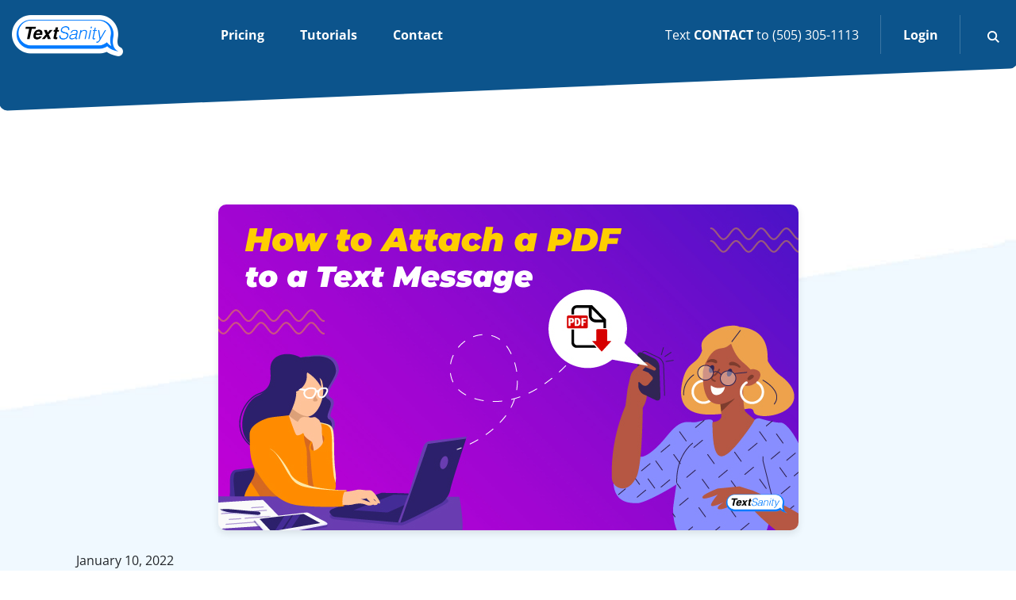

--- FILE ---
content_type: text/html; charset=UTF-8
request_url: https://textsanity.com/text-message-marketing/attach-pdf-to-text/
body_size: 21081
content:
<!doctype html>
<html lang="en-US">
  <head>
  <meta charset="utf-8">
  <meta http-equiv="x-ua-compatible" content="ie=edge">
  <meta name="viewport" content="width=device-width, initial-scale=1, shrink-to-fit=no">
  <meta name='robots' content='index, follow, max-image-preview:large, max-snippet:-1, max-video-preview:-1' />

	<!-- This site is optimized with the Yoast SEO plugin v26.8 - https://yoast.com/product/yoast-seo-wordpress/ -->
	<title>How To Attach A PDF To A Text Message | TextSanity</title>
	<meta name="description" content="Attaching a PDF file or a Word document to a text message is an easy and convenient process. Learn how to do it yourself here." />
	<link rel="canonical" href="https://textsanity.com/text-message-marketing/attach-pdf-to-text/" />
	<meta property="og:locale" content="en_US" />
	<meta property="og:type" content="article" />
	<meta property="og:title" content="How To Attach A PDF To A Text Message | TextSanity" />
	<meta property="og:description" content="Attaching a PDF file or a Word document to a text message is an easy and convenient process. Learn how to do it yourself here." />
	<meta property="og:url" content="https://textsanity.com/text-message-marketing/attach-pdf-to-text/" />
	<meta property="og:site_name" content="TextSanity" />
	<meta property="article:published_time" content="2022-01-10T10:17:00+00:00" />
	<meta property="article:modified_time" content="2022-08-23T23:35:13+00:00" />
	<meta property="og:image" content="https://textsanity.com/wp-content/uploads/2022/01/how-to-attach-pdf-to-text.jpeg" />
	<meta property="og:image:width" content="731" />
	<meta property="og:image:height" content="411" />
	<meta property="og:image:type" content="image/jpeg" />
	<meta name="author" content="TextSanity" />
	<meta name="twitter:card" content="summary_large_image" />
	<meta name="twitter:label1" content="Written by" />
	<meta name="twitter:data1" content="TextSanity" />
	<meta name="twitter:label2" content="Est. reading time" />
	<meta name="twitter:data2" content="8 minutes" />
	<script type="application/ld+json" class="yoast-schema-graph">{"@context":"https://schema.org","@graph":[{"@type":"Article","@id":"https://textsanity.com/text-message-marketing/attach-pdf-to-text/#article","isPartOf":{"@id":"https://textsanity.com/text-message-marketing/attach-pdf-to-text/"},"author":{"name":"TextSanity","@id":"https://textsanity.com/#/schema/person/007669131eac080d1a6fc605667f0153"},"headline":"How to Attach a PDF to a Text Message","datePublished":"2022-01-10T10:17:00+00:00","dateModified":"2022-08-23T23:35:13+00:00","mainEntityOfPage":{"@id":"https://textsanity.com/text-message-marketing/attach-pdf-to-text/"},"wordCount":1176,"publisher":{"@id":"https://textsanity.com/#organization"},"image":{"@id":"https://textsanity.com/text-message-marketing/attach-pdf-to-text/#primaryimage"},"thumbnailUrl":"https://textsanity.com/wp-content/uploads/2022/01/how-to-attach-pdf-to-text.jpeg","articleSection":["Marketing"],"inLanguage":"en-US"},{"@type":"WebPage","@id":"https://textsanity.com/text-message-marketing/attach-pdf-to-text/","url":"https://textsanity.com/text-message-marketing/attach-pdf-to-text/","name":"How To Attach A PDF To A Text Message | TextSanity","isPartOf":{"@id":"https://textsanity.com/#website"},"primaryImageOfPage":{"@id":"https://textsanity.com/text-message-marketing/attach-pdf-to-text/#primaryimage"},"image":{"@id":"https://textsanity.com/text-message-marketing/attach-pdf-to-text/#primaryimage"},"thumbnailUrl":"https://textsanity.com/wp-content/uploads/2022/01/how-to-attach-pdf-to-text.jpeg","datePublished":"2022-01-10T10:17:00+00:00","dateModified":"2022-08-23T23:35:13+00:00","description":"Attaching a PDF file or a Word document to a text message is an easy and convenient process. Learn how to do it yourself here.","breadcrumb":{"@id":"https://textsanity.com/text-message-marketing/attach-pdf-to-text/#breadcrumb"},"inLanguage":"en-US","potentialAction":[{"@type":"ReadAction","target":["https://textsanity.com/text-message-marketing/attach-pdf-to-text/"]}]},{"@type":"ImageObject","inLanguage":"en-US","@id":"https://textsanity.com/text-message-marketing/attach-pdf-to-text/#primaryimage","url":"https://textsanity.com/wp-content/uploads/2022/01/how-to-attach-pdf-to-text.jpeg","contentUrl":"https://textsanity.com/wp-content/uploads/2022/01/how-to-attach-pdf-to-text.jpeg","width":731,"height":411,"caption":"Attaching PDF files and Word documents to text messages is often more convenient than doing so from an actual computer."},{"@type":"BreadcrumbList","@id":"https://textsanity.com/text-message-marketing/attach-pdf-to-text/#breadcrumb","itemListElement":[{"@type":"ListItem","position":1,"name":"Home","item":"https://textsanity.com/"},{"@type":"ListItem","position":2,"name":"Blog","item":"https://textsanity.com/blog/"},{"@type":"ListItem","position":3,"name":"How to Attach a PDF to a Text Message"}]},{"@type":"WebSite","@id":"https://textsanity.com/#website","url":"https://textsanity.com/","name":"TextSanity","description":"Community and Business Mass Texting and SMS Marketing","publisher":{"@id":"https://textsanity.com/#organization"},"potentialAction":[{"@type":"SearchAction","target":{"@type":"EntryPoint","urlTemplate":"https://textsanity.com/?s={search_term_string}"},"query-input":{"@type":"PropertyValueSpecification","valueRequired":true,"valueName":"search_term_string"}}],"inLanguage":"en-US"},{"@type":"Organization","@id":"https://textsanity.com/#organization","name":"TextSanity","url":"https://textsanity.com/","logo":{"@type":"ImageObject","inLanguage":"en-US","@id":"https://textsanity.com/#/schema/logo/image/","url":"https://textsanity.com/wp-content/uploads/2022/01/cropped-TS-Square-e1622569164374-1.png","contentUrl":"https://textsanity.com/wp-content/uploads/2022/01/cropped-TS-Square-e1622569164374-1.png","width":512,"height":512,"caption":"TextSanity"},"image":{"@id":"https://textsanity.com/#/schema/logo/image/"}},{"@type":"Person","@id":"https://textsanity.com/#/schema/person/007669131eac080d1a6fc605667f0153","name":"TextSanity","image":{"@type":"ImageObject","inLanguage":"en-US","@id":"https://textsanity.com/#/schema/person/image/","url":"https://secure.gravatar.com/avatar/3440b6e8693e12e05c338e75ea9a378df9dadf3ddc25bc2ebc5d451629ee4671?s=96&d=mm&r=g","contentUrl":"https://secure.gravatar.com/avatar/3440b6e8693e12e05c338e75ea9a378df9dadf3ddc25bc2ebc5d451629ee4671?s=96&d=mm&r=g","caption":"TextSanity"},"url":"https://textsanity.com/author/textsanity/"}]}</script>
	<!-- / Yoast SEO plugin. -->


<link rel='dns-prefetch' href='//www.googletagmanager.com' />
<link rel='dns-prefetch' href='//use.fontawesome.com' />
<link rel="alternate" title="oEmbed (JSON)" type="application/json+oembed" href="https://textsanity.com/wp-json/oembed/1.0/embed?url=https%3A%2F%2Ftextsanity.com%2Ftext-message-marketing%2Fattach-pdf-to-text%2F" />
<link rel="alternate" title="oEmbed (XML)" type="text/xml+oembed" href="https://textsanity.com/wp-json/oembed/1.0/embed?url=https%3A%2F%2Ftextsanity.com%2Ftext-message-marketing%2Fattach-pdf-to-text%2F&#038;format=xml" />
<style id='wp-img-auto-sizes-contain-inline-css' type='text/css'>
img:is([sizes=auto i],[sizes^="auto," i]){contain-intrinsic-size:3000px 1500px}
/*# sourceURL=wp-img-auto-sizes-contain-inline-css */
</style>
<style id='wp-emoji-styles-inline-css' type='text/css'>

	img.wp-smiley, img.emoji {
		display: inline !important;
		border: none !important;
		box-shadow: none !important;
		height: 1em !important;
		width: 1em !important;
		margin: 0 0.07em !important;
		vertical-align: -0.1em !important;
		background: none !important;
		padding: 0 !important;
	}
/*# sourceURL=wp-emoji-styles-inline-css */
</style>
<link rel='stylesheet' id='ctct_form_styles-css' href='https://textsanity.com/wp-content/plugins/constant-contact-forms/assets/css/style.css?ver=2.16.0' type='text/css' media='all' />
<link rel='stylesheet' id='simple-banner-style-css' href='https://textsanity.com/wp-content/plugins/simple-banner/simple-banner.css?ver=3.2.1' type='text/css' media='all' />
<link rel='stylesheet' id='SFSImainCss-css' href='https://textsanity.com/wp-content/plugins/ultimate-social-media-icons/css/sfsi-style.css?ver=2.9.6' type='text/css' media='all' />
<link rel='stylesheet' id='dashicons-css' href='https://textsanity.com/wp-includes/css/dashicons.min.css?ver=6.9' type='text/css' media='all' />
<link rel='stylesheet' id='searchwp-live-search-css' href='https://textsanity.com/wp-content/plugins/searchwp-live-ajax-search/assets/styles/style.min.css?ver=1.8.7' type='text/css' media='all' />
<style id='searchwp-live-search-inline-css' type='text/css'>
.searchwp-live-search-result .searchwp-live-search-result--title a {
  font-size: 16px;
}
.searchwp-live-search-result .searchwp-live-search-result--price {
  font-size: 14px;
}
.searchwp-live-search-result .searchwp-live-search-result--add-to-cart .button {
  font-size: 14px;
}

/*# sourceURL=searchwp-live-search-inline-css */
</style>
<link rel='stylesheet' id='txsy_front-css' href='https://textsanity.com/wp-content/plugins/textsanity/css/front.css?ver=1.0.0' type='text/css' media='all' />
<link rel='stylesheet' id='sage/main.css-css' href='https://textsanity.com/wp-content/themes/textsanity/dist/styles/main_c9c26165.css' type='text/css' media='all' />
<link rel='stylesheet' id='sage/single.css-css' href='https://textsanity.com/wp-content/themes/textsanity/dist/styles/single_c9c26165.css' type='text/css' media='all' />
<script type="text/javascript" src="https://textsanity.com/wp-includes/js/jquery/jquery.min.js?ver=3.7.1" id="jquery-core-js"></script>
<script type="text/javascript" src="https://textsanity.com/wp-includes/js/jquery/jquery-migrate.min.js?ver=3.4.1" id="jquery-migrate-js"></script>
<script type="text/javascript" id="simple-banner-script-js-before">
/* <![CDATA[ */
const simpleBannerScriptParams = {"pro_version_enabled":"","debug_mode":false,"id":2334,"version":"3.2.1","banner_params":[{"hide_simple_banner":"yes","simple_banner_prepend_element":false,"simple_banner_position":"static","header_margin":"","header_padding":"","wp_body_open_enabled":"","wp_body_open":true,"simple_banner_z_index":false,"simple_banner_text":"Fall Sale: Use promo code FALL50 for 50% off your first month of TextSanity.","disabled_on_current_page":false,"disabled_pages_array":[],"is_current_page_a_post":true,"disabled_on_posts":"","simple_banner_disabled_page_paths":false,"simple_banner_font_size":"","simple_banner_color":"#6DB0EC","simple_banner_text_color":"","simple_banner_link_color":"#F6F9FC","simple_banner_close_color":"","simple_banner_custom_css":"","simple_banner_scrolling_custom_css":"","simple_banner_text_custom_css":"","simple_banner_button_css":"","site_custom_css":"","keep_site_custom_css":"","site_custom_js":"","keep_site_custom_js":"","close_button_enabled":"","close_button_expiration":"Wed, 30 Nov 2022 11:59:00 PST","close_button_cookie_set":false,"current_date":{"date":"2026-01-28 07:51:25.265878","timezone_type":3,"timezone":"UTC"},"start_date":{"date":"2026-01-28 07:51:25.265888","timezone_type":3,"timezone":"UTC"},"end_date":{"date":"2026-01-28 07:51:25.265894","timezone_type":3,"timezone":"UTC"},"simple_banner_start_after_date":false,"simple_banner_remove_after_date":false,"simple_banner_insert_inside_element":false}]}
//# sourceURL=simple-banner-script-js-before
/* ]]> */
</script>
<script type="text/javascript" src="https://textsanity.com/wp-content/plugins/simple-banner/simple-banner.js?ver=3.2.1" id="simple-banner-script-js"></script>
<script type="text/javascript" src="https://textsanity.com/wp-content/plugins/textsanity/js/front.js?ver=1.0.0" id="txsy_front-js"></script>

<!-- Google tag (gtag.js) snippet added by Site Kit -->
<!-- Google Analytics snippet added by Site Kit -->
<script type="text/javascript" src="https://www.googletagmanager.com/gtag/js?id=G-JQ0SCTR118" id="google_gtagjs-js" async></script>
<script type="text/javascript" id="google_gtagjs-js-after">
/* <![CDATA[ */
window.dataLayer = window.dataLayer || [];function gtag(){dataLayer.push(arguments);}
gtag("set","linker",{"domains":["textsanity.com"]});
gtag("js", new Date());
gtag("set", "developer_id.dZTNiMT", true);
gtag("config", "G-JQ0SCTR118");
//# sourceURL=google_gtagjs-js-after
/* ]]> */
</script>
<link rel="https://api.w.org/" href="https://textsanity.com/wp-json/" /><link rel="alternate" title="JSON" type="application/json" href="https://textsanity.com/wp-json/wp/v2/posts/2334" /><link rel="EditURI" type="application/rsd+xml" title="RSD" href="https://textsanity.com/xmlrpc.php?rsd" />
<meta name="generator" content="WordPress 6.9" />
<link rel='shortlink' href='https://textsanity.com/?p=2334' />
<!-- Start Drift By WP-Plugin: Drift -->
<!-- Start of Async Drift Code -->
<script>
"use strict";

!function() {
  var t = window.driftt = window.drift = window.driftt || [];
  if (!t.init) {
    if (t.invoked) return void (window.console && console.error && console.error("Drift snippet included twice."));
    t.invoked = !0, t.methods = [ "identify", "config", "track", "reset", "debug", "show", "ping", "page", "hide", "off", "on" ], 
    t.factory = function(e) {
      return function() {
        var n = Array.prototype.slice.call(arguments);
        return n.unshift(e), t.push(n), t;
      };
    }, t.methods.forEach(function(e) {
      t[e] = t.factory(e);
    }), t.load = function(t) {
      var e = 3e5, n = Math.ceil(new Date() / e) * e, o = document.createElement("script");
      o.type = "text/javascript", o.async = !0, o.crossorigin = "anonymous", o.src = "https://js.driftt.com/include/" + n + "/" + t + ".js";
      var i = document.getElementsByTagName("script")[0];
      i.parentNode.insertBefore(o, i);
    };
  }
}();
drift.SNIPPET_VERSION = '0.3.1';
drift.load('4rz4k7a464x3');
</script>
<!-- End of Async Drift Code -->
<!-- end: Drift Code. -->
<meta name="generator" content="Site Kit by Google 1.171.0" />        <script>
		(function(w,d,t,r,u){var f,n,i;w[u]=w[u]||[],f=function(){
			var o={ti:"27020590",
				enableAutoSpaTracking: false,
				tm:"wpp_1.0.5"};
			o.q=w[u],w[u]=new UET(o),w[u].push("pageLoad")},
			n=d.createElement(t),n.src=r,n.async=1,n.onload=n.onreadystatechange=function()
			{var s=this.readyState;s&&s!=="loaded"&&s!=="complete"||(f(),n.onload=n.onreadystatechange=null)},i=d.getElementsByTagName(t)[0],i.parentNode.insertBefore(n,i)})(window,document,"script","//bat.bing.com/bat.js","uetq");
		</script>
<style id="simple-banner-hide" type="text/css">.simple-banner{display:none;}</style><style id="simple-banner-position" type="text/css">.simple-banner{position:static;}</style><style id="simple-banner-background-color" type="text/css">.simple-banner{background:#6DB0EC;}</style><style id="simple-banner-text-color" type="text/css">.simple-banner .simple-banner-text{color: #ffffff;}</style><style id="simple-banner-link-color" type="text/css">.simple-banner .simple-banner-text a{color:#F6F9FC;}</style><style id="simple-banner-z-index" type="text/css">.simple-banner{z-index: 99999;}</style><style id="simple-banner-site-custom-css-dummy" type="text/css"></style><script id="simple-banner-site-custom-js-dummy" type="text/javascript"></script><meta name="follow.[base64]" content="UPZ1ytllJXw60vwhd7gB"/><script id='nitro-telemetry-meta' nitro-exclude>window.NPTelemetryMetadata={missReason: (!window.NITROPACK_STATE ? 'cache not found' : 'hit'),pageType: 'post',isEligibleForOptimization: true,}</script><script id='nitro-generic' nitro-exclude>(()=>{window.NitroPack=window.NitroPack||{coreVersion:"na",isCounted:!1};let e=document.createElement("script");if(e.src="https://nitroscripts.com/HysCLaOJiTEusKQjBkvcCMecNuPERHrk",e.async=!0,e.id="nitro-script",document.head.appendChild(e),!window.NitroPack.isCounted){window.NitroPack.isCounted=!0;let t=()=>{navigator.sendBeacon("https://to.getnitropack.com/p",JSON.stringify({siteId:"HysCLaOJiTEusKQjBkvcCMecNuPERHrk",url:window.location.href,isOptimized:!!window.IS_NITROPACK,coreVersion:"na",missReason:window.NPTelemetryMetadata?.missReason||"",pageType:window.NPTelemetryMetadata?.pageType||"",isEligibleForOptimization:!!window.NPTelemetryMetadata?.isEligibleForOptimization}))};(()=>{let e=()=>new Promise(e=>{"complete"===document.readyState?e():window.addEventListener("load",e)}),i=()=>new Promise(e=>{document.prerendering?document.addEventListener("prerenderingchange",e,{once:!0}):e()}),a=async()=>{await i(),await e(),t()};a()})(),window.addEventListener("pageshow",e=>{if(e.persisted){let i=document.prerendering||self.performance?.getEntriesByType?.("navigation")[0]?.activationStart>0;"visible"!==document.visibilityState||i||t()}})}})();</script>
<!-- Google Tag Manager snippet added by Site Kit -->
<script type="text/javascript">
/* <![CDATA[ */

			( function( w, d, s, l, i ) {
				w[l] = w[l] || [];
				w[l].push( {'gtm.start': new Date().getTime(), event: 'gtm.js'} );
				var f = d.getElementsByTagName( s )[0],
					j = d.createElement( s ), dl = l != 'dataLayer' ? '&l=' + l : '';
				j.async = true;
				j.src = 'https://www.googletagmanager.com/gtm.js?id=' + i + dl;
				f.parentNode.insertBefore( j, f );
			} )( window, document, 'script', 'dataLayer', 'GTM-5HTJP25' );
			
/* ]]> */
</script>

<!-- End Google Tag Manager snippet added by Site Kit -->
			<style id="wpsp-style-frontend"></style>
			<link rel="icon" href="https://textsanity.com/wp-content/uploads/2022/02/cropped-favicon-3-32x32.png" sizes="32x32" />
<link rel="icon" href="https://textsanity.com/wp-content/uploads/2022/02/cropped-favicon-3-192x192.png" sizes="192x192" />
<link rel="apple-touch-icon" href="https://textsanity.com/wp-content/uploads/2022/02/cropped-favicon-3-180x180.png" />
<meta name="msapplication-TileImage" content="https://textsanity.com/wp-content/uploads/2022/02/cropped-favicon-3-270x270.png" />
		<style type="text/css" id="wp-custom-css">
			.single-post .entry-content img {
max-width: 400px;
}
.single-post .entry-content img.single-post-icon {
max-width: 30px !important;
margin: 0;
display: inline-block;
float: left;
position: relative;
top: 24px;
margin-right: 15px;
}

.single-post-h2{
	position: relative;
	margin-left:40px;
	margin-top:30px !important;
}		</style>
		</head>
  <body class="wp-singular post-template-default single single-post postid-2334 single-format-standard wp-theme-textsanityresources sfsi_actvite_theme_default wp-schema-pro-2.10.6 ctct-textsanity/resources attach-pdf-to-text app-data index-data singular-data single-data single-post-data single-post-attach-pdf-to-text-data">
        <div class="wrap" role="document">
        <header id="header-site" class="header_site">
    <div class="header_site_main">
        <div class="container">
            <button class="d-block d-lg-none menu_btn"><i class="fas fa-bars"></i></button>
                            <div class="header_site_logotype">
                    <a href="https://textsanity.com/" >
                        <img class="header_site_logotype--img" width="280" height="103" src="https://textsanity.com/wp-content/uploads/2022/01/TS_Logo_Outline-1.png" alt="" />
                    </a>
                </div>
                        <div class="d-lg-none">
                            </div>
            <div class="header_site_main_nav">
                                    <nav class="nav-primary">
                        <div class="menu-menu-1-container"><ul id="menu-menu-1" class="nav"><li id="menu-item-60" class="menu-item menu-item-type-post_type menu-item-object-page menu-item-60"><a href="https://textsanity.com/pricing/">Pricing</a></li>
<li id="menu-item-59" class="menu-item menu-item-type-post_type menu-item-object-page menu-item-has-children menu-item-59"><a href="https://textsanity.com/how-to-videos/">Tutorials</a><button class="toggle_sub_menu"><svg width="10" height="6" viewBox="0 0 10 6" fill="none"><path d="M4.50495 5.64494L0.20524 1.3451C-0.0684147 1.07157 -0.0684147 0.628105 0.20524 0.354716C0.478651 0.081305 0.922098 0.081305 1.19549 0.354716L5.00007 4.15941L8.80452 0.354827C9.07805 0.081416 9.52145 0.081416 9.79486 0.354827C10.0684 0.628238 10.0684 1.07168 9.79486 1.34521L5.49508 5.64505C5.35831 5.78175 5.17925 5.85003 5.00009 5.85003C4.82085 5.85003 4.64165 5.78162 4.50495 5.64494Z" fill="#0C548C"/></svg></button>
<ul class="sub-menu">
	<li id="menu-item-61" class="icon_menu icon_broadcasts menu-item menu-item-type-post_type menu-item-object-page menu-item-61"><a href="https://textsanity.com/how-to-videos/broadcasts/">Broadcasts</a></li>
	<li id="menu-item-67" class="icon_menu icon_keyword menu-item menu-item-type-post_type menu-item-object-page menu-item-67"><a href="https://textsanity.com/how-to-videos/text-message-keywords/">Text Message Keywords</a></li>
	<li id="menu-item-64" class="icon_menu icon_inbox menu-item menu-item-type-post_type menu-item-object-page menu-item-64"><a href="https://textsanity.com/how-to-videos/inbox/">Inbox</a></li>
	<li id="menu-item-66" class="icon_menu icon_tag menu-item menu-item-type-post_type menu-item-object-page menu-item-66"><a href="https://textsanity.com/how-to-videos/tags/">Tags</a></li>
	<li id="menu-item-68" class="icon_menu icon_landing_page menu-item menu-item-type-post_type menu-item-object-page menu-item-68"><a href="https://textsanity.com/how-to-videos/webforms/">Webforms</a></li>
	<li id="menu-item-63" class="icon_menu icon_ads menu-item menu-item-type-post_type menu-item-object-page menu-item-63"><a href="https://textsanity.com/how-to-videos/drip-campaigns/">Drip Campaigns</a></li>
	<li id="menu-item-62" class="icon_menu icon_contacts menu-item menu-item-type-post_type menu-item-object-page menu-item-62"><a href="https://textsanity.com/how-to-videos/contacts/">Contacts</a></li>
	<li id="menu-item-65" class="icon_menu icon_payment menu-item menu-item-type-post_type menu-item-object-page menu-item-65"><a href="https://textsanity.com/how-to-videos/payments/">Payments</a></li>
</ul>
</li>
<li id="menu-item-58" class="menu-item menu-item-type-post_type menu-item-object-page menu-item-58"><a href="https://textsanity.com/contact/">Contact</a></li>
</ul></div>
                    </nav>
                                <div class="header_site_main_buttons">
                                                               <div class="header_site_main_buttons__item contact">Text <strong>CONTACT</strong> to (505) 305-1113</div>
                                                                <div class="header_site_main_buttons__item"><a class="btn_login" href="https://app.textsanity.com" target="_self">Login</a></div>
                                        <div class="header_site_main_buttons__item search">
                        <button class="header_site_search_btn search_btn_toggle">
                            <svg width="15" height="15" viewBox="0 0 15 15"><path d="M11.0078 9.68207C11.7459 8.67409 12.1874 7.43596 12.1874 6.09374C12.1874 2.73377 9.45368 0 6.09371 0C2.73374 0 0 2.73377 0 6.09374C0 9.45371 2.73377 12.1875 6.09374 12.1875C7.43596 12.1875 8.6742 11.7459 9.68219 11.0078L13.6743 14.9999L15 13.6742C15 13.6742 11.0078 9.68207 11.0078 9.68207ZM6.09374 10.3125C3.76738 10.3125 1.87501 8.42009 1.87501 6.09374C1.87501 3.76738 3.76738 1.87501 6.09374 1.87501C8.42009 1.87501 10.3125 3.76738 10.3125 6.09374C10.3125 8.42009 8.42006 10.3125 6.09374 10.3125Z" fill="white"/></svg>
                        </button>
                        <div class="header_site_search_box">
                            <button class="close_search_box"><svg width="15" height="15" viewBox="0 0 15 15" fill="none"><path d="M8.87424 7.51217L14.715 1.67129C15.0951 1.29136 15.0951 0.677076 14.715 0.297151C14.335 -0.0827742 13.7207 -0.0827742 13.3408 0.297151L7.49993 6.13803L1.65922 0.297151C1.27911 -0.0827742 0.665003 -0.0827742 0.285078 0.297151C-0.0950259 0.677076 -0.0950259 1.29136 0.285078 1.67129L6.12579 7.51217L0.285078 13.353C-0.0950259 13.733 -0.0950259 14.3473 0.285078 14.7272C0.474418 14.9167 0.723371 15.0119 0.972147 15.0119C1.22092 15.0119 1.4697 14.9167 1.65922 14.7272L7.49993 8.8863L13.3408 14.7272C13.5303 14.9167 13.7791 15.0119 14.0279 15.0119C14.2767 15.0119 14.5254 14.9167 14.715 14.7272C15.0951 14.3473 15.0951 13.733 14.715 13.353L8.87424 7.51217Z" fill="#0C548C"/></svg></button>
                            <form role="search" method="get" class="search-form" action="https://textsanity.com/">
				<label>
					<span class="screen-reader-text">Search for:</span>
					<input type="search" class="search-field" placeholder="Search &hellip;" value="" name="s" data-swplive="true" data-swpengine="default" data-swpconfig="default" />
				</label>
				<input type="submit" class="search-submit" value="Search" />
			</form>
                                                            <ul class="search_links">
                                                                                                                                                                    <li><a class="link" href="https://textsanity.com/broadcasts/" target="_self">Mass Text Messaging</a></li>
                                                                                                                                                                                                            <li><a class="link" href="https://textsanity.com/campaigns/" target="_self">Text Message Keyword Campaigns</a></li>
                                                                                                                                                                                                            <li><a class="link" href="https://textsanity.com/webforms/" target="_self">Opt-In Webforms</a></li>
                                                                                                                                                                                                            <li><a class="link" href="https://textsanity.com/drips/" target="_self">Text Message Drip Campaigns</a></li>
                                                                                                                                                                                                            <li><a class="link" href="https://textsanity.com/payments/" target="_self">Collect Payments using Text Message</a></li>
                                                                                                                                                                                                            <li><a class="link" href="https://textsanity.com/integrations/" target="_self">Integrations</a></li>
                                                                                                            </ul>
                                                    </div>
                    </div>
                </div>
            </div>
        </div>
    </div>
</header>

      <div class="content">
        <main class="main">
                 <section class="post_section">
    <div class="container">
        <article class="post-2334 post type-post status-publish format-standard has-post-thumbnail hentry category-text-message-marketing">
                            <div class="post_thumbnail">
                    <img width="731" height="411" src="https://textsanity.com/wp-content/uploads/2022/01/how-to-attach-pdf-to-text.jpeg" class="attachment-post-thumbnail size-post-thumbnail wp-post-image" alt="Featured image for attaching a .PDF file to a text message." decoding="async" fetchpriority="high" srcset="https://textsanity.com/wp-content/uploads/2022/01/how-to-attach-pdf-to-text.jpeg 731w, https://textsanity.com/wp-content/uploads/2022/01/how-to-attach-pdf-to-text-300x169.jpeg 300w" sizes="(max-width: 731px) 100vw, 731px" />
                </div>
                        <header>
                <time class="updated" datetime="2022-01-10T10:17:00+00:00">January 10, 2022</time>
<p class="byline author vcard">
  By <a href="https://textsanity.com/author/textsanity/" rel="author" class="fn">
    TextSanity
  </a>
</p>
            </header>
            <div class="entry-content">
                <h1>How to Attach a PDF to a Text Message</h1>
<p>In a world where everyone is constantly on their smartphones, attaching PDF files and Word documents to text messages is often more convenient than doing so from an actual computer. But is it even possible to do this, and how does it work?</p>
<p><img decoding="async" class="attachment-large size-large single-post-icon" src="https://textsanity.com/wp-content/uploads/2022/01/Tips_Icons_2-2.jpg" alt="" width="731" height="731"></p>
<h2>Can I attach PDF documents to my text message?</h2>
<p>It’s definitely possible for you to attach PDF to text messages, although the process varies based on the type of device you’re using.</p>
<p><img decoding="async" class="attachment-large size-large" src="https://textsanity.com/wp-content/uploads/2022/02/How-To-Attach-A-PDF-To-A-Text-Message-Blog-Post-Image-1.jpeg" alt="Artsy image of How To Attach A PDF To A Text Message Blog Post Image 1" width="731" height="411"></p>
<h3>How do I attach documents on iMessage?</h3>
<p>It’s quick and easy to <a href="https://discussions.apple.com/thread/252056845#:~:text=You%20can%20attach%20a%20pdf,to%20send%20the%20text%20to." target="_blank" rel="noopener">attach documents on iMessage</a> thanks to Apple’s iCloud. This means that you can easily access documents from your MacBook from your iPhone and send them from there!</p>
<p>First, access your files from your iPhone. Then, find the file that you want to send. Select the “share” icon at the bottom left-hand corner of the screen and look at the different options. Apple will likely show you some of your most recent or frequently used contacts to make the process easier.</p>
<p>However, if you do not see your desired contact in this preview list, then just select to send the document via “Messages.” Then select the specific contact and send it on its way!</p>
<div class="txsy txsy_style txsy_banner_bottom txsy_resize">
    <form class="txsy_form txsy_interior txsy_ajax_form" method="POST">
                <p>Want to start a text message conversation with our customer service team? Just enter your number here.</p>
                <input type="hidden" name="action" value="txsy_front" />
        <input type="hidden" name="type" value="widget" />
        <input type="hidden" name="widget_id" value="3533" />
        <div class="txsy_flex">
            <label>Phone Number:</label>
            <input type="text" name="phone" value="" />
            <p class="txsy_submit">
                <button><span class="dashicons dashicons-update"></span><span class="dashicons dashicons-yes"></span> Submit</button>
            </p>
        </div>
        
        <p class="txsy_src">
                            Powered By <img decoding="async" src="https://textsanity.com/wp-content/plugins/textsanity/images/textsanity_logo_150px.png" alt="TextSanity Logo" />
                     </p>
    </form>
</div>


<h3>How do I text a PDF from my Samsung?</h3>
<p>Like with Apple devices, it’s straightforward to <a href="https://ostoday.org/android/how-to-attach-a-pdf-file-to-a-text-message-android.html" target="_blank" rel="noopener">text PDF documents from Samsung devices</a> with Android operating systems. First, begin by drafting a new text message like you normally would.</p>
<p>From there, click on the attachment button and select your desired file format — in this case, PDF.</p>
<p>After that, you will be able to choose the specific file you want to send. Finally, add the correct recipient and hit send! However, keep in mind that this method will convert the text message into a multimedia message that may be too large for some devices to receive.</p>
<p><img loading="lazy" decoding="async" class="attachment-large size-large single-post-icon" src="https://textsanity.com/wp-content/uploads/2022/01/Tips_Icons_5-e1622569390845-2.jpg" alt="" width="731" height="731"></p>
<h2>How do I open an attachment in a text message?</h2>
<p>Now that you know how to send a PDF attachment in a text message, you also need to know how to open one. The good news is that opening an attachment in a text message is easier than sending one. At the same time, it can be confusing if you don’t know what to do.</p>
<p><img loading="lazy" decoding="async" class="attachment-large size-large" src="https://textsanity.com/wp-content/uploads/2022/02/How-To-Attach-A-PDF-To-A-Text-Message-Blog-Post-Image-2.jpeg" alt="Artsy image of How To Attach A PDF To A Text Message Blog Post Image 2" width="731" height="411"></p>
<p>If someone sends you an attachment in a text message, the first thing you need to do is click on it! Just make sure that you know and trust the sender before you click on any attachments. From there, you will likely be asked which program you want to use to open the attachment.</p>
<p>Some attachments will be easier to open than others, depending on your operating system, device, and programs installed. On iPhone, for instance, both PDF documents and Word documents will automatically open up in the preview.</p>
<p><img loading="lazy" decoding="async" class="attachment-large size-large single-post-icon" src="https://textsanity.com/wp-content/uploads/2022/01/Tips_Icons_6-2.jpg" alt="" width="731" height="731"></p>
<h2>How do I send a PDF file to my phone?</h2>
<p>The easiest way to <a href="https://www.techwalla.com/articles/how-to-send-a-pdf-file-to-a-mobile-device" target="_blank" rel="noopener">send a PDF file to your phone</a> is simply sending it through your email. Since most smartphones allow you to access your email through your phone, you can just download it from there and access it when needed.</p>
<p>Another method involves using the cloud. If your device operates on a cloud-based system, you can upload your document to the cloud and access it through your phone. Both of these methods allow you to access the file from other locations, like your email or the cloud.</p>
<p><img loading="lazy" decoding="async" class="attachment-large size-large single-post-icon" src="https://textsanity.com/wp-content/uploads/2022/01/textmessagemarketing-4.jpg" alt="" width="731" height="731"></p>
<h2>How do I send a document as a text message?</h2>
<p>If you want to send a Word document instead of a PDF document, the good news is that the process is largely the same no matter which device or system you’re using. Instead of selecting the PDF file, select the Word document instead. However, depending on the programs installed on your device, keep in mind that you may not be able to directly edit the Word document on your phone before sending it.</p>
<p><img loading="lazy" decoding="async" class="attachment-large size-large" src="https://textsanity.com/wp-content/uploads/2022/02/How-To-Attach-A-PDF-To-A-Text-Message-Blog-Post-Image-3.jpeg" alt="Artsy image of How To Attach A PDF To A Text Message Blog Post Image 3" width="731" height="411"></p>
<h2>Why can&#8217;t I send PDF files on my iPhone?</h2>
<p>In most cases, you should send PDF files on your iPhone. But there are some exceptions. You could be trying to send a PDF file to someone without an Apple device. In this case, you would not be using iMessage and wouldn’t send the file this way.</p>
<p>You also may not have the right settings selected on your iPhone. When you send a PDF file on an iPhone, it’s not sent as a “text” message but instead as a “multimedia” message. For this reason, you need to have that capability selected in your settings.</p>
<p>To access this, go to your iPhone settings and select “Messages.” From there, locate the MMS messaging option and make sure that it is turned on. If it is turned off, toggle the slider to turn it on and send the PDF file again.</p>
<p><img loading="lazy" decoding="async" class="attachment-large size-large single-post-icon" src="https://textsanity.com/wp-content/uploads/2022/01/keyword-campaign-2.jpg" alt="" width="731" height="731"></p>
<h2>How do I convert a Word document or PDF to plain text?</h2>
<p>If you can’t attach a Word document or PDF document in a text message, you may want to consider converting the document to plain text. Doing so allows you to completely bypass the attachment process and just send the document’s contents in a regular text message.</p>
<p><img loading="lazy" decoding="async" class="attachment-large size-large" src="https://textsanity.com/wp-content/uploads/2022/02/How-To-Attach-A-PDF-To-A-Text-Message-Blog-Post-Image-4.jpeg" alt="Artsy image of How To Attach A PDF To A Text Message Blog Post Image 4" width="731" height="411"></p>
<p>To save a Word document as plain text, open the document you want to convert and click “File” and “Save as.” Select where you want to save the document and choose to save it as a text document.</p>
<p>To save a PDF document as plain text, open the document you want to convert and click “Convert.” Select where you want to save the document and choose to save it as a text document.</p>
<p>Another approach involves simply copying the text in the Word document or PDF document and pasting it where you want it.</p>
<p><img loading="lazy" decoding="async" class="attachment-large size-large single-post-icon" src="https://textsanity.com/wp-content/uploads/2022/01/Tips_Icons_7-2.jpg" alt="" width="731" height="731"></p>
<h2>How to use TextSanity to attach a PDF to a text message</h2>
<p>As you can see, attaching both PDF and Word documents to text messages can be easy with the right approach and capabilities. Depending on your device, operating system, and installed programs, the process is not straightforward. For instance, you can’t send documents via text message from an iPhone to an Android device.</p>
<p><img loading="lazy" decoding="async" class="attachment-large size-large" src="https://textsanity.com/wp-content/uploads/2022/02/How-To-Attach-A-PDF-To-A-Text-Message-Blog-Post-image-5.jpeg" alt="Artsy image of How To Attach A PDF To A Text Message Blog Post Image 5" width="731" height="411"></p>
<p>So what happens if you’re a business owner that works with a team of individuals who use both Apple and Android devices? To keep everyone in the loop regardless of what device they use, you may need to take a different approach. Platforms like <a href="https://textsanity.com/" target="_blank" rel="noopener">TextSanity</a> allow you to send texts with attachments, such as PDFs and Word documents, to individuals and large groups.</p>
<p>TextSanity lets you send texts to any U.S. phone number from anywhere in the world. You can <a href="https://textsanity.com/mass-text-messaging/scheduling-a-text-or-mass-text-message-in-our-mass-sms-app/" target="_blank" rel="noopener">schedule messages in advance</a> and set auto-responses. You can even <a href="https://textsanity.com/mass-text-messaging/mass-text-messages-from-your-computer/" target="_blank" rel="noopener">text from your computer</a> so that you can easily attach files directly from your device to your recipients.</p>
<p>TextSanity offers a straightforward <a href="https://textsanity.com/pricing" target="_blank" rel="noopener">pricing structure</a> where each plan comes with full functionality. The only difference is how many message credits are included and the price of additional message credits.</p>
            </div>
            <footer>
                <div class="social_share">
                    <p class="social_share_title">Spread the sanity!</p>
                    
                </div>
                <nav class="page_nav">
                    <a href="https://textsanity.com/text-message-marketing/brand-reputation-management/" rel="prev"><i class="fas fa-chevron-left"></i> Previous Post</a>
                    <a href="https://textsanity.com/text-message-marketing/hand-stretches-to-avoid-pain-from-texting/" rel="next">Next Post <i class="fas fa-chevron-right"></i></a>
                </nav>
                
            </footer>
                    </article>
    </div>
</section>          </main>
      </div>
        
<script nitro-exclude>
    var heartbeatData = new FormData(); heartbeatData.append('nitroHeartbeat', '1');
    fetch(location.href, {method: 'POST', body: heartbeatData, credentials: 'omit'});
</script>
<script nitro-exclude>
    document.cookie = 'nitroCachedPage=' + (!window.NITROPACK_STATE ? '0' : '1') + '; path=/; SameSite=Lax';
</script>
<script nitro-exclude>
    if (!window.NITROPACK_STATE || window.NITROPACK_STATE != 'FRESH') {
        var proxyPurgeOnly = 0;
        if (typeof navigator.sendBeacon !== 'undefined') {
            var nitroData = new FormData(); nitroData.append('nitroBeaconUrl', 'aHR0cHM6Ly90ZXh0c2FuaXR5LmNvbS90ZXh0LW1lc3NhZ2UtbWFya2V0aW5nL2F0dGFjaC1wZGYtdG8tdGV4dC8='); nitroData.append('nitroBeaconCookies', 'W10='); nitroData.append('nitroBeaconHash', 'c3d020cec84e964a1ed23d11670d65bcefb6f9c256e87b50c8edb114fc7ee6a8a69c56c4468a5004b242eccdef1701c8928b43902a74eba7b6904f7b0326e9d0'); nitroData.append('proxyPurgeOnly', ''); nitroData.append('layout', 'post'); navigator.sendBeacon(location.href, nitroData);
        } else {
            var xhr = new XMLHttpRequest(); xhr.open('POST', location.href, true); xhr.setRequestHeader('Content-Type', 'application/x-www-form-urlencoded'); xhr.send('nitroBeaconUrl=aHR0cHM6Ly90ZXh0c2FuaXR5LmNvbS90ZXh0LW1lc3NhZ2UtbWFya2V0aW5nL2F0dGFjaC1wZGYtdG8tdGV4dC8=&nitroBeaconCookies=W10=&nitroBeaconHash=c3d020cec84e964a1ed23d11670d65bcefb6f9c256e87b50c8edb114fc7ee6a8a69c56c4468a5004b242eccdef1701c8928b43902a74eba7b6904f7b0326e9d0&proxyPurgeOnly=&layout=post');
        }
    }
</script>        <footer class="footer_site">
  <div class="container">
      <div class="footer_site__top">
                        <nav class="nav-primary">
                  <div class="menu-footer-menu-container"><ul id="menu-footer-menu" class="footer_nav"><li id="menu-item-80" class="menu-item menu-item-type-post_type menu-item-object-page menu-item-privacy-policy menu-item-80"><a rel="privacy-policy" href="https://textsanity.com/privacy-policy/">Privacy Policy</a></li>
<li id="menu-item-82" class="menu-item menu-item-type-post_type menu-item-object-page menu-item-82"><a href="https://textsanity.com/terms-conditions/">Terms &#038; Conditions</a></li>
<li id="menu-item-81" class="menu-item menu-item-type-post_type menu-item-object-page menu-item-81"><a href="https://textsanity.com/sms-terms-of-service/">SMS Terms of Service</a></li>
<li id="menu-item-79" class="menu-item menu-item-type-post_type menu-item-object-page current_page_parent menu-item-79"><a href="https://textsanity.com/blog/">Blog</a></li>
<li id="menu-item-2171" class="menu-item menu-item-type-post_type menu-item-object-page menu-item-2171"><a href="https://textsanity.com/faq/">FAQ</a></li>
</ul></div>
              </nav>
                                  <div class="social_links">
                                        <div class="social_links_item"><a href="https://facebook.com/TextSanity/" target="_blank"><i class="fab fa-facebook-f" aria-hidden="true"></i></a></div>
                                        <div class="social_links_item"><a href="https://twitter.com/textsanity" target="_blank"><i class="fab fa-twitter" aria-hidden="true"></i></a></div>
                                        <div class="social_links_item"><a href="https://www.linkedin.com/company/19038514/" target="_blank"><i class="fab fa-linkedin-in" aria-hidden="true"></i></a></div>
                                        <div class="social_links_item"><a href="https://www.youtube.com/channel/UC5_FimCIVkHcjV7zoz2qo_w" target="_blank"><i class="fab fa-youtube" aria-hidden="true"></i></a></div>
                                </div>
                </div>
      <div class="footer_site__bottom">
                        <div class="store_buttons">
                                        <a class="google_play_btn" href="https://play.google.com/store/apps/details?id=com.textsanity.textsanity" target="_blank">
                          <img width="130" height="40" src="https://textsanity.com/wp-content/themes/textsanity/dist/images/play_store_4aef3cf6.png" alt="" loading="lazy" />

                      </a>
                                                          <a class="app_store_btn" href="https://apps.apple.com/us/app/id1504292392" target="_blank">
                          <img width="130" height="40" src="https://textsanity.com/wp-content/themes/textsanity/dist/images/apple_store_864d17d0.png" alt="" loading="lazy" />
                      </a>
                                </div>
                    <p class="copyright">© 2026 TextSanity</p>
      </div>
  </div>
</footer>
<!-- Modal -->
<div class="modal fade modal_form_question" id="modal_form" tabindex="-1" role="dialog" aria-labelledby="modal_form" aria-hidden="true">
    <div class="modal-dialog" role="document">
        <div class="modal-content">
            <button type="button" class="close_modal" data-dismiss="modal" aria-label="Close">
                <i class="fas fa-times"></i>
            </button>
            <div class="row align-items-lg-center">
                <div class="col-12 col-lg-6 modal_form_question_col_img">
                                            <img class="img-fluid image_section" src="https://textsanity.com/wp-content/uploads/2022/01/modal_image.svg" alt="" loading="lazy"/>
                                    </div>
                <div class="col-12 col-lg-6 text-center">
                    <div class="modal_form_question_col_txt">
                                                    <h3 class="modal_form_question_title">Have a question?</h3>
                                                                            <div class="modal_form_question_txt"><p> A real human will text you all the answers. Just enter your number below to start a conversation.</p></div>
                                                                            <div class="modal_form_question_txt_small"><p>BTW, with TextSanity, you get this texting plugin that you can easily install on your own website.</p></div>
                                                                            <div class="form_modal">
                                <div class="forminator-ui forminator-custom-form forminator-custom-form-263 forminator-design--default  forminator_ajax" data-forminator-render="0" data-form="forminator-module-263" data-uid="6979bffd8af41"><br/></div><form
				id="forminator-module-263"
				class="forminator-ui forminator-custom-form forminator-custom-form-263 forminator-design--default  forminator_ajax"
				method="post"
				data-forminator-render="0"
				data-form-id="263"
				 data-color-option="default" data-design="default" data-grid="open" style="display: none;"
				data-uid="6979bffd8af41"
			><div role="alert" aria-live="polite" class="forminator-response-message forminator-error" aria-hidden="true"></div><div class="forminator-row"><div id="phone-1" class="forminator-field-phone forminator-col forminator-col-12 "><div class="forminator-field"><input type="text" name="phone-1" value="" placeholder="Phone Number" id="forminator-field-phone-1_6979bffd8af41" class="forminator-input forminator-field--phone" data-required="1" aria-required="true" autocomplete="off" /></div></div></div><input type="hidden" name="referer_url" value="" /><div class="forminator-row forminator-row-last"><div class="forminator-col"><div class="forminator-field"><button class="forminator-button forminator-button-submit">Submit</button></div></div></div><input type="hidden" id="forminator_nonce" name="forminator_nonce" value="bddac4516e" /><input type="hidden" name="_wp_http_referer" value="/text-message-marketing/attach-pdf-to-text/" /><input type="hidden" name="form_id" value="263"><input type="hidden" name="page_id" value="2334"><input type="hidden" name="form_type" value="default"><input type="hidden" name="current_url" value="https://textsanity.com/text-message-marketing/attach-pdf-to-text/"><input type="hidden" name="render_id" value="0"><input type="hidden" name="action" value="forminator_submit_form_custom-forms"></form>
                                <button type="button" class="btn" data-dismiss="modal">I’m not interested</button>
                            </div>
                                                                            <div class="modal_footer">
                                <p class="mb-0">Powered by</p>
                                <img class="img-fluid image_section" src="https://textsanity.com/wp-content/uploads/2021/12/logotype.png" alt="" loading="lazy" />
                            </div>
                                            </div>
                </div>
            </div>
        </div>
    </div>
</div>        <script type="speculationrules">
{"prefetch":[{"source":"document","where":{"and":[{"href_matches":"/*"},{"not":{"href_matches":["/wp-*.php","/wp-admin/*","/wp-content/uploads/*","/wp-content/*","/wp-content/plugins/*","/wp-content/themes/textsanity/resources/*","/*\\?(.+)"]}},{"not":{"selector_matches":"a[rel~=\"nofollow\"]"}},{"not":{"selector_matches":".no-prefetch, .no-prefetch a"}}]},"eagerness":"conservative"}]}
</script>
<div class="simple-banner simple-banner-text" style="display:none !important"></div>                <!--facebook like and share js -->
                <div id="fb-root"></div>
                <script>
                    (function(d, s, id) {
                        var js, fjs = d.getElementsByTagName(s)[0];
                        if (d.getElementById(id)) return;
                        js = d.createElement(s);
                        js.id = id;
                        js.src = "https://connect.facebook.net/en_US/sdk.js#xfbml=1&version=v3.2";
                        fjs.parentNode.insertBefore(js, fjs);
                    }(document, 'script', 'facebook-jssdk'));
                </script>
                <script>
window.addEventListener('sfsi_functions_loaded', function() {
    if (typeof sfsi_responsive_toggle == 'function') {
        sfsi_responsive_toggle(0);
        // console.log('sfsi_responsive_toggle');

    }
})
</script>
    <script>
        window.addEventListener('sfsi_functions_loaded', function () {
            if (typeof sfsi_plugin_version == 'function') {
                sfsi_plugin_version(2.77);
            }
        });

        function sfsi_processfurther(ref) {
            var feed_id = '[base64]';
            var feedtype = 8;
            var email = jQuery(ref).find('input[name="email"]').val();
            var filter = /^(([^<>()[\]\\.,;:\s@\"]+(\.[^<>()[\]\\.,;:\s@\"]+)*)|(\".+\"))@((\[[0-9]{1,3}\.[0-9]{1,3}\.[0-9]{1,3}\.[0-9]{1,3}\])|(([a-zA-Z\-0-9]+\.)+[a-zA-Z]{2,}))$/;
            if ((email != "Enter your email") && (filter.test(email))) {
                if (feedtype == "8") {
                    var url = "https://api.follow.it/subscription-form/" + feed_id + "/" + feedtype;
                    window.open(url, "popupwindow", "scrollbars=yes,width=1080,height=760");
                    return true;
                }
            } else {
                alert("Please enter email address");
                jQuery(ref).find('input[name="email"]').focus();
                return false;
            }
        }
    </script>
    <style type="text/css" aria-selected="true">
        .sfsi_subscribe_Popinner {
             width: 100% !important;

            height: auto !important;

         padding: 18px 0px !important;

            background-color: #ffffff !important;
        }

        .sfsi_subscribe_Popinner form {
            margin: 0 20px !important;
        }

        .sfsi_subscribe_Popinner h5 {
            font-family: Helvetica,Arial,sans-serif !important;

             font-weight: bold !important;   color:#000000 !important; font-size: 16px !important;   text-align:center !important; margin: 0 0 10px !important;
            padding: 0 !important;
        }

        .sfsi_subscription_form_field {
            margin: 5px 0 !important;
            width: 100% !important;
            display: inline-flex;
            display: -webkit-inline-flex;
        }

        .sfsi_subscription_form_field input {
            width: 100% !important;
            padding: 10px 0px !important;
        }

        .sfsi_subscribe_Popinner input[type=email] {
         font-family: Helvetica,Arial,sans-serif !important;   font-style:normal !important;   font-size:14px !important; text-align: center !important;        }

        .sfsi_subscribe_Popinner input[type=email]::-webkit-input-placeholder {

         font-family: Helvetica,Arial,sans-serif !important;   font-style:normal !important;  font-size: 14px !important;   text-align:center !important;        }

        .sfsi_subscribe_Popinner input[type=email]:-moz-placeholder {
            /* Firefox 18- */
         font-family: Helvetica,Arial,sans-serif !important;   font-style:normal !important;   font-size: 14px !important;   text-align:center !important;
        }

        .sfsi_subscribe_Popinner input[type=email]::-moz-placeholder {
            /* Firefox 19+ */
         font-family: Helvetica,Arial,sans-serif !important;   font-style: normal !important;
              font-size: 14px !important;   text-align:center !important;        }

        .sfsi_subscribe_Popinner input[type=email]:-ms-input-placeholder {

            font-family: Helvetica,Arial,sans-serif !important;  font-style:normal !important;   font-size:14px !important;
         text-align: center !important;        }

        .sfsi_subscribe_Popinner input[type=submit] {

         font-family: Helvetica,Arial,sans-serif !important;   font-weight: bold !important;   color:#000000 !important; font-size: 16px !important;   text-align:center !important; background-color: #dedede !important;        }

                .sfsi_shortcode_container {
            float: left;
        }

        .sfsi_shortcode_container .norm_row .sfsi_wDiv {
            position: relative !important;
        }

        .sfsi_shortcode_container .sfsi_holders {
            display: none;
        }

            </style>

            <style>
            .searchwp-live-search-results {
                opacity: 0;
                transition: opacity .25s ease-in-out;
                -moz-transition: opacity .25s ease-in-out;
                -webkit-transition: opacity .25s ease-in-out;
                height: 0;
                overflow: hidden;
                z-index: 9999995; /* Exceed SearchWP Modal Search Form overlay. */
                position: absolute;
                display: none;
            }

            .searchwp-live-search-results-showing {
                display: block;
                opacity: 1;
                height: auto;
                overflow: auto;
            }

            .searchwp-live-search-no-results {
                padding: 3em 2em 0;
                text-align: center;
            }

            .searchwp-live-search-no-min-chars:after {
                content: "Continue typing";
                display: block;
                text-align: center;
                padding: 2em 2em 0;
            }
        </style>
                <script>
            var _SEARCHWP_LIVE_AJAX_SEARCH_BLOCKS = true;
            var _SEARCHWP_LIVE_AJAX_SEARCH_ENGINE = 'default';
            var _SEARCHWP_LIVE_AJAX_SEARCH_CONFIG = 'default';
        </script>
        		<!-- Google Tag Manager (noscript) snippet added by Site Kit -->
		<noscript>
			<iframe src="https://www.googletagmanager.com/ns.html?id=GTM-5HTJP25" height="0" width="0" style="display:none;visibility:hidden"></iframe>
		</noscript>
		<!-- End Google Tag Manager (noscript) snippet added by Site Kit -->
		<link rel='stylesheet' id='forminator-module-css-263-css' href='https://textsanity.com/wp-content/uploads/forminator/263_d8cb5e4dae64e21ad8ec7c86c9925881/css/style-263.css?ver=1643818841' type='text/css' media='all' />
<link rel='stylesheet' id='forminator-icons-css' href='https://textsanity.com/wp-content/plugins/forminator/assets/forminator-ui/css/forminator-icons.min.css?ver=1.50.1' type='text/css' media='all' />
<link rel='stylesheet' id='forminator-utilities-css' href='https://textsanity.com/wp-content/plugins/forminator/assets/forminator-ui/css/src/forminator-utilities.min.css?ver=1.50.1' type='text/css' media='all' />
<link rel='stylesheet' id='forminator-grid-default-css' href='https://textsanity.com/wp-content/plugins/forminator/assets/forminator-ui/css/src/grid/forminator-grid.open.min.css?ver=1.50.1' type='text/css' media='all' />
<link rel='stylesheet' id='forminator-forms-default-base-css' href='https://textsanity.com/wp-content/plugins/forminator/assets/forminator-ui/css/src/form/forminator-form-default.base.min.css?ver=1.50.1' type='text/css' media='all' />
<link rel='stylesheet' id='intlTelInput-forminator-css-css' href='https://textsanity.com/wp-content/plugins/forminator/assets/css/intlTelInput.min.css?ver=4.0.3' type='text/css' media='all' />
<link rel='stylesheet' id='buttons-css' href='https://textsanity.com/wp-includes/css/buttons.min.css?ver=6.9' type='text/css' media='all' />
<style id='global-styles-inline-css' type='text/css'>
:root{--wp--preset--aspect-ratio--square: 1;--wp--preset--aspect-ratio--4-3: 4/3;--wp--preset--aspect-ratio--3-4: 3/4;--wp--preset--aspect-ratio--3-2: 3/2;--wp--preset--aspect-ratio--2-3: 2/3;--wp--preset--aspect-ratio--16-9: 16/9;--wp--preset--aspect-ratio--9-16: 9/16;--wp--preset--color--black: #000000;--wp--preset--color--cyan-bluish-gray: #abb8c3;--wp--preset--color--white: #ffffff;--wp--preset--color--pale-pink: #f78da7;--wp--preset--color--vivid-red: #cf2e2e;--wp--preset--color--luminous-vivid-orange: #ff6900;--wp--preset--color--luminous-vivid-amber: #fcb900;--wp--preset--color--light-green-cyan: #7bdcb5;--wp--preset--color--vivid-green-cyan: #00d084;--wp--preset--color--pale-cyan-blue: #8ed1fc;--wp--preset--color--vivid-cyan-blue: #0693e3;--wp--preset--color--vivid-purple: #9b51e0;--wp--preset--gradient--vivid-cyan-blue-to-vivid-purple: linear-gradient(135deg,rgb(6,147,227) 0%,rgb(155,81,224) 100%);--wp--preset--gradient--light-green-cyan-to-vivid-green-cyan: linear-gradient(135deg,rgb(122,220,180) 0%,rgb(0,208,130) 100%);--wp--preset--gradient--luminous-vivid-amber-to-luminous-vivid-orange: linear-gradient(135deg,rgb(252,185,0) 0%,rgb(255,105,0) 100%);--wp--preset--gradient--luminous-vivid-orange-to-vivid-red: linear-gradient(135deg,rgb(255,105,0) 0%,rgb(207,46,46) 100%);--wp--preset--gradient--very-light-gray-to-cyan-bluish-gray: linear-gradient(135deg,rgb(238,238,238) 0%,rgb(169,184,195) 100%);--wp--preset--gradient--cool-to-warm-spectrum: linear-gradient(135deg,rgb(74,234,220) 0%,rgb(151,120,209) 20%,rgb(207,42,186) 40%,rgb(238,44,130) 60%,rgb(251,105,98) 80%,rgb(254,248,76) 100%);--wp--preset--gradient--blush-light-purple: linear-gradient(135deg,rgb(255,206,236) 0%,rgb(152,150,240) 100%);--wp--preset--gradient--blush-bordeaux: linear-gradient(135deg,rgb(254,205,165) 0%,rgb(254,45,45) 50%,rgb(107,0,62) 100%);--wp--preset--gradient--luminous-dusk: linear-gradient(135deg,rgb(255,203,112) 0%,rgb(199,81,192) 50%,rgb(65,88,208) 100%);--wp--preset--gradient--pale-ocean: linear-gradient(135deg,rgb(255,245,203) 0%,rgb(182,227,212) 50%,rgb(51,167,181) 100%);--wp--preset--gradient--electric-grass: linear-gradient(135deg,rgb(202,248,128) 0%,rgb(113,206,126) 100%);--wp--preset--gradient--midnight: linear-gradient(135deg,rgb(2,3,129) 0%,rgb(40,116,252) 100%);--wp--preset--font-size--small: 13px;--wp--preset--font-size--medium: 20px;--wp--preset--font-size--large: 36px;--wp--preset--font-size--x-large: 42px;--wp--preset--spacing--20: 0.44rem;--wp--preset--spacing--30: 0.67rem;--wp--preset--spacing--40: 1rem;--wp--preset--spacing--50: 1.5rem;--wp--preset--spacing--60: 2.25rem;--wp--preset--spacing--70: 3.38rem;--wp--preset--spacing--80: 5.06rem;--wp--preset--shadow--natural: 6px 6px 9px rgba(0, 0, 0, 0.2);--wp--preset--shadow--deep: 12px 12px 50px rgba(0, 0, 0, 0.4);--wp--preset--shadow--sharp: 6px 6px 0px rgba(0, 0, 0, 0.2);--wp--preset--shadow--outlined: 6px 6px 0px -3px rgb(255, 255, 255), 6px 6px rgb(0, 0, 0);--wp--preset--shadow--crisp: 6px 6px 0px rgb(0, 0, 0);}:where(body) { margin: 0; }.wp-site-blocks > .alignleft { float: left; margin-right: 2em; }.wp-site-blocks > .alignright { float: right; margin-left: 2em; }.wp-site-blocks > .aligncenter { justify-content: center; margin-left: auto; margin-right: auto; }:where(.is-layout-flex){gap: 0.5em;}:where(.is-layout-grid){gap: 0.5em;}.is-layout-flow > .alignleft{float: left;margin-inline-start: 0;margin-inline-end: 2em;}.is-layout-flow > .alignright{float: right;margin-inline-start: 2em;margin-inline-end: 0;}.is-layout-flow > .aligncenter{margin-left: auto !important;margin-right: auto !important;}.is-layout-constrained > .alignleft{float: left;margin-inline-start: 0;margin-inline-end: 2em;}.is-layout-constrained > .alignright{float: right;margin-inline-start: 2em;margin-inline-end: 0;}.is-layout-constrained > .aligncenter{margin-left: auto !important;margin-right: auto !important;}.is-layout-constrained > :where(:not(.alignleft):not(.alignright):not(.alignfull)){margin-left: auto !important;margin-right: auto !important;}body .is-layout-flex{display: flex;}.is-layout-flex{flex-wrap: wrap;align-items: center;}.is-layout-flex > :is(*, div){margin: 0;}body .is-layout-grid{display: grid;}.is-layout-grid > :is(*, div){margin: 0;}body{padding-top: 0px;padding-right: 0px;padding-bottom: 0px;padding-left: 0px;}a:where(:not(.wp-element-button)){text-decoration: underline;}:root :where(.wp-element-button, .wp-block-button__link){background-color: #32373c;border-width: 0;color: #fff;font-family: inherit;font-size: inherit;font-style: inherit;font-weight: inherit;letter-spacing: inherit;line-height: inherit;padding-top: calc(0.667em + 2px);padding-right: calc(1.333em + 2px);padding-bottom: calc(0.667em + 2px);padding-left: calc(1.333em + 2px);text-decoration: none;text-transform: inherit;}.has-black-color{color: var(--wp--preset--color--black) !important;}.has-cyan-bluish-gray-color{color: var(--wp--preset--color--cyan-bluish-gray) !important;}.has-white-color{color: var(--wp--preset--color--white) !important;}.has-pale-pink-color{color: var(--wp--preset--color--pale-pink) !important;}.has-vivid-red-color{color: var(--wp--preset--color--vivid-red) !important;}.has-luminous-vivid-orange-color{color: var(--wp--preset--color--luminous-vivid-orange) !important;}.has-luminous-vivid-amber-color{color: var(--wp--preset--color--luminous-vivid-amber) !important;}.has-light-green-cyan-color{color: var(--wp--preset--color--light-green-cyan) !important;}.has-vivid-green-cyan-color{color: var(--wp--preset--color--vivid-green-cyan) !important;}.has-pale-cyan-blue-color{color: var(--wp--preset--color--pale-cyan-blue) !important;}.has-vivid-cyan-blue-color{color: var(--wp--preset--color--vivid-cyan-blue) !important;}.has-vivid-purple-color{color: var(--wp--preset--color--vivid-purple) !important;}.has-black-background-color{background-color: var(--wp--preset--color--black) !important;}.has-cyan-bluish-gray-background-color{background-color: var(--wp--preset--color--cyan-bluish-gray) !important;}.has-white-background-color{background-color: var(--wp--preset--color--white) !important;}.has-pale-pink-background-color{background-color: var(--wp--preset--color--pale-pink) !important;}.has-vivid-red-background-color{background-color: var(--wp--preset--color--vivid-red) !important;}.has-luminous-vivid-orange-background-color{background-color: var(--wp--preset--color--luminous-vivid-orange) !important;}.has-luminous-vivid-amber-background-color{background-color: var(--wp--preset--color--luminous-vivid-amber) !important;}.has-light-green-cyan-background-color{background-color: var(--wp--preset--color--light-green-cyan) !important;}.has-vivid-green-cyan-background-color{background-color: var(--wp--preset--color--vivid-green-cyan) !important;}.has-pale-cyan-blue-background-color{background-color: var(--wp--preset--color--pale-cyan-blue) !important;}.has-vivid-cyan-blue-background-color{background-color: var(--wp--preset--color--vivid-cyan-blue) !important;}.has-vivid-purple-background-color{background-color: var(--wp--preset--color--vivid-purple) !important;}.has-black-border-color{border-color: var(--wp--preset--color--black) !important;}.has-cyan-bluish-gray-border-color{border-color: var(--wp--preset--color--cyan-bluish-gray) !important;}.has-white-border-color{border-color: var(--wp--preset--color--white) !important;}.has-pale-pink-border-color{border-color: var(--wp--preset--color--pale-pink) !important;}.has-vivid-red-border-color{border-color: var(--wp--preset--color--vivid-red) !important;}.has-luminous-vivid-orange-border-color{border-color: var(--wp--preset--color--luminous-vivid-orange) !important;}.has-luminous-vivid-amber-border-color{border-color: var(--wp--preset--color--luminous-vivid-amber) !important;}.has-light-green-cyan-border-color{border-color: var(--wp--preset--color--light-green-cyan) !important;}.has-vivid-green-cyan-border-color{border-color: var(--wp--preset--color--vivid-green-cyan) !important;}.has-pale-cyan-blue-border-color{border-color: var(--wp--preset--color--pale-cyan-blue) !important;}.has-vivid-cyan-blue-border-color{border-color: var(--wp--preset--color--vivid-cyan-blue) !important;}.has-vivid-purple-border-color{border-color: var(--wp--preset--color--vivid-purple) !important;}.has-vivid-cyan-blue-to-vivid-purple-gradient-background{background: var(--wp--preset--gradient--vivid-cyan-blue-to-vivid-purple) !important;}.has-light-green-cyan-to-vivid-green-cyan-gradient-background{background: var(--wp--preset--gradient--light-green-cyan-to-vivid-green-cyan) !important;}.has-luminous-vivid-amber-to-luminous-vivid-orange-gradient-background{background: var(--wp--preset--gradient--luminous-vivid-amber-to-luminous-vivid-orange) !important;}.has-luminous-vivid-orange-to-vivid-red-gradient-background{background: var(--wp--preset--gradient--luminous-vivid-orange-to-vivid-red) !important;}.has-very-light-gray-to-cyan-bluish-gray-gradient-background{background: var(--wp--preset--gradient--very-light-gray-to-cyan-bluish-gray) !important;}.has-cool-to-warm-spectrum-gradient-background{background: var(--wp--preset--gradient--cool-to-warm-spectrum) !important;}.has-blush-light-purple-gradient-background{background: var(--wp--preset--gradient--blush-light-purple) !important;}.has-blush-bordeaux-gradient-background{background: var(--wp--preset--gradient--blush-bordeaux) !important;}.has-luminous-dusk-gradient-background{background: var(--wp--preset--gradient--luminous-dusk) !important;}.has-pale-ocean-gradient-background{background: var(--wp--preset--gradient--pale-ocean) !important;}.has-electric-grass-gradient-background{background: var(--wp--preset--gradient--electric-grass) !important;}.has-midnight-gradient-background{background: var(--wp--preset--gradient--midnight) !important;}.has-small-font-size{font-size: var(--wp--preset--font-size--small) !important;}.has-medium-font-size{font-size: var(--wp--preset--font-size--medium) !important;}.has-large-font-size{font-size: var(--wp--preset--font-size--large) !important;}.has-x-large-font-size{font-size: var(--wp--preset--font-size--x-large) !important;}
/*# sourceURL=global-styles-inline-css */
</style>
<script type="text/javascript" src="https://textsanity.com/wp-content/plugins/constant-contact-forms/assets/js/ctct-plugin-frontend.min.js?ver=2.16.0" id="ctct_frontend_forms-js"></script>
<script type="text/javascript" src="https://textsanity.com/wp-includes/js/jquery/ui/core.min.js?ver=1.13.3" id="jquery-ui-core-js"></script>
<script type="text/javascript" src="https://textsanity.com/wp-content/plugins/ultimate-social-media-icons/js/shuffle/modernizr.custom.min.js?ver=6.9" id="SFSIjqueryModernizr-js"></script>
<script type="text/javascript" src="https://textsanity.com/wp-content/plugins/ultimate-social-media-icons/js/shuffle/jquery.shuffle.min.js?ver=6.9" id="SFSIjqueryShuffle-js"></script>
<script type="text/javascript" src="https://textsanity.com/wp-content/plugins/ultimate-social-media-icons/js/shuffle/random-shuffle-min.js?ver=6.9" id="SFSIjqueryrandom-shuffle-js"></script>
<script type="text/javascript" id="SFSICustomJs-js-extra">
/* <![CDATA[ */
var sfsi_icon_ajax_object = {"nonce":"5a1f2c3c58","ajax_url":"https://textsanity.com/wp-admin/admin-ajax.php","plugin_url":"https://textsanity.com/wp-content/plugins/ultimate-social-media-icons/"};
//# sourceURL=SFSICustomJs-js-extra
/* ]]> */
</script>
<script type="text/javascript" src="https://textsanity.com/wp-content/plugins/ultimate-social-media-icons/js/custom.js?ver=2.9.6" id="SFSICustomJs-js"></script>
<script type="text/javascript" id="swp-live-search-client-js-extra">
/* <![CDATA[ */
var searchwp_live_search_params = [];
searchwp_live_search_params = {"ajaxurl":"https:\/\/textsanity.com\/wp-admin\/admin-ajax.php","origin_id":2334,"config":{"default":{"engine":"default","input":{"delay":300,"min_chars":3},"results":{"position":"bottom","width":"auto","offset":{"x":0,"y":5}},"spinner":{"lines":12,"length":8,"width":3,"radius":8,"scale":1,"corners":1,"color":"#424242","fadeColor":"transparent","speed":1,"rotate":0,"animation":"searchwp-spinner-line-fade-quick","direction":1,"zIndex":2000000000,"className":"spinner","top":"50%","left":"50%","shadow":"0 0 1px transparent","position":"absolute"}}},"msg_no_config_found":"No valid SearchWP Live Search configuration found!","aria_instructions":"When autocomplete results are available use up and down arrows to review and enter to go to the desired page. Touch device users, explore by touch or with swipe gestures."};;
//# sourceURL=swp-live-search-client-js-extra
/* ]]> */
</script>
<script type="text/javascript" src="https://textsanity.com/wp-content/plugins/searchwp-live-ajax-search/assets/javascript/dist/script.min.js?ver=1.8.7" id="swp-live-search-client-js"></script>
<script type="text/javascript" src="//use.fontawesome.com/releases/v5.15.3/js/all.js" id="fontawesome-js"></script>
<script type="text/javascript" src="https://textsanity.com/wp-content/themes/textsanity/dist/scripts/main_c9c26165.js" id="sage/main.js-js"></script>
<script type="text/javascript" src="https://textsanity.com/wp-content/themes/textsanity/dist/scripts/single_c9c26165.js" id="sage/single.js-js"></script>
<script type="text/javascript" src="https://textsanity.com/wp-content/plugins/forminator/assets/js/library/jquery.validate.min.js?ver=1.50.1" id="forminator-jquery-validate-js"></script>
<script type="text/javascript" src="https://textsanity.com/wp-content/plugins/forminator/assets/forminator-ui/js/forminator-form.min.js?ver=1.50.1" id="forminator-form-js"></script>
<script type="text/javascript" id="forminator-front-scripts-js-extra">
/* <![CDATA[ */
var ForminatorFront = {"ajaxUrl":"https://textsanity.com/wp-admin/admin-ajax.php","cform":{"processing":"Submitting form, please wait","error":"An error occurred while processing the form. Please try again","upload_error":"An upload error occurred while processing the form. Please try again","pagination_prev":"Previous","pagination_next":"Next","pagination_go":"Submit","gateway":{"processing":"Processing payment, please wait","paid":"Success! Payment confirmed. Submitting form, please wait","error":"Error! Something went wrong when verifying the payment"},"captcha_error":"Invalid CAPTCHA","no_file_chosen":"No file chosen","intlTelInput_utils_script":"https://textsanity.com/wp-content/plugins/forminator/assets/js/library/intlTelInputUtils.js","process_error":"Please try again","payment_failed":"Payment failed. Please try again.","payment_cancelled":"Payment was cancelled"},"poll":{"processing":"Submitting vote, please wait","error":"An error occurred saving the vote. Please try again"},"quiz":{"view_results":"View Results"},"select2":{"load_more":"Loading more results\u2026","no_result_found":"No results found","searching":"Searching\u2026","loaded_error":"The results could not be loaded."}};
//# sourceURL=forminator-front-scripts-js-extra
/* ]]> */
</script>
<script type="text/javascript" src="https://textsanity.com/wp-content/plugins/forminator/build/front/front.multi.min.js?ver=1.50.1" id="forminator-front-scripts-js"></script>
<script type="text/javascript" src="https://textsanity.com/wp-content/plugins/forminator/assets/js/library/intlTelInput.min.js?ver=1.50.1" id="forminator-intlTelInput-js"></script>
<script id="wp-emoji-settings" type="application/json">
{"baseUrl":"https://s.w.org/images/core/emoji/17.0.2/72x72/","ext":".png","svgUrl":"https://s.w.org/images/core/emoji/17.0.2/svg/","svgExt":".svg","source":{"concatemoji":"https://textsanity.com/wp-includes/js/wp-emoji-release.min.js?ver=6.9"}}
</script>
<script type="module">
/* <![CDATA[ */
/*! This file is auto-generated */
const a=JSON.parse(document.getElementById("wp-emoji-settings").textContent),o=(window._wpemojiSettings=a,"wpEmojiSettingsSupports"),s=["flag","emoji"];function i(e){try{var t={supportTests:e,timestamp:(new Date).valueOf()};sessionStorage.setItem(o,JSON.stringify(t))}catch(e){}}function c(e,t,n){e.clearRect(0,0,e.canvas.width,e.canvas.height),e.fillText(t,0,0);t=new Uint32Array(e.getImageData(0,0,e.canvas.width,e.canvas.height).data);e.clearRect(0,0,e.canvas.width,e.canvas.height),e.fillText(n,0,0);const a=new Uint32Array(e.getImageData(0,0,e.canvas.width,e.canvas.height).data);return t.every((e,t)=>e===a[t])}function p(e,t){e.clearRect(0,0,e.canvas.width,e.canvas.height),e.fillText(t,0,0);var n=e.getImageData(16,16,1,1);for(let e=0;e<n.data.length;e++)if(0!==n.data[e])return!1;return!0}function u(e,t,n,a){switch(t){case"flag":return n(e,"\ud83c\udff3\ufe0f\u200d\u26a7\ufe0f","\ud83c\udff3\ufe0f\u200b\u26a7\ufe0f")?!1:!n(e,"\ud83c\udde8\ud83c\uddf6","\ud83c\udde8\u200b\ud83c\uddf6")&&!n(e,"\ud83c\udff4\udb40\udc67\udb40\udc62\udb40\udc65\udb40\udc6e\udb40\udc67\udb40\udc7f","\ud83c\udff4\u200b\udb40\udc67\u200b\udb40\udc62\u200b\udb40\udc65\u200b\udb40\udc6e\u200b\udb40\udc67\u200b\udb40\udc7f");case"emoji":return!a(e,"\ud83e\u1fac8")}return!1}function f(e,t,n,a){let r;const o=(r="undefined"!=typeof WorkerGlobalScope&&self instanceof WorkerGlobalScope?new OffscreenCanvas(300,150):document.createElement("canvas")).getContext("2d",{willReadFrequently:!0}),s=(o.textBaseline="top",o.font="600 32px Arial",{});return e.forEach(e=>{s[e]=t(o,e,n,a)}),s}function r(e){var t=document.createElement("script");t.src=e,t.defer=!0,document.head.appendChild(t)}a.supports={everything:!0,everythingExceptFlag:!0},new Promise(t=>{let n=function(){try{var e=JSON.parse(sessionStorage.getItem(o));if("object"==typeof e&&"number"==typeof e.timestamp&&(new Date).valueOf()<e.timestamp+604800&&"object"==typeof e.supportTests)return e.supportTests}catch(e){}return null}();if(!n){if("undefined"!=typeof Worker&&"undefined"!=typeof OffscreenCanvas&&"undefined"!=typeof URL&&URL.createObjectURL&&"undefined"!=typeof Blob)try{var e="postMessage("+f.toString()+"("+[JSON.stringify(s),u.toString(),c.toString(),p.toString()].join(",")+"));",a=new Blob([e],{type:"text/javascript"});const r=new Worker(URL.createObjectURL(a),{name:"wpTestEmojiSupports"});return void(r.onmessage=e=>{i(n=e.data),r.terminate(),t(n)})}catch(e){}i(n=f(s,u,c,p))}t(n)}).then(e=>{for(const n in e)a.supports[n]=e[n],a.supports.everything=a.supports.everything&&a.supports[n],"flag"!==n&&(a.supports.everythingExceptFlag=a.supports.everythingExceptFlag&&a.supports[n]);var t;a.supports.everythingExceptFlag=a.supports.everythingExceptFlag&&!a.supports.flag,a.supports.everything||((t=a.source||{}).concatemoji?r(t.concatemoji):t.wpemoji&&t.twemoji&&(r(t.twemoji),r(t.wpemoji)))});
//# sourceURL=https://textsanity.com/wp-includes/js/wp-emoji-loader.min.js
/* ]]> */
</script>

<script>
var txsy_ajaxurl = "https://textsanity.com/wp-admin/admin-ajax.php";
var txsy_nonce_front = "a477b852ab";
var txsy_popup_delay = 0;
var txsy_chat_popup_auto = false;
var txsy_chat_popup_delay = 0;
</script>
<script type="text/javascript">jQuery(function() {jQuery.ajax({url: 'https://textsanity.com/wp-admin/admin-ajax.php',type: "POST",data: {action: "forminator_get_nonce",form_id: "263",},success: function (response) {jQuery('#forminator-module-263 #forminator_nonce').val( response.data );}});})</script>			<script type="text/javascript" id="wpsp-script-frontend"></script>
					<script type="text/javascript">
			jQuery(function () {
				window.Forminator_Cform_Paginations = window.Forminator_Cform_Paginations || [];
								window.Forminator_Cform_Paginations[263] =
						{"has-pagination":false,"pagination-header-design":"show","pagination-header":"nav","last-steps":"Finish","last-previous":"Previous","pagination-labels":"default","has-paypal":false,"progress-bar-type":"progress","page-number-text":"Page %1$s of %2$s"};

				var runForminatorFront = function () {
					jQuery('#forminator-module-263[data-forminator-render="0"]')
						.forminatorFront({"form_type":"custom-form","inline_validation":true,"print_value":false,"rules":"\"phone-1\": {\"required\": true,\"trim\": true,},","messages":"\"phone-1\": {\n\"required\": \"This field is required. Please input a phone number.\",\n\"trim\": \"This field is required. Please input a phone number.\",\n\"phone\": \"Please enter a valid phone number.\",\n},\n","conditions":{"fields":[],"relations":{"phone-1":[],"submit":[]}},"calendar":"{\"days\":[\"Su\",\"Mo\",\"Tu\",\"We\",\"Th\",\"Fr\",\"Sa\"],\"months\":[\"Jan\",\"Feb\",\"Mar\",\"Apr\",\"May\",\"Jun\",\"Jul\",\"Aug\",\"Sep\",\"Oct\",\"Nov\",\"Dec\"]}","paypal_config":{"live_id":"","sandbox_id":"","redirect_url":"https:\/\/textsanity.com\/text-message-marketing\/attach-pdf-to-text","form_id":263},"forminator_fields":["address","calculation","captcha","consent","currency","custom","date","email","gdprcheckbox","group","hidden","html","checkbox","name","number","page-break","password","paypal","phone","postdata","radio","rating","section","select","slider","stripe-ocs","stripe","text","textarea","time","upload","url"],"general_messages":{"calculation_error":"Failed to calculate field.","payment_require_ssl_error":"SSL required to submit this form, please check your URL.","payment_require_amount_error":"PayPal amount must be greater than 0.","form_has_error":"Please correct the errors before submission."},"payment_require_ssl":false,"has_loader":true,"loader_label":"Submitting...","calcs_memoize_time":300,"is_reset_enabled":true,"has_stripe":false,"has_paypal":false,"submit_button_class":""});
				}

				if (window.elementorFrontend) {
					if (typeof elementorFrontend.hooks !== "undefined") {
						elementorFrontend.hooks.addAction('frontend/element_ready/global', function () {
							runForminatorFront();
						});
					}
				} else {
					runForminatorFront();
				}

										if (typeof ForminatorValidationErrors !== 'undefined') {
					var forminatorFrontSubmit = jQuery(ForminatorValidationErrors.selector).data('forminatorFrontSubmit');
					if (typeof forminatorFrontSubmit !== 'undefined') {
						forminatorFrontSubmit.show_messages(ForminatorValidationErrors.errors);
					}
				}
				if (typeof ForminatorFormHider !== 'undefined') {
					var forminatorFront = jQuery(ForminatorFormHider.selector).data('forminatorFront');
					if (typeof forminatorFront !== 'undefined') {
						jQuery(forminatorFront.forminator_selector).find('.forminator-row').hide();
						jQuery(forminatorFront.forminator_selector).find('.forminator-pagination-steps').hide();
						jQuery(forminatorFront.forminator_selector).find('.forminator-pagination-footer').hide();
					}
				}
			});
		</script>
		    </div>
  <script defer src="https://static.cloudflareinsights.com/beacon.min.js/vcd15cbe7772f49c399c6a5babf22c1241717689176015" integrity="sha512-ZpsOmlRQV6y907TI0dKBHq9Md29nnaEIPlkf84rnaERnq6zvWvPUqr2ft8M1aS28oN72PdrCzSjY4U6VaAw1EQ==" data-cf-beacon='{"version":"2024.11.0","token":"d5cf533ff037400a8eb826c033d1b2d5","r":1,"server_timing":{"name":{"cfCacheStatus":true,"cfEdge":true,"cfExtPri":true,"cfL4":true,"cfOrigin":true,"cfSpeedBrain":true},"location_startswith":null}}' crossorigin="anonymous"></script>
</body>
</html>


--- FILE ---
content_type: text/css
request_url: https://textsanity.com/wp-content/plugins/textsanity/css/front.css?ver=1.0.0
body_size: 1197
content:
.txsy_style {
    font-family: BlinkMacSystemFont,-apple-system,Segoe UI,Roboto,Oxygen,Ubuntu,Cantarell,Fira Sans,Droid Sans,Helvetica Neue,Helvetica,Arial,sans-serif;
    text-align: center;
    color: #7a7a7a;
    letter-spacing: normal;
}
.txsy_style .txsy_form {
    background: #fafafa;
    box-shadow: 0 2px 3px hsla(0,0%,4%,.1), 0 0 0 1px hsla(0,0%,4%,.1);
    padding: 20px;
    margin: 16px auto;
    border-radius: 6px;

    max-width: calc(100% - 32px);
    /*
    max-width: 450px;
    */
    width: 100%;
    box-sizing: border-box;
}

.txsy_style p {
    margin: 0;
    margin-bottom: 16px;
    font-weight: 700;
}

.txsy_style button {
    text-decoration: none;
}

.txsy_style .txsy_flex {
    margin-bottom: 16px;
    width: 100%;
    display: flex;
    flex-wrap: wrap;
    justify-content: center;
    align-items: center;

    max-width: 620px;
    margin: 0 auto;
    margin-bottom: 16px;

    --multiplier: calc(620px - 100%);
}
.txsy_style .txsy_flex > * {
    /*
    flex-basis: 100%;
    flex-basis: 33%;
    flex-basis: -999px;
    flex-grow: 1;
    margin: 0;
    */

    flex-basis: calc(var(--multiplier) * 999);
    flex-grow: 1;
    margin: 4px;

    /*
    min-width: calc(33% - (8px * 2));
    max-width: 100%;
    flex-grow: 1;
    flex-basis: -999px;
    margin: 8px;
    */
}

.txsy_style .txsy_flex label {
    font-weight: 700;
    display: block;
    text-align: right;
}
.txsy.txsy_small .txsy_flex label {
    text-align: left;
}

.txsy_style input[type=text] {
    text-align: left;
    display: block;
    background: #ffffff;
    border-radius: 4px;
    border: 1px solid #dbdbdb;
    color: #363636;
    width: 100%;
    width: auto;
    padding: 10px;
    line-height: 24px;
    font-family: BlinkMacSystemFont,-apple-system,Segoe UI,Roboto,Oxygen,Ubuntu,Cantarell,Fira Sans,Droid Sans,Helvetica Neue,Helvetica,Arial,sans-serif;
}
.txsy_style input[type=text]:focus {
    border-color: #3273dc;
    box-shadow: 0 0 0 0.125em rgba(50,115,220,.25);
    outline: none;
}

.txsy_style .txsy_submit button {
    text-align: left;
    width: 100%;
    border: 1px solid #dbdbdb;
    border-radius: 4px;
    color: #7a7a7a;
    font-size: 20px;
    text-align: center;
    background: #f5f5f5;
    padding: 6px 15px;
    font-weight: 400;
    line-height: 32px;
    text-transform: none;
    font-family: BlinkMacSystemFont,-apple-system,Segoe UI,Roboto,Oxygen,Ubuntu,Cantarell,Fira Sans,Droid Sans,Helvetica Neue,Helvetica,Arial,sans-serif;
}
.txsy_style .txsy_submit button:focus {
    outline: none;
}
.txsy_style .txsy_submit .dashicons {
    vertical-align: top;
    color: #33a1de;
    font-size: 32px;
    margin-right: 6px;
}
.txsy_style .txsy_submit button .dashicons-update {
    display: none;
    animation: txsy_spin 1s infinite;
    animation-timing-function: linear;
    transform-origin: 79% 79%;
    color: #7a7a7a;
}
.txsy_style .txsy_submit button[disabled] .dashicons {
    display: none;
}
.txsy_style .txsy_submit button[disabled] .dashicons-update {
    display: inline-block;
}

.txsy_style .txsy_src {
    margin-bottom: 0;
}
.txsy_style .txsy_src a {
    font-size: 13px;
    text-decoration: none;
    color: #7a7a7a !important;
}
.txsy_style .txsy_src a:hover {
    font-size: 13px;
    text-decoration: none;
    color: #7a7a7a !important;
}
.txsy_style .txsy_src img {
    display: inline-block;
    width: 128px;
    vertical-align: middle;
    margin-left: 8px;

    width: 80px;
    margin-left: 3px;
}

.txsy_style.txsy_popup_cover {
    display: none;
    position: fixed;
    top: 0;
    left: 0;
    width: 100%;
    height: 100%;
    background: #00000033;
    justify-content: center;
    align-items: center;
    z-index: 1001;
}
.txsy_style.txsy_popup_cover.txsy_show {
    display: flex;
}

.txsy_style .txsy_popup {
    position: relative;
    background: #ffffff;
    border: 1px solid #dedede;
    padding: 32px;
    border-radius: 6px;
}

.txsy_style .txsy_popup form {
    margin-bottom: 32px;
}

.txsy_style .txsy_popup .txsy_flex {
    max-width: 420px;
}
.txsy_style .txsy_popup .txsy_flex label {
    text-align: left;
}

.txsy_style .txsy_popup_close {
    position: absolute;
    top: 8px;
    right: 8px;
    margin: 0;
    padding: 0;
    border: none;
    width: 32px;
    height: 32px;
    border: 1px solid transparent;
    display: flex;
    justify-content: center;
    align-items: center;
    color: #7a7a7a;
    background: #f5f5f5;
}
.txsy_style .txsy_popup_close .dashicons {
    vertical-align: top;
    font-size: 32px;
    width: 32px;
    height: 32px;
}
.txsy_style .txsy_popup_close:hover {
    border: 1px solid transparent;
    color: #7a7a7a;
    background: #f5f5f5;
}
.txsy_style .txsy_popup_close:focus {
    outline: none;
}


.txsy_style .txsy_do_not_show {
    text-align: left;
    width: 100%;
    border: 1px solid #dbdbdb;
    border-radius: 4px;
    color: #7a7a7a;
    font-size: 20px;
    text-align: center;
    background: #f5f5f5;
    padding: 6px 15px;
    font-weight: 400;
    line-height: 32px;
    text-transform: none;
    font-family: BlinkMacSystemFont,-apple-system,Segoe UI,Roboto,Oxygen,Ubuntu,Cantarell,Fira Sans,Droid Sans,Helvetica Neue,Helvetica,Arial,sans-serif;
}
.txsy_style .txsy_do_not_show {
    outline: none;
}
.txsy_style .txsy_do_not_show .dashicons {
    vertical-align: top;
    color: #33a1de;
    font-size: 32px;
    margin-right: 6px;
}

.txsy_style.txsy_chat {
    position: fixed;
    bottom: 24px;
    right: 24px;
    z-index: 1000;
    text-align: left;
}
.txsy_style.txsy_chat.txsy_left {
    right: auto;
    left: 24px;
}

.txsy_style.txsy_chat .txsy_chat_popup {
    display: none;
    position: absolute;
    bottom: 60px;
    right: 0;
    background: #007aff;
    color: #ffffff;
    border-radius: 6px;
    box-shadow: 0 2px 3px hsla(0,0%,4%,.1), 0 0 0 1px hsla(0,0%,4%,.1);
    box-sizing: border-box;
    width: 300px;
}
.txsy_style.txsy_chat.txsy_left .txsy_chat_popup {
    right: auto;
    left: 0;
}
.txsy_style.txsy_chat.txsy_show .txsy_chat_popup {
    display: block;
}

.txsy_style.txsy_chat .txsy_chat_popup header {
    padding: 12px 24px;
}

.txsy_style.txsy_chat .txsy_chat_popup .txsy_chat_form {
    margin: 0;
    padding: 0;
    padding: 12px 24px;
    background: #fff;
    color: #6d6d6d;
    border-radius: 6px;
}
.txsy_style.txsy_chat .txsy_chat_popup form label {
    display: block;
    margin-bottom: 4px;
}
.txsy_style.txsy_chat .txsy_chat_popup form input {
    display: block;
    margin-bottom: 8px;
}

.txsy_style .txsy_chat_open {
    position: absolute;
    bottom: 0px;
    right: 0px;
    margin: 0;
    padding: 0;
    background: #007aff;
    border: none;
    width: 48px;
    height: 48px;
    border: 1px solid transparent;
    display: flex;
    justify-content: center;
    align-items: center;
    color: #ffffff;
    border-radius: 6px;
    box-shadow: 0 2px 3px hsla(0,0%,4%,.1), 0 0 0 1px hsla(0,0%,4%,.1);
}
.txsy_style.txsy_chat.txsy_left .txsy_chat_open {
    right: auto;
    left: 0;
}
.txsy_style .txsy_chat_open .dashicons {
    vertical-align: top;
    font-size: 32px;
    width: 32px;
    height: 32px;
}
.txsy_style .txsy_chat_open:hover {
    background: #007aff;
    border: 1px solid transparent;
    color: #ffffff;
    opacity: 0.8;
}
.txsy_style .txsy_chat_open:focus {
    outline: none;
}

.txsy_style.txsy_chat .txsy_chat_close {
    display: none;
    justify-content: center;
    align-items: center;
    position: absolute;
    top: auto;
    bottom: 0;
    right: 0;
    margin: 0;
    padding: 0;
    background: #007aff;
    border: none;
    width: 48px;
    height: 48px;
    border: 1px solid transparent;
    color: #ffffff;
    border-radius: 6px;
    box-shadow: 0 2px 3px hsla(0,0%,4%,.1), 0 0 0 1px hsla(0,0%,4%,.1);
}
.txsy_style.txsy_chat.txsy_left .txsy_chat_close {
    right: auto;
    left: 0;
}
.txsy_style .txsy_chat_close .dashicons {
    vertical-align: top;
    font-size: 32px;
    width: 32px;
    height: 32px;
}
.txsy_style .txsy_chat_close:hover {
    background: #007aff;
    border: 1px solid transparent;
    color: #ffffff;
    opacity: 0.8;
}
.txsy_style .txsy_chat_close:focus {
    outline: none;
}

.txsy_style.txsy_chat.txsy_show .txsy_chat_close {
    display: flex;
}
.txsy_style.txsy_chat.txsy_show .txsy_chat_open {
    display: none;
}

.txsy_style.txsy_chat .txsy_flex label {
    text-align: left;
}

.txsy_style.txsy_chat .txsy_src {
    text-align: center;
}

@keyframes txsy_spin {
  0% {
      transform: rotate( 0deg );
  }
  100% {
      transform: rotate( 360deg );
  }
}



--- FILE ---
content_type: text/css
request_url: https://textsanity.com/wp-content/themes/textsanity/dist/styles/main_c9c26165.css
body_size: 43963
content:
/*!
 * Bootstrap v4.6.1 (https://getbootstrap.com/)
 * Copyright 2011-2021 The Bootstrap Authors
 * Copyright 2011-2021 Twitter, Inc.
 * Licensed under MIT (https://github.com/twbs/bootstrap/blob/main/LICENSE)
 */:root{--blue:#007bff;--indigo:#6610f2;--purple:#6f42c1;--pink:#e83e8c;--red:#dc3545;--orange:#fd7e14;--yellow:#ffc107;--green:#28a745;--teal:#20c997;--cyan:#17a2b8;--white:#fff;--gray:#6c757d;--gray-dark:#343a40;--primary:#525ddc;--secondary:#6c757d;--success:#28a745;--info:#17a2b8;--warning:#ffc107;--danger:#dc3545;--light:#f8f9fa;--dark:#343a40;--breakpoint-xs:0;--breakpoint-sm:576px;--breakpoint-md:768px;--breakpoint-lg:992px;--breakpoint-xl:1200px;--font-family-sans-serif:-apple-system,BlinkMacSystemFont,"Segoe UI",Roboto,"Helvetica Neue",Arial,"Noto Sans","Liberation Sans",sans-serif,"Apple Color Emoji","Segoe UI Emoji","Segoe UI Symbol","Noto Color Emoji";--font-family-monospace:SFMono-Regular,Menlo,Monaco,Consolas,"Liberation Mono","Courier New",monospace}*,:after,:before{box-sizing:border-box}html{font-family:sans-serif;line-height:1.15;-webkit-text-size-adjust:100%;-webkit-tap-highlight-color:rgba(0,0,0,0)}article,aside,figcaption,figure,footer,header,hgroup,main,nav,section{display:block}body{margin:0;font-family:-apple-system,BlinkMacSystemFont,Segoe UI,Roboto,Helvetica Neue,Arial,Noto Sans,Liberation Sans,sans-serif;font-size:1rem;font-weight:400;line-height:1.5;color:#212529;text-align:left;background-color:#fff}[tabindex="-1"]:focus:not(:focus-visible){outline:0!important}hr{box-sizing:content-box;height:0;overflow:visible}h1,h2,h3,h4,h5,h6{margin-top:0;margin-bottom:.5rem}p{margin-top:0;margin-bottom:1rem}abbr[data-original-title],abbr[title]{text-decoration:underline;text-decoration:underline dotted;cursor:help;border-bottom:0;text-decoration-skip-ink:none}address{font-style:normal;line-height:inherit}address,dl,ol,ul{margin-bottom:1rem}dl,ol,ul{margin-top:0}ol ol,ol ul,ul ol,ul ul{margin-bottom:0}dt{font-weight:700}dd{margin-bottom:.5rem;margin-left:0}blockquote{margin:0 0 1rem}b,strong{font-weight:bolder}small{font-size:80%}sub,sup{position:relative;font-size:75%;line-height:0;vertical-align:baseline}sub{bottom:-.25em}sup{top:-.5em}a{color:#525ddc;text-decoration:none;background-color:transparent}a:hover{color:#2632bc;text-decoration:underline}a:not([href]):not([class]),a:not([href]):not([class]):hover{color:inherit;text-decoration:none}code,kbd,pre,samp{font-family:SFMono-Regular,Menlo,Monaco,Consolas,Liberation Mono,Courier New,monospace;font-size:1em}pre{margin-top:0;margin-bottom:1rem;overflow:auto;-ms-overflow-style:scrollbar}figure{margin:0 0 1rem}img{border-style:none}img,svg{vertical-align:middle}svg{overflow:hidden}table{border-collapse:collapse}caption{padding-top:.75rem;padding-bottom:.75rem;color:#6c757d;text-align:left;caption-side:bottom}th{text-align:inherit;text-align:-webkit-match-parent}label{display:inline-block;margin-bottom:.5rem}button{border-radius:0}button:focus:not(:focus-visible){outline:0}button,input,optgroup,select,textarea{margin:0;font-family:inherit;font-size:inherit;line-height:inherit}button,input{overflow:visible}button,select{text-transform:none}[role=button]{cursor:pointer}select{word-wrap:normal}[type=button],[type=reset],[type=submit],button{-webkit-appearance:button}[type=button]:not(:disabled),[type=reset]:not(:disabled),[type=submit]:not(:disabled),button:not(:disabled){cursor:pointer}[type=button]::-moz-focus-inner,[type=reset]::-moz-focus-inner,[type=submit]::-moz-focus-inner,button::-moz-focus-inner{padding:0;border-style:none}input[type=checkbox],input[type=radio]{box-sizing:border-box;padding:0}textarea{overflow:auto;resize:vertical}fieldset{min-width:0;padding:0;margin:0;border:0}legend{display:block;width:100%;max-width:100%;padding:0;margin-bottom:.5rem;font-size:1.5rem;line-height:inherit;color:inherit;white-space:normal}progress{vertical-align:baseline}[type=number]::-webkit-inner-spin-button,[type=number]::-webkit-outer-spin-button{height:auto}[type=search]{outline-offset:-2px;-webkit-appearance:none}[type=search]::-webkit-search-decoration{-webkit-appearance:none}::-webkit-file-upload-button{font:inherit;-webkit-appearance:button}output{display:inline-block}summary{display:list-item;cursor:pointer}template{display:none}[hidden]{display:none!important}.h1,.h2,.h3,.h4,.h5,.h6,h1,h2,h3,h4,h5,h6{margin-bottom:.5rem;font-weight:500;line-height:1.2}.h1,h1{font-size:2.5rem}.h2,h2{font-size:2rem}.h3,h3{font-size:1.75rem}.h4,h4{font-size:1.5rem}.h5,h5{font-size:1.25rem}.h6,h6{font-size:1rem}.lead{font-size:1.25rem;font-weight:300}.display-1{font-size:6rem}.display-1,.display-2{font-weight:300;line-height:1.2}.display-2{font-size:5.5rem}.display-3{font-size:4.5rem}.display-3,.display-4{font-weight:300;line-height:1.2}.display-4{font-size:3.5rem}hr{margin-top:1rem;margin-bottom:1rem;border:0;border-top:1px solid rgba(0,0,0,.1)}.small,small{font-size:80%;font-weight:400}.mark,mark{padding:.2em;background-color:#fcf8e3}.comment-list,.list-inline,.list-unstyled{padding-left:0;list-style:none}.list-inline-item{display:inline-block}.list-inline-item:not(:last-child){margin-right:.5rem}.initialism{font-size:90%;text-transform:uppercase}.blockquote{margin-bottom:1rem;font-size:1.25rem}.blockquote-footer{display:block;font-size:80%;color:#6c757d}.blockquote-footer:before{content:"\2014\A0"}.img-fluid,.img-thumbnail,.wp-caption img{max-width:100%;height:auto}.img-thumbnail{padding:.25rem;background-color:#fff;border:1px solid #dee2e6;border-radius:.25rem}.figure,.wp-caption{display:inline-block}.figure-img,.wp-caption img{margin-bottom:.5rem;line-height:1}.figure-caption,.wp-caption-text{font-size:90%;color:#6c757d}code{font-size:87.5%;color:#e83e8c;word-wrap:break-word}a>code{color:inherit}kbd{padding:.2rem .4rem;font-size:87.5%;color:#fff;background-color:#212529;border-radius:.2rem}kbd kbd{padding:0;font-size:100%;font-weight:700}pre{display:block;font-size:87.5%;color:#212529}pre code{font-size:inherit;color:inherit;word-break:normal}.pre-scrollable{max-height:340px;overflow-y:scroll}.container,.container-fluid,.container-lg,.container-md,.container-sm,.container-xl{width:100%;padding-right:15px;padding-left:15px;margin-right:auto;margin-left:auto}@media (min-width:576px){.container,.container-sm{max-width:540px}}@media (min-width:768px){.container,.container-md,.container-sm{max-width:720px}}@media (min-width:992px){.container,.container-lg,.container-md,.container-sm{max-width:960px}}@media (min-width:1200px){.container,.container-lg,.container-md,.container-sm,.container-xl{max-width:1140px}}.row{display:flex;flex-wrap:wrap;margin-right:-15px;margin-left:-15px}.no-gutters{margin-right:0;margin-left:0}.no-gutters>.col,.no-gutters>[class*=col-]{padding-right:0;padding-left:0}.col,.col-1,.col-2,.col-3,.col-4,.col-5,.col-6,.col-7,.col-8,.col-9,.col-10,.col-11,.col-12,.col-auto,.col-lg,.col-lg-1,.col-lg-2,.col-lg-3,.col-lg-4,.col-lg-5,.col-lg-6,.col-lg-7,.col-lg-8,.col-lg-9,.col-lg-10,.col-lg-11,.col-lg-12,.col-lg-auto,.col-md,.col-md-1,.col-md-2,.col-md-3,.col-md-4,.col-md-5,.col-md-6,.col-md-7,.col-md-8,.col-md-9,.col-md-10,.col-md-11,.col-md-12,.col-md-auto,.col-sm,.col-sm-1,.col-sm-2,.col-sm-3,.col-sm-4,.col-sm-5,.col-sm-6,.col-sm-7,.col-sm-8,.col-sm-9,.col-sm-10,.col-sm-11,.col-sm-12,.col-sm-auto,.col-xl,.col-xl-1,.col-xl-2,.col-xl-3,.col-xl-4,.col-xl-5,.col-xl-6,.col-xl-7,.col-xl-8,.col-xl-9,.col-xl-10,.col-xl-11,.col-xl-12,.col-xl-auto{position:relative;width:100%;padding-right:15px;padding-left:15px}.col{flex-basis:0;flex-grow:1;max-width:100%}.row-cols-1>*{flex:0 0 100%;max-width:100%}.row-cols-2>*{flex:0 0 50%;max-width:50%}.row-cols-3>*{flex:0 0 33.33333%;max-width:33.33333%}.row-cols-4>*{flex:0 0 25%;max-width:25%}.row-cols-5>*{flex:0 0 20%;max-width:20%}.row-cols-6>*{flex:0 0 16.66667%;max-width:16.66667%}.col-auto{flex:0 0 auto;width:auto;max-width:100%}.col-1{flex:0 0 8.33333%;max-width:8.33333%}.col-2{flex:0 0 16.66667%;max-width:16.66667%}.col-3{flex:0 0 25%;max-width:25%}.col-4{flex:0 0 33.33333%;max-width:33.33333%}.col-5{flex:0 0 41.66667%;max-width:41.66667%}.col-6{flex:0 0 50%;max-width:50%}.col-7{flex:0 0 58.33333%;max-width:58.33333%}.col-8{flex:0 0 66.66667%;max-width:66.66667%}.col-9{flex:0 0 75%;max-width:75%}.col-10{flex:0 0 83.33333%;max-width:83.33333%}.col-11{flex:0 0 91.66667%;max-width:91.66667%}.col-12{flex:0 0 100%;max-width:100%}.order-first{order:-1}.order-last{order:13}.order-0{order:0}.order-1{order:1}.order-2{order:2}.order-3{order:3}.order-4{order:4}.order-5{order:5}.order-6{order:6}.order-7{order:7}.order-8{order:8}.order-9{order:9}.order-10{order:10}.order-11{order:11}.order-12{order:12}.offset-1{margin-left:8.33333%}.offset-2{margin-left:16.66667%}.offset-3{margin-left:25%}.offset-4{margin-left:33.33333%}.offset-5{margin-left:41.66667%}.offset-6{margin-left:50%}.offset-7{margin-left:58.33333%}.offset-8{margin-left:66.66667%}.offset-9{margin-left:75%}.offset-10{margin-left:83.33333%}.offset-11{margin-left:91.66667%}@media (min-width:576px){.col-sm{flex-basis:0;flex-grow:1;max-width:100%}.row-cols-sm-1>*{flex:0 0 100%;max-width:100%}.row-cols-sm-2>*{flex:0 0 50%;max-width:50%}.row-cols-sm-3>*{flex:0 0 33.33333%;max-width:33.33333%}.row-cols-sm-4>*{flex:0 0 25%;max-width:25%}.row-cols-sm-5>*{flex:0 0 20%;max-width:20%}.row-cols-sm-6>*{flex:0 0 16.66667%;max-width:16.66667%}.col-sm-auto{flex:0 0 auto;width:auto;max-width:100%}.col-sm-1{flex:0 0 8.33333%;max-width:8.33333%}.col-sm-2{flex:0 0 16.66667%;max-width:16.66667%}.col-sm-3{flex:0 0 25%;max-width:25%}.col-sm-4{flex:0 0 33.33333%;max-width:33.33333%}.col-sm-5{flex:0 0 41.66667%;max-width:41.66667%}.col-sm-6{flex:0 0 50%;max-width:50%}.col-sm-7{flex:0 0 58.33333%;max-width:58.33333%}.col-sm-8{flex:0 0 66.66667%;max-width:66.66667%}.col-sm-9{flex:0 0 75%;max-width:75%}.col-sm-10{flex:0 0 83.33333%;max-width:83.33333%}.col-sm-11{flex:0 0 91.66667%;max-width:91.66667%}.col-sm-12{flex:0 0 100%;max-width:100%}.order-sm-first{order:-1}.order-sm-last{order:13}.order-sm-0{order:0}.order-sm-1{order:1}.order-sm-2{order:2}.order-sm-3{order:3}.order-sm-4{order:4}.order-sm-5{order:5}.order-sm-6{order:6}.order-sm-7{order:7}.order-sm-8{order:8}.order-sm-9{order:9}.order-sm-10{order:10}.order-sm-11{order:11}.order-sm-12{order:12}.offset-sm-0{margin-left:0}.offset-sm-1{margin-left:8.33333%}.offset-sm-2{margin-left:16.66667%}.offset-sm-3{margin-left:25%}.offset-sm-4{margin-left:33.33333%}.offset-sm-5{margin-left:41.66667%}.offset-sm-6{margin-left:50%}.offset-sm-7{margin-left:58.33333%}.offset-sm-8{margin-left:66.66667%}.offset-sm-9{margin-left:75%}.offset-sm-10{margin-left:83.33333%}.offset-sm-11{margin-left:91.66667%}}@media (min-width:768px){.col-md{flex-basis:0;flex-grow:1;max-width:100%}.row-cols-md-1>*{flex:0 0 100%;max-width:100%}.row-cols-md-2>*{flex:0 0 50%;max-width:50%}.row-cols-md-3>*{flex:0 0 33.33333%;max-width:33.33333%}.row-cols-md-4>*{flex:0 0 25%;max-width:25%}.row-cols-md-5>*{flex:0 0 20%;max-width:20%}.row-cols-md-6>*{flex:0 0 16.66667%;max-width:16.66667%}.col-md-auto{flex:0 0 auto;width:auto;max-width:100%}.col-md-1{flex:0 0 8.33333%;max-width:8.33333%}.col-md-2{flex:0 0 16.66667%;max-width:16.66667%}.col-md-3{flex:0 0 25%;max-width:25%}.col-md-4{flex:0 0 33.33333%;max-width:33.33333%}.col-md-5{flex:0 0 41.66667%;max-width:41.66667%}.col-md-6{flex:0 0 50%;max-width:50%}.col-md-7{flex:0 0 58.33333%;max-width:58.33333%}.col-md-8{flex:0 0 66.66667%;max-width:66.66667%}.col-md-9{flex:0 0 75%;max-width:75%}.col-md-10{flex:0 0 83.33333%;max-width:83.33333%}.col-md-11{flex:0 0 91.66667%;max-width:91.66667%}.col-md-12{flex:0 0 100%;max-width:100%}.order-md-first{order:-1}.order-md-last{order:13}.order-md-0{order:0}.order-md-1{order:1}.order-md-2{order:2}.order-md-3{order:3}.order-md-4{order:4}.order-md-5{order:5}.order-md-6{order:6}.order-md-7{order:7}.order-md-8{order:8}.order-md-9{order:9}.order-md-10{order:10}.order-md-11{order:11}.order-md-12{order:12}.offset-md-0{margin-left:0}.offset-md-1{margin-left:8.33333%}.offset-md-2{margin-left:16.66667%}.offset-md-3{margin-left:25%}.offset-md-4{margin-left:33.33333%}.offset-md-5{margin-left:41.66667%}.offset-md-6{margin-left:50%}.offset-md-7{margin-left:58.33333%}.offset-md-8{margin-left:66.66667%}.offset-md-9{margin-left:75%}.offset-md-10{margin-left:83.33333%}.offset-md-11{margin-left:91.66667%}}@media (min-width:992px){.col-lg{flex-basis:0;flex-grow:1;max-width:100%}.row-cols-lg-1>*{flex:0 0 100%;max-width:100%}.row-cols-lg-2>*{flex:0 0 50%;max-width:50%}.row-cols-lg-3>*{flex:0 0 33.33333%;max-width:33.33333%}.row-cols-lg-4>*{flex:0 0 25%;max-width:25%}.row-cols-lg-5>*{flex:0 0 20%;max-width:20%}.row-cols-lg-6>*{flex:0 0 16.66667%;max-width:16.66667%}.col-lg-auto{flex:0 0 auto;width:auto;max-width:100%}.col-lg-1{flex:0 0 8.33333%;max-width:8.33333%}.col-lg-2{flex:0 0 16.66667%;max-width:16.66667%}.col-lg-3{flex:0 0 25%;max-width:25%}.col-lg-4{flex:0 0 33.33333%;max-width:33.33333%}.col-lg-5{flex:0 0 41.66667%;max-width:41.66667%}.col-lg-6{flex:0 0 50%;max-width:50%}.col-lg-7{flex:0 0 58.33333%;max-width:58.33333%}.col-lg-8{flex:0 0 66.66667%;max-width:66.66667%}.col-lg-9{flex:0 0 75%;max-width:75%}.col-lg-10{flex:0 0 83.33333%;max-width:83.33333%}.col-lg-11{flex:0 0 91.66667%;max-width:91.66667%}.col-lg-12{flex:0 0 100%;max-width:100%}.order-lg-first{order:-1}.order-lg-last{order:13}.order-lg-0{order:0}.order-lg-1{order:1}.order-lg-2{order:2}.order-lg-3{order:3}.order-lg-4{order:4}.order-lg-5{order:5}.order-lg-6{order:6}.order-lg-7{order:7}.order-lg-8{order:8}.order-lg-9{order:9}.order-lg-10{order:10}.order-lg-11{order:11}.order-lg-12{order:12}.offset-lg-0{margin-left:0}.offset-lg-1{margin-left:8.33333%}.offset-lg-2{margin-left:16.66667%}.offset-lg-3{margin-left:25%}.offset-lg-4{margin-left:33.33333%}.offset-lg-5{margin-left:41.66667%}.offset-lg-6{margin-left:50%}.offset-lg-7{margin-left:58.33333%}.offset-lg-8{margin-left:66.66667%}.offset-lg-9{margin-left:75%}.offset-lg-10{margin-left:83.33333%}.offset-lg-11{margin-left:91.66667%}}@media (min-width:1200px){.col-xl{flex-basis:0;flex-grow:1;max-width:100%}.row-cols-xl-1>*{flex:0 0 100%;max-width:100%}.row-cols-xl-2>*{flex:0 0 50%;max-width:50%}.row-cols-xl-3>*{flex:0 0 33.33333%;max-width:33.33333%}.row-cols-xl-4>*{flex:0 0 25%;max-width:25%}.row-cols-xl-5>*{flex:0 0 20%;max-width:20%}.row-cols-xl-6>*{flex:0 0 16.66667%;max-width:16.66667%}.col-xl-auto{flex:0 0 auto;width:auto;max-width:100%}.col-xl-1{flex:0 0 8.33333%;max-width:8.33333%}.col-xl-2{flex:0 0 16.66667%;max-width:16.66667%}.col-xl-3{flex:0 0 25%;max-width:25%}.col-xl-4{flex:0 0 33.33333%;max-width:33.33333%}.col-xl-5{flex:0 0 41.66667%;max-width:41.66667%}.col-xl-6{flex:0 0 50%;max-width:50%}.col-xl-7{flex:0 0 58.33333%;max-width:58.33333%}.col-xl-8{flex:0 0 66.66667%;max-width:66.66667%}.col-xl-9{flex:0 0 75%;max-width:75%}.col-xl-10{flex:0 0 83.33333%;max-width:83.33333%}.col-xl-11{flex:0 0 91.66667%;max-width:91.66667%}.col-xl-12{flex:0 0 100%;max-width:100%}.order-xl-first{order:-1}.order-xl-last{order:13}.order-xl-0{order:0}.order-xl-1{order:1}.order-xl-2{order:2}.order-xl-3{order:3}.order-xl-4{order:4}.order-xl-5{order:5}.order-xl-6{order:6}.order-xl-7{order:7}.order-xl-8{order:8}.order-xl-9{order:9}.order-xl-10{order:10}.order-xl-11{order:11}.order-xl-12{order:12}.offset-xl-0{margin-left:0}.offset-xl-1{margin-left:8.33333%}.offset-xl-2{margin-left:16.66667%}.offset-xl-3{margin-left:25%}.offset-xl-4{margin-left:33.33333%}.offset-xl-5{margin-left:41.66667%}.offset-xl-6{margin-left:50%}.offset-xl-7{margin-left:58.33333%}.offset-xl-8{margin-left:66.66667%}.offset-xl-9{margin-left:75%}.offset-xl-10{margin-left:83.33333%}.offset-xl-11{margin-left:91.66667%}}.table{width:100%;margin-bottom:1rem;color:#212529}.table td,.table th{padding:.75rem;vertical-align:top;border-top:1px solid #dee2e6}.table thead th{vertical-align:bottom;border-bottom:2px solid #dee2e6}.table tbody+tbody{border-top:2px solid #dee2e6}.table-sm td,.table-sm th{padding:.3rem}.table-bordered,.table-bordered td,.table-bordered th{border:1px solid #dee2e6}.table-bordered thead td,.table-bordered thead th{border-bottom-width:2px}.table-borderless tbody+tbody,.table-borderless td,.table-borderless th,.table-borderless thead th{border:0}.table-striped tbody tr:nth-of-type(odd){background-color:rgba(0,0,0,.05)}.table-hover tbody tr:hover{color:#212529;background-color:rgba(0,0,0,.075)}.table-primary,.table-primary>td,.table-primary>th{background-color:#cfd2f5}.table-primary tbody+tbody,.table-primary td,.table-primary th,.table-primary thead th{border-color:#a5abed}.table-hover .table-primary:hover,.table-hover .table-primary:hover>td,.table-hover .table-primary:hover>th{background-color:#babef1}.table-secondary,.table-secondary>td,.table-secondary>th{background-color:#d6d8db}.table-secondary tbody+tbody,.table-secondary td,.table-secondary th,.table-secondary thead th{border-color:#b3b7bb}.table-hover .table-secondary:hover,.table-hover .table-secondary:hover>td,.table-hover .table-secondary:hover>th{background-color:#c8cbcf}.table-success,.table-success>td,.table-success>th{background-color:#c3e6cb}.table-success tbody+tbody,.table-success td,.table-success th,.table-success thead th{border-color:#8fd19e}.table-hover .table-success:hover,.table-hover .table-success:hover>td,.table-hover .table-success:hover>th{background-color:#b1dfbb}.table-info,.table-info>td,.table-info>th{background-color:#bee5eb}.table-info tbody+tbody,.table-info td,.table-info th,.table-info thead th{border-color:#86cfda}.table-hover .table-info:hover,.table-hover .table-info:hover>td,.table-hover .table-info:hover>th{background-color:#abdde5}.table-warning,.table-warning>td,.table-warning>th{background-color:#ffeeba}.table-warning tbody+tbody,.table-warning td,.table-warning th,.table-warning thead th{border-color:#ffdf7e}.table-hover .table-warning:hover,.table-hover .table-warning:hover>td,.table-hover .table-warning:hover>th{background-color:#ffe8a1}.table-danger,.table-danger>td,.table-danger>th{background-color:#f5c6cb}.table-danger tbody+tbody,.table-danger td,.table-danger th,.table-danger thead th{border-color:#ed969e}.table-hover .table-danger:hover,.table-hover .table-danger:hover>td,.table-hover .table-danger:hover>th{background-color:#f1b0b7}.table-light,.table-light>td,.table-light>th{background-color:#fdfdfe}.table-light tbody+tbody,.table-light td,.table-light th,.table-light thead th{border-color:#fbfcfc}.table-hover .table-light:hover,.table-hover .table-light:hover>td,.table-hover .table-light:hover>th{background-color:#ececf6}.table-dark,.table-dark>td,.table-dark>th{background-color:#c6c8ca}.table-dark tbody+tbody,.table-dark td,.table-dark th,.table-dark thead th{border-color:#95999c}.table-hover .table-dark:hover,.table-hover .table-dark:hover>td,.table-hover .table-dark:hover>th{background-color:#b9bbbe}.table-active,.table-active>td,.table-active>th,.table-hover .table-active:hover,.table-hover .table-active:hover>td,.table-hover .table-active:hover>th{background-color:rgba(0,0,0,.075)}.table .thead-dark th{color:#fff;background-color:#343a40;border-color:#454d55}.table .thead-light th{color:#495057;background-color:#e9ecef;border-color:#dee2e6}.table-dark{color:#fff;background-color:#343a40}.table-dark td,.table-dark th,.table-dark thead th{border-color:#454d55}.table-dark.table-bordered{border:0}.table-dark.table-striped tbody tr:nth-of-type(odd){background-color:hsla(0,0%,100%,.05)}.table-dark.table-hover tbody tr:hover{color:#fff;background-color:hsla(0,0%,100%,.075)}@media (max-width:575.98px){.table-responsive-sm{display:block;width:100%;overflow-x:auto;-webkit-overflow-scrolling:touch}.table-responsive-sm>.table-bordered{border:0}}@media (max-width:767.98px){.table-responsive-md{display:block;width:100%;overflow-x:auto;-webkit-overflow-scrolling:touch}.table-responsive-md>.table-bordered{border:0}}@media (max-width:991.98px){.table-responsive-lg{display:block;width:100%;overflow-x:auto;-webkit-overflow-scrolling:touch}.table-responsive-lg>.table-bordered{border:0}}@media (max-width:1199.98px){.table-responsive-xl{display:block;width:100%;overflow-x:auto;-webkit-overflow-scrolling:touch}.table-responsive-xl>.table-bordered{border:0}}.table-responsive{display:block;width:100%;overflow-x:auto;-webkit-overflow-scrolling:touch}.table-responsive>.table-bordered{border:0}.comment-form input[type=email],.comment-form input[type=text],.comment-form input[type=url],.comment-form textarea,.form-control{display:block;width:100%;height:calc(1.5em + .75rem + 2px);padding:.375rem .75rem;font-size:1rem;font-weight:400;line-height:1.5;color:#495057;background-color:#fff;background-clip:padding-box;border:1px solid #ced4da;border-radius:.25rem;transition:border-color .15s ease-in-out,box-shadow .15s ease-in-out}@media (prefers-reduced-motion:reduce){.comment-form input[type=email],.comment-form input[type=text],.comment-form input[type=url],.comment-form textarea,.form-control{transition:none}}.comment-form input[type=email]::-ms-expand,.comment-form input[type=text]::-ms-expand,.comment-form input[type=url]::-ms-expand,.comment-form textarea::-ms-expand,.form-control::-ms-expand{background-color:transparent;border:0}.comment-form input:focus[type=email],.comment-form input:focus[type=text],.comment-form input:focus[type=url],.comment-form textarea:focus,.form-control:focus{color:#495057;background-color:#fff;border-color:#bcc0f1;outline:0;box-shadow:0 0 0 .2rem rgba(82,93,220,.25)}.comment-form input[type=email]::placeholder,.comment-form input[type=text]::placeholder,.comment-form input[type=url]::placeholder,.comment-form textarea::placeholder,.form-control::placeholder{color:#6c757d;opacity:1}.comment-form input:disabled[type=email],.comment-form input:disabled[type=text],.comment-form input:disabled[type=url],.comment-form input[readonly][type=email],.comment-form input[readonly][type=text],.comment-form input[readonly][type=url],.comment-form textarea:disabled,.comment-form textarea[readonly],.form-control:disabled,.form-control[readonly]{background-color:#e9ecef;opacity:1}.comment-form input[type=date][type=email],.comment-form input[type=date][type=text],.comment-form input[type=date][type=url],.comment-form input[type=datetime-local][type=email],.comment-form input[type=datetime-local][type=text],.comment-form input[type=datetime-local][type=url],.comment-form input[type=month][type=email],.comment-form input[type=month][type=text],.comment-form input[type=month][type=url],.comment-form input[type=time][type=email],.comment-form input[type=time][type=text],.comment-form input[type=time][type=url],input[type=date].form-control,input[type=datetime-local].form-control,input[type=month].form-control,input[type=time].form-control{appearance:none}select.form-control:-moz-focusring{color:transparent;text-shadow:0 0 0 #495057}select.form-control:focus::-ms-value{color:#495057;background-color:#fff}.form-control-file,.form-control-range{display:block;width:100%}.col-form-label{padding-top:calc(.375rem + 1px);padding-bottom:calc(.375rem + 1px);margin-bottom:0;font-size:inherit;line-height:1.5}.col-form-label-lg{padding-top:calc(.5rem + 1px);padding-bottom:calc(.5rem + 1px);font-size:1.25rem;line-height:1.5}.col-form-label-sm{padding-top:calc(.25rem + 1px);padding-bottom:calc(.25rem + 1px);font-size:.875rem;line-height:1.5}.form-control-plaintext{display:block;width:100%;padding:.375rem 0;margin-bottom:0;font-size:1rem;line-height:1.5;color:#212529;background-color:transparent;border:solid transparent;border-width:1px 0}.form-control-plaintext.form-control-lg,.form-control-plaintext.form-control-sm{padding-right:0;padding-left:0}.form-control-sm{height:calc(1.5em + .5rem + 2px);padding:.25rem .5rem;font-size:.875rem;line-height:1.5;border-radius:.2rem}.form-control-lg{height:calc(1.5em + 1rem + 2px);padding:.5rem 1rem;font-size:1.25rem;line-height:1.5;border-radius:.3rem}.comment-form textarea,select.form-control[multiple],select.form-control[size],textarea.form-control{height:auto}.comment-form p,.form-group{margin-bottom:1rem}.form-text{display:block;margin-top:.25rem}.form-row{display:flex;flex-wrap:wrap;margin-right:-5px;margin-left:-5px}.form-row>.col,.form-row>[class*=col-]{padding-right:5px;padding-left:5px}.form-check{position:relative;display:block;padding-left:1.25rem}.form-check-input{position:absolute;margin-top:.3rem;margin-left:-1.25rem}.form-check-input:disabled~.form-check-label,.form-check-input[disabled]~.form-check-label{color:#6c757d}.form-check-label{margin-bottom:0}.form-check-inline{display:inline-flex;align-items:center;padding-left:0;margin-right:.75rem}.form-check-inline .form-check-input{position:static;margin-top:0;margin-right:.3125rem;margin-left:0}.valid-feedback{display:none;width:100%;margin-top:.25rem;font-size:80%;color:#28a745}.valid-tooltip{position:absolute;top:100%;left:0;z-index:5;display:none;max-width:100%;padding:.25rem .5rem;margin-top:.1rem;font-size:.875rem;line-height:1.5;color:#fff;background-color:rgba(40,167,69,.9);border-radius:.25rem}.form-row>.col>.valid-tooltip,.form-row>[class*=col-]>.valid-tooltip{left:5px}.is-valid~.valid-feedback,.is-valid~.valid-tooltip,.was-validated :valid~.valid-feedback,.was-validated :valid~.valid-tooltip{display:block}.comment-form .was-validated input:valid[type=email],.comment-form .was-validated input:valid[type=text],.comment-form .was-validated input:valid[type=url],.comment-form .was-validated textarea:valid,.comment-form input.is-valid[type=email],.comment-form input.is-valid[type=text],.comment-form input.is-valid[type=url],.comment-form textarea.is-valid,.form-control.is-valid,.was-validated .comment-form input:valid[type=email],.was-validated .comment-form input:valid[type=text],.was-validated .comment-form input:valid[type=url],.was-validated .comment-form textarea:valid,.was-validated .form-control:valid{border-color:#28a745;padding-right:calc(1.5em + .75rem)!important;background-image:url("data:image/svg+xml;charset=utf-8,%3Csvg xmlns='http://www.w3.org/2000/svg' width='8' height='8' viewBox='0 0 8 8'%3E%3Cpath fill='%2328a745' d='M2.3 6.73L.6 4.53c-.4-1.04.46-1.4 1.1-.8l1.1 1.4 3.4-3.8c.6-.63 1.6-.27 1.2.7l-4 4.6c-.43.5-.8.4-1.1.1z'/%3E%3C/svg%3E");background-repeat:no-repeat;background-position:right calc(.375em + .1875rem) center;background-size:calc(.75em + .375rem) calc(.75em + .375rem)}.comment-form .was-validated input:valid:focus[type=email],.comment-form .was-validated input:valid:focus[type=text],.comment-form .was-validated input:valid:focus[type=url],.comment-form .was-validated textarea:valid:focus,.comment-form input.is-valid:focus[type=email],.comment-form input.is-valid:focus[type=text],.comment-form input.is-valid:focus[type=url],.comment-form textarea.is-valid:focus,.form-control.is-valid:focus,.was-validated .comment-form input:valid:focus[type=email],.was-validated .comment-form input:valid:focus[type=text],.was-validated .comment-form input:valid:focus[type=url],.was-validated .comment-form textarea:valid:focus,.was-validated .form-control:valid:focus{border-color:#28a745;box-shadow:0 0 0 .2rem rgba(40,167,69,.25)}.was-validated select.form-control:valid,select.form-control.is-valid{padding-right:3rem!important;background-position:right 1.5rem center}.comment-form .was-validated textarea:valid,.comment-form textarea.is-valid,.was-validated .comment-form textarea:valid,.was-validated textarea.form-control:valid,textarea.form-control.is-valid{padding-right:calc(1.5em + .75rem);background-position:top calc(.375em + .1875rem) right calc(.375em + .1875rem)}.custom-select.is-valid,.was-validated .custom-select:valid{border-color:#28a745;padding-right:calc(.75em + 2.3125rem)!important;background:url("data:image/svg+xml;charset=utf-8,%3Csvg xmlns='http://www.w3.org/2000/svg' width='4' height='5' viewBox='0 0 4 5'%3E%3Cpath fill='%23343a40' d='M2 0L0 2h4zm0 5L0 3h4z'/%3E%3C/svg%3E") right .75rem center/8px 10px no-repeat,#fff url("data:image/svg+xml;charset=utf-8,%3Csvg xmlns='http://www.w3.org/2000/svg' width='8' height='8' viewBox='0 0 8 8'%3E%3Cpath fill='%2328a745' d='M2.3 6.73L.6 4.53c-.4-1.04.46-1.4 1.1-.8l1.1 1.4 3.4-3.8c.6-.63 1.6-.27 1.2.7l-4 4.6c-.43.5-.8.4-1.1.1z'/%3E%3C/svg%3E") center right 1.75rem/calc(.75em + .375rem) calc(.75em + .375rem) no-repeat}.custom-select.is-valid:focus,.was-validated .custom-select:valid:focus{border-color:#28a745;box-shadow:0 0 0 .2rem rgba(40,167,69,.25)}.form-check-input.is-valid~.form-check-label,.was-validated .form-check-input:valid~.form-check-label{color:#28a745}.form-check-input.is-valid~.valid-feedback,.form-check-input.is-valid~.valid-tooltip,.was-validated .form-check-input:valid~.valid-feedback,.was-validated .form-check-input:valid~.valid-tooltip{display:block}.custom-control-input.is-valid~.custom-control-label,.was-validated .custom-control-input:valid~.custom-control-label{color:#28a745}.custom-control-input.is-valid~.custom-control-label:before,.was-validated .custom-control-input:valid~.custom-control-label:before{border-color:#28a745}.custom-control-input.is-valid:checked~.custom-control-label:before,.was-validated .custom-control-input:valid:checked~.custom-control-label:before{border-color:#34ce57;background-color:#34ce57}.custom-control-input.is-valid:focus~.custom-control-label:before,.was-validated .custom-control-input:valid:focus~.custom-control-label:before{box-shadow:0 0 0 .2rem rgba(40,167,69,.25)}.custom-control-input.is-valid:focus:not(:checked)~.custom-control-label:before,.custom-file-input.is-valid~.custom-file-label,.was-validated .custom-control-input:valid:focus:not(:checked)~.custom-control-label:before,.was-validated .custom-file-input:valid~.custom-file-label{border-color:#28a745}.custom-file-input.is-valid:focus~.custom-file-label,.was-validated .custom-file-input:valid:focus~.custom-file-label{border-color:#28a745;box-shadow:0 0 0 .2rem rgba(40,167,69,.25)}.invalid-feedback{display:none;width:100%;margin-top:.25rem;font-size:80%;color:#dc3545}.invalid-tooltip{position:absolute;top:100%;left:0;z-index:5;display:none;max-width:100%;padding:.25rem .5rem;margin-top:.1rem;font-size:.875rem;line-height:1.5;color:#fff;background-color:rgba(220,53,69,.9);border-radius:.25rem}.form-row>.col>.invalid-tooltip,.form-row>[class*=col-]>.invalid-tooltip{left:5px}.is-invalid~.invalid-feedback,.is-invalid~.invalid-tooltip,.was-validated :invalid~.invalid-feedback,.was-validated :invalid~.invalid-tooltip{display:block}.comment-form .was-validated input:invalid[type=email],.comment-form .was-validated input:invalid[type=text],.comment-form .was-validated input:invalid[type=url],.comment-form .was-validated textarea:invalid,.comment-form input.is-invalid[type=email],.comment-form input.is-invalid[type=text],.comment-form input.is-invalid[type=url],.comment-form textarea.is-invalid,.form-control.is-invalid,.was-validated .comment-form input:invalid[type=email],.was-validated .comment-form input:invalid[type=text],.was-validated .comment-form input:invalid[type=url],.was-validated .comment-form textarea:invalid,.was-validated .form-control:invalid{border-color:#dc3545;padding-right:calc(1.5em + .75rem)!important;background-image:url("data:image/svg+xml;charset=utf-8,%3Csvg xmlns='http://www.w3.org/2000/svg' width='12' height='12' fill='none' stroke='%23dc3545' viewBox='0 0 12 12'%3E%3Ccircle cx='6' cy='6' r='4.5'/%3E%3Cpath stroke-linejoin='round' d='M5.8 3.6h.4L6 6.5z'/%3E%3Ccircle cx='6' cy='8.2' r='.6' fill='%23dc3545' stroke='none'/%3E%3C/svg%3E");background-repeat:no-repeat;background-position:right calc(.375em + .1875rem) center;background-size:calc(.75em + .375rem) calc(.75em + .375rem)}.comment-form .was-validated input:invalid:focus[type=email],.comment-form .was-validated input:invalid:focus[type=text],.comment-form .was-validated input:invalid:focus[type=url],.comment-form .was-validated textarea:invalid:focus,.comment-form input.is-invalid:focus[type=email],.comment-form input.is-invalid:focus[type=text],.comment-form input.is-invalid:focus[type=url],.comment-form textarea.is-invalid:focus,.form-control.is-invalid:focus,.was-validated .comment-form input:invalid:focus[type=email],.was-validated .comment-form input:invalid:focus[type=text],.was-validated .comment-form input:invalid:focus[type=url],.was-validated .comment-form textarea:invalid:focus,.was-validated .form-control:invalid:focus{border-color:#dc3545;box-shadow:0 0 0 .2rem rgba(220,53,69,.25)}.was-validated select.form-control:invalid,select.form-control.is-invalid{padding-right:3rem!important;background-position:right 1.5rem center}.comment-form .was-validated textarea:invalid,.comment-form textarea.is-invalid,.was-validated .comment-form textarea:invalid,.was-validated textarea.form-control:invalid,textarea.form-control.is-invalid{padding-right:calc(1.5em + .75rem);background-position:top calc(.375em + .1875rem) right calc(.375em + .1875rem)}.custom-select.is-invalid,.was-validated .custom-select:invalid{border-color:#dc3545;padding-right:calc(.75em + 2.3125rem)!important;background:url("data:image/svg+xml;charset=utf-8,%3Csvg xmlns='http://www.w3.org/2000/svg' width='4' height='5' viewBox='0 0 4 5'%3E%3Cpath fill='%23343a40' d='M2 0L0 2h4zm0 5L0 3h4z'/%3E%3C/svg%3E") right .75rem center/8px 10px no-repeat,#fff url("data:image/svg+xml;charset=utf-8,%3Csvg xmlns='http://www.w3.org/2000/svg' width='12' height='12' fill='none' stroke='%23dc3545' viewBox='0 0 12 12'%3E%3Ccircle cx='6' cy='6' r='4.5'/%3E%3Cpath stroke-linejoin='round' d='M5.8 3.6h.4L6 6.5z'/%3E%3Ccircle cx='6' cy='8.2' r='.6' fill='%23dc3545' stroke='none'/%3E%3C/svg%3E") center right 1.75rem/calc(.75em + .375rem) calc(.75em + .375rem) no-repeat}.custom-select.is-invalid:focus,.was-validated .custom-select:invalid:focus{border-color:#dc3545;box-shadow:0 0 0 .2rem rgba(220,53,69,.25)}.form-check-input.is-invalid~.form-check-label,.was-validated .form-check-input:invalid~.form-check-label{color:#dc3545}.form-check-input.is-invalid~.invalid-feedback,.form-check-input.is-invalid~.invalid-tooltip,.was-validated .form-check-input:invalid~.invalid-feedback,.was-validated .form-check-input:invalid~.invalid-tooltip{display:block}.custom-control-input.is-invalid~.custom-control-label,.was-validated .custom-control-input:invalid~.custom-control-label{color:#dc3545}.custom-control-input.is-invalid~.custom-control-label:before,.was-validated .custom-control-input:invalid~.custom-control-label:before{border-color:#dc3545}.custom-control-input.is-invalid:checked~.custom-control-label:before,.was-validated .custom-control-input:invalid:checked~.custom-control-label:before{border-color:#e4606d;background-color:#e4606d}.custom-control-input.is-invalid:focus~.custom-control-label:before,.was-validated .custom-control-input:invalid:focus~.custom-control-label:before{box-shadow:0 0 0 .2rem rgba(220,53,69,.25)}.custom-control-input.is-invalid:focus:not(:checked)~.custom-control-label:before,.custom-file-input.is-invalid~.custom-file-label,.was-validated .custom-control-input:invalid:focus:not(:checked)~.custom-control-label:before,.was-validated .custom-file-input:invalid~.custom-file-label{border-color:#dc3545}.custom-file-input.is-invalid:focus~.custom-file-label,.was-validated .custom-file-input:invalid:focus~.custom-file-label{border-color:#dc3545;box-shadow:0 0 0 .2rem rgba(220,53,69,.25)}.form-inline{display:flex;flex-flow:row wrap;align-items:center}.form-inline .form-check{width:100%}@media (min-width:576px){.form-inline label{display:flex;align-items:center;justify-content:center;margin-bottom:0}.comment-form .form-inline p,.form-inline .comment-form p,.form-inline .form-group{display:flex;flex:0 0 auto;flex-flow:row wrap;align-items:center;margin-bottom:0}.comment-form .form-inline input[type=email],.comment-form .form-inline input[type=text],.comment-form .form-inline input[type=url],.comment-form .form-inline textarea,.form-inline .comment-form input[type=email],.form-inline .comment-form input[type=text],.form-inline .comment-form input[type=url],.form-inline .comment-form textarea,.form-inline .form-control{display:inline-block;width:auto;vertical-align:middle}.form-inline .form-control-plaintext{display:inline-block}.form-inline .custom-select,.form-inline .input-group{width:auto}.form-inline .form-check{display:flex;align-items:center;justify-content:center;width:auto;padding-left:0}.form-inline .form-check-input{position:relative;flex-shrink:0;margin-top:0;margin-right:.25rem;margin-left:0}.form-inline .custom-control{align-items:center;justify-content:center}.form-inline .custom-control-label{margin-bottom:0}}.btn,.comment-form input[type=submit],.search-form .search-submit{display:inline-block;font-weight:400;color:#212529;text-align:center;vertical-align:middle;user-select:none;background-color:transparent;border:1px solid transparent;padding:.375rem .75rem;font-size:1rem;line-height:1.5;border-radius:.25rem;transition:color .15s ease-in-out,background-color .15s ease-in-out,border-color .15s ease-in-out,box-shadow .15s ease-in-out}@media (prefers-reduced-motion:reduce){.btn,.comment-form input[type=submit],.search-form .search-submit{transition:none}}.btn:hover,.comment-form input:hover[type=submit],.search-form .search-submit:hover{color:#212529;text-decoration:none}.btn.focus,.btn:focus,.comment-form input.focus[type=submit],.comment-form input:focus[type=submit],.search-form .focus.search-submit,.search-form .search-submit:focus{outline:0;box-shadow:0 0 0 .2rem rgba(82,93,220,.25)}.btn.disabled,.btn:disabled,.comment-form input.disabled[type=submit],.comment-form input:disabled[type=submit],.search-form .disabled.search-submit,.search-form .search-submit:disabled{opacity:.65}.btn:not(:disabled):not(.disabled),.comment-form input:not(:disabled):not(.disabled)[type=submit],.search-form .search-submit:not(:disabled):not(.disabled){cursor:pointer}.search-form a.disabled.search-submit,.search-form fieldset:disabled a.search-submit,a.btn.disabled,fieldset:disabled .search-form a.search-submit,fieldset:disabled a.btn{pointer-events:none}.btn-primary{color:#fff;background-color:#525ddc;border-color:#525ddc}.btn-primary.focus,.btn-primary:focus,.btn-primary:hover{color:#fff;background-color:#323fd6;border-color:#2a38d1}.btn-primary.focus,.btn-primary:focus{box-shadow:0 0 0 .2rem rgba(108,117,225,.5)}.btn-primary.disabled,.btn-primary:disabled{color:#fff;background-color:#525ddc;border-color:#525ddc}.btn-primary:not(:disabled):not(.disabled).active,.btn-primary:not(:disabled):not(.disabled):active,.show>.btn-primary.dropdown-toggle{color:#fff;background-color:#2a38d1;border-color:#2835c6}.btn-primary:not(:disabled):not(.disabled).active:focus,.btn-primary:not(:disabled):not(.disabled):active:focus,.show>.btn-primary.dropdown-toggle:focus{box-shadow:0 0 0 .2rem rgba(108,117,225,.5)}.btn-secondary,.comment-form input[type=submit],.search-form .search-submit{color:#fff;background-color:#6c757d;border-color:#6c757d}.btn-secondary:hover,.comment-form input:hover[type=submit],.search-form .search-submit:hover{color:#fff;background-color:#5a6268;border-color:#545b62}.btn-secondary.focus,.btn-secondary:focus,.comment-form input.focus[type=submit],.comment-form input:focus[type=submit],.search-form .focus.search-submit,.search-form .search-submit:focus{color:#fff;background-color:#5a6268;border-color:#545b62;box-shadow:0 0 0 .2rem hsla(208,6%,54%,.5)}.btn-secondary.disabled,.btn-secondary:disabled,.comment-form input.disabled[type=submit],.comment-form input:disabled[type=submit],.search-form .disabled.search-submit,.search-form .search-submit:disabled{color:#fff;background-color:#6c757d;border-color:#6c757d}.btn-secondary:not(:disabled):not(.disabled).active,.btn-secondary:not(:disabled):not(.disabled):active,.comment-form .show>input.dropdown-toggle[type=submit],.comment-form input:not(:disabled):not(.disabled).active[type=submit],.comment-form input:not(:disabled):not(.disabled):active[type=submit],.search-form .search-submit:not(:disabled):not(.disabled).active,.search-form .search-submit:not(:disabled):not(.disabled):active,.search-form .show>.dropdown-toggle.search-submit,.show>.btn-secondary.dropdown-toggle{color:#fff;background-color:#545b62;border-color:#4e555b}.btn-secondary:not(:disabled):not(.disabled).active:focus,.btn-secondary:not(:disabled):not(.disabled):active:focus,.comment-form .show>input.dropdown-toggle:focus[type=submit],.comment-form input:not(:disabled):not(.disabled).active:focus[type=submit],.comment-form input:not(:disabled):not(.disabled):active:focus[type=submit],.search-form .search-submit:not(:disabled):not(.disabled).active:focus,.search-form .search-submit:not(:disabled):not(.disabled):active:focus,.search-form .show>.dropdown-toggle.search-submit:focus,.show>.btn-secondary.dropdown-toggle:focus{box-shadow:0 0 0 .2rem hsla(208,6%,54%,.5)}.btn-success{color:#fff;background-color:#28a745;border-color:#28a745}.btn-success.focus,.btn-success:focus,.btn-success:hover{color:#fff;background-color:#218838;border-color:#1e7e34}.btn-success.focus,.btn-success:focus{box-shadow:0 0 0 .2rem rgba(72,180,97,.5)}.btn-success.disabled,.btn-success:disabled{color:#fff;background-color:#28a745;border-color:#28a745}.btn-success:not(:disabled):not(.disabled).active,.btn-success:not(:disabled):not(.disabled):active,.show>.btn-success.dropdown-toggle{color:#fff;background-color:#1e7e34;border-color:#1c7430}.btn-success:not(:disabled):not(.disabled).active:focus,.btn-success:not(:disabled):not(.disabled):active:focus,.show>.btn-success.dropdown-toggle:focus{box-shadow:0 0 0 .2rem rgba(72,180,97,.5)}.btn-info{color:#fff;background-color:#17a2b8;border-color:#17a2b8}.btn-info.focus,.btn-info:focus,.btn-info:hover{color:#fff;background-color:#138496;border-color:#117a8b}.btn-info.focus,.btn-info:focus{box-shadow:0 0 0 .2rem rgba(58,176,195,.5)}.btn-info.disabled,.btn-info:disabled{color:#fff;background-color:#17a2b8;border-color:#17a2b8}.btn-info:not(:disabled):not(.disabled).active,.btn-info:not(:disabled):not(.disabled):active,.show>.btn-info.dropdown-toggle{color:#fff;background-color:#117a8b;border-color:#10707f}.btn-info:not(:disabled):not(.disabled).active:focus,.btn-info:not(:disabled):not(.disabled):active:focus,.show>.btn-info.dropdown-toggle:focus{box-shadow:0 0 0 .2rem rgba(58,176,195,.5)}.btn-warning{color:#212529;background-color:#ffc107;border-color:#ffc107}.btn-warning.focus,.btn-warning:focus,.btn-warning:hover{color:#212529;background-color:#e0a800;border-color:#d39e00}.btn-warning.focus,.btn-warning:focus{box-shadow:0 0 0 .2rem rgba(222,170,12,.5)}.btn-warning.disabled,.btn-warning:disabled{color:#212529;background-color:#ffc107;border-color:#ffc107}.btn-warning:not(:disabled):not(.disabled).active,.btn-warning:not(:disabled):not(.disabled):active,.show>.btn-warning.dropdown-toggle{color:#212529;background-color:#d39e00;border-color:#c69500}.btn-warning:not(:disabled):not(.disabled).active:focus,.btn-warning:not(:disabled):not(.disabled):active:focus,.show>.btn-warning.dropdown-toggle:focus{box-shadow:0 0 0 .2rem rgba(222,170,12,.5)}.btn-danger{color:#fff;background-color:#dc3545;border-color:#dc3545}.btn-danger.focus,.btn-danger:focus,.btn-danger:hover{color:#fff;background-color:#c82333;border-color:#bd2130}.btn-danger.focus,.btn-danger:focus{box-shadow:0 0 0 .2rem rgba(225,83,97,.5)}.btn-danger.disabled,.btn-danger:disabled{color:#fff;background-color:#dc3545;border-color:#dc3545}.btn-danger:not(:disabled):not(.disabled).active,.btn-danger:not(:disabled):not(.disabled):active,.show>.btn-danger.dropdown-toggle{color:#fff;background-color:#bd2130;border-color:#b21f2d}.btn-danger:not(:disabled):not(.disabled).active:focus,.btn-danger:not(:disabled):not(.disabled):active:focus,.show>.btn-danger.dropdown-toggle:focus{box-shadow:0 0 0 .2rem rgba(225,83,97,.5)}.btn-light{color:#212529;background-color:#f8f9fa;border-color:#f8f9fa}.btn-light.focus,.btn-light:focus,.btn-light:hover{color:#212529;background-color:#e2e6ea;border-color:#dae0e5}.btn-light.focus,.btn-light:focus{box-shadow:0 0 0 .2rem hsla(220,4%,85%,.5)}.btn-light.disabled,.btn-light:disabled{color:#212529;background-color:#f8f9fa;border-color:#f8f9fa}.btn-light:not(:disabled):not(.disabled).active,.btn-light:not(:disabled):not(.disabled):active,.show>.btn-light.dropdown-toggle{color:#212529;background-color:#dae0e5;border-color:#d3d9df}.btn-light:not(:disabled):not(.disabled).active:focus,.btn-light:not(:disabled):not(.disabled):active:focus,.show>.btn-light.dropdown-toggle:focus{box-shadow:0 0 0 .2rem hsla(220,4%,85%,.5)}.btn-dark{color:#fff;background-color:#343a40;border-color:#343a40}.btn-dark.focus,.btn-dark:focus,.btn-dark:hover{color:#fff;background-color:#23272b;border-color:#1d2124}.btn-dark.focus,.btn-dark:focus{box-shadow:0 0 0 .2rem rgba(82,88,93,.5)}.btn-dark.disabled,.btn-dark:disabled{color:#fff;background-color:#343a40;border-color:#343a40}.btn-dark:not(:disabled):not(.disabled).active,.btn-dark:not(:disabled):not(.disabled):active,.show>.btn-dark.dropdown-toggle{color:#fff;background-color:#1d2124;border-color:#171a1d}.btn-dark:not(:disabled):not(.disabled).active:focus,.btn-dark:not(:disabled):not(.disabled):active:focus,.show>.btn-dark.dropdown-toggle:focus{box-shadow:0 0 0 .2rem rgba(82,88,93,.5)}.btn-outline-primary{color:#525ddc;border-color:#525ddc}.btn-outline-primary:hover{color:#fff;background-color:#525ddc;border-color:#525ddc}.btn-outline-primary.focus,.btn-outline-primary:focus{box-shadow:0 0 0 .2rem rgba(82,93,220,.5)}.btn-outline-primary.disabled,.btn-outline-primary:disabled{color:#525ddc;background-color:transparent}.btn-outline-primary:not(:disabled):not(.disabled).active,.btn-outline-primary:not(:disabled):not(.disabled):active,.show>.btn-outline-primary.dropdown-toggle{color:#fff;background-color:#525ddc;border-color:#525ddc}.btn-outline-primary:not(:disabled):not(.disabled).active:focus,.btn-outline-primary:not(:disabled):not(.disabled):active:focus,.show>.btn-outline-primary.dropdown-toggle:focus{box-shadow:0 0 0 .2rem rgba(82,93,220,.5)}.btn-outline-secondary{color:#6c757d;border-color:#6c757d}.btn-outline-secondary:hover{color:#fff;background-color:#6c757d;border-color:#6c757d}.btn-outline-secondary.focus,.btn-outline-secondary:focus{box-shadow:0 0 0 .2rem hsla(208,7%,46%,.5)}.btn-outline-secondary.disabled,.btn-outline-secondary:disabled{color:#6c757d;background-color:transparent}.btn-outline-secondary:not(:disabled):not(.disabled).active,.btn-outline-secondary:not(:disabled):not(.disabled):active,.show>.btn-outline-secondary.dropdown-toggle{color:#fff;background-color:#6c757d;border-color:#6c757d}.btn-outline-secondary:not(:disabled):not(.disabled).active:focus,.btn-outline-secondary:not(:disabled):not(.disabled):active:focus,.show>.btn-outline-secondary.dropdown-toggle:focus{box-shadow:0 0 0 .2rem hsla(208,7%,46%,.5)}.btn-outline-success{color:#28a745;border-color:#28a745}.btn-outline-success:hover{color:#fff;background-color:#28a745;border-color:#28a745}.btn-outline-success.focus,.btn-outline-success:focus{box-shadow:0 0 0 .2rem rgba(40,167,69,.5)}.btn-outline-success.disabled,.btn-outline-success:disabled{color:#28a745;background-color:transparent}.btn-outline-success:not(:disabled):not(.disabled).active,.btn-outline-success:not(:disabled):not(.disabled):active,.show>.btn-outline-success.dropdown-toggle{color:#fff;background-color:#28a745;border-color:#28a745}.btn-outline-success:not(:disabled):not(.disabled).active:focus,.btn-outline-success:not(:disabled):not(.disabled):active:focus,.show>.btn-outline-success.dropdown-toggle:focus{box-shadow:0 0 0 .2rem rgba(40,167,69,.5)}.btn-outline-info{color:#17a2b8;border-color:#17a2b8}.btn-outline-info:hover{color:#fff;background-color:#17a2b8;border-color:#17a2b8}.btn-outline-info.focus,.btn-outline-info:focus{box-shadow:0 0 0 .2rem rgba(23,162,184,.5)}.btn-outline-info.disabled,.btn-outline-info:disabled{color:#17a2b8;background-color:transparent}.btn-outline-info:not(:disabled):not(.disabled).active,.btn-outline-info:not(:disabled):not(.disabled):active,.show>.btn-outline-info.dropdown-toggle{color:#fff;background-color:#17a2b8;border-color:#17a2b8}.btn-outline-info:not(:disabled):not(.disabled).active:focus,.btn-outline-info:not(:disabled):not(.disabled):active:focus,.show>.btn-outline-info.dropdown-toggle:focus{box-shadow:0 0 0 .2rem rgba(23,162,184,.5)}.btn-outline-warning{color:#ffc107;border-color:#ffc107}.btn-outline-warning:hover{color:#212529;background-color:#ffc107;border-color:#ffc107}.btn-outline-warning.focus,.btn-outline-warning:focus{box-shadow:0 0 0 .2rem rgba(255,193,7,.5)}.btn-outline-warning.disabled,.btn-outline-warning:disabled{color:#ffc107;background-color:transparent}.btn-outline-warning:not(:disabled):not(.disabled).active,.btn-outline-warning:not(:disabled):not(.disabled):active,.show>.btn-outline-warning.dropdown-toggle{color:#212529;background-color:#ffc107;border-color:#ffc107}.btn-outline-warning:not(:disabled):not(.disabled).active:focus,.btn-outline-warning:not(:disabled):not(.disabled):active:focus,.show>.btn-outline-warning.dropdown-toggle:focus{box-shadow:0 0 0 .2rem rgba(255,193,7,.5)}.btn-outline-danger{color:#dc3545;border-color:#dc3545}.btn-outline-danger:hover{color:#fff;background-color:#dc3545;border-color:#dc3545}.btn-outline-danger.focus,.btn-outline-danger:focus{box-shadow:0 0 0 .2rem rgba(220,53,69,.5)}.btn-outline-danger.disabled,.btn-outline-danger:disabled{color:#dc3545;background-color:transparent}.btn-outline-danger:not(:disabled):not(.disabled).active,.btn-outline-danger:not(:disabled):not(.disabled):active,.show>.btn-outline-danger.dropdown-toggle{color:#fff;background-color:#dc3545;border-color:#dc3545}.btn-outline-danger:not(:disabled):not(.disabled).active:focus,.btn-outline-danger:not(:disabled):not(.disabled):active:focus,.show>.btn-outline-danger.dropdown-toggle:focus{box-shadow:0 0 0 .2rem rgba(220,53,69,.5)}.btn-outline-light{color:#f8f9fa;border-color:#f8f9fa}.btn-outline-light:hover{color:#212529;background-color:#f8f9fa;border-color:#f8f9fa}.btn-outline-light.focus,.btn-outline-light:focus{box-shadow:0 0 0 .2rem rgba(248,249,250,.5)}.btn-outline-light.disabled,.btn-outline-light:disabled{color:#f8f9fa;background-color:transparent}.btn-outline-light:not(:disabled):not(.disabled).active,.btn-outline-light:not(:disabled):not(.disabled):active,.show>.btn-outline-light.dropdown-toggle{color:#212529;background-color:#f8f9fa;border-color:#f8f9fa}.btn-outline-light:not(:disabled):not(.disabled).active:focus,.btn-outline-light:not(:disabled):not(.disabled):active:focus,.show>.btn-outline-light.dropdown-toggle:focus{box-shadow:0 0 0 .2rem rgba(248,249,250,.5)}.btn-outline-dark{color:#343a40;border-color:#343a40}.btn-outline-dark:hover{color:#fff;background-color:#343a40;border-color:#343a40}.btn-outline-dark.focus,.btn-outline-dark:focus{box-shadow:0 0 0 .2rem rgba(52,58,64,.5)}.btn-outline-dark.disabled,.btn-outline-dark:disabled{color:#343a40;background-color:transparent}.btn-outline-dark:not(:disabled):not(.disabled).active,.btn-outline-dark:not(:disabled):not(.disabled):active,.show>.btn-outline-dark.dropdown-toggle{color:#fff;background-color:#343a40;border-color:#343a40}.btn-outline-dark:not(:disabled):not(.disabled).active:focus,.btn-outline-dark:not(:disabled):not(.disabled):active:focus,.show>.btn-outline-dark.dropdown-toggle:focus{box-shadow:0 0 0 .2rem rgba(52,58,64,.5)}.btn-link{font-weight:400;color:#525ddc;text-decoration:none}.btn-link:hover{color:#2632bc}.btn-link.focus,.btn-link:focus,.btn-link:hover{text-decoration:underline}.btn-link.disabled,.btn-link:disabled{color:#6c757d;pointer-events:none}.btn-group-lg>.btn,.btn-lg,.comment-form .btn-group-lg>input[type=submit],.search-form .btn-group-lg>.search-submit{padding:.5rem 1rem;font-size:1.25rem;line-height:1.5;border-radius:.3rem}.btn-group-sm>.btn,.btn-sm,.comment-form .btn-group-sm>input[type=submit],.search-form .btn-group-sm>.search-submit{padding:.25rem .5rem;font-size:.875rem;line-height:1.5;border-radius:.2rem}.btn-block{display:block;width:100%}.btn-block+.btn-block{margin-top:.5rem}input[type=button].btn-block,input[type=reset].btn-block,input[type=submit].btn-block{width:100%}.fade{transition:opacity .15s linear}@media (prefers-reduced-motion:reduce){.fade{transition:none}}.fade:not(.show){opacity:0}.collapse:not(.show){display:none}.collapsing{position:relative;height:0;overflow:hidden;transition:height .35s ease}@media (prefers-reduced-motion:reduce){.collapsing{transition:none}}.dropdown,.dropleft,.dropright,.dropup{position:relative}.dropdown-toggle{white-space:nowrap}.dropdown-toggle:after{display:inline-block;margin-left:.255em;vertical-align:.255em;content:"";border-top:.3em solid;border-right:.3em solid transparent;border-bottom:0;border-left:.3em solid transparent}.dropdown-toggle:empty:after{margin-left:0}.dropdown-menu{position:absolute;top:100%;left:0;z-index:1000;display:none;float:left;min-width:10rem;padding:.5rem 0;margin:.125rem 0 0;font-size:1rem;color:#212529;text-align:left;list-style:none;background-color:#fff;background-clip:padding-box;border:1px solid rgba(0,0,0,.15);border-radius:.25rem}.dropdown-menu-left{right:auto;left:0}.dropdown-menu-right{right:0;left:auto}@media (min-width:576px){.dropdown-menu-sm-left{right:auto;left:0}.dropdown-menu-sm-right{right:0;left:auto}}@media (min-width:768px){.dropdown-menu-md-left{right:auto;left:0}.dropdown-menu-md-right{right:0;left:auto}}@media (min-width:992px){.dropdown-menu-lg-left{right:auto;left:0}.dropdown-menu-lg-right{right:0;left:auto}}@media (min-width:1200px){.dropdown-menu-xl-left{right:auto;left:0}.dropdown-menu-xl-right{right:0;left:auto}}.dropup .dropdown-menu{top:auto;bottom:100%;margin-top:0;margin-bottom:.125rem}.dropup .dropdown-toggle:after{display:inline-block;margin-left:.255em;vertical-align:.255em;content:"";border-top:0;border-right:.3em solid transparent;border-bottom:.3em solid;border-left:.3em solid transparent}.dropup .dropdown-toggle:empty:after{margin-left:0}.dropright .dropdown-menu{top:0;right:auto;left:100%;margin-top:0;margin-left:.125rem}.dropright .dropdown-toggle:after{display:inline-block;margin-left:.255em;vertical-align:.255em;content:"";border-top:.3em solid transparent;border-right:0;border-bottom:.3em solid transparent;border-left:.3em solid}.dropright .dropdown-toggle:empty:after{margin-left:0}.dropright .dropdown-toggle:after{vertical-align:0}.dropleft .dropdown-menu{top:0;right:100%;left:auto;margin-top:0;margin-right:.125rem}.dropleft .dropdown-toggle:after{display:inline-block;margin-left:.255em;vertical-align:.255em;content:"";display:none}.dropleft .dropdown-toggle:before{display:inline-block;margin-right:.255em;vertical-align:.255em;content:"";border-top:.3em solid transparent;border-right:.3em solid;border-bottom:.3em solid transparent}.dropleft .dropdown-toggle:empty:after{margin-left:0}.dropleft .dropdown-toggle:before{vertical-align:0}.dropdown-menu[x-placement^=bottom],.dropdown-menu[x-placement^=left],.dropdown-menu[x-placement^=right],.dropdown-menu[x-placement^=top]{right:auto;bottom:auto}.dropdown-divider{height:0;margin:.5rem 0;overflow:hidden;border-top:1px solid #e9ecef}.dropdown-item{display:block;width:100%;padding:.25rem 1.5rem;clear:both;font-weight:400;color:#212529;text-align:inherit;white-space:nowrap;background-color:transparent;border:0}.dropdown-item:focus,.dropdown-item:hover{color:#16181b;text-decoration:none;background-color:#e9ecef}.dropdown-item.active,.dropdown-item:active{color:#fff;text-decoration:none;background-color:#525ddc}.dropdown-item.disabled,.dropdown-item:disabled{color:#adb5bd;pointer-events:none;background-color:transparent}.dropdown-menu.show{display:block}.dropdown-header{display:block;padding:.5rem 1.5rem;margin-bottom:0;font-size:.875rem;color:#6c757d;white-space:nowrap}.dropdown-item-text{display:block;padding:.25rem 1.5rem;color:#212529}.btn-group,.btn-group-vertical{position:relative;display:inline-flex;vertical-align:middle}.btn-group-vertical>.btn,.btn-group>.btn,.comment-form .btn-group-vertical>input[type=submit],.comment-form .btn-group>input[type=submit],.search-form .btn-group-vertical>.search-submit,.search-form .btn-group>.search-submit{position:relative;flex:1 1 auto}.btn-group-vertical>.btn.active,.btn-group-vertical>.btn:active,.btn-group-vertical>.btn:focus,.btn-group-vertical>.btn:hover,.btn-group>.btn.active,.btn-group>.btn:active,.btn-group>.btn:focus,.btn-group>.btn:hover,.comment-form .btn-group-vertical>input.active[type=submit],.comment-form .btn-group-vertical>input:active[type=submit],.comment-form .btn-group-vertical>input:focus[type=submit],.comment-form .btn-group-vertical>input:hover[type=submit],.comment-form .btn-group>input.active[type=submit],.comment-form .btn-group>input:active[type=submit],.comment-form .btn-group>input:focus[type=submit],.comment-form .btn-group>input:hover[type=submit],.search-form .btn-group-vertical>.active.search-submit,.search-form .btn-group-vertical>.search-submit:active,.search-form .btn-group-vertical>.search-submit:focus,.search-form .btn-group-vertical>.search-submit:hover,.search-form .btn-group>.active.search-submit,.search-form .btn-group>.search-submit:active,.search-form .btn-group>.search-submit:focus,.search-form .btn-group>.search-submit:hover{z-index:1}.btn-toolbar{display:flex;flex-wrap:wrap;justify-content:flex-start}.btn-toolbar .input-group{width:auto}.btn-group>.btn-group:not(:first-child),.btn-group>.btn:not(:first-child),.comment-form .btn-group>input:not(:first-child)[type=submit],.search-form .btn-group>.search-submit:not(:first-child){margin-left:-1px}.btn-group>.btn-group:not(:last-child)>.btn,.btn-group>.btn:not(:last-child):not(.dropdown-toggle),.comment-form .btn-group>.btn-group:not(:last-child)>input[type=submit],.comment-form .btn-group>input:not(:last-child):not(.dropdown-toggle)[type=submit],.search-form .btn-group>.btn-group:not(:last-child)>.search-submit,.search-form .btn-group>.search-submit:not(:last-child):not(.dropdown-toggle){border-top-right-radius:0;border-bottom-right-radius:0}.btn-group>.btn-group:not(:first-child)>.btn,.btn-group>.btn:not(:first-child),.comment-form .btn-group>.btn-group:not(:first-child)>input[type=submit],.comment-form .btn-group>input:not(:first-child)[type=submit],.search-form .btn-group>.btn-group:not(:first-child)>.search-submit,.search-form .btn-group>.search-submit:not(:first-child){border-top-left-radius:0;border-bottom-left-radius:0}.dropdown-toggle-split{padding-right:.5625rem;padding-left:.5625rem}.dropdown-toggle-split:after,.dropright .dropdown-toggle-split:after,.dropup .dropdown-toggle-split:after{margin-left:0}.dropleft .dropdown-toggle-split:before{margin-right:0}.btn-group-sm>.btn+.dropdown-toggle-split,.btn-sm+.dropdown-toggle-split,.comment-form .btn-group-sm>input[type=submit]+.dropdown-toggle-split,.search-form .btn-group-sm>.search-submit+.dropdown-toggle-split{padding-right:.375rem;padding-left:.375rem}.btn-group-lg>.btn+.dropdown-toggle-split,.btn-lg+.dropdown-toggle-split,.comment-form .btn-group-lg>input[type=submit]+.dropdown-toggle-split,.search-form .btn-group-lg>.search-submit+.dropdown-toggle-split{padding-right:.75rem;padding-left:.75rem}.btn-group-vertical{flex-direction:column;align-items:flex-start;justify-content:center}.btn-group-vertical>.btn,.btn-group-vertical>.btn-group,.comment-form .btn-group-vertical>input[type=submit],.search-form .btn-group-vertical>.search-submit{width:100%}.btn-group-vertical>.btn-group:not(:first-child),.btn-group-vertical>.btn:not(:first-child),.comment-form .btn-group-vertical>input:not(:first-child)[type=submit],.search-form .btn-group-vertical>.search-submit:not(:first-child){margin-top:-1px}.btn-group-vertical>.btn-group:not(:last-child)>.btn,.btn-group-vertical>.btn:not(:last-child):not(.dropdown-toggle),.comment-form .btn-group-vertical>.btn-group:not(:last-child)>input[type=submit],.comment-form .btn-group-vertical>input:not(:last-child):not(.dropdown-toggle)[type=submit],.search-form .btn-group-vertical>.btn-group:not(:last-child)>.search-submit,.search-form .btn-group-vertical>.search-submit:not(:last-child):not(.dropdown-toggle){border-bottom-right-radius:0;border-bottom-left-radius:0}.btn-group-vertical>.btn-group:not(:first-child)>.btn,.btn-group-vertical>.btn:not(:first-child),.comment-form .btn-group-vertical>.btn-group:not(:first-child)>input[type=submit],.comment-form .btn-group-vertical>input:not(:first-child)[type=submit],.search-form .btn-group-vertical>.btn-group:not(:first-child)>.search-submit,.search-form .btn-group-vertical>.search-submit:not(:first-child){border-top-left-radius:0;border-top-right-radius:0}.btn-group-toggle>.btn,.btn-group-toggle>.btn-group>.btn,.comment-form .btn-group-toggle>.btn-group>input[type=submit],.comment-form .btn-group-toggle>input[type=submit],.search-form .btn-group-toggle>.btn-group>.search-submit,.search-form .btn-group-toggle>.search-submit{margin-bottom:0}.btn-group-toggle>.btn-group>.btn input[type=checkbox],.btn-group-toggle>.btn-group>.btn input[type=radio],.btn-group-toggle>.btn input[type=checkbox],.btn-group-toggle>.btn input[type=radio],.comment-form .btn-group-toggle>.btn-group>input[type=submit] input[type=checkbox],.comment-form .btn-group-toggle>.btn-group>input[type=submit] input[type=radio],.comment-form .btn-group-toggle>input[type=submit] input[type=checkbox],.comment-form .btn-group-toggle>input[type=submit] input[type=radio],.search-form .btn-group-toggle>.btn-group>.search-submit input[type=checkbox],.search-form .btn-group-toggle>.btn-group>.search-submit input[type=radio],.search-form .btn-group-toggle>.search-submit input[type=checkbox],.search-form .btn-group-toggle>.search-submit input[type=radio]{position:absolute;clip:rect(0,0,0,0);pointer-events:none}.input-group{position:relative;display:flex;flex-wrap:wrap;align-items:stretch;width:100%}.comment-form .input-group>input[type=email],.comment-form .input-group>input[type=text],.comment-form .input-group>input[type=url],.comment-form .input-group>textarea,.input-group>.custom-file,.input-group>.custom-select,.input-group>.form-control,.input-group>.form-control-plaintext{position:relative;flex:1 1 auto;width:1%;min-width:0;margin-bottom:0}.comment-form .input-group>.custom-file+input[type=email],.comment-form .input-group>.custom-file+input[type=text],.comment-form .input-group>.custom-file+input[type=url],.comment-form .input-group>.custom-file+textarea,.comment-form .input-group>.custom-select+input[type=email],.comment-form .input-group>.custom-select+input[type=text],.comment-form .input-group>.custom-select+input[type=url],.comment-form .input-group>.custom-select+textarea,.comment-form .input-group>.form-control+input[type=email],.comment-form .input-group>.form-control+input[type=text],.comment-form .input-group>.form-control+input[type=url],.comment-form .input-group>.form-control+textarea,.comment-form .input-group>.form-control-plaintext+input[type=email],.comment-form .input-group>.form-control-plaintext+input[type=text],.comment-form .input-group>.form-control-plaintext+input[type=url],.comment-form .input-group>.form-control-plaintext+textarea,.comment-form .input-group>input[type=email]+.custom-file,.comment-form .input-group>input[type=email]+.custom-select,.comment-form .input-group>input[type=email]+.form-control,.comment-form .input-group>input[type=email]+input[type=email],.comment-form .input-group>input[type=email]+input[type=text],.comment-form .input-group>input[type=email]+input[type=url],.comment-form .input-group>input[type=email]+textarea,.comment-form .input-group>input[type=text]+.custom-file,.comment-form .input-group>input[type=text]+.custom-select,.comment-form .input-group>input[type=text]+.form-control,.comment-form .input-group>input[type=text]+input[type=email],.comment-form .input-group>input[type=text]+input[type=text],.comment-form .input-group>input[type=text]+input[type=url],.comment-form .input-group>input[type=text]+textarea,.comment-form .input-group>input[type=url]+.custom-file,.comment-form .input-group>input[type=url]+.custom-select,.comment-form .input-group>input[type=url]+.form-control,.comment-form .input-group>input[type=url]+input[type=email],.comment-form .input-group>input[type=url]+input[type=text],.comment-form .input-group>input[type=url]+input[type=url],.comment-form .input-group>input[type=url]+textarea,.comment-form .input-group>textarea+.custom-file,.comment-form .input-group>textarea+.custom-select,.comment-form .input-group>textarea+.form-control,.comment-form .input-group>textarea+input[type=email],.comment-form .input-group>textarea+input[type=text],.comment-form .input-group>textarea+input[type=url],.comment-form .input-group>textarea+textarea,.input-group>.custom-file+.custom-file,.input-group>.custom-file+.custom-select,.input-group>.custom-file+.form-control,.input-group>.custom-select+.custom-file,.input-group>.custom-select+.custom-select,.input-group>.custom-select+.form-control,.input-group>.form-control+.custom-file,.input-group>.form-control+.custom-select,.input-group>.form-control+.form-control,.input-group>.form-control-plaintext+.custom-file,.input-group>.form-control-plaintext+.custom-select,.input-group>.form-control-plaintext+.form-control{margin-left:-1px}.comment-form .input-group>input:focus[type=email],.comment-form .input-group>input:focus[type=text],.comment-form .input-group>input:focus[type=url],.comment-form .input-group>textarea:focus,.input-group>.custom-file .custom-file-input:focus~.custom-file-label,.input-group>.custom-select:focus,.input-group>.form-control:focus{z-index:3}.input-group>.custom-file .custom-file-input:focus{z-index:4}.comment-form .input-group>input:not(:first-child)[type=email],.comment-form .input-group>input:not(:first-child)[type=text],.comment-form .input-group>input:not(:first-child)[type=url],.comment-form .input-group>textarea:not(:first-child),.input-group>.custom-select:not(:first-child),.input-group>.form-control:not(:first-child){border-top-left-radius:0;border-bottom-left-radius:0}.input-group>.custom-file{display:flex;align-items:center}.input-group>.custom-file:not(:last-child) .custom-file-label,.input-group>.custom-file:not(:last-child) .custom-file-label:after{border-top-right-radius:0;border-bottom-right-radius:0}.input-group>.custom-file:not(:first-child) .custom-file-label{border-top-left-radius:0;border-bottom-left-radius:0}.comment-form .input-group.has-validation>input:nth-last-child(n+3)[type=email],.comment-form .input-group.has-validation>input:nth-last-child(n+3)[type=text],.comment-form .input-group.has-validation>input:nth-last-child(n+3)[type=url],.comment-form .input-group.has-validation>textarea:nth-last-child(n+3),.comment-form .input-group:not(.has-validation)>input:not(:last-child)[type=email],.comment-form .input-group:not(.has-validation)>input:not(:last-child)[type=text],.comment-form .input-group:not(.has-validation)>input:not(:last-child)[type=url],.comment-form .input-group:not(.has-validation)>textarea:not(:last-child),.input-group.has-validation>.custom-file:nth-last-child(n+3) .custom-file-label,.input-group.has-validation>.custom-file:nth-last-child(n+3) .custom-file-label:after,.input-group.has-validation>.custom-select:nth-last-child(n+3),.input-group.has-validation>.form-control:nth-last-child(n+3),.input-group:not(.has-validation)>.custom-file:not(:last-child) .custom-file-label,.input-group:not(.has-validation)>.custom-file:not(:last-child) .custom-file-label:after,.input-group:not(.has-validation)>.custom-select:not(:last-child),.input-group:not(.has-validation)>.form-control:not(:last-child){border-top-right-radius:0;border-bottom-right-radius:0}.input-group-append,.input-group-prepend{display:flex}.comment-form .input-group-append input[type=submit],.comment-form .input-group-prepend input[type=submit],.input-group-append .btn,.input-group-append .comment-form input[type=submit],.input-group-append .search-form .search-submit,.input-group-prepend .btn,.input-group-prepend .comment-form input[type=submit],.input-group-prepend .search-form .search-submit,.search-form .input-group-append .search-submit,.search-form .input-group-prepend .search-submit{position:relative;z-index:2}.comment-form .input-group-append input:focus[type=submit],.comment-form .input-group-prepend input:focus[type=submit],.input-group-append .btn:focus,.input-group-append .comment-form input:focus[type=submit],.input-group-append .search-form .search-submit:focus,.input-group-prepend .btn:focus,.input-group-prepend .comment-form input:focus[type=submit],.input-group-prepend .search-form .search-submit:focus,.search-form .input-group-append .search-submit:focus,.search-form .input-group-prepend .search-submit:focus{z-index:3}.comment-form .input-group-append .btn+input[type=submit],.comment-form .input-group-append .input-group-text+input[type=submit],.comment-form .input-group-append .search-form .search-submit+input[type=submit],.comment-form .input-group-append .search-form input[type=submit]+.search-submit,.comment-form .input-group-append input[type=submit]+.btn,.comment-form .input-group-append input[type=submit]+.input-group-text,.comment-form .input-group-append input[type=submit]+input[type=submit],.comment-form .input-group-prepend .btn+input[type=submit],.comment-form .input-group-prepend .input-group-text+input[type=submit],.comment-form .input-group-prepend .search-form .search-submit+input[type=submit],.comment-form .input-group-prepend .search-form input[type=submit]+.search-submit,.comment-form .input-group-prepend input[type=submit]+.btn,.comment-form .input-group-prepend input[type=submit]+.input-group-text,.comment-form .input-group-prepend input[type=submit]+input[type=submit],.comment-form .search-form .input-group-append .search-submit+input[type=submit],.comment-form .search-form .input-group-prepend .search-submit+input[type=submit],.input-group-append .btn+.btn,.input-group-append .btn+.input-group-text,.input-group-append .comment-form .btn+input[type=submit],.input-group-append .comment-form .input-group-text+input[type=submit],.input-group-append .comment-form .search-form input[type=submit]+.search-submit,.input-group-append .comment-form input[type=submit]+.btn,.input-group-append .comment-form input[type=submit]+.input-group-text,.input-group-append .comment-form input[type=submit]+input[type=submit],.input-group-append .input-group-text+.btn,.input-group-append .input-group-text+.input-group-text,.input-group-append .search-form .btn+.search-submit,.input-group-append .search-form .comment-form .search-submit+input[type=submit],.input-group-append .search-form .input-group-text+.search-submit,.input-group-append .search-form .search-submit+.btn,.input-group-append .search-form .search-submit+.input-group-text,.input-group-append .search-form .search-submit+.search-submit,.input-group-prepend .btn+.btn,.input-group-prepend .btn+.input-group-text,.input-group-prepend .comment-form .btn+input[type=submit],.input-group-prepend .comment-form .input-group-text+input[type=submit],.input-group-prepend .comment-form .search-form input[type=submit]+.search-submit,.input-group-prepend .comment-form input[type=submit]+.btn,.input-group-prepend .comment-form input[type=submit]+.input-group-text,.input-group-prepend .comment-form input[type=submit]+input[type=submit],.input-group-prepend .input-group-text+.btn,.input-group-prepend .input-group-text+.input-group-text,.input-group-prepend .search-form .btn+.search-submit,.input-group-prepend .search-form .comment-form .search-submit+input[type=submit],.input-group-prepend .search-form .input-group-text+.search-submit,.input-group-prepend .search-form .search-submit+.btn,.input-group-prepend .search-form .search-submit+.input-group-text,.input-group-prepend .search-form .search-submit+.search-submit,.search-form .comment-form .input-group-append input[type=submit]+.search-submit,.search-form .comment-form .input-group-prepend input[type=submit]+.search-submit,.search-form .input-group-append .btn+.search-submit,.search-form .input-group-append .comment-form .search-submit+input[type=submit],.search-form .input-group-append .comment-form input[type=submit]+.search-submit,.search-form .input-group-append .input-group-text+.search-submit,.search-form .input-group-append .search-submit+.btn,.search-form .input-group-append .search-submit+.input-group-text,.search-form .input-group-append .search-submit+.search-submit,.search-form .input-group-prepend .btn+.search-submit,.search-form .input-group-prepend .comment-form .search-submit+input[type=submit],.search-form .input-group-prepend .comment-form input[type=submit]+.search-submit,.search-form .input-group-prepend .input-group-text+.search-submit,.search-form .input-group-prepend .search-submit+.btn,.search-form .input-group-prepend .search-submit+.input-group-text,.search-form .input-group-prepend .search-submit+.search-submit{margin-left:-1px}.input-group-prepend{margin-right:-1px}.input-group-append{margin-left:-1px}.input-group-text{display:flex;align-items:center;padding:.375rem .75rem;margin-bottom:0;font-size:1rem;font-weight:400;line-height:1.5;color:#495057;text-align:center;white-space:nowrap;background-color:#e9ecef;border:1px solid #ced4da;border-radius:.25rem}.input-group-text input[type=checkbox],.input-group-text input[type=radio]{margin-top:0}.comment-form .input-group-lg>input:not(textarea)[type=email],.comment-form .input-group-lg>input:not(textarea)[type=text],.comment-form .input-group-lg>input:not(textarea)[type=url],.comment-form .input-group-lg>textarea:not(textarea),.input-group-lg>.custom-select,.input-group-lg>.form-control:not(textarea){height:calc(1.5em + 1rem + 2px)}.comment-form .input-group-lg>.input-group-append>input[type=submit],.comment-form .input-group-lg>.input-group-prepend>input[type=submit],.comment-form .input-group-lg>input[type=email],.comment-form .input-group-lg>input[type=text],.comment-form .input-group-lg>input[type=url],.comment-form .input-group-lg>textarea,.input-group-lg>.custom-select,.input-group-lg>.form-control,.input-group-lg>.input-group-append>.btn,.input-group-lg>.input-group-append>.input-group-text,.input-group-lg>.input-group-prepend>.btn,.input-group-lg>.input-group-prepend>.input-group-text,.search-form .input-group-lg>.input-group-append>.search-submit,.search-form .input-group-lg>.input-group-prepend>.search-submit{padding:.5rem 1rem;font-size:1.25rem;line-height:1.5;border-radius:.3rem}.comment-form .input-group-sm>input:not(textarea)[type=email],.comment-form .input-group-sm>input:not(textarea)[type=text],.comment-form .input-group-sm>input:not(textarea)[type=url],.comment-form .input-group-sm>textarea:not(textarea),.input-group-sm>.custom-select,.input-group-sm>.form-control:not(textarea){height:calc(1.5em + .5rem + 2px)}.comment-form .input-group-sm>.input-group-append>input[type=submit],.comment-form .input-group-sm>.input-group-prepend>input[type=submit],.comment-form .input-group-sm>input[type=email],.comment-form .input-group-sm>input[type=text],.comment-form .input-group-sm>input[type=url],.comment-form .input-group-sm>textarea,.input-group-sm>.custom-select,.input-group-sm>.form-control,.input-group-sm>.input-group-append>.btn,.input-group-sm>.input-group-append>.input-group-text,.input-group-sm>.input-group-prepend>.btn,.input-group-sm>.input-group-prepend>.input-group-text,.search-form .input-group-sm>.input-group-append>.search-submit,.search-form .input-group-sm>.input-group-prepend>.search-submit{padding:.25rem .5rem;font-size:.875rem;line-height:1.5;border-radius:.2rem}.input-group-lg>.custom-select,.input-group-sm>.custom-select{padding-right:1.75rem}.comment-form .input-group.has-validation>.input-group-append:nth-last-child(n+3)>input[type=submit],.comment-form .input-group:not(.has-validation)>.input-group-append:not(:last-child)>input[type=submit],.comment-form .input-group>.input-group-append:last-child>input:not(:last-child):not(.dropdown-toggle)[type=submit],.comment-form .input-group>.input-group-prepend>input[type=submit],.input-group.has-validation>.input-group-append:nth-last-child(n+3)>.btn,.input-group.has-validation>.input-group-append:nth-last-child(n+3)>.input-group-text,.input-group:not(.has-validation)>.input-group-append:not(:last-child)>.btn,.input-group:not(.has-validation)>.input-group-append:not(:last-child)>.input-group-text,.input-group>.input-group-append:last-child>.btn:not(:last-child):not(.dropdown-toggle),.input-group>.input-group-append:last-child>.input-group-text:not(:last-child),.input-group>.input-group-prepend>.btn,.input-group>.input-group-prepend>.input-group-text,.search-form .input-group.has-validation>.input-group-append:nth-last-child(n+3)>.search-submit,.search-form .input-group:not(.has-validation)>.input-group-append:not(:last-child)>.search-submit,.search-form .input-group>.input-group-append:last-child>.search-submit:not(:last-child):not(.dropdown-toggle),.search-form .input-group>.input-group-prepend>.search-submit{border-top-right-radius:0;border-bottom-right-radius:0}.comment-form .input-group>.input-group-append>input[type=submit],.comment-form .input-group>.input-group-prepend:first-child>input:not(:first-child)[type=submit],.comment-form .input-group>.input-group-prepend:not(:first-child)>input[type=submit],.input-group>.input-group-append>.btn,.input-group>.input-group-append>.input-group-text,.input-group>.input-group-prepend:first-child>.btn:not(:first-child),.input-group>.input-group-prepend:first-child>.input-group-text:not(:first-child),.input-group>.input-group-prepend:not(:first-child)>.btn,.input-group>.input-group-prepend:not(:first-child)>.input-group-text,.search-form .input-group>.input-group-append>.search-submit,.search-form .input-group>.input-group-prepend:first-child>.search-submit:not(:first-child),.search-form .input-group>.input-group-prepend:not(:first-child)>.search-submit{border-top-left-radius:0;border-bottom-left-radius:0}.custom-control{position:relative;z-index:1;display:block;min-height:1.5rem;padding-left:1.5rem;color-adjust:exact}.custom-control-inline{display:inline-flex;margin-right:1rem}.custom-control-input{position:absolute;left:0;z-index:-1;width:1rem;height:1.25rem;opacity:0}.custom-control-input:checked~.custom-control-label:before{color:#fff;border-color:#525ddc;background-color:#525ddc}.custom-control-input:focus~.custom-control-label:before{box-shadow:0 0 0 .2rem rgba(82,93,220,.25)}.custom-control-input:focus:not(:checked)~.custom-control-label:before{border-color:#bcc0f1}.custom-control-input:not(:disabled):active~.custom-control-label:before{color:#fff;background-color:#e6e8fa;border-color:#e6e8fa}.custom-control-input:disabled~.custom-control-label,.custom-control-input[disabled]~.custom-control-label{color:#6c757d}.custom-control-input:disabled~.custom-control-label:before,.custom-control-input[disabled]~.custom-control-label:before{background-color:#e9ecef}.custom-control-label{position:relative;margin-bottom:0;vertical-align:top}.custom-control-label:before{pointer-events:none;background-color:#fff;border:1px solid #adb5bd}.custom-control-label:after,.custom-control-label:before{position:absolute;top:.25rem;left:-1.5rem;display:block;width:1rem;height:1rem;content:""}.custom-control-label:after{background:50%/50% 50% no-repeat}.custom-checkbox .custom-control-label:before{border-radius:.25rem}.custom-checkbox .custom-control-input:checked~.custom-control-label:after{background-image:url("data:image/svg+xml;charset=utf-8,%3Csvg xmlns='http://www.w3.org/2000/svg' width='8' height='8' viewBox='0 0 8 8'%3E%3Cpath fill='%23fff' d='M6.564.75l-3.59 3.612-1.538-1.55L0 4.26l2.974 2.99L8 2.193z'/%3E%3C/svg%3E")}.custom-checkbox .custom-control-input:indeterminate~.custom-control-label:before{border-color:#525ddc;background-color:#525ddc}.custom-checkbox .custom-control-input:indeterminate~.custom-control-label:after{background-image:url("data:image/svg+xml;charset=utf-8,%3Csvg xmlns='http://www.w3.org/2000/svg' width='4' height='4' viewBox='0 0 4 4'%3E%3Cpath stroke='%23fff' d='M0 2h4'/%3E%3C/svg%3E")}.custom-checkbox .custom-control-input:disabled:checked~.custom-control-label:before{background-color:rgba(82,93,220,.5)}.custom-checkbox .custom-control-input:disabled:indeterminate~.custom-control-label:before{background-color:rgba(82,93,220,.5)}.custom-radio .custom-control-label:before{border-radius:50%}.custom-radio .custom-control-input:checked~.custom-control-label:after{background-image:url("data:image/svg+xml;charset=utf-8,%3Csvg xmlns='http://www.w3.org/2000/svg' width='12' height='12' viewBox='-4 -4 8 8'%3E%3Ccircle r='3' fill='%23fff'/%3E%3C/svg%3E")}.custom-radio .custom-control-input:disabled:checked~.custom-control-label:before{background-color:rgba(82,93,220,.5)}.custom-switch{padding-left:2.25rem}.custom-switch .custom-control-label:before{left:-2.25rem;width:1.75rem;pointer-events:all;border-radius:.5rem}.custom-switch .custom-control-label:after{top:calc(.25rem + 2px);left:calc(-2.25rem + 2px);width:calc(1rem - 4px);height:calc(1rem - 4px);background-color:#adb5bd;border-radius:.5rem;transition:transform .15s ease-in-out,background-color .15s ease-in-out,border-color .15s ease-in-out,box-shadow .15s ease-in-out}@media (prefers-reduced-motion:reduce){.custom-switch .custom-control-label:after{transition:none}}.custom-switch .custom-control-input:checked~.custom-control-label:after{background-color:#fff;transform:translateX(.75rem)}.custom-switch .custom-control-input:disabled:checked~.custom-control-label:before{background-color:rgba(82,93,220,.5)}.custom-select{display:inline-block;width:100%;height:calc(1.5em + .75rem + 2px);padding:.375rem 1.75rem .375rem .75rem;font-size:1rem;font-weight:400;line-height:1.5;color:#495057;vertical-align:middle;background:#fff url("data:image/svg+xml;charset=utf-8,%3Csvg xmlns='http://www.w3.org/2000/svg' width='4' height='5' viewBox='0 0 4 5'%3E%3Cpath fill='%23343a40' d='M2 0L0 2h4zm0 5L0 3h4z'/%3E%3C/svg%3E") right .75rem center/8px 10px no-repeat;border:1px solid #ced4da;border-radius:.25rem;appearance:none}.custom-select:focus{border-color:#bcc0f1;outline:0;box-shadow:0 0 0 .2rem rgba(82,93,220,.25)}.custom-select:focus::-ms-value{color:#495057;background-color:#fff}.custom-select[multiple],.custom-select[size]:not([size="1"]){height:auto;padding-right:.75rem;background-image:none}.custom-select:disabled{color:#6c757d;background-color:#e9ecef}.custom-select::-ms-expand{display:none}.custom-select:-moz-focusring{color:transparent;text-shadow:0 0 0 #495057}.custom-select-sm{height:calc(1.5em + .5rem + 2px);padding-top:.25rem;padding-bottom:.25rem;padding-left:.5rem;font-size:.875rem}.custom-select-lg{height:calc(1.5em + 1rem + 2px);padding-top:.5rem;padding-bottom:.5rem;padding-left:1rem;font-size:1.25rem}.custom-file{display:inline-block;margin-bottom:0}.custom-file,.custom-file-input{position:relative;width:100%;height:calc(1.5em + .75rem + 2px)}.custom-file-input{z-index:2;margin:0;overflow:hidden;opacity:0}.custom-file-input:focus~.custom-file-label{border-color:#bcc0f1;box-shadow:0 0 0 .2rem rgba(82,93,220,.25)}.custom-file-input:disabled~.custom-file-label,.custom-file-input[disabled]~.custom-file-label{background-color:#e9ecef}.custom-file-input:lang(en)~.custom-file-label:after{content:"Browse"}.custom-file-input~.custom-file-label[data-browse]:after{content:attr(data-browse)}.custom-file-label{left:0;z-index:1;height:calc(1.5em + .75rem + 2px);overflow:hidden;font-weight:400;background-color:#fff;border:1px solid #ced4da;border-radius:.25rem}.custom-file-label,.custom-file-label:after{position:absolute;top:0;right:0;padding:.375rem .75rem;line-height:1.5;color:#495057}.custom-file-label:after{bottom:0;z-index:3;display:block;height:calc(1.5em + .75rem);content:"Browse";background-color:#e9ecef;border-left:inherit;border-radius:0 .25rem .25rem 0}.custom-range{width:100%;height:1.4rem;padding:0;background-color:transparent;appearance:none}.custom-range:focus{outline:0}.custom-range:focus::-webkit-slider-thumb{box-shadow:0 0 0 1px #fff,0 0 0 .2rem rgba(82,93,220,.25)}.custom-range:focus::-moz-range-thumb{box-shadow:0 0 0 1px #fff,0 0 0 .2rem rgba(82,93,220,.25)}.custom-range:focus::-ms-thumb{box-shadow:0 0 0 1px #fff,0 0 0 .2rem rgba(82,93,220,.25)}.custom-range::-moz-focus-outer{border:0}.custom-range::-webkit-slider-thumb{width:1rem;height:1rem;margin-top:-.25rem;background-color:#525ddc;border:0;border-radius:1rem;transition:background-color .15s ease-in-out,border-color .15s ease-in-out,box-shadow .15s ease-in-out;appearance:none}@media (prefers-reduced-motion:reduce){.custom-range::-webkit-slider-thumb{transition:none}}.custom-range::-webkit-slider-thumb:active{background-color:#e6e8fa}.custom-range::-webkit-slider-runnable-track{width:100%;height:.5rem;color:transparent;cursor:pointer;background-color:#dee2e6;border-color:transparent;border-radius:1rem}.custom-range::-moz-range-thumb{width:1rem;height:1rem;background-color:#525ddc;border:0;border-radius:1rem;transition:background-color .15s ease-in-out,border-color .15s ease-in-out,box-shadow .15s ease-in-out;appearance:none}@media (prefers-reduced-motion:reduce){.custom-range::-moz-range-thumb{transition:none}}.custom-range::-moz-range-thumb:active{background-color:#e6e8fa}.custom-range::-moz-range-track{width:100%;height:.5rem;color:transparent;cursor:pointer;background-color:#dee2e6;border-color:transparent;border-radius:1rem}.custom-range::-ms-thumb{width:1rem;height:1rem;margin-top:0;margin-right:.2rem;margin-left:.2rem;background-color:#525ddc;border:0;border-radius:1rem;transition:background-color .15s ease-in-out,border-color .15s ease-in-out,box-shadow .15s ease-in-out;appearance:none}@media (prefers-reduced-motion:reduce){.custom-range::-ms-thumb{transition:none}}.custom-range::-ms-thumb:active{background-color:#e6e8fa}.custom-range::-ms-track{width:100%;height:.5rem;color:transparent;cursor:pointer;background-color:transparent;border-color:transparent;border-width:.5rem}.custom-range::-ms-fill-lower,.custom-range::-ms-fill-upper{background-color:#dee2e6;border-radius:1rem}.custom-range::-ms-fill-upper{margin-right:15px}.custom-range:disabled::-webkit-slider-thumb{background-color:#adb5bd}.custom-range:disabled::-webkit-slider-runnable-track{cursor:default}.custom-range:disabled::-moz-range-thumb{background-color:#adb5bd}.custom-range:disabled::-moz-range-track{cursor:default}.custom-range:disabled::-ms-thumb{background-color:#adb5bd}.custom-control-label:before,.custom-file-label,.custom-select{transition:background-color .15s ease-in-out,border-color .15s ease-in-out,box-shadow .15s ease-in-out}@media (prefers-reduced-motion:reduce){.custom-control-label:before,.custom-file-label,.custom-select{transition:none}}.nav{display:flex;flex-wrap:wrap;padding-left:0;margin-bottom:0;list-style:none}.nav-link{display:block;padding:.5rem 1rem}.nav-link:focus,.nav-link:hover{text-decoration:none}.nav-link.disabled{color:#6c757d;pointer-events:none;cursor:default}.nav-tabs{border-bottom:1px solid #dee2e6}.nav-tabs .nav-link{margin-bottom:-1px;border:1px solid transparent;border-top-left-radius:.25rem;border-top-right-radius:.25rem}.nav-tabs .nav-link:focus,.nav-tabs .nav-link:hover{border-color:#e9ecef #e9ecef #dee2e6}.nav-tabs .nav-link.disabled{color:#6c757d;background-color:transparent;border-color:transparent}.nav-tabs .nav-item.show .nav-link,.nav-tabs .nav-link.active{color:#495057;background-color:#fff;border-color:#dee2e6 #dee2e6 #fff}.nav-tabs .dropdown-menu{margin-top:-1px;border-top-left-radius:0;border-top-right-radius:0}.nav-pills .nav-link{border-radius:.25rem}.nav-pills .nav-link.active,.nav-pills .show>.nav-link{color:#fff;background-color:#525ddc}.nav-fill .nav-item,.nav-fill>.nav-link{flex:1 1 auto;text-align:center}.nav-justified .nav-item,.nav-justified>.nav-link{flex-basis:0;flex-grow:1;text-align:center}.tab-content>.tab-pane{display:none}.tab-content>.active{display:block}.navbar{position:relative;padding:.5rem 1rem}.navbar,.navbar .container,.navbar .container-fluid,.navbar .container-lg,.navbar .container-md,.navbar .container-sm,.navbar .container-xl{display:flex;flex-wrap:wrap;align-items:center;justify-content:space-between}.navbar-brand{display:inline-block;padding-top:.3125rem;padding-bottom:.3125rem;margin-right:1rem;font-size:1.25rem;line-height:inherit;white-space:nowrap}.navbar-brand:focus,.navbar-brand:hover{text-decoration:none}.navbar-nav{display:flex;flex-direction:column;padding-left:0;margin-bottom:0;list-style:none}.navbar-nav .nav-link{padding-right:0;padding-left:0}.navbar-nav .dropdown-menu{position:static;float:none}.navbar-text{display:inline-block;padding-top:.5rem;padding-bottom:.5rem}.navbar-collapse{flex-basis:100%;flex-grow:1;align-items:center}.navbar-toggler{padding:.25rem .75rem;font-size:1.25rem;line-height:1;background-color:transparent;border:1px solid transparent;border-radius:.25rem}.navbar-toggler:focus,.navbar-toggler:hover{text-decoration:none}.navbar-toggler-icon{display:inline-block;width:1.5em;height:1.5em;vertical-align:middle;content:"";background:50%/100% 100% no-repeat}.navbar-nav-scroll{max-height:75vh;overflow-y:auto}@media (max-width:575.98px){.navbar-expand-sm>.container,.navbar-expand-sm>.container-fluid,.navbar-expand-sm>.container-lg,.navbar-expand-sm>.container-md,.navbar-expand-sm>.container-sm,.navbar-expand-sm>.container-xl{padding-right:0;padding-left:0}}@media (min-width:576px){.navbar-expand-sm{flex-flow:row nowrap;justify-content:flex-start}.navbar-expand-sm .navbar-nav{flex-direction:row}.navbar-expand-sm .navbar-nav .dropdown-menu{position:absolute}.navbar-expand-sm .navbar-nav .nav-link{padding-right:.5rem;padding-left:.5rem}.navbar-expand-sm>.container,.navbar-expand-sm>.container-fluid,.navbar-expand-sm>.container-lg,.navbar-expand-sm>.container-md,.navbar-expand-sm>.container-sm,.navbar-expand-sm>.container-xl{flex-wrap:nowrap}.navbar-expand-sm .navbar-nav-scroll{overflow:visible}.navbar-expand-sm .navbar-collapse{display:flex!important;flex-basis:auto}.navbar-expand-sm .navbar-toggler{display:none}}@media (max-width:767.98px){.navbar-expand-md>.container,.navbar-expand-md>.container-fluid,.navbar-expand-md>.container-lg,.navbar-expand-md>.container-md,.navbar-expand-md>.container-sm,.navbar-expand-md>.container-xl{padding-right:0;padding-left:0}}@media (min-width:768px){.navbar-expand-md{flex-flow:row nowrap;justify-content:flex-start}.navbar-expand-md .navbar-nav{flex-direction:row}.navbar-expand-md .navbar-nav .dropdown-menu{position:absolute}.navbar-expand-md .navbar-nav .nav-link{padding-right:.5rem;padding-left:.5rem}.navbar-expand-md>.container,.navbar-expand-md>.container-fluid,.navbar-expand-md>.container-lg,.navbar-expand-md>.container-md,.navbar-expand-md>.container-sm,.navbar-expand-md>.container-xl{flex-wrap:nowrap}.navbar-expand-md .navbar-nav-scroll{overflow:visible}.navbar-expand-md .navbar-collapse{display:flex!important;flex-basis:auto}.navbar-expand-md .navbar-toggler{display:none}}@media (max-width:991.98px){.navbar-expand-lg>.container,.navbar-expand-lg>.container-fluid,.navbar-expand-lg>.container-lg,.navbar-expand-lg>.container-md,.navbar-expand-lg>.container-sm,.navbar-expand-lg>.container-xl{padding-right:0;padding-left:0}}@media (min-width:992px){.navbar-expand-lg{flex-flow:row nowrap;justify-content:flex-start}.navbar-expand-lg .navbar-nav{flex-direction:row}.navbar-expand-lg .navbar-nav .dropdown-menu{position:absolute}.navbar-expand-lg .navbar-nav .nav-link{padding-right:.5rem;padding-left:.5rem}.navbar-expand-lg>.container,.navbar-expand-lg>.container-fluid,.navbar-expand-lg>.container-lg,.navbar-expand-lg>.container-md,.navbar-expand-lg>.container-sm,.navbar-expand-lg>.container-xl{flex-wrap:nowrap}.navbar-expand-lg .navbar-nav-scroll{overflow:visible}.navbar-expand-lg .navbar-collapse{display:flex!important;flex-basis:auto}.navbar-expand-lg .navbar-toggler{display:none}}@media (max-width:1199.98px){.navbar-expand-xl>.container,.navbar-expand-xl>.container-fluid,.navbar-expand-xl>.container-lg,.navbar-expand-xl>.container-md,.navbar-expand-xl>.container-sm,.navbar-expand-xl>.container-xl{padding-right:0;padding-left:0}}@media (min-width:1200px){.navbar-expand-xl{flex-flow:row nowrap;justify-content:flex-start}.navbar-expand-xl .navbar-nav{flex-direction:row}.navbar-expand-xl .navbar-nav .dropdown-menu{position:absolute}.navbar-expand-xl .navbar-nav .nav-link{padding-right:.5rem;padding-left:.5rem}.navbar-expand-xl>.container,.navbar-expand-xl>.container-fluid,.navbar-expand-xl>.container-lg,.navbar-expand-xl>.container-md,.navbar-expand-xl>.container-sm,.navbar-expand-xl>.container-xl{flex-wrap:nowrap}.navbar-expand-xl .navbar-nav-scroll{overflow:visible}.navbar-expand-xl .navbar-collapse{display:flex!important;flex-basis:auto}.navbar-expand-xl .navbar-toggler{display:none}}.navbar-expand{flex-flow:row nowrap;justify-content:flex-start}.navbar-expand>.container,.navbar-expand>.container-fluid,.navbar-expand>.container-lg,.navbar-expand>.container-md,.navbar-expand>.container-sm,.navbar-expand>.container-xl{padding-right:0;padding-left:0}.navbar-expand .navbar-nav{flex-direction:row}.navbar-expand .navbar-nav .dropdown-menu{position:absolute}.navbar-expand .navbar-nav .nav-link{padding-right:.5rem;padding-left:.5rem}.navbar-expand>.container,.navbar-expand>.container-fluid,.navbar-expand>.container-lg,.navbar-expand>.container-md,.navbar-expand>.container-sm,.navbar-expand>.container-xl{flex-wrap:nowrap}.navbar-expand .navbar-nav-scroll{overflow:visible}.navbar-expand .navbar-collapse{display:flex!important;flex-basis:auto}.navbar-expand .navbar-toggler{display:none}.navbar-light .navbar-brand,.navbar-light .navbar-brand:focus,.navbar-light .navbar-brand:hover{color:rgba(0,0,0,.9)}.navbar-light .navbar-nav .nav-link{color:rgba(0,0,0,.5)}.navbar-light .navbar-nav .nav-link:focus,.navbar-light .navbar-nav .nav-link:hover{color:rgba(0,0,0,.7)}.navbar-light .navbar-nav .nav-link.disabled{color:rgba(0,0,0,.3)}.navbar-light .navbar-nav .active>.nav-link,.navbar-light .navbar-nav .nav-link.active,.navbar-light .navbar-nav .nav-link.show,.navbar-light .navbar-nav .show>.nav-link{color:rgba(0,0,0,.9)}.navbar-light .navbar-toggler{color:rgba(0,0,0,.5);border-color:rgba(0,0,0,.1)}.navbar-light .navbar-toggler-icon{background-image:none}.navbar-light .navbar-text{color:rgba(0,0,0,.5)}.navbar-light .navbar-text a,.navbar-light .navbar-text a:focus,.navbar-light .navbar-text a:hover{color:rgba(0,0,0,.9)}.navbar-dark .navbar-brand,.navbar-dark .navbar-brand:focus,.navbar-dark .navbar-brand:hover{color:#fff}.navbar-dark .navbar-nav .nav-link{color:hsla(0,0%,100%,.5)}.navbar-dark .navbar-nav .nav-link:focus,.navbar-dark .navbar-nav .nav-link:hover{color:hsla(0,0%,100%,.75)}.navbar-dark .navbar-nav .nav-link.disabled{color:hsla(0,0%,100%,.25)}.navbar-dark .navbar-nav .active>.nav-link,.navbar-dark .navbar-nav .nav-link.active,.navbar-dark .navbar-nav .nav-link.show,.navbar-dark .navbar-nav .show>.nav-link{color:#fff}.navbar-dark .navbar-toggler{color:hsla(0,0%,100%,.5);border-color:hsla(0,0%,100%,.1)}.navbar-dark .navbar-toggler-icon{background-image:none}.navbar-dark .navbar-text{color:hsla(0,0%,100%,.5)}.navbar-dark .navbar-text a,.navbar-dark .navbar-text a:focus,.navbar-dark .navbar-text a:hover{color:#fff}.card{position:relative;display:flex;flex-direction:column;min-width:0;word-wrap:break-word;background-color:#fff;background-clip:border-box;border:1px solid rgba(0,0,0,.125);border-radius:.25rem}.card>hr{margin-right:0;margin-left:0}.card>.list-group{border-top:inherit;border-bottom:inherit}.card>.list-group:first-child{border-top-width:0;border-top-left-radius:calc(.25rem - 1px);border-top-right-radius:calc(.25rem - 1px)}.card>.list-group:last-child{border-bottom-width:0;border-bottom-right-radius:calc(.25rem - 1px);border-bottom-left-radius:calc(.25rem - 1px)}.card>.card-header+.list-group,.card>.list-group+.card-footer{border-top:0}.card-body{flex:1 1 auto;min-height:1px;padding:1.25rem}.card-title{margin-bottom:.75rem}.card-subtitle{margin-top:-.375rem}.card-subtitle,.card-text:last-child{margin-bottom:0}.card-link:hover{text-decoration:none}.card-link+.card-link{margin-left:1.25rem}.card-header{padding:.75rem 1.25rem;margin-bottom:0;background-color:rgba(0,0,0,.03);border-bottom:1px solid rgba(0,0,0,.125)}.card-header:first-child{border-radius:calc(.25rem - 1px) calc(.25rem - 1px) 0 0}.card-footer{padding:.75rem 1.25rem;background-color:rgba(0,0,0,.03);border-top:1px solid rgba(0,0,0,.125)}.card-footer:last-child{border-radius:0 0 calc(.25rem - 1px) calc(.25rem - 1px)}.card-header-tabs{margin-bottom:-.75rem;border-bottom:0}.card-header-pills,.card-header-tabs{margin-right:-.625rem;margin-left:-.625rem}.card-img-overlay{position:absolute;top:0;right:0;bottom:0;left:0;padding:1.25rem;border-radius:calc(.25rem - 1px)}.card-img,.card-img-bottom,.card-img-top{flex-shrink:0;width:100%}.card-img,.card-img-top{border-top-left-radius:calc(.25rem - 1px);border-top-right-radius:calc(.25rem - 1px)}.card-img,.card-img-bottom{border-bottom-right-radius:calc(.25rem - 1px);border-bottom-left-radius:calc(.25rem - 1px)}.card-deck .card{margin-bottom:15px}@media (min-width:576px){.card-deck{display:flex;flex-flow:row wrap;margin-right:-15px;margin-left:-15px}.card-deck .card{flex:1 0 0%;margin-right:15px;margin-bottom:0;margin-left:15px}}.card-group>.card{margin-bottom:15px}@media (min-width:576px){.card-group{display:flex;flex-flow:row wrap}.card-group>.card{flex:1 0 0%;margin-bottom:0}.card-group>.card+.card{margin-left:0;border-left:0}.card-group>.card:not(:last-child){border-top-right-radius:0;border-bottom-right-radius:0}.card-group>.card:not(:last-child) .card-header,.card-group>.card:not(:last-child) .card-img-top{border-top-right-radius:0}.card-group>.card:not(:last-child) .card-footer,.card-group>.card:not(:last-child) .card-img-bottom{border-bottom-right-radius:0}.card-group>.card:not(:first-child){border-top-left-radius:0;border-bottom-left-radius:0}.card-group>.card:not(:first-child) .card-header,.card-group>.card:not(:first-child) .card-img-top{border-top-left-radius:0}.card-group>.card:not(:first-child) .card-footer,.card-group>.card:not(:first-child) .card-img-bottom{border-bottom-left-radius:0}}.card-columns .card{margin-bottom:.75rem}@media (min-width:576px){.card-columns{column-count:3;column-gap:1.25rem;orphans:1;widows:1}.card-columns .card{display:inline-block;width:100%}}.accordion{overflow-anchor:none}.accordion>.card{overflow:hidden}.accordion>.card:not(:last-of-type){border-bottom:0;border-bottom-right-radius:0;border-bottom-left-radius:0}.accordion>.card:not(:first-of-type){border-top-left-radius:0;border-top-right-radius:0}.accordion>.card>.card-header{border-radius:0;margin-bottom:-1px}.breadcrumb{display:flex;flex-wrap:wrap;padding:.75rem 1rem;margin-bottom:1rem;list-style:none;background-color:#e9ecef;border-radius:.25rem}.breadcrumb-item+.breadcrumb-item{padding-left:.5rem}.breadcrumb-item+.breadcrumb-item:before{float:left;padding-right:.5rem;color:#6c757d;content:"/"}.breadcrumb-item+.breadcrumb-item:hover:before{text-decoration:underline;text-decoration:none}.breadcrumb-item.active{color:#6c757d}.pagination{display:flex;padding-left:0;list-style:none;border-radius:.25rem}.page-link{position:relative;display:block;padding:.5rem .75rem;margin-left:-1px;line-height:1.25;color:#525ddc;background-color:#fff;border:1px solid #dee2e6}.page-link:hover{z-index:2;color:#2632bc;text-decoration:none;background-color:#e9ecef;border-color:#dee2e6}.page-link:focus{z-index:3;outline:0;box-shadow:0 0 0 .2rem rgba(82,93,220,.25)}.page-item:first-child .page-link{margin-left:0;border-top-left-radius:.25rem;border-bottom-left-radius:.25rem}.page-item:last-child .page-link{border-top-right-radius:.25rem;border-bottom-right-radius:.25rem}.page-item.active .page-link{z-index:3;color:#fff;background-color:#525ddc;border-color:#525ddc}.page-item.disabled .page-link{color:#6c757d;pointer-events:none;cursor:auto;background-color:#fff;border-color:#dee2e6}.pagination-lg .page-link{padding:.75rem 1.5rem;font-size:1.25rem;line-height:1.5}.pagination-lg .page-item:first-child .page-link{border-top-left-radius:.3rem;border-bottom-left-radius:.3rem}.pagination-lg .page-item:last-child .page-link{border-top-right-radius:.3rem;border-bottom-right-radius:.3rem}.pagination-sm .page-link{padding:.25rem .5rem;font-size:.875rem;line-height:1.5}.pagination-sm .page-item:first-child .page-link{border-top-left-radius:.2rem;border-bottom-left-radius:.2rem}.pagination-sm .page-item:last-child .page-link{border-top-right-radius:.2rem;border-bottom-right-radius:.2rem}.badge{display:inline-block;padding:.25em .4em;font-size:75%;font-weight:700;line-height:1;text-align:center;white-space:nowrap;vertical-align:baseline;border-radius:.25rem;transition:color .15s ease-in-out,background-color .15s ease-in-out,border-color .15s ease-in-out,box-shadow .15s ease-in-out}@media (prefers-reduced-motion:reduce){.badge{transition:none}}a.badge:focus,a.badge:hover{text-decoration:none}.badge:empty{display:none}.btn .badge,.comment-form input[type=submit] .badge,.search-form .search-submit .badge{position:relative;top:-1px}.badge-pill{padding-right:.6em;padding-left:.6em;border-radius:10rem}.badge-primary{color:#fff;background-color:#525ddc}a.badge-primary:focus,a.badge-primary:hover{color:#fff;background-color:#2a38d1}a.badge-primary.focus,a.badge-primary:focus{outline:0;box-shadow:0 0 0 .2rem rgba(82,93,220,.5)}.badge-secondary{color:#fff;background-color:#6c757d}a.badge-secondary:focus,a.badge-secondary:hover{color:#fff;background-color:#545b62}a.badge-secondary.focus,a.badge-secondary:focus{outline:0;box-shadow:0 0 0 .2rem hsla(208,7%,46%,.5)}.badge-success{color:#fff;background-color:#28a745}a.badge-success:focus,a.badge-success:hover{color:#fff;background-color:#1e7e34}a.badge-success.focus,a.badge-success:focus{outline:0;box-shadow:0 0 0 .2rem rgba(40,167,69,.5)}.badge-info{color:#fff;background-color:#17a2b8}a.badge-info:focus,a.badge-info:hover{color:#fff;background-color:#117a8b}a.badge-info.focus,a.badge-info:focus{outline:0;box-shadow:0 0 0 .2rem rgba(23,162,184,.5)}.badge-warning{color:#212529;background-color:#ffc107}a.badge-warning:focus,a.badge-warning:hover{color:#212529;background-color:#d39e00}a.badge-warning.focus,a.badge-warning:focus{outline:0;box-shadow:0 0 0 .2rem rgba(255,193,7,.5)}.badge-danger{color:#fff;background-color:#dc3545}a.badge-danger:focus,a.badge-danger:hover{color:#fff;background-color:#bd2130}a.badge-danger.focus,a.badge-danger:focus{outline:0;box-shadow:0 0 0 .2rem rgba(220,53,69,.5)}.badge-light{color:#212529;background-color:#f8f9fa}a.badge-light:focus,a.badge-light:hover{color:#212529;background-color:#dae0e5}a.badge-light.focus,a.badge-light:focus{outline:0;box-shadow:0 0 0 .2rem rgba(248,249,250,.5)}.badge-dark{color:#fff;background-color:#343a40}a.badge-dark:focus,a.badge-dark:hover{color:#fff;background-color:#1d2124}a.badge-dark.focus,a.badge-dark:focus{outline:0;box-shadow:0 0 0 .2rem rgba(52,58,64,.5)}.jumbotron{padding:2rem 1rem;margin-bottom:2rem;background-color:#e9ecef;border-radius:.3rem}@media (min-width:576px){.jumbotron{padding:4rem 2rem}}.jumbotron-fluid{padding-right:0;padding-left:0;border-radius:0}.alert{position:relative;padding:.75rem 1.25rem;margin-bottom:1rem;border:1px solid transparent;border-radius:.25rem}.alert-heading{color:inherit}.alert-link{font-weight:700}.alert-dismissible{padding-right:4rem}.alert-dismissible .close{position:absolute;top:0;right:0;z-index:2;padding:.75rem 1.25rem;color:inherit}.alert-primary{color:#2b3072;background-color:#dcdff8;border-color:#cfd2f5}.alert-primary hr{border-top-color:#babef1}.alert-primary .alert-link{color:#1d204d}.alert-secondary{color:#383d41;background-color:#e2e3e5;border-color:#d6d8db}.alert-secondary hr{border-top-color:#c8cbcf}.alert-secondary .alert-link{color:#202326}.alert-success{color:#155724;background-color:#d4edda;border-color:#c3e6cb}.alert-success hr{border-top-color:#b1dfbb}.alert-success .alert-link{color:#0b2e13}.alert-info{color:#0c5460;background-color:#d1ecf1;border-color:#bee5eb}.alert-info hr{border-top-color:#abdde5}.alert-info .alert-link{color:#062c33}.alert-warning{color:#856404;background-color:#fff3cd;border-color:#ffeeba}.alert-warning hr{border-top-color:#ffe8a1}.alert-warning .alert-link{color:#533f03}.alert-danger{color:#721c24;background-color:#f8d7da;border-color:#f5c6cb}.alert-danger hr{border-top-color:#f1b0b7}.alert-danger .alert-link{color:#491217}.alert-light{color:#818182;background-color:#fefefe;border-color:#fdfdfe}.alert-light hr{border-top-color:#ececf6}.alert-light .alert-link{color:#686868}.alert-dark{color:#1b1e21;background-color:#d6d8d9;border-color:#c6c8ca}.alert-dark hr{border-top-color:#b9bbbe}.alert-dark .alert-link{color:#040505}@keyframes progress-bar-stripes{0%{background-position:1rem 0}to{background-position:0 0}}.progress{height:1rem;line-height:0;font-size:.75rem;background-color:#e9ecef;border-radius:.25rem}.progress,.progress-bar{display:flex;overflow:hidden}.progress-bar{flex-direction:column;justify-content:center;color:#fff;text-align:center;white-space:nowrap;background-color:#525ddc;transition:width .6s ease}@media (prefers-reduced-motion:reduce){.progress-bar{transition:none}}.progress-bar-striped{background-image:linear-gradient(45deg,hsla(0,0%,100%,.15) 25%,transparent 0,transparent 50%,hsla(0,0%,100%,.15) 0,hsla(0,0%,100%,.15) 75%,transparent 0,transparent);background-size:1rem 1rem}.progress-bar-animated{animation:1s linear infinite progress-bar-stripes}@media (prefers-reduced-motion:reduce){.progress-bar-animated{animation:none}}.media{display:flex;align-items:flex-start}.media-body{flex:1}.list-group{display:flex;flex-direction:column;padding-left:0;margin-bottom:0;border-radius:.25rem}.list-group-item-action{width:100%;color:#495057;text-align:inherit}.list-group-item-action:focus,.list-group-item-action:hover{z-index:1;color:#495057;text-decoration:none;background-color:#f8f9fa}.list-group-item-action:active{color:#212529;background-color:#e9ecef}.list-group-item{position:relative;display:block;padding:.75rem 1.25rem;background-color:#fff;border:1px solid rgba(0,0,0,.125)}.list-group-item:first-child{border-top-left-radius:inherit;border-top-right-radius:inherit}.list-group-item:last-child{border-bottom-right-radius:inherit;border-bottom-left-radius:inherit}.list-group-item.disabled,.list-group-item:disabled{color:#6c757d;pointer-events:none;background-color:#fff}.list-group-item.active{z-index:2;color:#fff;background-color:#525ddc;border-color:#525ddc}.list-group-item+.list-group-item{border-top-width:0}.list-group-item+.list-group-item.active{margin-top:-1px;border-top-width:1px}.list-group-horizontal{flex-direction:row}.list-group-horizontal>.list-group-item:first-child{border-bottom-left-radius:.25rem;border-top-right-radius:0}.list-group-horizontal>.list-group-item:last-child{border-top-right-radius:.25rem;border-bottom-left-radius:0}.list-group-horizontal>.list-group-item.active{margin-top:0}.list-group-horizontal>.list-group-item+.list-group-item{border-top-width:1px;border-left-width:0}.list-group-horizontal>.list-group-item+.list-group-item.active{margin-left:-1px;border-left-width:1px}@media (min-width:576px){.list-group-horizontal-sm{flex-direction:row}.list-group-horizontal-sm>.list-group-item:first-child{border-bottom-left-radius:.25rem;border-top-right-radius:0}.list-group-horizontal-sm>.list-group-item:last-child{border-top-right-radius:.25rem;border-bottom-left-radius:0}.list-group-horizontal-sm>.list-group-item.active{margin-top:0}.list-group-horizontal-sm>.list-group-item+.list-group-item{border-top-width:1px;border-left-width:0}.list-group-horizontal-sm>.list-group-item+.list-group-item.active{margin-left:-1px;border-left-width:1px}}@media (min-width:768px){.list-group-horizontal-md{flex-direction:row}.list-group-horizontal-md>.list-group-item:first-child{border-bottom-left-radius:.25rem;border-top-right-radius:0}.list-group-horizontal-md>.list-group-item:last-child{border-top-right-radius:.25rem;border-bottom-left-radius:0}.list-group-horizontal-md>.list-group-item.active{margin-top:0}.list-group-horizontal-md>.list-group-item+.list-group-item{border-top-width:1px;border-left-width:0}.list-group-horizontal-md>.list-group-item+.list-group-item.active{margin-left:-1px;border-left-width:1px}}@media (min-width:992px){.list-group-horizontal-lg{flex-direction:row}.list-group-horizontal-lg>.list-group-item:first-child{border-bottom-left-radius:.25rem;border-top-right-radius:0}.list-group-horizontal-lg>.list-group-item:last-child{border-top-right-radius:.25rem;border-bottom-left-radius:0}.list-group-horizontal-lg>.list-group-item.active{margin-top:0}.list-group-horizontal-lg>.list-group-item+.list-group-item{border-top-width:1px;border-left-width:0}.list-group-horizontal-lg>.list-group-item+.list-group-item.active{margin-left:-1px;border-left-width:1px}}@media (min-width:1200px){.list-group-horizontal-xl{flex-direction:row}.list-group-horizontal-xl>.list-group-item:first-child{border-bottom-left-radius:.25rem;border-top-right-radius:0}.list-group-horizontal-xl>.list-group-item:last-child{border-top-right-radius:.25rem;border-bottom-left-radius:0}.list-group-horizontal-xl>.list-group-item.active{margin-top:0}.list-group-horizontal-xl>.list-group-item+.list-group-item{border-top-width:1px;border-left-width:0}.list-group-horizontal-xl>.list-group-item+.list-group-item.active{margin-left:-1px;border-left-width:1px}}.list-group-flush{border-radius:0}.list-group-flush>.list-group-item{border-width:0 0 1px}.list-group-flush>.list-group-item:last-child{border-bottom-width:0}.list-group-item-primary{color:#2b3072;background-color:#cfd2f5}.list-group-item-primary.list-group-item-action:focus,.list-group-item-primary.list-group-item-action:hover{color:#2b3072;background-color:#babef1}.list-group-item-primary.list-group-item-action.active{color:#fff;background-color:#2b3072;border-color:#2b3072}.list-group-item-secondary{color:#383d41;background-color:#d6d8db}.list-group-item-secondary.list-group-item-action:focus,.list-group-item-secondary.list-group-item-action:hover{color:#383d41;background-color:#c8cbcf}.list-group-item-secondary.list-group-item-action.active{color:#fff;background-color:#383d41;border-color:#383d41}.list-group-item-success{color:#155724;background-color:#c3e6cb}.list-group-item-success.list-group-item-action:focus,.list-group-item-success.list-group-item-action:hover{color:#155724;background-color:#b1dfbb}.list-group-item-success.list-group-item-action.active{color:#fff;background-color:#155724;border-color:#155724}.list-group-item-info{color:#0c5460;background-color:#bee5eb}.list-group-item-info.list-group-item-action:focus,.list-group-item-info.list-group-item-action:hover{color:#0c5460;background-color:#abdde5}.list-group-item-info.list-group-item-action.active{color:#fff;background-color:#0c5460;border-color:#0c5460}.list-group-item-warning{color:#856404;background-color:#ffeeba}.list-group-item-warning.list-group-item-action:focus,.list-group-item-warning.list-group-item-action:hover{color:#856404;background-color:#ffe8a1}.list-group-item-warning.list-group-item-action.active{color:#fff;background-color:#856404;border-color:#856404}.list-group-item-danger{color:#721c24;background-color:#f5c6cb}.list-group-item-danger.list-group-item-action:focus,.list-group-item-danger.list-group-item-action:hover{color:#721c24;background-color:#f1b0b7}.list-group-item-danger.list-group-item-action.active{color:#fff;background-color:#721c24;border-color:#721c24}.list-group-item-light{color:#818182;background-color:#fdfdfe}.list-group-item-light.list-group-item-action:focus,.list-group-item-light.list-group-item-action:hover{color:#818182;background-color:#ececf6}.list-group-item-light.list-group-item-action.active{color:#fff;background-color:#818182;border-color:#818182}.list-group-item-dark{color:#1b1e21;background-color:#c6c8ca}.list-group-item-dark.list-group-item-action:focus,.list-group-item-dark.list-group-item-action:hover{color:#1b1e21;background-color:#b9bbbe}.list-group-item-dark.list-group-item-action.active{color:#fff;background-color:#1b1e21;border-color:#1b1e21}.close{float:right;font-size:1.5rem;font-weight:700;line-height:1;color:#000;text-shadow:0 1px 0 #fff;opacity:.5}.close:hover{color:#000;text-decoration:none}.close:not(:disabled):not(.disabled):focus,.close:not(:disabled):not(.disabled):hover{opacity:.75}button.close{padding:0;background-color:transparent;border:0}a.close.disabled{pointer-events:none}.toast{flex-basis:350px;max-width:350px;font-size:.875rem;background-color:hsla(0,0%,100%,.85);background-clip:padding-box;border:1px solid rgba(0,0,0,.1);box-shadow:0 .25rem .75rem rgba(0,0,0,.1);opacity:0;border-radius:.25rem}.toast:not(:last-child){margin-bottom:.75rem}.toast.showing{opacity:1}.toast.show{display:block;opacity:1}.toast.hide{display:none}.toast-header{display:flex;align-items:center;padding:.25rem .75rem;color:#6c757d;background-color:hsla(0,0%,100%,.85);background-clip:padding-box;border-bottom:1px solid rgba(0,0,0,.05);border-top-left-radius:calc(.25rem - 1px);border-top-right-radius:calc(.25rem - 1px)}.toast-body{padding:.75rem}.modal-open{overflow:hidden}.modal-open .modal{overflow-x:hidden;overflow-y:auto}.modal{position:fixed;top:0;left:0;z-index:1050;display:none;width:100%;height:100%;overflow:hidden;outline:0}.modal-dialog{position:relative;width:auto;margin:.5rem;pointer-events:none}.modal.fade .modal-dialog{transition:transform .3s ease-out;transform:translateY(-50px)}@media (prefers-reduced-motion:reduce){.modal.fade .modal-dialog{transition:none}}.modal.show .modal-dialog{transform:none}.modal.modal-static .modal-dialog{transform:scale(1.02)}.modal-dialog-scrollable{display:flex;max-height:calc(100% - 1rem)}.modal-dialog-scrollable .modal-content{max-height:calc(100vh - 1rem);overflow:hidden}.modal-dialog-scrollable .modal-footer,.modal-dialog-scrollable .modal-header{flex-shrink:0}.modal-dialog-scrollable .modal-body{overflow-y:auto}.modal-dialog-centered{display:flex;align-items:center;min-height:calc(100% - 1rem)}.modal-dialog-centered:before{display:block;height:calc(100vh - 1rem);height:min-content;content:""}.modal-dialog-centered.modal-dialog-scrollable{flex-direction:column;justify-content:center;height:100%}.modal-dialog-centered.modal-dialog-scrollable .modal-content{max-height:none}.modal-dialog-centered.modal-dialog-scrollable:before{content:none}.modal-content{position:relative;display:flex;flex-direction:column;width:100%;pointer-events:auto;background-color:#fff;background-clip:padding-box;border:1px solid rgba(0,0,0,.2);border-radius:.3rem;outline:0}.modal-backdrop{position:fixed;top:0;left:0;z-index:1040;width:100vw;height:100vh;background-color:#000}.modal-backdrop.fade{opacity:0}.modal-backdrop.show{opacity:.5}.modal-header{display:flex;align-items:flex-start;justify-content:space-between;padding:1rem;border-bottom:1px solid #dee2e6;border-top-left-radius:calc(.3rem - 1px);border-top-right-radius:calc(.3rem - 1px)}.modal-header .close{padding:1rem;margin:-1rem -1rem -1rem auto}.modal-title{margin-bottom:0;line-height:1.5}.modal-body{position:relative;flex:1 1 auto;padding:1rem}.modal-footer{display:flex;flex-wrap:wrap;align-items:center;justify-content:flex-end;padding:.75rem;border-top:1px solid #dee2e6;border-bottom-right-radius:calc(.3rem - 1px);border-bottom-left-radius:calc(.3rem - 1px)}.modal-footer>*{margin:.25rem}.modal-scrollbar-measure{position:absolute;top:-9999px;width:50px;height:50px;overflow:scroll}@media (min-width:576px){.modal-dialog{max-width:500px;margin:1.75rem auto}.modal-dialog-scrollable{max-height:calc(100% - 3.5rem)}.modal-dialog-scrollable .modal-content{max-height:calc(100vh - 3.5rem)}.modal-dialog-centered{min-height:calc(100% - 3.5rem)}.modal-dialog-centered:before{height:calc(100vh - 3.5rem);height:min-content}.modal-sm{max-width:300px}}@media (min-width:992px){.modal-lg,.modal-xl{max-width:800px}}@media (min-width:1200px){.modal-xl{max-width:1140px}}.tooltip{position:absolute;z-index:1070;display:block;margin:0;font-family:-apple-system,BlinkMacSystemFont,Segoe UI,Roboto,Helvetica Neue,Arial,Noto Sans,Liberation Sans,sans-serif;font-style:normal;font-weight:400;line-height:1.5;text-align:left;text-align:start;text-decoration:none;text-shadow:none;text-transform:none;letter-spacing:normal;word-break:normal;word-spacing:normal;white-space:normal;line-break:auto;font-size:.875rem;word-wrap:break-word;opacity:0}.tooltip.show{opacity:.9}.tooltip .arrow{position:absolute;display:block;width:.8rem;height:.4rem}.tooltip .arrow:before{position:absolute;content:"";border-color:transparent;border-style:solid}.bs-tooltip-auto[x-placement^=top],.bs-tooltip-top{padding:.4rem 0}.bs-tooltip-auto[x-placement^=top] .arrow,.bs-tooltip-top .arrow{bottom:0}.bs-tooltip-auto[x-placement^=top] .arrow:before,.bs-tooltip-top .arrow:before{top:0;border-width:.4rem .4rem 0;border-top-color:#000}.bs-tooltip-auto[x-placement^=right],.bs-tooltip-right{padding:0 .4rem}.bs-tooltip-auto[x-placement^=right] .arrow,.bs-tooltip-right .arrow{left:0;width:.4rem;height:.8rem}.bs-tooltip-auto[x-placement^=right] .arrow:before,.bs-tooltip-right .arrow:before{right:0;border-width:.4rem .4rem .4rem 0;border-right-color:#000}.bs-tooltip-auto[x-placement^=bottom],.bs-tooltip-bottom{padding:.4rem 0}.bs-tooltip-auto[x-placement^=bottom] .arrow,.bs-tooltip-bottom .arrow{top:0}.bs-tooltip-auto[x-placement^=bottom] .arrow:before,.bs-tooltip-bottom .arrow:before{bottom:0;border-width:0 .4rem .4rem;border-bottom-color:#000}.bs-tooltip-auto[x-placement^=left],.bs-tooltip-left{padding:0 .4rem}.bs-tooltip-auto[x-placement^=left] .arrow,.bs-tooltip-left .arrow{right:0;width:.4rem;height:.8rem}.bs-tooltip-auto[x-placement^=left] .arrow:before,.bs-tooltip-left .arrow:before{left:0;border-width:.4rem 0 .4rem .4rem;border-left-color:#000}.tooltip-inner{max-width:200px;padding:.25rem .5rem;color:#fff;text-align:center;background-color:#000;border-radius:.25rem}.popover{top:0;left:0;z-index:1060;max-width:276px;font-family:-apple-system,BlinkMacSystemFont,Segoe UI,Roboto,Helvetica Neue,Arial,Noto Sans,Liberation Sans,sans-serif;font-style:normal;font-weight:400;line-height:1.5;text-align:left;text-align:start;text-decoration:none;text-shadow:none;text-transform:none;letter-spacing:normal;word-break:normal;word-spacing:normal;white-space:normal;line-break:auto;font-size:.875rem;word-wrap:break-word;background-color:#fff;background-clip:padding-box;border:1px solid rgba(0,0,0,.2);border-radius:.3rem}.popover,.popover .arrow{position:absolute;display:block}.popover .arrow{width:1rem;height:.5rem;margin:0 .3rem}.popover .arrow:after,.popover .arrow:before{position:absolute;display:block;content:"";border-color:transparent;border-style:solid}.bs-popover-auto[x-placement^=top],.bs-popover-top{margin-bottom:.5rem}.bs-popover-auto[x-placement^=top]>.arrow,.bs-popover-top>.arrow{bottom:calc(-.5rem - 1px)}.bs-popover-auto[x-placement^=top]>.arrow:before,.bs-popover-top>.arrow:before{bottom:0;border-width:.5rem .5rem 0;border-top-color:rgba(0,0,0,.25)}.bs-popover-auto[x-placement^=top]>.arrow:after,.bs-popover-top>.arrow:after{bottom:1px;border-width:.5rem .5rem 0;border-top-color:#fff}.bs-popover-auto[x-placement^=right],.bs-popover-right{margin-left:.5rem}.bs-popover-auto[x-placement^=right]>.arrow,.bs-popover-right>.arrow{left:calc(-.5rem - 1px);width:.5rem;height:1rem;margin:.3rem 0}.bs-popover-auto[x-placement^=right]>.arrow:before,.bs-popover-right>.arrow:before{left:0;border-width:.5rem .5rem .5rem 0;border-right-color:rgba(0,0,0,.25)}.bs-popover-auto[x-placement^=right]>.arrow:after,.bs-popover-right>.arrow:after{left:1px;border-width:.5rem .5rem .5rem 0;border-right-color:#fff}.bs-popover-auto[x-placement^=bottom],.bs-popover-bottom{margin-top:.5rem}.bs-popover-auto[x-placement^=bottom]>.arrow,.bs-popover-bottom>.arrow{top:calc(-.5rem - 1px)}.bs-popover-auto[x-placement^=bottom]>.arrow:before,.bs-popover-bottom>.arrow:before{top:0;border-width:0 .5rem .5rem;border-bottom-color:rgba(0,0,0,.25)}.bs-popover-auto[x-placement^=bottom]>.arrow:after,.bs-popover-bottom>.arrow:after{top:1px;border-width:0 .5rem .5rem;border-bottom-color:#fff}.bs-popover-auto[x-placement^=bottom] .popover-header:before,.bs-popover-bottom .popover-header:before{position:absolute;top:0;left:50%;display:block;width:1rem;margin-left:-.5rem;content:"";border-bottom:1px solid #f7f7f7}.bs-popover-auto[x-placement^=left],.bs-popover-left{margin-right:.5rem}.bs-popover-auto[x-placement^=left]>.arrow,.bs-popover-left>.arrow{right:calc(-.5rem - 1px);width:.5rem;height:1rem;margin:.3rem 0}.bs-popover-auto[x-placement^=left]>.arrow:before,.bs-popover-left>.arrow:before{right:0;border-width:.5rem 0 .5rem .5rem;border-left-color:rgba(0,0,0,.25)}.bs-popover-auto[x-placement^=left]>.arrow:after,.bs-popover-left>.arrow:after{right:1px;border-width:.5rem 0 .5rem .5rem;border-left-color:#fff}.popover-header{padding:.5rem .75rem;margin-bottom:0;font-size:1rem;background-color:#f7f7f7;border-bottom:1px solid #ebebeb;border-top-left-radius:calc(.3rem - 1px);border-top-right-radius:calc(.3rem - 1px)}.popover-header:empty{display:none}.popover-body{padding:.5rem .75rem;color:#212529}.carousel{position:relative}.carousel.pointer-event{touch-action:pan-y}.carousel-inner{position:relative;width:100%;overflow:hidden}.carousel-inner:after{display:block;clear:both;content:""}.carousel-item{position:relative;display:none;float:left;width:100%;margin-right:-100%;backface-visibility:hidden;transition:transform .6s ease-in-out}@media (prefers-reduced-motion:reduce){.carousel-item{transition:none}}.carousel-item-next,.carousel-item-prev,.carousel-item.active{display:block}.active.carousel-item-right,.carousel-item-next:not(.carousel-item-left){transform:translateX(100%)}.active.carousel-item-left,.carousel-item-prev:not(.carousel-item-right){transform:translateX(-100%)}.carousel-fade .carousel-item{opacity:0;transition-property:opacity;transform:none}.carousel-fade .carousel-item-next.carousel-item-left,.carousel-fade .carousel-item-prev.carousel-item-right,.carousel-fade .carousel-item.active{z-index:1;opacity:1}.carousel-fade .active.carousel-item-left,.carousel-fade .active.carousel-item-right{z-index:0;opacity:0;transition:opacity 0s .6s}@media (prefers-reduced-motion:reduce){.carousel-fade .active.carousel-item-left,.carousel-fade .active.carousel-item-right{transition:none}}.carousel-control-next,.carousel-control-prev{position:absolute;top:0;bottom:0;z-index:1;display:flex;align-items:center;justify-content:center;width:15%;padding:0;color:#fff;text-align:center;background:none;border:0;opacity:.5;transition:opacity .15s ease}@media (prefers-reduced-motion:reduce){.carousel-control-next,.carousel-control-prev{transition:none}}.carousel-control-next:focus,.carousel-control-next:hover,.carousel-control-prev:focus,.carousel-control-prev:hover{color:#fff;text-decoration:none;outline:0;opacity:.9}.carousel-control-prev{left:0}.carousel-control-next{right:0}.carousel-control-next-icon,.carousel-control-prev-icon{display:inline-block;width:20px;height:20px;background:50%/100% 100% no-repeat}.carousel-control-prev-icon{background-image:url("data:image/svg+xml;charset=utf-8,%3Csvg xmlns='http://www.w3.org/2000/svg' fill='%23fff' width='8' height='8' viewBox='0 0 8 8'%3E%3Cpath d='M5.25 0l-4 4 4 4 1.5-1.5L4.25 4l2.5-2.5L5.25 0z'/%3E%3C/svg%3E")}.carousel-control-next-icon{background-image:url("data:image/svg+xml;charset=utf-8,%3Csvg xmlns='http://www.w3.org/2000/svg' fill='%23fff' width='8' height='8' viewBox='0 0 8 8'%3E%3Cpath d='M2.75 0l-1.5 1.5L3.75 4l-2.5 2.5L2.75 8l4-4-4-4z'/%3E%3C/svg%3E")}.carousel-indicators{position:absolute;right:0;bottom:0;left:0;z-index:15;display:flex;justify-content:center;padding-left:0;margin-right:15%;margin-left:15%;list-style:none}.carousel-indicators li{box-sizing:content-box;flex:0 1 auto;width:30px;height:3px;margin-right:3px;margin-left:3px;text-indent:-999px;cursor:pointer;background-color:#fff;background-clip:padding-box;border-top:10px solid transparent;border-bottom:10px solid transparent;opacity:.5;transition:opacity .6s ease}@media (prefers-reduced-motion:reduce){.carousel-indicators li{transition:none}}.carousel-indicators .active{opacity:1}.carousel-caption{position:absolute;right:15%;bottom:20px;left:15%;z-index:10;padding-top:20px;padding-bottom:20px;color:#fff;text-align:center}@keyframes spinner-border{to{transform:rotate(1turn)}}.spinner-border{display:inline-block;width:2rem;height:2rem;vertical-align:-.125em;border:.25em solid currentColor;border-right-color:transparent;border-radius:50%;animation:.75s linear infinite spinner-border}.spinner-border-sm{width:1rem;height:1rem;border-width:.2em}@keyframes spinner-grow{0%{transform:scale(0)}50%{opacity:1;transform:none}}.spinner-grow{display:inline-block;width:2rem;height:2rem;vertical-align:-.125em;background-color:currentColor;border-radius:50%;opacity:0;animation:.75s linear infinite spinner-grow}.spinner-grow-sm{width:1rem;height:1rem}@media (prefers-reduced-motion:reduce){.spinner-border,.spinner-grow{animation-duration:1.5s}}.align-baseline{vertical-align:baseline!important}.align-top{vertical-align:top!important}.align-middle{vertical-align:middle!important}.align-bottom{vertical-align:bottom!important}.align-text-bottom{vertical-align:text-bottom!important}.align-text-top{vertical-align:text-top!important}.bg-primary{background-color:#525ddc!important}a.bg-primary:focus,a.bg-primary:hover,button.bg-primary:focus,button.bg-primary:hover{background-color:#2a38d1!important}.bg-secondary{background-color:#6c757d!important}a.bg-secondary:focus,a.bg-secondary:hover,button.bg-secondary:focus,button.bg-secondary:hover{background-color:#545b62!important}.bg-success{background-color:#28a745!important}a.bg-success:focus,a.bg-success:hover,button.bg-success:focus,button.bg-success:hover{background-color:#1e7e34!important}.bg-info{background-color:#17a2b8!important}a.bg-info:focus,a.bg-info:hover,button.bg-info:focus,button.bg-info:hover{background-color:#117a8b!important}.bg-warning{background-color:#ffc107!important}a.bg-warning:focus,a.bg-warning:hover,button.bg-warning:focus,button.bg-warning:hover{background-color:#d39e00!important}.bg-danger{background-color:#dc3545!important}a.bg-danger:focus,a.bg-danger:hover,button.bg-danger:focus,button.bg-danger:hover{background-color:#bd2130!important}.bg-light{background-color:#f8f9fa!important}a.bg-light:focus,a.bg-light:hover,button.bg-light:focus,button.bg-light:hover{background-color:#dae0e5!important}.bg-dark{background-color:#343a40!important}a.bg-dark:focus,a.bg-dark:hover,button.bg-dark:focus,button.bg-dark:hover{background-color:#1d2124!important}.bg-white{background-color:#fff!important}.bg-transparent{background-color:transparent!important}.border{border:1px solid #dee2e6!important}.border-top{border-top:1px solid #dee2e6!important}.border-right{border-right:1px solid #dee2e6!important}.border-bottom{border-bottom:1px solid #dee2e6!important}.border-left{border-left:1px solid #dee2e6!important}.border-0{border:0!important}.border-top-0{border-top:0!important}.border-right-0{border-right:0!important}.border-bottom-0{border-bottom:0!important}.border-left-0{border-left:0!important}.border-primary{border-color:#525ddc!important}.border-secondary{border-color:#6c757d!important}.border-success{border-color:#28a745!important}.border-info{border-color:#17a2b8!important}.border-warning{border-color:#ffc107!important}.border-danger{border-color:#dc3545!important}.border-light{border-color:#f8f9fa!important}.border-dark{border-color:#343a40!important}.border-white{border-color:#fff!important}.rounded-sm{border-radius:.2rem!important}.rounded{border-radius:.25rem!important}.rounded-top{border-top-left-radius:.25rem!important}.rounded-right,.rounded-top{border-top-right-radius:.25rem!important}.rounded-bottom,.rounded-right{border-bottom-right-radius:.25rem!important}.rounded-bottom,.rounded-left{border-bottom-left-radius:.25rem!important}.rounded-left{border-top-left-radius:.25rem!important}.rounded-lg{border-radius:.3rem!important}.rounded-circle{border-radius:50%!important}.rounded-pill{border-radius:50rem!important}.rounded-0{border-radius:0!important}.clearfix:after{display:block;clear:both;content:""}.d-none{display:none!important}.d-inline{display:inline!important}.d-inline-block{display:inline-block!important}.d-block{display:block!important}.d-table{display:table!important}.d-table-row{display:table-row!important}.d-table-cell{display:table-cell!important}.d-flex{display:flex!important}.d-inline-flex{display:inline-flex!important}@media (min-width:576px){.d-sm-none{display:none!important}.d-sm-inline{display:inline!important}.d-sm-inline-block{display:inline-block!important}.d-sm-block{display:block!important}.d-sm-table{display:table!important}.d-sm-table-row{display:table-row!important}.d-sm-table-cell{display:table-cell!important}.d-sm-flex{display:flex!important}.d-sm-inline-flex{display:inline-flex!important}}@media (min-width:768px){.d-md-none{display:none!important}.d-md-inline{display:inline!important}.d-md-inline-block{display:inline-block!important}.d-md-block{display:block!important}.d-md-table{display:table!important}.d-md-table-row{display:table-row!important}.d-md-table-cell{display:table-cell!important}.d-md-flex{display:flex!important}.d-md-inline-flex{display:inline-flex!important}}@media (min-width:992px){.d-lg-none{display:none!important}.d-lg-inline{display:inline!important}.d-lg-inline-block{display:inline-block!important}.d-lg-block{display:block!important}.d-lg-table{display:table!important}.d-lg-table-row{display:table-row!important}.d-lg-table-cell{display:table-cell!important}.d-lg-flex{display:flex!important}.d-lg-inline-flex{display:inline-flex!important}}@media (min-width:1200px){.d-xl-none{display:none!important}.d-xl-inline{display:inline!important}.d-xl-inline-block{display:inline-block!important}.d-xl-block{display:block!important}.d-xl-table{display:table!important}.d-xl-table-row{display:table-row!important}.d-xl-table-cell{display:table-cell!important}.d-xl-flex{display:flex!important}.d-xl-inline-flex{display:inline-flex!important}}@media print{.d-print-none{display:none!important}.d-print-inline{display:inline!important}.d-print-inline-block{display:inline-block!important}.d-print-block{display:block!important}.d-print-table{display:table!important}.d-print-table-row{display:table-row!important}.d-print-table-cell{display:table-cell!important}.d-print-flex{display:flex!important}.d-print-inline-flex{display:inline-flex!important}}.embed-responsive{position:relative;display:block;width:100%;padding:0;overflow:hidden}.embed-responsive:before{display:block;content:""}.embed-responsive .embed-responsive-item,.embed-responsive embed,.embed-responsive iframe,.embed-responsive object,.embed-responsive video{position:absolute;top:0;bottom:0;left:0;width:100%;height:100%;border:0}.embed-responsive-21by9:before{padding-top:42.85714%}.embed-responsive-16by9:before{padding-top:56.25%}.embed-responsive-4by3:before{padding-top:75%}.embed-responsive-1by1:before{padding-top:100%}.flex-row{flex-direction:row!important}.flex-column{flex-direction:column!important}.flex-row-reverse{flex-direction:row-reverse!important}.flex-column-reverse{flex-direction:column-reverse!important}.flex-wrap{flex-wrap:wrap!important}.flex-nowrap{flex-wrap:nowrap!important}.flex-wrap-reverse{flex-wrap:wrap-reverse!important}.flex-fill{flex:1 1 auto!important}.flex-grow-0{flex-grow:0!important}.flex-grow-1{flex-grow:1!important}.flex-shrink-0{flex-shrink:0!important}.flex-shrink-1{flex-shrink:1!important}.justify-content-start{justify-content:flex-start!important}.justify-content-end{justify-content:flex-end!important}.justify-content-center{justify-content:center!important}.justify-content-between{justify-content:space-between!important}.justify-content-around{justify-content:space-around!important}.align-items-start{align-items:flex-start!important}.align-items-end{align-items:flex-end!important}.align-items-center{align-items:center!important}.align-items-baseline{align-items:baseline!important}.align-items-stretch{align-items:stretch!important}.align-content-start{align-content:flex-start!important}.align-content-end{align-content:flex-end!important}.align-content-center{align-content:center!important}.align-content-between{align-content:space-between!important}.align-content-around{align-content:space-around!important}.align-content-stretch{align-content:stretch!important}.align-self-auto{align-self:auto!important}.align-self-start{align-self:flex-start!important}.align-self-end{align-self:flex-end!important}.align-self-center{align-self:center!important}.align-self-baseline{align-self:baseline!important}.align-self-stretch{align-self:stretch!important}@media (min-width:576px){.flex-sm-row{flex-direction:row!important}.flex-sm-column{flex-direction:column!important}.flex-sm-row-reverse{flex-direction:row-reverse!important}.flex-sm-column-reverse{flex-direction:column-reverse!important}.flex-sm-wrap{flex-wrap:wrap!important}.flex-sm-nowrap{flex-wrap:nowrap!important}.flex-sm-wrap-reverse{flex-wrap:wrap-reverse!important}.flex-sm-fill{flex:1 1 auto!important}.flex-sm-grow-0{flex-grow:0!important}.flex-sm-grow-1{flex-grow:1!important}.flex-sm-shrink-0{flex-shrink:0!important}.flex-sm-shrink-1{flex-shrink:1!important}.justify-content-sm-start{justify-content:flex-start!important}.justify-content-sm-end{justify-content:flex-end!important}.justify-content-sm-center{justify-content:center!important}.justify-content-sm-between{justify-content:space-between!important}.justify-content-sm-around{justify-content:space-around!important}.align-items-sm-start{align-items:flex-start!important}.align-items-sm-end{align-items:flex-end!important}.align-items-sm-center{align-items:center!important}.align-items-sm-baseline{align-items:baseline!important}.align-items-sm-stretch{align-items:stretch!important}.align-content-sm-start{align-content:flex-start!important}.align-content-sm-end{align-content:flex-end!important}.align-content-sm-center{align-content:center!important}.align-content-sm-between{align-content:space-between!important}.align-content-sm-around{align-content:space-around!important}.align-content-sm-stretch{align-content:stretch!important}.align-self-sm-auto{align-self:auto!important}.align-self-sm-start{align-self:flex-start!important}.align-self-sm-end{align-self:flex-end!important}.align-self-sm-center{align-self:center!important}.align-self-sm-baseline{align-self:baseline!important}.align-self-sm-stretch{align-self:stretch!important}}@media (min-width:768px){.flex-md-row{flex-direction:row!important}.flex-md-column{flex-direction:column!important}.flex-md-row-reverse{flex-direction:row-reverse!important}.flex-md-column-reverse{flex-direction:column-reverse!important}.flex-md-wrap{flex-wrap:wrap!important}.flex-md-nowrap{flex-wrap:nowrap!important}.flex-md-wrap-reverse{flex-wrap:wrap-reverse!important}.flex-md-fill{flex:1 1 auto!important}.flex-md-grow-0{flex-grow:0!important}.flex-md-grow-1{flex-grow:1!important}.flex-md-shrink-0{flex-shrink:0!important}.flex-md-shrink-1{flex-shrink:1!important}.justify-content-md-start{justify-content:flex-start!important}.justify-content-md-end{justify-content:flex-end!important}.justify-content-md-center{justify-content:center!important}.justify-content-md-between{justify-content:space-between!important}.justify-content-md-around{justify-content:space-around!important}.align-items-md-start{align-items:flex-start!important}.align-items-md-end{align-items:flex-end!important}.align-items-md-center{align-items:center!important}.align-items-md-baseline{align-items:baseline!important}.align-items-md-stretch{align-items:stretch!important}.align-content-md-start{align-content:flex-start!important}.align-content-md-end{align-content:flex-end!important}.align-content-md-center{align-content:center!important}.align-content-md-between{align-content:space-between!important}.align-content-md-around{align-content:space-around!important}.align-content-md-stretch{align-content:stretch!important}.align-self-md-auto{align-self:auto!important}.align-self-md-start{align-self:flex-start!important}.align-self-md-end{align-self:flex-end!important}.align-self-md-center{align-self:center!important}.align-self-md-baseline{align-self:baseline!important}.align-self-md-stretch{align-self:stretch!important}}@media (min-width:992px){.flex-lg-row{flex-direction:row!important}.flex-lg-column{flex-direction:column!important}.flex-lg-row-reverse{flex-direction:row-reverse!important}.flex-lg-column-reverse{flex-direction:column-reverse!important}.flex-lg-wrap{flex-wrap:wrap!important}.flex-lg-nowrap{flex-wrap:nowrap!important}.flex-lg-wrap-reverse{flex-wrap:wrap-reverse!important}.flex-lg-fill{flex:1 1 auto!important}.flex-lg-grow-0{flex-grow:0!important}.flex-lg-grow-1{flex-grow:1!important}.flex-lg-shrink-0{flex-shrink:0!important}.flex-lg-shrink-1{flex-shrink:1!important}.justify-content-lg-start{justify-content:flex-start!important}.justify-content-lg-end{justify-content:flex-end!important}.justify-content-lg-center{justify-content:center!important}.justify-content-lg-between{justify-content:space-between!important}.justify-content-lg-around{justify-content:space-around!important}.align-items-lg-start{align-items:flex-start!important}.align-items-lg-end{align-items:flex-end!important}.align-items-lg-center{align-items:center!important}.align-items-lg-baseline{align-items:baseline!important}.align-items-lg-stretch{align-items:stretch!important}.align-content-lg-start{align-content:flex-start!important}.align-content-lg-end{align-content:flex-end!important}.align-content-lg-center{align-content:center!important}.align-content-lg-between{align-content:space-between!important}.align-content-lg-around{align-content:space-around!important}.align-content-lg-stretch{align-content:stretch!important}.align-self-lg-auto{align-self:auto!important}.align-self-lg-start{align-self:flex-start!important}.align-self-lg-end{align-self:flex-end!important}.align-self-lg-center{align-self:center!important}.align-self-lg-baseline{align-self:baseline!important}.align-self-lg-stretch{align-self:stretch!important}}@media (min-width:1200px){.flex-xl-row{flex-direction:row!important}.flex-xl-column{flex-direction:column!important}.flex-xl-row-reverse{flex-direction:row-reverse!important}.flex-xl-column-reverse{flex-direction:column-reverse!important}.flex-xl-wrap{flex-wrap:wrap!important}.flex-xl-nowrap{flex-wrap:nowrap!important}.flex-xl-wrap-reverse{flex-wrap:wrap-reverse!important}.flex-xl-fill{flex:1 1 auto!important}.flex-xl-grow-0{flex-grow:0!important}.flex-xl-grow-1{flex-grow:1!important}.flex-xl-shrink-0{flex-shrink:0!important}.flex-xl-shrink-1{flex-shrink:1!important}.justify-content-xl-start{justify-content:flex-start!important}.justify-content-xl-end{justify-content:flex-end!important}.justify-content-xl-center{justify-content:center!important}.justify-content-xl-between{justify-content:space-between!important}.justify-content-xl-around{justify-content:space-around!important}.align-items-xl-start{align-items:flex-start!important}.align-items-xl-end{align-items:flex-end!important}.align-items-xl-center{align-items:center!important}.align-items-xl-baseline{align-items:baseline!important}.align-items-xl-stretch{align-items:stretch!important}.align-content-xl-start{align-content:flex-start!important}.align-content-xl-end{align-content:flex-end!important}.align-content-xl-center{align-content:center!important}.align-content-xl-between{align-content:space-between!important}.align-content-xl-around{align-content:space-around!important}.align-content-xl-stretch{align-content:stretch!important}.align-self-xl-auto{align-self:auto!important}.align-self-xl-start{align-self:flex-start!important}.align-self-xl-end{align-self:flex-end!important}.align-self-xl-center{align-self:center!important}.align-self-xl-baseline{align-self:baseline!important}.align-self-xl-stretch{align-self:stretch!important}}.float-left{float:left!important}.float-right{float:right!important}.float-none{float:none!important}@media (min-width:576px){.float-sm-left{float:left!important}.float-sm-right{float:right!important}.float-sm-none{float:none!important}}@media (min-width:768px){.float-md-left{float:left!important}.float-md-right{float:right!important}.float-md-none{float:none!important}}@media (min-width:992px){.float-lg-left{float:left!important}.float-lg-right{float:right!important}.float-lg-none{float:none!important}}@media (min-width:1200px){.float-xl-left{float:left!important}.float-xl-right{float:right!important}.float-xl-none{float:none!important}}.user-select-all{user-select:all!important}.user-select-auto{user-select:auto!important}.user-select-none{user-select:none!important}.overflow-auto{overflow:auto!important}.overflow-hidden{overflow:hidden!important}.position-static{position:static!important}.position-relative{position:relative!important}.position-absolute{position:absolute!important}.position-fixed{position:fixed!important}.position-sticky{position:sticky!important}.fixed-top{top:0}.fixed-bottom,.fixed-top{position:fixed;right:0;left:0;z-index:1030}.fixed-bottom{bottom:0}@supports (position:sticky){.sticky-top{position:sticky;top:0;z-index:1020}}.screen-reader-text,.sr-only{position:absolute;width:1px;height:1px;padding:0;margin:-1px;overflow:hidden;clip:rect(0,0,0,0);white-space:nowrap;border:0}.screen-reader-text:active,.screen-reader-text:focus,.sr-only-focusable:active,.sr-only-focusable:focus{position:static;width:auto;height:auto;overflow:visible;clip:auto;white-space:normal}.shadow-sm{box-shadow:0 .125rem .25rem rgba(0,0,0,.075)!important}.shadow{box-shadow:0 .5rem 1rem rgba(0,0,0,.15)!important}.shadow-lg{box-shadow:0 1rem 3rem rgba(0,0,0,.175)!important}.shadow-none{box-shadow:none!important}.w-25{width:25%!important}.w-50{width:50%!important}.w-75{width:75%!important}.w-100{width:100%!important}.w-auto{width:auto!important}.h-25{height:25%!important}.h-50{height:50%!important}.h-75{height:75%!important}.h-100{height:100%!important}.h-auto{height:auto!important}.mw-100{max-width:100%!important}.mh-100{max-height:100%!important}.min-vw-100{min-width:100vw!important}.min-vh-100{min-height:100vh!important}.vw-100{width:100vw!important}.vh-100{height:100vh!important}.m-0{margin:0!important}.mt-0,.my-0{margin-top:0!important}.mr-0,.mx-0{margin-right:0!important}.mb-0,.my-0{margin-bottom:0!important}.ml-0,.mx-0{margin-left:0!important}.m-1{margin:.25rem!important}.mt-1,.my-1{margin-top:.25rem!important}.mr-1,.mx-1{margin-right:.25rem!important}.mb-1,.my-1{margin-bottom:.25rem!important}.ml-1,.mx-1{margin-left:.25rem!important}.m-2{margin:.5rem!important}.mt-2,.my-2{margin-top:.5rem!important}.mr-2,.mx-2{margin-right:.5rem!important}.mb-2,.my-2{margin-bottom:.5rem!important}.ml-2,.mx-2{margin-left:.5rem!important}.m-3{margin:1rem!important}.mt-3,.my-3{margin-top:1rem!important}.mr-3,.mx-3{margin-right:1rem!important}.mb-3,.my-3{margin-bottom:1rem!important}.ml-3,.mx-3{margin-left:1rem!important}.m-4{margin:1.5rem!important}.mt-4,.my-4{margin-top:1.5rem!important}.mr-4,.mx-4{margin-right:1.5rem!important}.mb-4,.my-4{margin-bottom:1.5rem!important}.ml-4,.mx-4{margin-left:1.5rem!important}.m-5{margin:3rem!important}.mt-5,.my-5{margin-top:3rem!important}.mr-5,.mx-5{margin-right:3rem!important}.mb-5,.my-5{margin-bottom:3rem!important}.ml-5,.mx-5{margin-left:3rem!important}.p-0{padding:0!important}.pt-0,.py-0{padding-top:0!important}.pr-0,.px-0{padding-right:0!important}.pb-0,.py-0{padding-bottom:0!important}.pl-0,.px-0{padding-left:0!important}.p-1{padding:.25rem!important}.pt-1,.py-1{padding-top:.25rem!important}.pr-1,.px-1{padding-right:.25rem!important}.pb-1,.py-1{padding-bottom:.25rem!important}.pl-1,.px-1{padding-left:.25rem!important}.p-2{padding:.5rem!important}.pt-2,.py-2{padding-top:.5rem!important}.pr-2,.px-2{padding-right:.5rem!important}.pb-2,.py-2{padding-bottom:.5rem!important}.pl-2,.px-2{padding-left:.5rem!important}.p-3{padding:1rem!important}.pt-3,.py-3{padding-top:1rem!important}.pr-3,.px-3{padding-right:1rem!important}.pb-3,.py-3{padding-bottom:1rem!important}.pl-3,.px-3{padding-left:1rem!important}.p-4{padding:1.5rem!important}.pt-4,.py-4{padding-top:1.5rem!important}.pr-4,.px-4{padding-right:1.5rem!important}.pb-4,.py-4{padding-bottom:1.5rem!important}.pl-4,.px-4{padding-left:1.5rem!important}.p-5{padding:3rem!important}.pt-5,.py-5{padding-top:3rem!important}.pr-5,.px-5{padding-right:3rem!important}.pb-5,.py-5{padding-bottom:3rem!important}.pl-5,.px-5{padding-left:3rem!important}.m-n1{margin:-.25rem!important}.mt-n1,.my-n1{margin-top:-.25rem!important}.mr-n1,.mx-n1{margin-right:-.25rem!important}.mb-n1,.my-n1{margin-bottom:-.25rem!important}.ml-n1,.mx-n1{margin-left:-.25rem!important}.m-n2{margin:-.5rem!important}.mt-n2,.my-n2{margin-top:-.5rem!important}.mr-n2,.mx-n2{margin-right:-.5rem!important}.mb-n2,.my-n2{margin-bottom:-.5rem!important}.ml-n2,.mx-n2{margin-left:-.5rem!important}.m-n3{margin:-1rem!important}.mt-n3,.my-n3{margin-top:-1rem!important}.mr-n3,.mx-n3{margin-right:-1rem!important}.mb-n3,.my-n3{margin-bottom:-1rem!important}.ml-n3,.mx-n3{margin-left:-1rem!important}.m-n4{margin:-1.5rem!important}.mt-n4,.my-n4{margin-top:-1.5rem!important}.mr-n4,.mx-n4{margin-right:-1.5rem!important}.mb-n4,.my-n4{margin-bottom:-1.5rem!important}.ml-n4,.mx-n4{margin-left:-1.5rem!important}.m-n5{margin:-3rem!important}.mt-n5,.my-n5{margin-top:-3rem!important}.mr-n5,.mx-n5{margin-right:-3rem!important}.mb-n5,.my-n5{margin-bottom:-3rem!important}.ml-n5,.mx-n5{margin-left:-3rem!important}.m-auto{margin:auto!important}.mt-auto,.my-auto{margin-top:auto!important}.mr-auto,.mx-auto{margin-right:auto!important}.mb-auto,.my-auto{margin-bottom:auto!important}.ml-auto,.mx-auto{margin-left:auto!important}@media (min-width:576px){.m-sm-0{margin:0!important}.mt-sm-0,.my-sm-0{margin-top:0!important}.mr-sm-0,.mx-sm-0{margin-right:0!important}.mb-sm-0,.my-sm-0{margin-bottom:0!important}.ml-sm-0,.mx-sm-0{margin-left:0!important}.m-sm-1{margin:.25rem!important}.mt-sm-1,.my-sm-1{margin-top:.25rem!important}.mr-sm-1,.mx-sm-1{margin-right:.25rem!important}.mb-sm-1,.my-sm-1{margin-bottom:.25rem!important}.ml-sm-1,.mx-sm-1{margin-left:.25rem!important}.m-sm-2{margin:.5rem!important}.mt-sm-2,.my-sm-2{margin-top:.5rem!important}.mr-sm-2,.mx-sm-2{margin-right:.5rem!important}.mb-sm-2,.my-sm-2{margin-bottom:.5rem!important}.ml-sm-2,.mx-sm-2{margin-left:.5rem!important}.m-sm-3{margin:1rem!important}.mt-sm-3,.my-sm-3{margin-top:1rem!important}.mr-sm-3,.mx-sm-3{margin-right:1rem!important}.mb-sm-3,.my-sm-3{margin-bottom:1rem!important}.ml-sm-3,.mx-sm-3{margin-left:1rem!important}.m-sm-4{margin:1.5rem!important}.mt-sm-4,.my-sm-4{margin-top:1.5rem!important}.mr-sm-4,.mx-sm-4{margin-right:1.5rem!important}.mb-sm-4,.my-sm-4{margin-bottom:1.5rem!important}.ml-sm-4,.mx-sm-4{margin-left:1.5rem!important}.m-sm-5{margin:3rem!important}.mt-sm-5,.my-sm-5{margin-top:3rem!important}.mr-sm-5,.mx-sm-5{margin-right:3rem!important}.mb-sm-5,.my-sm-5{margin-bottom:3rem!important}.ml-sm-5,.mx-sm-5{margin-left:3rem!important}.p-sm-0{padding:0!important}.pt-sm-0,.py-sm-0{padding-top:0!important}.pr-sm-0,.px-sm-0{padding-right:0!important}.pb-sm-0,.py-sm-0{padding-bottom:0!important}.pl-sm-0,.px-sm-0{padding-left:0!important}.p-sm-1{padding:.25rem!important}.pt-sm-1,.py-sm-1{padding-top:.25rem!important}.pr-sm-1,.px-sm-1{padding-right:.25rem!important}.pb-sm-1,.py-sm-1{padding-bottom:.25rem!important}.pl-sm-1,.px-sm-1{padding-left:.25rem!important}.p-sm-2{padding:.5rem!important}.pt-sm-2,.py-sm-2{padding-top:.5rem!important}.pr-sm-2,.px-sm-2{padding-right:.5rem!important}.pb-sm-2,.py-sm-2{padding-bottom:.5rem!important}.pl-sm-2,.px-sm-2{padding-left:.5rem!important}.p-sm-3{padding:1rem!important}.pt-sm-3,.py-sm-3{padding-top:1rem!important}.pr-sm-3,.px-sm-3{padding-right:1rem!important}.pb-sm-3,.py-sm-3{padding-bottom:1rem!important}.pl-sm-3,.px-sm-3{padding-left:1rem!important}.p-sm-4{padding:1.5rem!important}.pt-sm-4,.py-sm-4{padding-top:1.5rem!important}.pr-sm-4,.px-sm-4{padding-right:1.5rem!important}.pb-sm-4,.py-sm-4{padding-bottom:1.5rem!important}.pl-sm-4,.px-sm-4{padding-left:1.5rem!important}.p-sm-5{padding:3rem!important}.pt-sm-5,.py-sm-5{padding-top:3rem!important}.pr-sm-5,.px-sm-5{padding-right:3rem!important}.pb-sm-5,.py-sm-5{padding-bottom:3rem!important}.pl-sm-5,.px-sm-5{padding-left:3rem!important}.m-sm-n1{margin:-.25rem!important}.mt-sm-n1,.my-sm-n1{margin-top:-.25rem!important}.mr-sm-n1,.mx-sm-n1{margin-right:-.25rem!important}.mb-sm-n1,.my-sm-n1{margin-bottom:-.25rem!important}.ml-sm-n1,.mx-sm-n1{margin-left:-.25rem!important}.m-sm-n2{margin:-.5rem!important}.mt-sm-n2,.my-sm-n2{margin-top:-.5rem!important}.mr-sm-n2,.mx-sm-n2{margin-right:-.5rem!important}.mb-sm-n2,.my-sm-n2{margin-bottom:-.5rem!important}.ml-sm-n2,.mx-sm-n2{margin-left:-.5rem!important}.m-sm-n3{margin:-1rem!important}.mt-sm-n3,.my-sm-n3{margin-top:-1rem!important}.mr-sm-n3,.mx-sm-n3{margin-right:-1rem!important}.mb-sm-n3,.my-sm-n3{margin-bottom:-1rem!important}.ml-sm-n3,.mx-sm-n3{margin-left:-1rem!important}.m-sm-n4{margin:-1.5rem!important}.mt-sm-n4,.my-sm-n4{margin-top:-1.5rem!important}.mr-sm-n4,.mx-sm-n4{margin-right:-1.5rem!important}.mb-sm-n4,.my-sm-n4{margin-bottom:-1.5rem!important}.ml-sm-n4,.mx-sm-n4{margin-left:-1.5rem!important}.m-sm-n5{margin:-3rem!important}.mt-sm-n5,.my-sm-n5{margin-top:-3rem!important}.mr-sm-n5,.mx-sm-n5{margin-right:-3rem!important}.mb-sm-n5,.my-sm-n5{margin-bottom:-3rem!important}.ml-sm-n5,.mx-sm-n5{margin-left:-3rem!important}.m-sm-auto{margin:auto!important}.mt-sm-auto,.my-sm-auto{margin-top:auto!important}.mr-sm-auto,.mx-sm-auto{margin-right:auto!important}.mb-sm-auto,.my-sm-auto{margin-bottom:auto!important}.ml-sm-auto,.mx-sm-auto{margin-left:auto!important}}@media (min-width:768px){.m-md-0{margin:0!important}.mt-md-0,.my-md-0{margin-top:0!important}.mr-md-0,.mx-md-0{margin-right:0!important}.mb-md-0,.my-md-0{margin-bottom:0!important}.ml-md-0,.mx-md-0{margin-left:0!important}.m-md-1{margin:.25rem!important}.mt-md-1,.my-md-1{margin-top:.25rem!important}.mr-md-1,.mx-md-1{margin-right:.25rem!important}.mb-md-1,.my-md-1{margin-bottom:.25rem!important}.ml-md-1,.mx-md-1{margin-left:.25rem!important}.m-md-2{margin:.5rem!important}.mt-md-2,.my-md-2{margin-top:.5rem!important}.mr-md-2,.mx-md-2{margin-right:.5rem!important}.mb-md-2,.my-md-2{margin-bottom:.5rem!important}.ml-md-2,.mx-md-2{margin-left:.5rem!important}.m-md-3{margin:1rem!important}.mt-md-3,.my-md-3{margin-top:1rem!important}.mr-md-3,.mx-md-3{margin-right:1rem!important}.mb-md-3,.my-md-3{margin-bottom:1rem!important}.ml-md-3,.mx-md-3{margin-left:1rem!important}.m-md-4{margin:1.5rem!important}.mt-md-4,.my-md-4{margin-top:1.5rem!important}.mr-md-4,.mx-md-4{margin-right:1.5rem!important}.mb-md-4,.my-md-4{margin-bottom:1.5rem!important}.ml-md-4,.mx-md-4{margin-left:1.5rem!important}.m-md-5{margin:3rem!important}.mt-md-5,.my-md-5{margin-top:3rem!important}.mr-md-5,.mx-md-5{margin-right:3rem!important}.mb-md-5,.my-md-5{margin-bottom:3rem!important}.ml-md-5,.mx-md-5{margin-left:3rem!important}.p-md-0{padding:0!important}.pt-md-0,.py-md-0{padding-top:0!important}.pr-md-0,.px-md-0{padding-right:0!important}.pb-md-0,.py-md-0{padding-bottom:0!important}.pl-md-0,.px-md-0{padding-left:0!important}.p-md-1{padding:.25rem!important}.pt-md-1,.py-md-1{padding-top:.25rem!important}.pr-md-1,.px-md-1{padding-right:.25rem!important}.pb-md-1,.py-md-1{padding-bottom:.25rem!important}.pl-md-1,.px-md-1{padding-left:.25rem!important}.p-md-2{padding:.5rem!important}.pt-md-2,.py-md-2{padding-top:.5rem!important}.pr-md-2,.px-md-2{padding-right:.5rem!important}.pb-md-2,.py-md-2{padding-bottom:.5rem!important}.pl-md-2,.px-md-2{padding-left:.5rem!important}.p-md-3{padding:1rem!important}.pt-md-3,.py-md-3{padding-top:1rem!important}.pr-md-3,.px-md-3{padding-right:1rem!important}.pb-md-3,.py-md-3{padding-bottom:1rem!important}.pl-md-3,.px-md-3{padding-left:1rem!important}.p-md-4{padding:1.5rem!important}.pt-md-4,.py-md-4{padding-top:1.5rem!important}.pr-md-4,.px-md-4{padding-right:1.5rem!important}.pb-md-4,.py-md-4{padding-bottom:1.5rem!important}.pl-md-4,.px-md-4{padding-left:1.5rem!important}.p-md-5{padding:3rem!important}.pt-md-5,.py-md-5{padding-top:3rem!important}.pr-md-5,.px-md-5{padding-right:3rem!important}.pb-md-5,.py-md-5{padding-bottom:3rem!important}.pl-md-5,.px-md-5{padding-left:3rem!important}.m-md-n1{margin:-.25rem!important}.mt-md-n1,.my-md-n1{margin-top:-.25rem!important}.mr-md-n1,.mx-md-n1{margin-right:-.25rem!important}.mb-md-n1,.my-md-n1{margin-bottom:-.25rem!important}.ml-md-n1,.mx-md-n1{margin-left:-.25rem!important}.m-md-n2{margin:-.5rem!important}.mt-md-n2,.my-md-n2{margin-top:-.5rem!important}.mr-md-n2,.mx-md-n2{margin-right:-.5rem!important}.mb-md-n2,.my-md-n2{margin-bottom:-.5rem!important}.ml-md-n2,.mx-md-n2{margin-left:-.5rem!important}.m-md-n3{margin:-1rem!important}.mt-md-n3,.my-md-n3{margin-top:-1rem!important}.mr-md-n3,.mx-md-n3{margin-right:-1rem!important}.mb-md-n3,.my-md-n3{margin-bottom:-1rem!important}.ml-md-n3,.mx-md-n3{margin-left:-1rem!important}.m-md-n4{margin:-1.5rem!important}.mt-md-n4,.my-md-n4{margin-top:-1.5rem!important}.mr-md-n4,.mx-md-n4{margin-right:-1.5rem!important}.mb-md-n4,.my-md-n4{margin-bottom:-1.5rem!important}.ml-md-n4,.mx-md-n4{margin-left:-1.5rem!important}.m-md-n5{margin:-3rem!important}.mt-md-n5,.my-md-n5{margin-top:-3rem!important}.mr-md-n5,.mx-md-n5{margin-right:-3rem!important}.mb-md-n5,.my-md-n5{margin-bottom:-3rem!important}.ml-md-n5,.mx-md-n5{margin-left:-3rem!important}.m-md-auto{margin:auto!important}.mt-md-auto,.my-md-auto{margin-top:auto!important}.mr-md-auto,.mx-md-auto{margin-right:auto!important}.mb-md-auto,.my-md-auto{margin-bottom:auto!important}.ml-md-auto,.mx-md-auto{margin-left:auto!important}}@media (min-width:992px){.m-lg-0{margin:0!important}.mt-lg-0,.my-lg-0{margin-top:0!important}.mr-lg-0,.mx-lg-0{margin-right:0!important}.mb-lg-0,.my-lg-0{margin-bottom:0!important}.ml-lg-0,.mx-lg-0{margin-left:0!important}.m-lg-1{margin:.25rem!important}.mt-lg-1,.my-lg-1{margin-top:.25rem!important}.mr-lg-1,.mx-lg-1{margin-right:.25rem!important}.mb-lg-1,.my-lg-1{margin-bottom:.25rem!important}.ml-lg-1,.mx-lg-1{margin-left:.25rem!important}.m-lg-2{margin:.5rem!important}.mt-lg-2,.my-lg-2{margin-top:.5rem!important}.mr-lg-2,.mx-lg-2{margin-right:.5rem!important}.mb-lg-2,.my-lg-2{margin-bottom:.5rem!important}.ml-lg-2,.mx-lg-2{margin-left:.5rem!important}.m-lg-3{margin:1rem!important}.mt-lg-3,.my-lg-3{margin-top:1rem!important}.mr-lg-3,.mx-lg-3{margin-right:1rem!important}.mb-lg-3,.my-lg-3{margin-bottom:1rem!important}.ml-lg-3,.mx-lg-3{margin-left:1rem!important}.m-lg-4{margin:1.5rem!important}.mt-lg-4,.my-lg-4{margin-top:1.5rem!important}.mr-lg-4,.mx-lg-4{margin-right:1.5rem!important}.mb-lg-4,.my-lg-4{margin-bottom:1.5rem!important}.ml-lg-4,.mx-lg-4{margin-left:1.5rem!important}.m-lg-5{margin:3rem!important}.mt-lg-5,.my-lg-5{margin-top:3rem!important}.mr-lg-5,.mx-lg-5{margin-right:3rem!important}.mb-lg-5,.my-lg-5{margin-bottom:3rem!important}.ml-lg-5,.mx-lg-5{margin-left:3rem!important}.p-lg-0{padding:0!important}.pt-lg-0,.py-lg-0{padding-top:0!important}.pr-lg-0,.px-lg-0{padding-right:0!important}.pb-lg-0,.py-lg-0{padding-bottom:0!important}.pl-lg-0,.px-lg-0{padding-left:0!important}.p-lg-1{padding:.25rem!important}.pt-lg-1,.py-lg-1{padding-top:.25rem!important}.pr-lg-1,.px-lg-1{padding-right:.25rem!important}.pb-lg-1,.py-lg-1{padding-bottom:.25rem!important}.pl-lg-1,.px-lg-1{padding-left:.25rem!important}.p-lg-2{padding:.5rem!important}.pt-lg-2,.py-lg-2{padding-top:.5rem!important}.pr-lg-2,.px-lg-2{padding-right:.5rem!important}.pb-lg-2,.py-lg-2{padding-bottom:.5rem!important}.pl-lg-2,.px-lg-2{padding-left:.5rem!important}.p-lg-3{padding:1rem!important}.pt-lg-3,.py-lg-3{padding-top:1rem!important}.pr-lg-3,.px-lg-3{padding-right:1rem!important}.pb-lg-3,.py-lg-3{padding-bottom:1rem!important}.pl-lg-3,.px-lg-3{padding-left:1rem!important}.p-lg-4{padding:1.5rem!important}.pt-lg-4,.py-lg-4{padding-top:1.5rem!important}.pr-lg-4,.px-lg-4{padding-right:1.5rem!important}.pb-lg-4,.py-lg-4{padding-bottom:1.5rem!important}.pl-lg-4,.px-lg-4{padding-left:1.5rem!important}.p-lg-5{padding:3rem!important}.pt-lg-5,.py-lg-5{padding-top:3rem!important}.pr-lg-5,.px-lg-5{padding-right:3rem!important}.pb-lg-5,.py-lg-5{padding-bottom:3rem!important}.pl-lg-5,.px-lg-5{padding-left:3rem!important}.m-lg-n1{margin:-.25rem!important}.mt-lg-n1,.my-lg-n1{margin-top:-.25rem!important}.mr-lg-n1,.mx-lg-n1{margin-right:-.25rem!important}.mb-lg-n1,.my-lg-n1{margin-bottom:-.25rem!important}.ml-lg-n1,.mx-lg-n1{margin-left:-.25rem!important}.m-lg-n2{margin:-.5rem!important}.mt-lg-n2,.my-lg-n2{margin-top:-.5rem!important}.mr-lg-n2,.mx-lg-n2{margin-right:-.5rem!important}.mb-lg-n2,.my-lg-n2{margin-bottom:-.5rem!important}.ml-lg-n2,.mx-lg-n2{margin-left:-.5rem!important}.m-lg-n3{margin:-1rem!important}.mt-lg-n3,.my-lg-n3{margin-top:-1rem!important}.mr-lg-n3,.mx-lg-n3{margin-right:-1rem!important}.mb-lg-n3,.my-lg-n3{margin-bottom:-1rem!important}.ml-lg-n3,.mx-lg-n3{margin-left:-1rem!important}.m-lg-n4{margin:-1.5rem!important}.mt-lg-n4,.my-lg-n4{margin-top:-1.5rem!important}.mr-lg-n4,.mx-lg-n4{margin-right:-1.5rem!important}.mb-lg-n4,.my-lg-n4{margin-bottom:-1.5rem!important}.ml-lg-n4,.mx-lg-n4{margin-left:-1.5rem!important}.m-lg-n5{margin:-3rem!important}.mt-lg-n5,.my-lg-n5{margin-top:-3rem!important}.mr-lg-n5,.mx-lg-n5{margin-right:-3rem!important}.mb-lg-n5,.my-lg-n5{margin-bottom:-3rem!important}.ml-lg-n5,.mx-lg-n5{margin-left:-3rem!important}.m-lg-auto{margin:auto!important}.mt-lg-auto,.my-lg-auto{margin-top:auto!important}.mr-lg-auto,.mx-lg-auto{margin-right:auto!important}.mb-lg-auto,.my-lg-auto{margin-bottom:auto!important}.ml-lg-auto,.mx-lg-auto{margin-left:auto!important}}@media (min-width:1200px){.m-xl-0{margin:0!important}.mt-xl-0,.my-xl-0{margin-top:0!important}.mr-xl-0,.mx-xl-0{margin-right:0!important}.mb-xl-0,.my-xl-0{margin-bottom:0!important}.ml-xl-0,.mx-xl-0{margin-left:0!important}.m-xl-1{margin:.25rem!important}.mt-xl-1,.my-xl-1{margin-top:.25rem!important}.mr-xl-1,.mx-xl-1{margin-right:.25rem!important}.mb-xl-1,.my-xl-1{margin-bottom:.25rem!important}.ml-xl-1,.mx-xl-1{margin-left:.25rem!important}.m-xl-2{margin:.5rem!important}.mt-xl-2,.my-xl-2{margin-top:.5rem!important}.mr-xl-2,.mx-xl-2{margin-right:.5rem!important}.mb-xl-2,.my-xl-2{margin-bottom:.5rem!important}.ml-xl-2,.mx-xl-2{margin-left:.5rem!important}.m-xl-3{margin:1rem!important}.mt-xl-3,.my-xl-3{margin-top:1rem!important}.mr-xl-3,.mx-xl-3{margin-right:1rem!important}.mb-xl-3,.my-xl-3{margin-bottom:1rem!important}.ml-xl-3,.mx-xl-3{margin-left:1rem!important}.m-xl-4{margin:1.5rem!important}.mt-xl-4,.my-xl-4{margin-top:1.5rem!important}.mr-xl-4,.mx-xl-4{margin-right:1.5rem!important}.mb-xl-4,.my-xl-4{margin-bottom:1.5rem!important}.ml-xl-4,.mx-xl-4{margin-left:1.5rem!important}.m-xl-5{margin:3rem!important}.mt-xl-5,.my-xl-5{margin-top:3rem!important}.mr-xl-5,.mx-xl-5{margin-right:3rem!important}.mb-xl-5,.my-xl-5{margin-bottom:3rem!important}.ml-xl-5,.mx-xl-5{margin-left:3rem!important}.p-xl-0{padding:0!important}.pt-xl-0,.py-xl-0{padding-top:0!important}.pr-xl-0,.px-xl-0{padding-right:0!important}.pb-xl-0,.py-xl-0{padding-bottom:0!important}.pl-xl-0,.px-xl-0{padding-left:0!important}.p-xl-1{padding:.25rem!important}.pt-xl-1,.py-xl-1{padding-top:.25rem!important}.pr-xl-1,.px-xl-1{padding-right:.25rem!important}.pb-xl-1,.py-xl-1{padding-bottom:.25rem!important}.pl-xl-1,.px-xl-1{padding-left:.25rem!important}.p-xl-2{padding:.5rem!important}.pt-xl-2,.py-xl-2{padding-top:.5rem!important}.pr-xl-2,.px-xl-2{padding-right:.5rem!important}.pb-xl-2,.py-xl-2{padding-bottom:.5rem!important}.pl-xl-2,.px-xl-2{padding-left:.5rem!important}.p-xl-3{padding:1rem!important}.pt-xl-3,.py-xl-3{padding-top:1rem!important}.pr-xl-3,.px-xl-3{padding-right:1rem!important}.pb-xl-3,.py-xl-3{padding-bottom:1rem!important}.pl-xl-3,.px-xl-3{padding-left:1rem!important}.p-xl-4{padding:1.5rem!important}.pt-xl-4,.py-xl-4{padding-top:1.5rem!important}.pr-xl-4,.px-xl-4{padding-right:1.5rem!important}.pb-xl-4,.py-xl-4{padding-bottom:1.5rem!important}.pl-xl-4,.px-xl-4{padding-left:1.5rem!important}.p-xl-5{padding:3rem!important}.pt-xl-5,.py-xl-5{padding-top:3rem!important}.pr-xl-5,.px-xl-5{padding-right:3rem!important}.pb-xl-5,.py-xl-5{padding-bottom:3rem!important}.pl-xl-5,.px-xl-5{padding-left:3rem!important}.m-xl-n1{margin:-.25rem!important}.mt-xl-n1,.my-xl-n1{margin-top:-.25rem!important}.mr-xl-n1,.mx-xl-n1{margin-right:-.25rem!important}.mb-xl-n1,.my-xl-n1{margin-bottom:-.25rem!important}.ml-xl-n1,.mx-xl-n1{margin-left:-.25rem!important}.m-xl-n2{margin:-.5rem!important}.mt-xl-n2,.my-xl-n2{margin-top:-.5rem!important}.mr-xl-n2,.mx-xl-n2{margin-right:-.5rem!important}.mb-xl-n2,.my-xl-n2{margin-bottom:-.5rem!important}.ml-xl-n2,.mx-xl-n2{margin-left:-.5rem!important}.m-xl-n3{margin:-1rem!important}.mt-xl-n3,.my-xl-n3{margin-top:-1rem!important}.mr-xl-n3,.mx-xl-n3{margin-right:-1rem!important}.mb-xl-n3,.my-xl-n3{margin-bottom:-1rem!important}.ml-xl-n3,.mx-xl-n3{margin-left:-1rem!important}.m-xl-n4{margin:-1.5rem!important}.mt-xl-n4,.my-xl-n4{margin-top:-1.5rem!important}.mr-xl-n4,.mx-xl-n4{margin-right:-1.5rem!important}.mb-xl-n4,.my-xl-n4{margin-bottom:-1.5rem!important}.ml-xl-n4,.mx-xl-n4{margin-left:-1.5rem!important}.m-xl-n5{margin:-3rem!important}.mt-xl-n5,.my-xl-n5{margin-top:-3rem!important}.mr-xl-n5,.mx-xl-n5{margin-right:-3rem!important}.mb-xl-n5,.my-xl-n5{margin-bottom:-3rem!important}.ml-xl-n5,.mx-xl-n5{margin-left:-3rem!important}.m-xl-auto{margin:auto!important}.mt-xl-auto,.my-xl-auto{margin-top:auto!important}.mr-xl-auto,.mx-xl-auto{margin-right:auto!important}.mb-xl-auto,.my-xl-auto{margin-bottom:auto!important}.ml-xl-auto,.mx-xl-auto{margin-left:auto!important}}.stretched-link:after{position:absolute;top:0;right:0;bottom:0;left:0;z-index:1;pointer-events:auto;content:"";background-color:transparent}.text-monospace{font-family:SFMono-Regular,Menlo,Monaco,Consolas,Liberation Mono,Courier New,monospace!important}.text-justify{text-align:justify!important}.text-wrap{white-space:normal!important}.text-nowrap{white-space:nowrap!important}.text-truncate{overflow:hidden;text-overflow:ellipsis;white-space:nowrap}.text-left{text-align:left!important}.text-right{text-align:right!important}.text-center{text-align:center!important}@media (min-width:576px){.text-sm-left{text-align:left!important}.text-sm-right{text-align:right!important}.text-sm-center{text-align:center!important}}@media (min-width:768px){.text-md-left{text-align:left!important}.text-md-right{text-align:right!important}.text-md-center{text-align:center!important}}@media (min-width:992px){.text-lg-left{text-align:left!important}.text-lg-right{text-align:right!important}.text-lg-center{text-align:center!important}}@media (min-width:1200px){.text-xl-left{text-align:left!important}.text-xl-right{text-align:right!important}.text-xl-center{text-align:center!important}}.text-lowercase{text-transform:lowercase!important}.text-uppercase{text-transform:uppercase!important}.text-capitalize{text-transform:capitalize!important}.font-weight-light{font-weight:300!important}.font-weight-lighter{font-weight:lighter!important}.font-weight-normal{font-weight:400!important}.font-weight-bold{font-weight:700!important}.font-weight-bolder{font-weight:bolder!important}.font-italic{font-style:italic!important}.text-white{color:#fff!important}.text-primary{color:#525ddc!important}a.text-primary:focus,a.text-primary:hover{color:#2632bc!important}.text-secondary{color:#6c757d!important}a.text-secondary:focus,a.text-secondary:hover{color:#494f54!important}.text-success{color:#28a745!important}a.text-success:focus,a.text-success:hover{color:#19692c!important}.text-info{color:#17a2b8!important}a.text-info:focus,a.text-info:hover{color:#0f6674!important}.text-warning{color:#ffc107!important}a.text-warning:focus,a.text-warning:hover{color:#ba8b00!important}.text-danger{color:#dc3545!important}a.text-danger:focus,a.text-danger:hover{color:#a71d2a!important}.text-light{color:#f8f9fa!important}a.text-light:focus,a.text-light:hover{color:#cbd3da!important}.text-dark{color:#343a40!important}a.text-dark:focus,a.text-dark:hover{color:#121416!important}.text-body{color:#212529!important}.text-muted{color:#6c757d!important}.text-black-50{color:rgba(0,0,0,.5)!important}.text-white-50{color:hsla(0,0%,100%,.5)!important}.text-hide{font:0/0 a;color:transparent;text-shadow:none;background-color:transparent;border:0}.text-decoration-none{text-decoration:none!important}.text-break{word-break:break-word!important;word-wrap:break-word!important}.text-reset{color:inherit!important}.visible{visibility:visible!important}.invisible{visibility:hidden!important}@media print{*,:after,:before{text-shadow:none!important;box-shadow:none!important}a:not(.btn){text-decoration:underline}abbr[title]:after{content:" (" attr(title) ")"}pre{white-space:pre-wrap!important}blockquote,pre{border:1px solid #adb5bd}blockquote,img,pre,tr{page-break-inside:avoid}h2,h3,p{orphans:3;widows:3}h2,h3{page-break-after:avoid}@page{size:a3}.container,body{min-width:992px!important}.navbar{display:none}.badge{border:1px solid #000}.table{border-collapse:collapse!important}.table td,.table th{background-color:#fff!important}.table-bordered td,.table-bordered th{border:1px solid #dee2e6!important}.table-dark{color:inherit}.table-dark tbody+tbody,.table-dark td,.table-dark th,.table-dark thead th{border-color:#dee2e6}.table .thead-dark th{color:inherit;border-color:#dee2e6}}@font-face{font-family:Open Sans;src:url(/wp-content/themes/textsanity/dist/fonts/open_sans/OpenSans-LightItalic_9cb6d792.eot);src:url(/wp-content/themes/textsanity/dist/fonts/open_sans/OpenSans-LightItalic_9cb6d792.eot?#iefix) format("embedded-opentype"),url(/wp-content/themes/textsanity/dist/fonts/open_sans/OpenSans-LightItalic_28f3ab75.woff2) format("woff2"),url(/wp-content/themes/textsanity/dist/fonts/open_sans/OpenSans-LightItalic_8592c37b.woff) format("woff"),url(/wp-content/themes/textsanity/dist/fonts/open_sans/OpenSans-LightItalic_77f11083.ttf) format("truetype");font-weight:300;font-style:italic;font-display:swap}@font-face{font-family:Open Sans;src:url(/wp-content/themes/textsanity/dist/fonts/open_sans/OpenSans-Light_bd807bc1.eot);src:url(/wp-content/themes/textsanity/dist/fonts/open_sans/OpenSans-Light_bd807bc1.eot?#iefix) format("embedded-opentype"),url(/wp-content/themes/textsanity/dist/fonts/open_sans/OpenSans-Light_e208d9aa.woff2) format("woff2"),url(/wp-content/themes/textsanity/dist/fonts/open_sans/OpenSans-Light_0c991212.woff) format("woff"),url(/wp-content/themes/textsanity/dist/fonts/open_sans/OpenSans-Light_5babb3b2.ttf) format("truetype");font-weight:300;font-style:normal;font-display:swap}@font-face{font-family:Open Sans;src:url(/wp-content/themes/textsanity/dist/fonts/open_sans/OpenSans-Regular_d9c4a0c3.eot);src:url(/wp-content/themes/textsanity/dist/fonts/open_sans/OpenSans-Regular_d9c4a0c3.eot?#iefix) format("embedded-opentype"),url(/wp-content/themes/textsanity/dist/fonts/open_sans/OpenSans-Regular_ca222ffe.woff2) format("woff2"),url(/wp-content/themes/textsanity/dist/fonts/open_sans/OpenSans-Regular_12ca39d2.woff) format("woff"),url(/wp-content/themes/textsanity/dist/fonts/open_sans/OpenSans-Regular_7688335d.ttf) format("truetype");font-weight:400;font-style:normal;font-display:swap}@font-face{font-family:Open Sans;src:url(/wp-content/themes/textsanity/dist/fonts/open_sans/OpenSans-Italic_3a217505.eot);src:url(/wp-content/themes/textsanity/dist/fonts/open_sans/OpenSans-Italic_3a217505.eot?#iefix) format("embedded-opentype"),url(/wp-content/themes/textsanity/dist/fonts/open_sans/OpenSans-Italic_ee80d3d5.woff2) format("woff2"),url(/wp-content/themes/textsanity/dist/fonts/open_sans/OpenSans-Italic_cdf281ef.woff) format("woff"),url(/wp-content/themes/textsanity/dist/fonts/open_sans/OpenSans-Italic_6b1cc02d.ttf) format("truetype");font-weight:400;font-style:italic;font-display:swap}@font-face{font-family:Open Sans;src:url(/wp-content/themes/textsanity/dist/fonts/open_sans/OpenSans-SemiBoldItalic_1e93cc6a.eot);src:url(/wp-content/themes/textsanity/dist/fonts/open_sans/OpenSans-SemiBoldItalic_1e93cc6a.eot?#iefix) format("embedded-opentype"),url(/wp-content/themes/textsanity/dist/fonts/open_sans/OpenSans-SemiBoldItalic_76dcfc0e.woff2) format("woff2"),url(/wp-content/themes/textsanity/dist/fonts/open_sans/OpenSans-SemiBoldItalic_6a26d4a3.woff) format("woff"),url(/wp-content/themes/textsanity/dist/fonts/open_sans/OpenSans-SemiBoldItalic_d36d1eab.ttf) format("truetype");font-weight:600;font-style:italic;font-display:swap}@font-face{font-family:Open Sans;src:url(/wp-content/themes/textsanity/dist/fonts/open_sans/OpenSans-SemiBold_4a1bc8d2.eot);src:url(/wp-content/themes/textsanity/dist/fonts/open_sans/OpenSans-SemiBold_4a1bc8d2.eot?#iefix) format("embedded-opentype"),url(/wp-content/themes/textsanity/dist/fonts/open_sans/OpenSans-SemiBold_70e6b045.woff2) format("woff2"),url(/wp-content/themes/textsanity/dist/fonts/open_sans/OpenSans-SemiBold_c98fd6a2.woff) format("woff"),url(/wp-content/themes/textsanity/dist/fonts/open_sans/OpenSans-SemiBold_d72b125f.ttf) format("truetype");font-weight:600;font-style:normal;font-display:swap}@font-face{font-family:Open Sans;src:url(/wp-content/themes/textsanity/dist/fonts/open_sans/OpenSans-BoldItalic_faf542f1.eot);src:url(/wp-content/themes/textsanity/dist/fonts/open_sans/OpenSans-BoldItalic_faf542f1.eot?#iefix) format("embedded-opentype"),url(/wp-content/themes/textsanity/dist/fonts/open_sans/OpenSans-BoldItalic_a498de96.woff2) format("woff2"),url(/wp-content/themes/textsanity/dist/fonts/open_sans/OpenSans-BoldItalic_27cc80e6.woff) format("woff"),url(/wp-content/themes/textsanity/dist/fonts/open_sans/OpenSans-BoldItalic_fdd28cde.ttf) format("truetype");font-weight:700;font-style:italic;font-display:swap}@font-face{font-family:Open Sans;src:url(/wp-content/themes/textsanity/dist/fonts/open_sans/OpenSans-Bold_46015dab.eot);src:url(/wp-content/themes/textsanity/dist/fonts/open_sans/OpenSans-Bold_46015dab.eot?#iefix) format("embedded-opentype"),url(/wp-content/themes/textsanity/dist/fonts/open_sans/OpenSans-Bold_5b96b5a5.woff2) format("woff2"),url(/wp-content/themes/textsanity/dist/fonts/open_sans/OpenSans-Bold_ff5ed0fe.woff) format("woff"),url(/wp-content/themes/textsanity/dist/fonts/open_sans/OpenSans-Bold_f041c966.ttf) format("truetype");font-weight:700;font-style:normal;font-display:swap}@font-face{font-family:Raleway;src:url(/wp-content/themes/textsanity/dist/fonts/raleway/Raleway-Bold_b3a4ac63.eot);src:url(/wp-content/themes/textsanity/dist/fonts/raleway/Raleway-Bold_b3a4ac63.eot?#iefix) format("embedded-opentype"),url(/wp-content/themes/textsanity/dist/fonts/raleway/Raleway-Bold_798e56bf.woff2) format("woff2"),url(/wp-content/themes/textsanity/dist/fonts/raleway/Raleway-Bold_d0241429.woff) format("woff"),url(/wp-content/themes/textsanity/dist/fonts/raleway/Raleway-Bold_60cbfc05.ttf) format("truetype");font-weight:700;font-style:normal;font-display:swap}@font-face{font-family:Raleway;src:url(/wp-content/themes/textsanity/dist/fonts/raleway/Raleway-BoldItalic_a6c5563e.eot);src:url(/wp-content/themes/textsanity/dist/fonts/raleway/Raleway-BoldItalic_a6c5563e.eot?#iefix) format("embedded-opentype"),url(/wp-content/themes/textsanity/dist/fonts/raleway/Raleway-BoldItalic_3c0897d0.woff2) format("woff2"),url(/wp-content/themes/textsanity/dist/fonts/raleway/Raleway-BoldItalic_14560c04.woff) format("woff"),url(/wp-content/themes/textsanity/dist/fonts/raleway/Raleway-BoldItalic_bf2fdf11.ttf) format("truetype");font-weight:700;font-style:italic;font-display:swap}@font-face{font-family:Raleway;src:url(/wp-content/themes/textsanity/dist/fonts/raleway/Raleway-Regular_74a8d34c.eot);src:url(/wp-content/themes/textsanity/dist/fonts/raleway/Raleway-Regular_74a8d34c.eot?#iefix) format("embedded-opentype"),url(/wp-content/themes/textsanity/dist/fonts/raleway/Raleway-Regular_b304ecae.woff2) format("woff2"),url(/wp-content/themes/textsanity/dist/fonts/raleway/Raleway-Regular_b3e24b3a.woff) format("woff"),url(/wp-content/themes/textsanity/dist/fonts/raleway/Raleway-Regular_87d1840e.ttf) format("truetype");font-weight:400;font-style:normal;font-display:swap}@font-face{font-family:Raleway;src:url(/wp-content/themes/textsanity/dist/fonts/raleway/Raleway-Italic_75cfc8d9.eot);src:url(/wp-content/themes/textsanity/dist/fonts/raleway/Raleway-Italic_75cfc8d9.eot?#iefix) format("embedded-opentype"),url(/wp-content/themes/textsanity/dist/fonts/raleway/Raleway-Italic_eb861377.woff2) format("woff2"),url(/wp-content/themes/textsanity/dist/fonts/raleway/Raleway-Italic_b0ac4ccc.woff) format("woff"),url(/wp-content/themes/textsanity/dist/fonts/raleway/Raleway-Italic_7cd87f1a.ttf) format("truetype");font-weight:400;font-style:italic;font-display:swap}@font-face{font-family:Montserrat;src:url(/wp-content/themes/textsanity/dist/fonts/montserrat/Montserrat-BoldItalic_9bb4415d.eot);src:url(/wp-content/themes/textsanity/dist/fonts/montserrat/Montserrat-BoldItalic_9bb4415d.eot?#iefix) format("embedded-opentype"),url(/wp-content/themes/textsanity/dist/fonts/montserrat/Montserrat-BoldItalic_144e20c2.woff2) format("woff2"),url(/wp-content/themes/textsanity/dist/fonts/montserrat/Montserrat-BoldItalic_2d364b01.woff) format("woff"),url(/wp-content/themes/textsanity/dist/fonts/montserrat/Montserrat-BoldItalic_f22ffeb4.ttf) format("truetype");font-weight:700;font-style:italic;font-display:swap}@font-face{font-family:Montserrat;src:url(/wp-content/themes/textsanity/dist/fonts/montserrat/Montserrat-Italic_bfbbbfc0.eot);src:url(/wp-content/themes/textsanity/dist/fonts/montserrat/Montserrat-Italic_bfbbbfc0.eot?#iefix) format("embedded-opentype"),url(/wp-content/themes/textsanity/dist/fonts/montserrat/Montserrat-Italic_7054f1cb.woff2) format("woff2"),url(/wp-content/themes/textsanity/dist/fonts/montserrat/Montserrat-Italic_417fee2d.woff) format("woff"),url(/wp-content/themes/textsanity/dist/fonts/montserrat/Montserrat-Italic_e226ba88.ttf) format("truetype");font-weight:400;font-style:italic;font-display:swap}@font-face{font-family:Montserrat;src:url(/wp-content/themes/textsanity/dist/fonts/montserrat/Montserrat-Bold_4b972e38.eot);src:url(/wp-content/themes/textsanity/dist/fonts/montserrat/Montserrat-Bold_4b972e38.eot?#iefix) format("embedded-opentype"),url(/wp-content/themes/textsanity/dist/fonts/montserrat/Montserrat-Bold_8d6d7e80.woff2) format("woff2"),url(/wp-content/themes/textsanity/dist/fonts/montserrat/Montserrat-Bold_506c365b.woff) format("woff"),url(/wp-content/themes/textsanity/dist/fonts/montserrat/Montserrat-Bold_7160da8c.ttf) format("truetype");font-weight:700;font-style:normal;font-display:swap}@font-face{font-family:Montserrat;src:url(/wp-content/themes/textsanity/dist/fonts/montserrat/Montserrat-Regular_8f488862.eot);src:url(/wp-content/themes/textsanity/dist/fonts/montserrat/Montserrat-Regular_8f488862.eot?#iefix) format("embedded-opentype"),url(/wp-content/themes/textsanity/dist/fonts/montserrat/Montserrat-Regular_8c5b6203.woff2) format("woff2"),url(/wp-content/themes/textsanity/dist/fonts/montserrat/Montserrat-Regular_8c31183f.woff) format("woff"),url(/wp-content/themes/textsanity/dist/fonts/montserrat/Montserrat-Regular_c3193859.ttf) format("truetype");font-weight:400;font-style:normal;font-display:swap}@font-face{font-family:Aileron;src:url(/wp-content/themes/textsanity/dist/fonts/aileron/Aileron-Regular_2dca55e1.eot);src:url(/wp-content/themes/textsanity/dist/fonts/aileron/Aileron-Regular_2dca55e1.eot?#iefix) format("embedded-opentype"),url(/wp-content/themes/textsanity/dist/fonts/aileron/Aileron-Regular_a46e34fb.woff2) format("woff2"),url(/wp-content/themes/textsanity/dist/fonts/aileron/Aileron-Regular_23180deb.woff) format("woff");font-weight:400;font-style:normal;font-display:swap}@font-face{font-family:Aileron;src:url(/wp-content/themes/textsanity/dist/fonts/aileron/Aileron-Bold_fa9ff858.eot);src:url(/wp-content/themes/textsanity/dist/fonts/aileron/Aileron-Bold_fa9ff858.eot?#iefix) format("embedded-opentype"),url(/wp-content/themes/textsanity/dist/fonts/aileron/Aileron-Bold_c0db558a.woff2) format("woff2"),url(/wp-content/themes/textsanity/dist/fonts/aileron/Aileron-Bold_45173c71.woff) format("woff");font-weight:700;font-style:normal;font-display:swap}body{font-family:Open Sans,sans-serif}h1,h2,h3,h4,h5{font-family:Montserrat,sans-serif;font-weight:700}.link{transition:all .3s}.link_black{color:#000}.link_blue,.link_white{color:#148ce8}.link:hover{text-decoration:none}.link_black:hover,.link_blue:hover,.link_white:hover{color:#0c548c}.wrap{position:relative;overflow:hidden}.subtitle_section{font-family:Raleway,sans-serif;font-weight:400}.banner{color:#fff}.bg_blue,.bg_white{position:relative}.bg_white{z-index:2}.bg_blue .container,.bg_blue_full .container,.bg_white .container{position:relative;z-index:2}.bg_blue,.bg_blue_full{background:#eff8ff}.bg_blue:after,.bg_white:after{content:"";position:absolute;left:0;width:100%}.description_section a{font-weight:700;color:#000;transition:all .3s}.close_modal{position:absolute;top:36px;right:54px;padding:0;font-size:26px;line-height:0;border:0;background:transparent}.modal_form_question .modal-dialog{max-width:1534px;border:3px solid #0c548c;box-shadow:-8px 10px 24px rgba(0,0,0,.25);border-radius:10px;overflow:hidden}.modal_form_question_col_img{position:relative;display:flex;align-items:flex-end;z-index:1}.modal_form_question_col_img:before{content:"";position:absolute;top:0;left:0;height:100%;background:#80c4f2;z-index:-1}.modal_form_question_col_txt{max-width:640px}.modal_form_question_title{color:#0c548c}.modal_form_question_txt_small p{color:#38434d}.form_modal{position:relative;max-width:380px;margin:0 auto 46px;text-align:left}.comment-form .form_modal>input[type=submit],.form_modal>.btn,.search-form .form_modal>.search-submit{position:relative;background:#cdcdcd;z-index:1}.form_modal .forminator-ui.forminator-custom-form:not(.forminator-size--small)[data-grid=open] .forminator-row:not(:last-child){margin-bottom:35px}.form_modal .forminator-row-last{position:absolute;right:0;bottom:0;max-width:380px;width:100%;margin-bottom:0!important}.form_modal form .forminator-row-last .forminator-col{flex:0 0 50%!important;width:50%!important;margin-left:auto;text-align:right}.form_modal .forminator-ui#forminator-module-263.forminator-design--default .forminator-input{font-style:italic;border:1px solid #38434d;border-radius:8px;background:#fff}.modal_footer{display:flex;align-items:center;justify-content:center}.modal_footer p{margin-right:14px;font-weight:700;font-size:16px;line-height:26px}.description_section a:hover{color:#0c548c;text-decoration:none}.wp-block-embed.aligncenter{text-align:center}@media (min-width:992px){.wrap{max-width:4100px;margin:0 auto}p{font-size:16px;line-height:26px}.title_banner{font-size:48px;line-height:58px}.banner .container{max-width:1118px}.description_banner{margin-bottom:42px}.col_banner_txt .btn,.col_banner_txt .comment-form input[type=submit],.col_banner_txt .search-form .search-submit,.comment-form .col_banner_txt input[type=submit],.search-form .col_banner_txt .search-submit{min-width:200px;padding:10px 5px 8px;font-size:20px}.title_section{margin-bottom:30px;font-size:34px;line-height:44px}.subtitle_section{margin-bottom:1px;font-size:28px;line-height:38px}.modal_form_question_col_img{min-height:662px}.modal_form_question_col_img:before{width:85%;clip-path:polygon(0 0,80% 0,100% 100%,0 100%)}.modal_form_question_title{font-size:32px;line-height:58px}.modal_form_question_txt_small{margin-bottom:40px}.modal_form_question_txt p{font-size:18px;line-height:31px}.modal_form_question_txt_small p{font-size:14px;line-height:24px}}@media (max-width:991px){li,p{font-size:14px;line-height:24px}.title_banner{font-size:28px;line-height:38px}.title_section{margin-bottom:30px;font-size:24px;line-height:34px}.subtitle_section{margin-bottom:1px;font-size:20px;line-height:30px}.modal_form_question_col_img{padding:50px 15px}.modal_form_question_col_img:before{width:100%;clip-path:polygon(0 0,100% 0,100% 63%,0 100%)}.modal_form_question_col_txt{margin:0 auto;padding:34px 15px}.modal_form_question_title{font-size:26px;line-height:32px}.modal_form_question_txt_small{margin-bottom:20px}.modal_form_question_txt p{font-size:16px;line-height:26px}.modal_form_question_txt_small p{font-size:14px;line-height:24px}.comment-form .form_modal input[type=submit],.form_modal .btn,.form_modal .comment-form input[type=submit],.form_modal .search-form .search-submit,.modal_form_question_col_txt .form_modal .forminator-ui#forminator-module-263.forminator-design--default .forminator-button-submit,.search-form .form_modal .search-submit{min-width:116px;font-size:11px}}.action_section .forminator-ui#forminator-module-263.forminator-design--default .forminator-button-submit,.btn,.comment-form input[type=submit],.contact_form_box .forminator-ui#forminator-module-164.forminator-design--default .forminator-button-submit,.ctct-submitted,.form_modal .forminator-ui#forminator-module-263.forminator-design--default .forminator-button-submit,.form_text_us .forminator-ui#forminator-module-71.forminator-design--default .forminator-button-submit,.search-form .search-submit,.search_faq_txt_btn{display:inline-block;font-weight:700;text-align:center;line-height:normal;color:#fff;border-radius:8px;border:0;background:#0c548c}.action_section .forminator-ui#forminator-module-263.forminator-design--default .forminator-button-submit:hover,.btn:hover,.comment-form input:hover[type=submit],.contact_form_box .forminator-ui#forminator-module-164.forminator-design--default .forminator-button-submit:hover,.ctct-submitted:hover,.form_modal .forminator-ui#forminator-module-263.forminator-design--default .forminator-button-submit:hover,.form_text_us .forminator-ui#forminator-module-71.forminator-design--default .forminator-button-submit:hover,.search-form .search-submit:hover,.search_faq_txt_btn:hover{color:#fff;box-shadow:none;background:#0c548c;opacity:.5}@media (min-width:992px){.btn,.comment-form input[type=submit],.search-form .search-submit{min-width:160px;padding:8px 7px 7px}.contact_form_box .forminator-ui#forminator-module-164.forminator-design--default .forminator-button-submit{min-width:160px;font-size:16px}.action_section .forminator-ui#forminator-module-263.forminator-design--default .forminator-button-submit,.form_modal .forminator-ui#forminator-module-263.forminator-design--default .forminator-button-submit{width:100%;padding:8px 7px 7px;font-size:16px}}@media (max-width:991px){.btn,.comment-form input[type=submit],.search-form .search-submit{padding:7px 5px 8px}.action_section .forminator-ui#forminator-module-263.forminator-design--default .forminator-button-submit,.btn,.comment-form input[type=submit],.contact_form_box .forminator-ui#forminator-module-164.forminator-design--default .forminator-button-submit,.ctct-submitted,.form_modal .forminator-ui#forminator-module-263.forminator-design--default .forminator-button-submit,.form_text_us .forminator-ui#forminator-module-71.forminator-design--default .forminator-button-submit,.search-form .search-submit,.search_faq_txt_btn{min-width:136px;font-size:14px}.action_section .forminator-ui#forminator-module-263.forminator-design--default .forminator-button-submit,.btn_login,.contact_form_box .forminator-ui#forminator-module-164.forminator-design--default .forminator-button-submit,.ctct-submitted,.form_modal .forminator-ui#forminator-module-263.forminator-design--default .forminator-button-submit,.form_text_us .forminator-ui#forminator-module-71.forminator-design--default .forminator-button-submit,.search_faq_txt_btn{padding:7px 5px 8px}.btn_login{min-width:136px;display:inline-block;font-size:14px;font-weight:700;text-align:center;color:#fff;border-radius:8px;background:#0c548c}}.comment-list ol{list-style:none}.comment-form input[type=email],.comment-form input[type=text],.comment-form input[type=url],.comment-form textarea,.form-control,.search-form .search-field{box-sizing:border-box}.form_text_us .ctct-form-field:not(.ctct-form-field-submit) input{width:100%}.form_text_us .ctct-form-field:not(.ctct-form-field-submit) input,.form_text_us .forminator-ui#forminator-module-71.forminator-design--default .forminator-input,.form_text_us .forminator-ui#forminator-module-71.forminator-design--default .forminator-input input{border:1px solid #38434d;border-radius:8px;background:#dbeaf7}.form_text_us .ctct-form-field:not(.ctct-form-field-submit) input::placeholder,.form_text_us .forminator-ui#forminator-module-71.forminator-design--default .forminator-input::placeholder,.form_text_us .forminator-ui#forminator-module-71.forminator-design--default .forminator-input input::placeholder{font-style:italic}.ctct-form-wrapper input[type=email]:required:valid,.ctct-form-wrapper input[type=tel]:required:valid{background-image:none}@media (min-width:992px){.form_text_us .ctct-form-field:not(.ctct-form-field-submit) input{padding:6px 9px}.ctct-form-wrapper input[type=email]:required:valid,.ctct-form-wrapper input[type=tel]:required:valid{padding-left:9px}}@media (max-width:991px){.form_text_us .forminator-row-last{text-align:center}.form_text_us .ctct-form-field:not(.ctct-form-field-submit) input,.form_text_us .forminator-ui#forminator-module-71.forminator-design--default .forminator-input,.form_text_us .forminator-ui#forminator-module-71.forminator-design--default .forminator-input input{padding:8px 19px;font-size:14px}.ctct-form-wrapper input[type=email]:required:valid,.ctct-form-wrapper input[type=tel]:required:valid{padding-left:19px}}.alignnone{margin-left:0;margin-right:0;max-width:100%;height:auto}.aligncenter{display:block;margin:.5rem auto;height:auto}.alignleft,.alignright{margin-bottom:.5rem;height:auto}@media (min-width:576px){.alignleft{float:left;margin-right:.5rem}.alignright{float:right;margin-left:.5rem}}.header_site{position:absolute;top:0;left:0;width:100%;z-index:10;transition:transform .5s ease-out}.header_site_main .container{max-width:1338px;display:flex;align-items:center}.header_site_logotype img{max-width:140px;height:auto}.header_site_main_nav li a{font-family:Open Sans,sans-serif;transition:all .3s}.search_links li a,.searchwp-live-search-results p a{color:#0c548c;transition:all .3s}.header_site_main_nav li.active>a,.header_site_main_nav li a:hover{text-decoration:none}.icon_menu:before{content:"";position:absolute}.icon_broadcasts:before{background:url([data-uri]) no-repeat;background-size:contain}.icon_keyword:before{background:url([data-uri]) no-repeat;background-size:contain}.icon_inbox:before{background:url([data-uri]) 50% no-repeat;background-size:contain}.icon_tag:before{background:url([data-uri]) 50% no-repeat;background-size:contain}.icon_landing_page:before{background:url([data-uri]) 50% no-repeat;background-size:contain}.icon_ads:before{background:url([data-uri]) 50% no-repeat;background-size:contain}.icon_contacts:before{background:url([data-uri]) 50% no-repeat;background-size:contain}.icon_payment:before{background:url([data-uri]) 50% no-repeat;background-size:contain}.search-field::-webkit-search-cancel-button,.search-field::-webkit-search-decoration,.search-field::-webkit-search-results-button,.search-field::-webkit-search-results-decoration{-webkit-appearance:none}.header_site_main .search-form .search-submit,.header_site_main .search-form label:before{display:none}.header_site_main .search-form .search-field{width:100%;padding:1px 0 8px 11px;font-size:14px;border:0;border-radius:0;border-bottom:1px solid #38434d}.close_search_box,.header_site_search_btn{border:0;background:transparent}.close_search_box{position:absolute;top:15px;right:23px;cursor:pointer}.slideUp{position:fixed;background:#0d66c2}.slideDown,.slideUp{transition:transform .5s ease-out}.search_links{list-style:none}.search_links li{position:relative;margin-bottom:20px;padding-left:26px}.searchwp-live-search-results{background:#eff8ff}.searchwp-live-search-results p{position:relative;margin-bottom:20px;padding:0 0 0 27px;border:0}.search_links li:before,.searchwp-live-search-results p:before{content:"";position:absolute;left:0;background:url([data-uri]) 50% no-repeat;background-size:contain}.search_links li a:hover,.searchwp-live-search-results p a:hover{color:#148ce8;text-decoration:none}@media (min-width:992px){.header_site_main{padding:19px 0}.header_site_main_nav{width:84%;display:flex;margin-left:auto}.menu-item-has-children{position:relative}.menu-item-has-children:before{content:"";position:absolute;top:100%;left:0;width:100%;height:25px}.search_links li a,.searchwp-live-search-results p a{font-size:16px;line-height:26px}ul.nav .sub-menu a{font-size:16px;color:#38434d}.btn_login,.header_contact_link,.header_phone_link,.header_site_main_nav ul.nav>li>a{font-size:16px;line-height:24px;color:#fff}.btn_login,.header_phone_link,.header_site_main_nav ul.nav>li>a{font-weight:700}.btn_login{transition:all .3s}.btn_login:hover,.header_site_main_nav .link_white:hover,.header_site_main_nav ul.nav>li>a:hover,ul.nav .sub-menu a:hover{color:#80c4f2}.toggle_sub_menu{display:none}ul.nav .sub-menu{position:absolute;top:calc(100% + 25px);left:-10px;min-width:287px;padding:33px 33px 7px;list-style:none;border-radius:10px;box-shadow:0 4px 20px rgba(0,0,0,.2);background:#ffff;opacity:0;visibility:hidden;transition:all .3s}.menu-item-has-children:hover .sub-menu{opacity:1;visibility:visible}ul.nav .sub-menu:before{content:"";position:absolute;top:-15px;left:22%;width:16px;height:14px;border-left:7px solid transparent;border-right:7px solid transparent;border-bottom:16px solid #fff}.header_site_main_nav .sub-menu li{position:relative;margin:0 0 26px;padding-left:39px}.header_site_main_nav ul.nav>li:not(:last-child){margin-right:25px}.icon_menu:before{top:-2px;left:2px;width:24px;height:24px}.header_site_main_buttons{display:flex;margin-left:auto}.header_site_main_buttons__item{position:relative}.header_site_main_buttons__item.contact{color:#fff}.header_site_main_buttons__item.search:before{content:"";position:absolute;top:100%;right:0;width:50px;height:50px}.header_site_main_buttons__item:not(:last-child){margin-right:12px;padding-right:12px}.header_site_main_buttons__item:not(:last-child):before{content:"";position:absolute;top:-13px;right:0;width:1px;height:49px;background:hsla(0,0%,100%,.2)}.header_phone_link svg{margin-right:7px}.header_site_main_buttons__item.search{position:relative}.header_site_search_box{position:absolute;top:calc(100% + 25px);right:0;width:400px;box-shadow:0 4px 20px rgba(0,0,0,.2);border-radius:10px 0 10px 10px;background:#fff;opacity:0;visibility:hidden}.header_site_search_box:before{content:"";position:absolute;top:-16px;right:0;border-left:8px solid transparent;border-right:8px solid transparent;border-bottom:16px solid #fff}.header_site_search_box form{padding:17px 52px 17px 24px}.header_site_search_box form label{width:100%;margin-bottom:0}.header_site_main .search-form .search-field{padding:1px 0 8px 11px;font-size:14px}.header_site_search_box .search-form .search-field:active,.header_site_search_box .search-form .search-field:focus{outline:none}.header_site_main_buttons__item.search.active .header_site_search_box{visibility:visible;opacity:1}.header_site_search_btn path{transition:all .3s}.header_site_main_buttons__item.search.active path,.header_site_search_btn:hover path{fill:#80c4f2}.btn_login:hover{text-decoration:none}.searchwp-live-search-results-showing{height:320px!important;max-height:320px;padding:37px 35px 0}.search_links li:before,.searchwp-live-search-results p:before{top:6px;width:15px;height:15px}.search_links{margin:0;padding:25px 52px 7px 35px}}@media (min-width:1200px){.header_site_main_nav{width:79%}.header_site_main_nav ul.nav>li:not(:last-child){margin-right:45px}.header_site_main_buttons__item:not(:last-child){margin-right:28px;padding-right:28px}}@media (max-width:991px){.header_site_main{padding:15px 14px 27px}.header_site_logotype{margin:0 auto}.menu_btn{width:12px;padding:0;border:0;background:transparent}.header_phone_link svg,.menu_btn svg{width:12px;color:#fff}.header_phone_link span,.header_site_btn{display:none}.header_site_main_nav{position:absolute;top:100%;left:0;width:100%;padding:31px 0 0;background:#eff8ff;border-radius:10px;box-shadow:0 4px 20px rgba(0,0,0,.2);opacity:0;visibility:hidden;transition:all .3s;z-index:-1}.header_site_main_nav.active{opacity:1;visibility:visible;z-index:2}.header_site_main_nav:before{content:"";position:absolute;top:-16px;left:27px;border-left:8px solid transparent;border-right:8px solid transparent;border-bottom:16px solid #eff8ff}.header_site_main_nav .nav-primary{margin-bottom:80px}.header_site_main_nav ul.menu{display:flex;flex-direction:column}.header_site_main_nav .nav li{position:relative;width:100%;margin-bottom:10px;padding:0 27px;overflow:hidden}.header_site_main_nav li a{font-size:14px;color:#38434d}.header_site_main_nav li.active>a,.header_site_main_nav li a:hover{text-decoration:none}.toggle_sub_menu{position:absolute;top:0;right:26px;padding:0;border:0;background:transparent;transition:all .2s linear}.header_site_search_box .search-field:active,.header_site_search_box .search-field:focus,.menu_btn:active,.menu_btn:focus,.toggle_sub_menu:active,.toggle_sub_menu:focus{outline:none}ul.nav li.active .toggle_sub_menu{top:3px;transform:rotate(180deg)}.header_site_main_nav .sub-menu{position:relative;left:-24px;width:calc(100% + 48px);height:0;padding:0 27px;list-style:none;overflow:hidden;transition:all .2s linear;z-index:2}ul.nav li.active .sub-menu{height:100%;margin-top:5px;padding:21px 27px 7px}.header_site_main_nav .sub-menu:before{content:"";position:absolute;top:0;left:-27px;width:calc(100% + 54px);height:100%;background:#fff;z-index:-1}.header_site_main_nav .sub-menu li{padding-left:29px}.header_site_main_nav .sub-menu li:not(:last-child){margin-bottom:26px}.icon_menu{position:relative}.icon_menu:before{top:4px;left:0;width:18px;height:18px}.header_site_main_buttons{display:flex;flex-direction:column;align-items:center;padding:29px 10px;background:#80c4f2}.header_site_main_buttons .header_phone_link{display:none}.header_contact_link{margin-bottom:23px;font-size:14px;color:#38434d}.header_site_search_box .close_search_box,.search_btn_toggle{display:none}.header_site_main_buttons__item.search{order:1;width:100%;margin:-93px 0 27px;padding:0 17px}.header_site_main .search-form .search-field{background:transparent}.header_site_main .search-form,.header_site_main .search-form label{width:100%}.header_site_main_buttons__item:nth-child(2){order:2;margin-bottom:22px}.header_site_main_buttons__item:nth-child(3){order:3}.searchwp-live-search-results-showing{padding:11px 11px 0}.search_links li:before,.searchwp-live-search-results p:before{top:6px;width:11px;height:11px}.search_links{position:relative;margin:-6px 0 0;padding:0 10px 1px 9px;z-index:1}.search_links:before{content:"";position:absolute;top:0;left:-100vw;width:200vw;height:100%;background:#eff8ff;z-index:-1}}.footer_site{color:#fff;background:#38434d}.footer_nav{display:flex;padding:0;list-style:none}.footer_nav a{color:#fff;font-weight:700;text-decoration:none;transition:all .3s}.social_links,.social_links_item a{display:flex;justify-content:center}.social_links_item a{align-items:center;color:#38434d;border-radius:50%;background:#fff;transition:all .3s}.store_buttons{display:flex;justify-content:space-between}.store_buttons a{width:100%;border-radius:10px;transition:all .3s}.store_buttons img{width:100%;object-fit:contain;object-position:center}.footer_nav a:hover,.social_links_item a:hover{color:#80c4f2}.store_buttons a:hover{opacity:.7}.copyright{margin-bottom:0;font-weight:700}@media (min-width:992px){.footer_site{padding:41px 0}.footer_site .container{max-width:1338px}.footer_site__bottom,.footer_site__top{display:flex;align-items:center;justify-content:space-between}.footer_site__top{margin-bottom:31px}.footer_nav{display:flex;margin-bottom:0}.footer_nav li:not(:last-child){margin-right:60px}.social_links_item{margin:0 16px}.social_links_item:last-child{margin-right:0}.social_links_item a{width:40px;height:40px;font-size:24px}.footer_site__bottom{flex-direction:row-reverse}.store_buttons{width:276px}.store_buttons a{max-width:130px;width:100%;height:40px}}@media (max-width:991px){.footer_site{padding:42px 0 43px;text-align:center}.footer_nav{flex-direction:column;margin-bottom:39px}.footer_nav li:not(:last-child){margin-bottom:10px}.footer_nav a{font-size:14px;line-height:24px}.social_links{max-width:248px;margin:0 auto 33px}.social_links_item{margin:0 15px}.social_links_item a{width:30px;height:30px}.store_buttons{max-width:248px;margin:0 auto 39px}.store_buttons a{max-width:116px;height:36px}}.post_section{background:url(/wp-content/themes/textsanity/dist/images/bg_post_ad44fecb.jpg) 100% 0;background-size:cover}.post_section .entry-content *{background:transparent!important}body#tinymce{margin:12px!important}.text_us_sc{position:relative;width:100%;display:inline-block;color:#fff;z-index:3}.form_text_us form{display:flex;flex-wrap:wrap;justify-content:space-between}.ctct-form-field-submit{width:100%;text-align:center}.ctct-form-description,.form_text_us .ctct-form-field:not(.ctct-form-field-submit){width:100%}@media (min-width:480px){.form_text_us .ctct-form-field:not(.ctct-form-field-submit){width:48%}}@media (min-width:992px){.text_us_sc{background:url([data-uri]) 50% no-repeat;background-size:cover}.text_us_sc .container{max-width:1152px}.text_us_col_txt{padding:67px 0}.form_text_us{position:relative;max-width:528px;margin-bottom:0;padding:25px 0 0}.form_text_us .forminator-row:not(:last-child){width:69%}.form_text_us .forminator-row.forminator-row-last{width:auto}.form_text_us .et-db #et-boc .et_pb_module .forminator-ui.forminator-custom-form:not(.forminator-size--small)[data-grid=open] .forminator-row:not(:last-child),.form_text_us .forminator-ui.forminator-custom-form:not(.forminator-size--small)[data-grid=open] .forminator-row:not(:last-child){margin-bottom:0}.ctct-submitted,.form_text_us .forminator-ui#forminator-module-71.forminator-design--default .forminator-button-submit{min-width:160px;padding:9px 7px 8px;font-size:16px}.forminator-ui#forminator-module-71.forminator-design--default .forminator-response-message.forminator-error,.forminator-ui#forminator-module-71.forminator-design--default .forminator-response-message.forminator-error p{position:absolute;top:110%;left:0;width:100%;padding:5px 10px;font-size:14px}.text_us_col_img{display:flex}.text_us_col_img img{margin:auto 0 0 auto}}@media (max-width:991px){.text_us_sc{padding:42px 0 0;text-align:center;background:url(/wp-content/themes/textsanity/dist/images/bg_text_us_mobile_0e1f7162.jpg) 50% no-repeat;background-size:cover}.form_text_us{margin-bottom:32px;padding-top:4px}.text_us_col_img img{margin:0 auto}}

--- FILE ---
content_type: text/css
request_url: https://textsanity.com/wp-content/themes/textsanity/dist/styles/single_c9c26165.css
body_size: 3324
content:
.header_site:not(.slideUp) .header_site_main:before{content:"";position:absolute;top:0;left:0;width:calc(100% + 4px);height:162%;border-radius:10px;background:#0c548c;transform:translate(-4px,-32px) rotate(-2.4deg);z-index:-1}.header_site:not(.slideUp) .header_site_main:after{content:"";position:absolute;top:-50%;left:0;width:100%;height:100%;background:#0c548c;z-index:-1}.post_section .container{max-width:1118px}.post_thumbnail{text-align:center}.post_section img{max-width:100%;height:auto;margin-top:26px;margin-bottom:26px;border-radius:10px;box-shadow:0 4px 10px rgba(0,0,0,.1)}.social_share{position:relative;display:flex;z-index:1}.social_share_title{font-weight:600;font-size:16px;line-height:26px}.page_nav{display:flex;justify-content:space-between}.page_nav a{display:inline-block;font-weight:700;text-align:center;color:#fff;border-radius:8px;background:#0c548c;transition:all .3s}.page_nav a:hover{opacity:.5;text-decoration:none}.page_nav a[rel=prev] svg{margin-right:6px}.page_nav a[rel=next] svg{margin-left:6px}.post_section .entry-content h2,.post_section .entry-content h3{margin-top:40px}.post_section .entry-content a{font-weight:700!important;color:#148ce8}.post_section .entry-content a:hover{color:#0c548c;text-decoration:none;transition:all .3s}.post_section .entry-content strong{color:#0c548c}.post_section .entry-content ul{padding:0 0 0 20px!important}.post_section .entry-content ul li{position:relative;line-height:normal;white-space:unset!important}.post_section .entry-content ul li:before{content:"";position:absolute;left:0;border-radius:50%;background:#0c548c}.post_section .entry-content ul li::marker{font-size:0}.post_section .entry-content ul li p{margin:0;padding:0!important}.blog_icons{width:32px;margin:0 8px 0 0!important;display:inline;vertical-align:middle}.sfsi_widget{min-height:auto}.norm_row{display:flex;float:none;min-width:265px}.sfsi_shortcode_container .sfsi_wicons{padding:0!important}.sfsi_tool_tip_2{opacity:0!important}div#sfsiid_facebook{top:0;width:100%;height:100%;padding:0}div#sfsiid_facebook .sfsi_inside{height:30px}.sfsi_widget .sfsi_wDiv .sfsi_wicons .inerCnt a img{position:relative;opacity:0;z-index:2}.sfsi_widget .sfsi_wDiv .sfsi_wicons .inerCnt a,.sfsi_widget .sfsi_wDiv .sfsi_wicons .inerCnt a.sficn{margin:0!important}.sfsi_shortcode_container .sfsi_wicons:hover a:after{opacity:.7}.sfsi_widget .sfsi_wDiv .sfsi_wicons .inerCnt a:after{content:"";position:absolute;top:0;left:0;width:100%;height:100%;transition:all .3s;z-index:1}#sfsiid_facebook_icon:after{background:url([data-uri]) 50% no-repeat;background-size:contain}#sfsiid_twitter_icon:after{background:url([data-uri]) 50% no-repeat;background-size:contain}#sfsiid_linkedin_icon:after{background:url([data-uri]) 50% no-repeat;background-size:contain}#sfsiid_instagram_icon:after{background:url([data-uri]) 50% no-repeat;background-size:contain}@media (min-width:992px){.post_section{padding:232px 0 100px}.post_section .entry-content{margin-bottom:97px}.post_section .entry-content ul{margin:-15px 0 41px}.post_section .entry-content ul li{padding-left:42px;font-size:16px;line-height:26px}.post_section .entry-content ul li:not(:last-child){margin-bottom:26px}.post_section .entry-content ul li:before{top:7px;width:10px;height:10px}.social_share{align-items:center;margin-bottom:95px}.social_share:before{content:"";position:absolute;top:50%;right:0;width:40%;height:1px;background:#80c4f2;z-index:-1}.social_share_title{margin:0 42px 0 0}.page_nav a{min-width:160px;padding:8px 7px 7px}.sfsi_shortcode_container .sfsi_wicons{margin:0 13px!important}}@media (min-width:1200px){.social_share:before{width:50%}}@media (max-width:991px){.post_section{padding:232px 0 60px}.post_section .entry-content{margin-bottom:40px}.post_section .entry-content ul{margin:-5px 0 24px}.post_section .entry-content ul li{padding-left:18px}.post_section .entry-content ul li:not(:last-child){margin-bottom:20px}.post_section .entry-content ul li:before{top:8px;width:8px;height:8px}.social_share{flex-direction:column;margin-bottom:40px}.social_share_title{margin:0 0 20px}.page_nav a{min-width:128px;padding:7px 5px 8px;font-size:14px}.sfsi_shortcode_container .sfsi_wicons{margin:0 6px!important}.sfsi_shortcode_container .sfsi_wicons,.sfsi_widget .sfsi_wDiv .sfsi_wicons .inerCnt a,.sfsi_widget .sfsi_wDiv .sfsi_wicons .inerCnt a.sficn{width:30px!important;height:30px!important}}

--- FILE ---
content_type: text/css
request_url: https://textsanity.com/wp-content/uploads/forminator/263_d8cb5e4dae64e21ad8ec7c86c9925881/css/style-263.css?ver=1643818841
body_size: 2523
content:
#forminator-module-263:not(.select2-dropdown) {
		padding-top: 0;
		padding-right: 0;
		padding-bottom: 0;
		padding-left: 0;
	}


	#forminator-module-263 {
		border-width: 0;
		border-style: none;
		border-radius: 0;
		-moz-border-radius: 0;
		-webkit-border-radius: 0;
	}


	#forminator-module-263 {
		border-color: rgba(0,0,0,0);
		background-color: rgba(0,0,0,0);
	}

#forminator-module-263 .forminator-pagination-footer .forminator-button-paypal {
			flex: 1;
	}
#forminator-module-263 .forminator-button-paypal > .paypal-buttons {
		}
	.forminator-ui#forminator-module-263.forminator-design--default .forminator-response-message,
	.forminator-ui#forminator-module-263.forminator-design--default .forminator-response-message p {
		font-size: 15px;
		font-family: inherit;
		font-weight: 400;
	}


	.forminator-ui#forminator-module-263.forminator-design--default .forminator-response-message.forminator-error {
		background-color: #F9E4E8;
		box-shadow: inset 2px 0 0 0 #E04562;
		-moz-box-shadow: inset 2px 0 0 0 #E04562;
		-webkit-box-shadow: inset 2px 0 0 0 #E04562;
	}

	.forminator-ui#forminator-module-263.forminator-design--default .forminator-response-message.forminator-error:hover,
	.forminator-ui#forminator-module-263.forminator-design--default .forminator-response-message.forminator-error:focus,
	.forminator-ui#forminator-module-263.forminator-design--default .forminator-response-message.forminator-error:active {
		box-shadow: inset 2px 0 0 0 #E04562;
		-moz-box-shadow: inset 2px 0 0 0 #E04562;
		-webkit-box-shadow: inset 2px 0 0 0 #E04562;
	}

	.forminator-ui#forminator-module-263.forminator-design--default .forminator-response-message.forminator-error,
	.forminator-ui#forminator-module-263.forminator-design--default .forminator-response-message.forminator-error p {
		color: #333333;
	}


	.forminator-ui#forminator-module-263.forminator-design--default .forminator-response-message.forminator-success {
		background-color: #BCEEE6;
		box-shadow: inset 2px 0 0 0 #1ABCA1;
		-moz-box-shadow: inset 2px 0 0 0 #1ABCA1;
		-webkit-box-shadow: inset 2px 0 0 0 #1ABCA1;
	}

	.forminator-ui#forminator-module-263.forminator-design--default .forminator-response-message.forminator-success:hover,
	.forminator-ui#forminator-module-263.forminator-design--default .forminator-response-message.forminator-success:focus,
	.forminator-ui#forminator-module-263.forminator-design--default .forminator-response-message.forminator-success:active {
		box-shadow: inset 2px 0 0 0 #1ABCA1;
		-moz-box-shadow: inset 2px 0 0 0 #1ABCA1;
		-webkit-box-shadow: inset 2px 0 0 0 #1ABCA1;
	}

	.forminator-ui#forminator-module-263.forminator-design--default .forminator-response-message.forminator-success,
	.forminator-ui#forminator-module-263.forminator-design--default .forminator-response-message.forminator-success p {
		color: #333333;
	}


	.forminator-ui#forminator-module-263.forminator-design--default .forminator-response-message.forminator-loading {
		background-color: #F8F8F8;
	}

	.forminator-ui#forminator-module-263.forminator-design--default .forminator-response-message.forminator-loading,
	.forminator-ui#forminator-module-263.forminator-design--default .forminator-response-message.forminator-loading p {
		color: #666666;
	}


	.forminator-ui#forminator-module-263.forminator-design--default .forminator-title {
		font-size: 45px;
		font-family: inherit;
		font-weight: 400;
		text-align: left;
	}

	.forminator-ui#forminator-module-263.forminator-design--default .forminator-subtitle {
		font-size: 18px;
		font-family: inherit;
		font-weight: 400;
		text-align: left;
	}


	.forminator-ui#forminator-module-263.forminator-design--default .forminator-title {
		color: #333333;
	}

	.forminator-ui#forminator-module-263.forminator-design--default .forminator-subtitle {
		color: #333333;
	}


	.forminator-ui#forminator-module-263.forminator-design--default .forminator-label {
		font-size: 12px;
		font-family: inherit;
		font-weight: 700;
	}


	.forminator-ui#forminator-module-263.forminator-design--default .forminator-label {
		color: #777771;
	}

	.forminator-ui#forminator-module-263.forminator-design--default .forminator-label .forminator-required {
		color: #E04562;
	}


	.forminator-ui#forminator-module-263.forminator-design--default .forminator-description-password {
		display: block;
	}

	.forminator-ui#forminator-module-263.forminator-design--default .forminator-description,
	.forminator-ui#forminator-module-263.forminator-design--default .forminator-description p {
		font-size: 12px;
		font-family: inherit;
		font-weight: 400;
	}

	.forminator-ui#forminator-module-263.forminator-design--default .forminator-description a,
	.forminator-ui#forminator-module-263.forminator-design--default .forminator-description a:hover,
	.forminator-ui#forminator-module-263.forminator-design--default .forminator-description a:focus,
	.forminator-ui#forminator-module-263.forminator-design--default .forminator-description a:active {
		box-shadow: none;
		text-decoration: none;
	}

	.forminator-ui#forminator-module-263.forminator-design--default .forminator-description p {
		margin: 0;
		padding: 0;
		border: 0;
	}


	.forminator-ui#forminator-module-263.forminator-design--default .forminator-description,
	.forminator-ui#forminator-module-263.forminator-design--default .forminator-description p {
		color: #777771;
	}

	.forminator-ui#forminator-module-263.forminator-design--default .forminator-description a {
		color: #17A8E3;
	}

	.forminator-ui#forminator-module-263.forminator-design--default .forminator-description a:hover {
		color: #008FCA;
	}

	.forminator-ui#forminator-module-263.forminator-design--default .forminator-description a:active {
		color: #008FCA;
	}


	.forminator-ui#forminator-module-263.forminator-design--default .forminator-error-message {
		font-size: 12px;
		font-family: inherit;
		font-weight: 500;
	}


	.forminator-ui#forminator-module-263.forminator-design--default .forminator-error-message {
		background-color: #F9E4E8;
		color: #E04562;
	}


	.forminator-ui#forminator-module-263.forminator-design--default .forminator-input,
	.forminator-ui#forminator-module-263.forminator-design--default .forminator-input input {
		font-size: 16px;
		font-family: inherit;
		font-weight: 400;
	}


	.forminator-ui#forminator-module-263.forminator-design--default .forminator-input,
	.forminator-ui#forminator-module-263.forminator-design--default .forminator-input:hover,
	.forminator-ui#forminator-module-263.forminator-design--default .forminator-input:focus,
	.forminator-ui#forminator-module-263.forminator-design--default .forminator-input:active {
		border-color: #777771;
		background-color: #EDEDED;
		color: #000000;
	}

	.forminator-ui#forminator-module-263.forminator-design--default .forminator-input.forminator-calculation:disabled {
		-webkit-text-fill-color: #000000;
		opacity: 1;
	}

	.forminator-ui#forminator-module-263.forminator-design--default .forminator-input input,
	.forminator-ui#forminator-module-263.forminator-design--default .forminator-input input:hover,
	.forminator-ui#forminator-module-263.forminator-design--default .forminator-input input:focus,
	.forminator-ui#forminator-module-263.forminator-design--default .forminator-input input:active {
		color: #000000;
	}

	.forminator-ui#forminator-module-263.forminator-design--default .forminator-input::placeholder {
		color: #888888;
	}

	.forminator-ui#forminator-module-263.forminator-design--default .forminator-input:-moz-placeholder {
		color: #888888;
	}

	.forminator-ui#forminator-module-263.forminator-design--default .forminator-input::-moz-placeholder {
		color: #888888;
	}

	.forminator-ui#forminator-module-263.forminator-design--default .forminator-input:-ms-input-placeholder {
		color: #888888;
	}

	.forminator-ui#forminator-module-263.forminator-design--default .forminator-input::-webkit-input-placeholder {
		color: #888888;
	}

	.forminator-ui#forminator-module-263.forminator-design--default .forminator-is_hover .forminator-input {
		border-color: #17A8E3;
		background-color: #E6E6E6;
	}

	.forminator-ui#forminator-module-263.forminator-design--default .forminator-is_active .forminator-input {
		border-color: #17A8E3;
		background-color: #E6E6E6;
	}

	.forminator-ui#forminator-module-263.forminator-design--default .forminator-has_error .forminator-input {
		border-color: #E04562;
	}

	.forminator-ui#forminator-module-263.forminator-design--default .forminator-input-with-icon [class*="forminator-icon-"] {
		color: #777771;
	}

	.forminator-ui#forminator-module-263.forminator-design--default .forminator-is_active .forminator-input-with-icon [class*="forminator-icon-"] {
		color: #17A8E3;
	}


	.forminator-ui#forminator-module-263.forminator-design--default .forminator-suffix {
		font-size: 16px;
		font-family: inherit;
		font-weight: 500;
	}


	.forminator-ui#forminator-module-263.forminator-design--default .forminator-suffix {
		color: #000000;
	}


	.forminator-ui#forminator-module-263.forminator-design--default .forminator-prefix {
		font-size: 16px;
		font-family: inherit;
		font-weight: 500;
	}


	.forminator-ui#forminator-module-263.forminator-design--default .forminator-prefix {
		color: #000000;
	}


	.forminator-ui#forminator-module-263.forminator-design--default .forminator-textarea {
		font-size: 16px;
		font-family: inherit;
		font-weight: 400;
	}


	.forminator-ui#forminator-module-263.forminator-design--default .forminator-textarea,
	.forminator-ui#forminator-module-263.forminator-design--default .forminator-textarea:hover,
	.forminator-ui#forminator-module-263.forminator-design--default .forminator-textarea:focus,
	.forminator-ui#forminator-module-263.forminator-design--default .forminator-textarea:active {
		border-color: #777771;
		background-color: #EDEDED;
		color: #000000;
	}

	.forminator-ui#forminator-module-263.forminator-design--default .forminator-is_hover .forminator-textarea {
		border-color: #17A8E3;
		background-color: #E6E6E6;
	}

	.forminator-ui#forminator-module-263.forminator-design--default .forminator-is_active .forminator-textarea {
		border-color: #17A8E3;
		background-color: #E6E6E6;
	}

	.forminator-ui#forminator-module-263.forminator-design--default .forminator-has_error .forminator-textarea {
		border-color: #E04562;
	}

	.forminator-ui#forminator-module-263.forminator-design--default .forminator-textarea::placeholder {
		color: #888888;
	}

	.forminator-ui#forminator-module-263.forminator-design--default .forminator-textarea:-moz-placeholder {
		color: #888888;
	}

	.forminator-ui#forminator-module-263.forminator-design--default .forminator-textarea::-moz-placeholder {
		color: #888888;
	}

	.forminator-ui#forminator-module-263.forminator-design--default .forminator-textarea:-ms-input-placeholder {
		color: #888888;
	}

	.forminator-ui#forminator-module-263.forminator-design--default .forminator-textarea::-webkit-input-placeholder {
		color: #888888;
	}


	.forminator-ui#forminator-module-263.forminator-design--default .forminator-radio {
		font-size: 14px;
		font-family: inherit;
		font-weight: 400;
	}


	.forminator-ui#forminator-module-263.forminator-design--default .forminator-radio {
		color: #000000;
	}

	.forminator-ui#forminator-module-263.forminator-design--default .forminator-radio .forminator-radio-bullet,
	.forminator-ui#forminator-module-263.forminator-design--default .forminator-radio .forminator-radio-image {
		border-color: #777771;
		background-color: #EDEDED;
	}

	.forminator-ui#forminator-module-263.forminator-design--default .forminator-radio .forminator-radio-bullet:before {
		background-color: #17A8E3;
	}

	.forminator-ui#forminator-module-263.forminator-design--default .forminator-radio input:checked + .forminator-radio-bullet {
		border-color: #17A8E3;
		background-color: #EDEDED;
	}

	.forminator-ui#forminator-module-263.forminator-design--default .forminator-radio:hover .forminator-radio-image,
	.forminator-ui#forminator-module-263.forminator-design--default .forminator-radio input:checked ~ .forminator-radio-image {
		border-color: #17A8E3;
		background-color: #E1F6FF;
	}

	.forminator-ui#forminator-module-263.forminator-design--default .forminator-has_error .forminator-radio .forminator-radio-bullet {
		border-color: #E04562;
	}


	.forminator-ui#forminator-module-263.forminator-design--default .forminator-checkbox,
	.forminator-ui#forminator-module-263.forminator-design--default .forminator-checkbox__label,
	.forminator-ui#forminator-module-263.forminator-design--default .forminator-checkbox__label p {
		font-size: 14px;
		font-family: inherit;
		font-weight: 400;
	}


	.forminator-ui#forminator-module-263.forminator-design--default .forminator-checkbox,
	.forminator-ui#forminator-module-263.forminator-design--default .forminator-checkbox__label,
	.forminator-ui#forminator-module-263.forminator-design--default .forminator-checkbox__label p {
		color: #000000;
	}

	.forminator-ui#forminator-module-263.forminator-design--default .forminator-checkbox .forminator-checkbox-box {
		border-color: #777771;
		background-color: #EDEDED;
		color: #17A8E3;
	}

	.forminator-ui#forminator-module-263.forminator-design--default .forminator-checkbox .forminator-checkbox-image {
		border-color: #777771;
		background-color: #EDEDED;
	}

	.forminator-ui#forminator-module-263.forminator-design--default .forminator-checkbox input:checked + .forminator-checkbox-box {
		border-color: #17A8E3;
		background-color: #EDEDED;
	}

	.forminator-ui#forminator-module-263.forminator-design--default .forminator-checkbox:hover .forminator-checkbox-image,
	.forminator-ui#forminator-module-263.forminator-design--default .forminator-checkbox input:checked ~ .forminator-checkbox-image {
		border-color: #17A8E3;
		background-color: #E1F6FF;
	}

	.forminator-ui#forminator-module-263.forminator-design--default .forminator-has_error .forminator-checkbox .forminator-checkbox-box {
		border-color: #E04562;
	}

	@media screen and ( max-width: 782px ) {
		.forminator-ui#forminator-module-263.forminator-design--default .forminator-checkbox:hover .forminator-checkbox-image {
			border-color: #777771;
			background-color: #EDEDED;
		}
	}


	.forminator-ui#forminator-module-263.forminator-design--default select.forminator-select2 + .forminator-select .selection .select2-selection--single[role="combobox"] .select2-selection__rendered {
		font-size: 16px;
		line-height: 22px;
		font-weight: 400;
	}


	.forminator-ui#forminator-module-263.forminator-design--default .forminator-select2 + .forminator-select .selection .select2-selection--single[role="combobox"] {
		border-color: #777771;
		background-color: #EDEDED;
	}

	.forminator-ui#forminator-module-263.forminator-design--default .forminator-select2 + .forminator-select .selection .select2-selection--single[role="combobox"] .select2-selection__rendered {
		color: #000000;
	}

	.forminator-ui#forminator-module-263.forminator-design--default .forminator-select2 + .forminator-select .selection .select2-selection--single[role="combobox"] .select2-selection__arrow {
		color: #777771;
	}

	.forminator-ui#forminator-module-263.forminator-design--default .forminator-select2 + .forminator-select .selection .select2-selection--single[role="combobox"]:hover {
		border-color: #17A8E3;
		background-color: #E6E6E6;
	}

	.forminator-ui#forminator-module-263.forminator-design--default .forminator-select2 + .forminator-select .selection .select2-selection--single[role="combobox"]:hover .select2-selection__rendered {
		color: #000000;
	}

	.forminator-ui#forminator-module-263.forminator-design--default .forminator-select2 + .forminator-select .selection .select2-selection--single[role="combobox"]:hover .select2-selection__arrow {
		color: #17A8E3;
	}

	.forminator-ui#forminator-module-263.forminator-design--default .forminator-select2 + .forminator-select.select2-container--open .selection .select2-selection--single[role="combobox"] {
		border-color: #17A8E3;
		background-color: #E6E6E6;
	}

	.forminator-ui#forminator-module-263.forminator-design--default .forminator-select2 + .forminator-select.select2-container--open .selection .select2-selection--single[role="combobox"] .select2-selection__rendered {
		color: #000000;
	}

	.forminator-ui#forminator-module-263.forminator-design--default .forminator-select2 + .forminator-select.select2-container--open .selection .select2-selection--single[role="combobox"] .select2-selection__arrow {
		color: #17A8E3;
	}

	.forminator-ui#forminator-module-263.forminator-design--default .forminator-field.forminator-has_error .forminator-select2 + .forminator-select .selection .select2-selection--single[role="combobox"] {
		border-color: #E04562;
	}


	.forminator-select-dropdown-container--open .forminator-custom-form-263.forminator-dropdown--default .select2-search input {
		font-size: 16px;
		font-weight: 400;
	}

	.forminator-select-dropdown-container--open .forminator-custom-form-263.forminator-dropdown--default .select2-results .select2-results__options .select2-results__option {
		font-size: 16px;
		font-weight: 400;
	}


	.forminator-select-dropdown-container--open .forminator-custom-form-263.forminator-dropdown--default {
		border-color: #17A8E3;
		background-color: #E6E6E6;
	}

	.forminator-select-dropdown-container--open .forminator-custom-form-263.forminator-dropdown--default .select2-results .select2-results__options .select2-results__option {
		color: #777771;
	}

	.forminator-select-dropdown-container--open .forminator-custom-form-263.forminator-dropdown--default .select2-results .select2-results__options .select2-results__option:not(.select2-results__option--selected).select2-results__option--highlighted {
		background-color: #DDDDDD;
		color: #000000;
	}

	.forminator-select-dropdown-container--open .forminator-custom-form-263.forminator-dropdown--default .select2-results .select2-results__options .select2-results__option.select2-results__option--selected {
		background-color: #17A8E3;
		color: #FFFFFF;
	}

	.forminator-select-dropdown-container--open .forminator-custom-form-263.forminator-dropdown--default .select2-search input,
	.forminator-select-dropdown-container--open .forminator-custom-form-263.forminator-dropdown--default .select2-search input:focus,
	.forminator-select-dropdown-container--open .forminator-custom-form-263.forminator-dropdown--default .select2-search input:hover {
		border-color: #17A8E3;
		background-color: #FFFFFF;
		color: #000000;
	}


	.forminator-ui#forminator-module-263.forminator-design--default .forminator-multiselect .forminator-option {
		font-size: 16px;
		font-family: inherit;
		font-weight: 400;
	}


	.forminator-ui#forminator-module-263.forminator-design--default .forminator-multiselect {
		border-color: #777771;
		background-color: #E6E6E6;
	}

	.forminator-ui#forminator-module-263.forminator-design--default .forminator-has_error .forminator-multiselect {
		border-color: #E04562;
	}

	.forminator-ui#forminator-module-263.forminator-design--default .forminator-multiselect .forminator-option {
		color: #777771;
	}

	.forminator-ui#forminator-module-263.forminator-design--default .forminator-multiselect .forminator-option:hover {
		background-color: #DDDDDD;
		color: #000000;
	}

	.forminator-ui#forminator-module-263.forminator-design--default .forminator-multiselect .forminator-option.forminator-is_checked {
		background-color: #17A8E3;
		color: #FFFFFF;
	}


	.forminator-custom-form-263.forminator-calendar--default {
		font-family: inherit;
	}


	.forminator-custom-form-263.forminator-calendar--default:before {
		border-color: #17A8E3;
		background-color: #E6E6E6;
	}

	.forminator-custom-form-263.forminator-calendar--default .ui-datepicker-header .ui-corner-all {
		background-color: #17A8E3;
		color: #FFFFFF;
	}

	.forminator-custom-form-263.forminator-calendar--default .ui-datepicker-header .ui-datepicker-title select {
		border-color: #BBBBBB;
		background-color: #FFFFFF;
		color: #777771;
	}

	.forminator-custom-form-263.forminator-calendar--default .ui-datepicker-calendar thead th {
		color: #333333;
	}

	.forminator-custom-form-263.forminator-calendar--default .ui-datepicker-calendar tbody td a.ui-state-default,
	.forminator-custom-form-263.forminator-calendar--default .ui-datepicker-calendar tbody td.ui-state-disabled span {
		border-color: #E6E6E6;
		background-color: #E6E6E6;
		color: #777771;
	}

	.forminator-custom-form-263.forminator-calendar--default .ui-datepicker-calendar tbody td a.ui-state-default:hover,
	.forminator-custom-form-263.forminator-calendar--default .ui-datepicker-calendar tbody td a.ui-state-default.ui-state-hover {
		border-color: #DDDDDD;
		background-color: #DDDDDD;
		color: #777771;
	}

	.forminator-custom-form-263.forminator-calendar--default .ui-datepicker-calendar tbody td a.ui-state-default:active,
	.forminator-custom-form-263.forminator-calendar--default .ui-datepicker-calendar tbody td a.ui-state-default.ui-state-active {
		border-color: #17A8E3;
		background-color: #17A8E3;
		color: #FFFFFF;
	}

	.forminator-custom-form-263.forminator-calendar--default .ui-datepicker-calendar tbody td a.ui-state-default.ui-state-highlight {
		border-color: #17A8E3;
		background-color: #C8DEE7;
		color: #17A8E3;
	}

	.forminator-custom-form-263.forminator-calendar--default .ui-datepicker-calendar tbody td a.ui-state-default.ui-state-highlight:active,
	.forminator-custom-form-263.forminator-calendar--default .ui-datepicker-calendar tbody td a.ui-state-default.ui-state-highlight.ui-state-active {
		border-color: #17A8E3;
		background-color: #17A8E3;
		color: #FFFFFF;
	}


	.forminator-ui#forminator-module-263.forminator-design--default .forminator-button-upload {
		font-size: 14px;
		font-family: inherit;
		font-weight: 500;
	}

	.forminator-ui#forminator-module-263.forminator-design--default .forminator-file-upload > span {
		font-size: 12px;
		font-family: inherit;
		font-weight: 500;
	}


	.forminator-ui#forminator-module-263.forminator-design--default .forminator-button-upload {
		background-color: #1ABCA1;
		color: #FFFFFF;
	}

	.forminator-ui#forminator-module-263.forminator-design--default .forminator-button-upload:hover {
		background-color: #159C85;
		color: #FFFFFF;
	}

	.forminator-ui#forminator-module-263.forminator-design--default .forminator-button-upload:active {
		background-color: #159C85;
		color: #FFFFFF;
	}

	.forminator-ui#forminator-module-263.forminator-design--default .forminator-file-upload > span {
		color: #777771;
	}

	.forminator-ui#forminator-module-263.forminator-design--default .forminator-button-delete {
		background-color: rgba(0,0,0,0);
	}

	.forminator-ui#forminator-module-263.forminator-design--default .forminator-button-delete:hover {
		background-color: #F9E4E8;
	}

	.forminator-ui#forminator-module-263.forminator-design--default .forminator-button-delete:active {
		background-color: #F9E4E8;
	}

	.forminator-ui#forminator-module-263.forminator-design--default .forminator-button-delete [class*="forminator-icon-"] {
		color: #E04562;
	}

	.forminator-ui#forminator-module-263.forminator-design--default .forminator-button-delete:hover [class*="forminator-icon-"] {
		color: #E04562;
	}

	.forminator-ui#forminator-module-263.forminator-design--default .forminator-button-delete:active [class*="forminator-icon-"] {
		color: #E04562;
	}


	/*
	====================
	MU Panel Font Styles
	====================
	*/

	/* STATE: Default */

	.forminator-ui#forminator-module-263.forminator-design--default .forminator-multi-upload .forminator-multi-upload-message p {
		font-size: 13px;
		line-height: 1.7;
		font-weight: 400;
	}

	.forminator-ui#forminator-module-263.forminator-design--default .forminator-multi-upload .forminator-multi-upload-message p a,
	.forminator-ui#forminator-module-263.forminator-design--default .forminator-multi-upload .forminator-multi-upload-message p a:visited,
	.forminator-ui#forminator-module-263.forminator-design--default .forminator-multi-upload .forminator-multi-upload-message p a:hover,
	.forminator-ui#forminator-module-263.forminator-design--default .forminator-multi-upload .forminator-multi-upload-message p a:focus {
		font-weight: 700;
		text-decoration: underline;
	}

	/*
	====================
	MU File Font Styles
	====================
	*/

	/* STATE: Default */

	.forminator-ui#forminator-module-263.forminator-design--default .forminator-uploaded-file .forminator-uploaded-file--title {
		font-size: 13px;
		line-height: 1.3;
		font-weight: 700;
	}

	.forminator-ui#forminator-module-263.forminator-design--default .forminator-uploaded-file .forminator-uploaded-file--size {
		font-size: 12px;
		line-height: 1.4em;
		font-weight: 700;
	}


	/*
	====================
	MU Panel Color Styles
	====================
	*/

	/* STATE: Default */

	.forminator-ui#forminator-module-263.forminator-design--default .forminator-multi-upload {
		cursor: pointer;
		border-color: #777771;
		background-color: #EDEDED;
		color: #777771;
	}

	.forminator-ui#forminator-module-263.forminator-design--default .forminator-multi-upload .forminator-multi-upload-message p {
		color: #666666;
	}

	.forminator-ui#forminator-module-263.forminator-design--default .forminator-multi-upload .forminator-multi-upload-message p a,
	.forminator-ui#forminator-module-263.forminator-design--default .forminator-multi-upload .forminator-multi-upload-message p a:visited,
	.forminator-ui#forminator-module-263.forminator-design--default .forminator-multi-upload .forminator-multi-upload-message p a:hover,
	.forminator-ui#forminator-module-263.forminator-design--default .forminator-multi-upload .forminator-multi-upload-message p a:focus {
		color: #17A8E3;
	}

	/* STATE: Hover */

	.forminator-ui#forminator-module-263.forminator-design--default .forminator-multi-upload:hover {
		border-color: #17A8E3;
		background-color: #E6E6E6;
		color: #777771;
	}

	/* STATE: Drag Over */

	.forminator-ui#forminator-module-263.forminator-design--default .forminator-multi-upload.forminator-dragover {
		border-color: #17A8E3;
		background-color: #E1F6FF;
		color: #17A8E3;
	}

	/* STATE: Error */

	.forminator-ui#forminator-module-263.forminator-design--default .forminator-has_error .forminator-multi-upload {
		border-color: #E04562;
		background-color: #EDEDED;
		color: #777771;
	}

	/*
	====================
	MU File Color Styles
	====================
	*/

	/* STATE: Default */

	.forminator-ui#forminator-module-263.forminator-design--default .forminator-uploaded-file .forminator-uploaded-file--preview {
		border-color: #777771;
		background-color: #FFFFFF;
	}

	.forminator-ui#forminator-module-263.forminator-design--default .forminator-uploaded-file .forminator-uploaded-file--preview [class*="forminator-icon-"] {
		color: #777771;
	}

	.forminator-ui#forminator-module-263.forminator-design--default .forminator-uploaded-file .forminator-uploaded-file--title {
		color: #333333;
	}

	.forminator-ui#forminator-module-263.forminator-design--default .forminator-uploaded-file .forminator-uploaded-file--size {
		color: #888888;
	}

	.forminator-ui#forminator-module-263.forminator-design--default .forminator-uploaded-file .forminator-uploaded-file--size [class*="forminator-icon-"] {
		color: #888888;
	}

	/* Error */

	.forminator-ui#forminator-module-263.forminator-design--default .forminator-uploaded-file.forminator-has_error .forminator-uploaded-file--image,
	.forminator-ui#forminator-module-263.forminator-design--default .forminator-uploaded-file.forminator-has_error .forminator-uploaded-file--preview {
		border-color: #E04562;
		background-color: #FFFFFF;
	}

	.forminator-ui#forminator-module-263.forminator-design--default .forminator-uploaded-file.forminator-has_error .forminator-uploaded-file--preview [class*="forminator-icon-"] {
		color: #777771;
	}

	.forminator-ui#forminator-module-263.forminator-design--default .forminator-uploaded-file.forminator-has_error .forminator-uploaded-file--size [class*="forminator-icon-"] {
		color: #E04562;
	}


	/*
	====================
	Signature Font Styles
	====================
	*/

	/* STATE: Default */

	.forminator-ui#forminator-module-263.forminator-design--default .forminator-signature .forminator-signature--placeholder {
		font-size: 16px;
		font-weight: 400;
	}


	/*
	====================
	Signature Colors
	====================
	*/

	/* STATE: Default */

	.forminator-ui#forminator-module-263.forminator-design--default .forminator-signature {
		border-color: #777771;
		background-color: #EDEDED !important;
	}

	.forminator-ui#forminator-module-263.forminator-design--default .forminator-signature .forminator-signature--placeholder {
		color: #888888;
	}

	/* STATE: Hover */

	.forminator-ui#forminator-module-263.forminator-design--default .forminator-field-signature.forminator-is_hover .forminator-signature {
		border-color: #17A8E3;
		background-color: #E6E6E6 !important;
	}

	/* STATE: Error */

	.forminator-ui#forminator-module-263.forminator-design--default .forminator-field-signature.forminator-has_error .forminator-signature {
		border-color: #E04562;
	}


	.forminator-ui#forminator-module-263.forminator-design--default .forminator-button-submit {
		font-size: 14px;
		font-family: inherit;
		font-weight: 500;
	}


	.forminator-ui#forminator-module-263.forminator-design--default .forminator-button-submit {
		background-color: #17A8E3;
		color: #FFFFFF;
	}

	.forminator-ui#forminator-module-263.forminator-design--default .forminator-button-submit:hover {
		background-color: #008FCA;
		color: #FFFFFF;
	}

	.forminator-ui#forminator-module-263.forminator-design--default .forminator-button-submit:active {
		background-color: #008FCA;
		color: #FFFFFF;
	}


	.forminator-ui#forminator-module-263.forminator-design--default .forminator-pagination-steps .forminator-step .forminator-step-label {
		font-size: 12px;
		font-family: inherit;
		font-weight: 500;
	}


	.forminator-ui#forminator-module-263.forminator-design--default .forminator-pagination-steps .forminator-break {
		background-color: #777771;
	}

	.forminator-ui#forminator-module-263.forminator-design--default .forminator-pagination-steps .forminator-break:before {
		background-color: #17A8E3;
	}

	.forminator-ui#forminator-module-263.forminator-design--default .forminator-pagination-steps .forminator-step .forminator-step-label {
		color: #17A8E3;
	}

	.forminator-ui#forminator-module-263.forminator-design--default .forminator-pagination-steps .forminator-step .forminator-step-dot {
		border-color: #777771;
		background-color: #17A8E3;
	}

	.forminator-ui#forminator-module-263.forminator-design--default .forminator-pagination-steps .forminator-step.forminator-current ~ .forminator-step .forminator-step-label {
		color: #777771;
	}

	.forminator-ui#forminator-module-263.forminator-design--default .forminator-pagination-steps .forminator-step.forminator-current ~ .forminator-step .forminator-step-dot {
		border-color: #777771;
		background-color: #777771;
	}


	.forminator-ui#forminator-module-263.forminator-design--default .forminator-pagination-progress .forminator-progress-label {
		font-size: 12px;
		font-family: inherit;
		font-weight: 500;
	}


	.forminator-ui#forminator-module-263.forminator-design--default .forminator-pagination-progress .forminator-progress-label {
		color: #777771;
	}

	.forminator-ui#forminator-module-263.forminator-design--default .forminator-pagination-progress .forminator-progress-bar {
		background-color: #E6E6E6;
	}

	.forminator-ui#forminator-module-263.forminator-design--default .forminator-pagination-progress .forminator-progress-bar span {
		background-color: #17A8E3;
	}


	.forminator-ui#forminator-module-263.forminator-design--default .forminator-button-back {
		font-size: 14px;
		font-family: inherit;
		font-weight: 500;
	}


	.forminator-ui#forminator-module-263.forminator-design--default .forminator-button-back {
		background-color: #1ABCA1;
		color: #FFFFFF;
	}

	.forminator-ui#forminator-module-263.forminator-design--default .forminator-button-back:hover {
		background-color: #159C85;
		color: #FFFFFF;
	}

	.forminator-ui#forminator-module-263.forminator-design--default .forminator-button-back:active {
		background-color: #159C85;
		color: #FFFFFF;
	}


	.forminator-ui#forminator-module-263.forminator-design--default .forminator-button-next {
		font-size: 14px;
		font-family: inherit;
		font-weight: 500;
	}


	.forminator-ui#forminator-module-263.forminator-design--default .forminator-button-next {
		background-color: #1ABCA1;
		color: #FFFFFF;
	}

	.forminator-ui#forminator-module-263.forminator-design--default .forminator-button-next:hover {
		background-color: #159C85;
		color: #FFFFFF;
	}

	.forminator-ui#forminator-module-263.forminator-design--default .forminator-button-next:active {
		background-color: #159C85;
		color: #FFFFFF;
	}


	.forminator-ui#forminator-module-263.forminator-design--default .forminator-repeater-field {
		background: rgba(248, 248, 248, 0.5);
		box-shadow: inset 5px 0px 0px rgba(221, 221, 221, 0.5);
	}

	.forminator-ui#forminator-module-263.forminator-design--default .forminator-repeater-field .forminator-grouped-fields {
		border-bottom: 1px solid rgba(170, 170, 170, 0.5);
	}


.forminator-ui#forminator-module-263.forminator-design--default .forminator-repeater-field .forminator-grouped-fields:last-child {
	border-bottom: unset;
}    
	.forminator-ui#forminator-module-263.forminator-design--default .forminator-repeater-action-link,
	.forminator-ui#forminator-module-263.forminator-design--default .forminator-repeater-action-button {
		font-size: 12px;
		font-family: inherit;
		font-weight: 500;
	}

	.forminator-ui#forminator-module-263.forminator-design--default .forminator-repeater-action-icon {
		font-size: 18px;
	}


	.forminator-ui#forminator-module-263.forminator-design--default .forminator-repeater-action-link {
		color: #17A8E3;
	}

	.forminator-ui#forminator-module-263.forminator-design--default .forminator-repeater-action-link:hover,
	.forminator-ui#forminator-module-263.forminator-design--default .forminator-repeater-action-link:active,
	.forminator-ui#forminator-module-263.forminator-design--default .forminator-repeater-action-link:focus {
		color: #289DCC;
	}


	.forminator-ui#forminator-module-263.forminator-design--default .forminator-repeater-action-icon {
		color: #888888;
	}

	.forminator-ui#forminator-module-263.forminator-design--default .forminator-repeater-action-icon:hover,
	.forminator-ui#forminator-module-263.forminator-design--default .forminator-repeater-action-icon:active {
		color: #666;
	}


	.forminator-ui#forminator-module-263.forminator-design--default .forminator-repeater-action-button {
		background-color: #F8F8F8;
		color: #666666;
		border: 1px solid #AAAAAA;
	}

	.forminator-ui#forminator-module-263.forminator-design--default .forminator-repeater-action-button:hover {
		background-color: #F1F1F1;
		color: #666666;
		border: 1px solid #AAAAAA;
	}

	.forminator-ui#forminator-module-263.forminator-design--default .forminator-repeater-action-button:active {
		background-color: #EEEEEE;
		color: #333333;
		border: 1px solid #888888;
	}

	.forminator-ui#forminator-module-263.forminator-design--default .forminator-repeater-action-button:disabled {
		background-color: transparent;
		color: #AAAAAA;
		border: 1px solid rgba(31, 31, 31, 0.12);
	}


	.forminator-ui#forminator-module-263.forminator-design--default .StripeElement {
		padding: 9px;
		border-width: 1px;
		border-style: solid;
		border-color: #777771;
		border-radius: 2px;
		background-color: #EDEDED;
		color: #000000;
		transition: 0.2s ease;
	}

	.forminator-ui#forminator-module-263.forminator-design--default .StripeElement:hover {
		border-color: #17A8E3;
		background-color: #E6E6E6;
	}

	.forminator-ui#forminator-module-263.forminator-design--default .StripeElement--focus,
	.forminator-ui#forminator-module-263.forminator-design--default .StripeElement--focus:hover {
		border-color: #17A8E3;
		background-color: #E6E6E6;
	}

	.forminator-ui#forminator-module-263.forminator-design--default .StripeElement--invalid,
	.forminator-ui#forminator-module-263.forminator-design--default .StripeElement--invalid:hover,
	.forminator-ui#forminator-module-263.forminator-design--default .StripeElement--focus.StripeElement--invalid {
		border-color: #E04562;
	}

--- FILE ---
content_type: application/javascript; charset=utf-8
request_url: https://textsanity.com/wp-content/plugins/textsanity/js/front.js?ver=1.0.0
body_size: 1447
content:
jQuery(document).ready(function($) {
    // From http://www.quirksmode.org/js/cookies.html
    // Work with cookies.
    var cookie = {};
    cookie.create = function(name, value, days) {
        if ( days) {
            var date = new Date( );
            date.setTime( date.getTime( )+( days*24*60*60*1000));
            var expires = "; expires="+date.toGMTString( );
        } else {
            var expires = "";
        }
        document.cookie = name+"="+value+expires+"; path=/";
    }

    cookie.erase = function(name) {
        cookie.create(name,"",-1);
    }

    cookie.read = function(name) {
        var nameEQ = name + "=";
        var ca = document.cookie.split( ';');
        for( var i=0;i < ca.length;i++) {
            var c = ca[i];
            while ( c.charAt( 0)==' ') c = c.substring( 1,c.length);
            if ( c.indexOf( nameEQ) == 0) return c.substring( nameEQ.length,c.length);
        }
        return null;
    }

    // Close popup.
	function clickPopupClose() {
        $('.txsy_popup_cover').removeClass('txsy_show');
		return false;
	}

    // Close chat.
	function clickChatClose() {
        $('.txsy_chat').removeClass('txsy_show');
		return false;
	}

    // Open chat.
	function clickChatOpen() {
        $('.txsy_chat').addClass('txsy_show');
		return false;
	}

    // Do not show popup anymore.
	function clickDoNotShow() {
        var widget_id = $('.txsy_popup_cover [name=widget_id]').val();
        cookie.create('txsy_popup_hide_' + widget_id, 'yes', 365);
        $('.txsy_popup_cover .txsy_popup_close').click();
        return false;
    }

    // Initialize everything.
	function init() {
		$(document).on('click', '.txsy_popup_close', clickPopupClose);
		$(document).on('click', '.txsy_do_not_show', clickDoNotShow);

		$(document).on('click', '.txsy_chat_open', clickChatOpen);
		$(document).on('click', '.txsy_chat_close', clickChatClose);

		$(document).on('submit', '.txsy_ajax_form', submit);

        // Based on: https://heydonworks.com/article/the-flexbox-holy-albatross/
        // markBreak function is listed at the bottom of this file.
        $('.txsy_resize').each(function() {
            markBreak($(this)[0], 620);
        });
        //$('.txsy_resize').trigger('resize');

        setTimeout(showPopup, txsy_popup_delay * 1000);

        if(txsy_chat_popup_auto) {
            setTimeout(clickChatOpen, txsy_chat_popup_delay * 1000);
        }
	}

    /*
    function resize() {
        var small = $(this).width() <= 620;
        if(small) {
            $('.txsy_resize .txsy_flex label').css('text-align', 'left');
        } else {
            $('.txsy_resize .txsy_flex label').css('text-align', 'right');
        }
    }
    */

    // Handle form submission.
	function submit() {
		$form = $(this);
		var $button = $form.find('.txsy_submit button');
		var data = $(this).serialize();

        data += '&_wpnonce=' + txsy_nonce_front;

		$button.prop('disabled', true);

		$.ajax({
			data: data,
			dataType: 'json',
			method: $form.attr('method'),
			url: txsy_ajaxurl,
			success: responseSuccess.bind(null, $form),
			error: responseError.bind(null, $form)
		});
		return false;
	} 

    // Handle response error.
	function responseError($form, jqXHR, textStatus, error) {
		var $button = $form.find('.txsy_submit button');

		$button.prop('disabled', false);

		var data = jqXHR.responseJSON;  
		if(data && data.message) {      
            alert(data.message);
            /*
			$('#ajax_message').addClass('notice');
			$('#ajax_message').addClass('notice-error');
			$('#ajax_message').removeClass('notice-success');
			$('#ajax_message').html('<p>' + data.message + '</p>');
            */
		} else {
            alert('There was a problem with the submission.');
            /*
			$('#ajax_message').addClass('notice');
			$('#ajax_message').addClass('notice-error');
			$('#ajax_message').removeClass('notice-success');
			$('#ajax_message').html('<p>There was a problem with the submission.</p>');
            */
		}
	}

    // Handle success response.
	function responseSuccess($form, data) {
		var $button = $form.find('.txsy_submit button');
        var $txsy = $form.closest('.txsy');
        var $interior;
		var msg = '';

		$button.prop('disabled', false);

		if(data.status && data.status == 'success' && data.messages) {
			for(i = 0; i < data.messages.length; i++) {
				if(i > 0) {
					msg += '<br>';
				}
				msg += data.messages[i];
			}
            if($txsy.hasClass('txsy_interior')) {
                $txsy.html('<p>' + msg + '</p>');
                $form.remove();
            } else {
                $interior = $txsy.find('.txsy_interior');
                if($interior.length) {
                    $interior.html('<p>' + msg + '</p>');
                    if(!$interior.is('form')) {
                        $form.remove();
                    }
                }
            }

		} else if(data.status && data.status == 'success') {
			window.location.href = window.location.href;
		} else {
			if(data.messages) {
                /*
				$('#ajax_message').addClass('notice');
				$('#ajax_message').addClass('notice-error');
				$('#ajax_message').removeClass('notice-success');
                */
				for(i = 0; i < data.messages.length; i++) {
					if(i > 0) {
						msg += '<br>';
					}
					msg += data.messages[i];
				}
                alert(msg);
				//$('#ajax_message').html('<p>' + msg + '</p>');
			} else {
                alert('There was a problem with the submission.');
                /*
				$('#ajax_message').addClass('error');
				$('#ajax_message').removeClass('success');
				$('#ajax_message').html('<p>There was a problem with the submission.</p>');
                */
			}
		}
	}

    // Show popup.
	function showPopup() {
        var widget_id = $('.txsy_popup_cover [name=widget_id]').val();
        var hide = cookie.read('txsy_popup_hide_' + widget_id);
        if(hide != 'yes') {
            $('.txsy_popup_cover').addClass('txsy_show');
        }
    }

	init();

    // Based on: https://heydonworks.com/article/the-flexbox-holy-albatross/
    function markBreak(elem, width) {
        const ro = new ResizeObserver( entries => {
            for (let entry of entries) {
                const cr = entry.contentRect;
                //const q = cr.width <= br;
                const q = cr.width <= width;
                entry.target.classList.toggle('txsy_small', q);
            }
        });

        ro.observe(elem);
    }
});


--- FILE ---
content_type: application/javascript; charset=utf-8
request_url: https://textsanity.com/wp-content/themes/textsanity/dist/scripts/main_c9c26165.js
body_size: 35940
content:
!function(t){var e={};function n(i){if(e[i])return e[i].exports;var o=e[i]={i:i,l:!1,exports:{}};return t[i].call(o.exports,o,o.exports,n),o.l=!0,o.exports}n.m=t,n.c=e,n.d=function(t,e,i){n.o(t,e)||Object.defineProperty(t,e,{configurable:!1,enumerable:!0,get:i})},n.n=function(t){var e=t&&t.__esModule?function(){return t.default}:function(){return t};return n.d(e,"a",e),e},n.o=function(t,e){return Object.prototype.hasOwnProperty.call(t,e)},n.p="/wp-content/themes/textsanity/dist/",n(n.s=43)}([function(t,e,n){"use strict";e.a=function(){var t=document,e=t.body;e||((e=t.createElement("body")).fake=!0);return e}},function(t,e,n){"use strict";e.a=function(t){var e="";t.fake&&(e=i.a.style.overflow,t.style.background="",t.style.overflow=i.a.style.overflow="hidden",i.a.appendChild(t));return e};var i=n(6)},function(t,e,n){"use strict";e.a=function(t,e){t.fake&&(t.remove(),i.a.style.overflow=e,i.a.offsetHeight)};var i=n(6)},function(t,e,n){"use strict";n.d(e,"a",function(){return o});var i=window,o=i.requestAnimationFrame||i.webkitRequestAnimationFrame||i.mozRequestAnimationFrame||i.msRequestAnimationFrame||function(t){return setTimeout(t,16)}},function(t,e,n){"use strict";n.d(e,"b",function(){return o});var i=n(25);n.d(e,"a",function(){return i.a});var o=i.a?function(t,e){return t.classList.contains(e)}:function(t,e){return t.className.indexOf(e)>=0}},function(t,e){t.exports=jQuery},function(t,e,n){"use strict";n.d(e,"a",function(){return i});var i=document.documentElement},function(t,e,n){"use strict";e.a=function(t){return void 0!==t.item}},function(t,e,n){"use strict";n.d(e,"a",function(){return a});var i=!1;try{var o=Object.defineProperty({},"passive",{get:function(){i=!0}});window.addEventListener("test",null,o)}catch(t){}var a=!!i&&{passive:!0}},function(t,e,n){"use strict";n.d(e,"a",function(){return R});var i=n(3),o=n(10),a=n(11),r=n(12),s=n(13),l=n(14),u=n(15),c=n(16),f=n(17),d=n(18),h=n(19),p=n(20),m=n(21),g=n(22),v=n(23),b=n(24),_=n(4),y=n(26),w=n(27),E=n(28),O=n(29),T=n(30),C=n(31),j=n(32),S=n(33),x=n(34),N=n(35),D=n(36),A=n(37),k=n(38),I=n(39),L=n(40),M=n(41),P=n(42);Object.keys||(Object.keys=function(t){var e=[];for(var n in t)Object.prototype.hasOwnProperty.call(t,n)&&e.push(n);return e}),"remove"in Element.prototype||(Element.prototype.remove=function(){this.parentNode&&this.parentNode.removeChild(this)});var R=function(t){t=Object(a.a)({container:".slider",mode:"carousel",axis:"horizontal",items:1,gutter:0,edgePadding:0,fixedWidth:!1,autoWidth:!1,viewportMax:!1,slideBy:1,center:!1,controls:!0,controlsPosition:"top",controlsText:["prev","next"],controlsContainer:!1,prevButton:!1,nextButton:!1,nav:!0,navPosition:"top",navContainer:!1,navAsThumbnails:!1,arrowKeys:!1,speed:300,autoplay:!1,autoplayPosition:"top",autoplayTimeout:5e3,autoplayDirection:"forward",autoplayText:["start","stop"],autoplayHoverPause:!1,autoplayButton:!1,autoplayButtonOutput:!0,autoplayResetOnVisibility:!0,animateIn:"tns-fadeIn",animateOut:"tns-fadeOut",animateNormal:"tns-normal",animateDelay:!1,loop:!0,rewind:!1,autoHeight:!1,responsive:!1,lazyload:!1,lazyloadSelector:".tns-lazy-img",touch:!0,mouseDrag:!1,swipeAngle:15,nested:!1,preventActionWhenRunning:!1,preventScrollOnTouch:!1,freezable:!0,onInit:!1,useLocalStorage:!0,nonce:!1},t||{});var e=document,n=window,B={ENTER:13,SPACE:32,LEFT:37,RIGHT:39},H={},F=t.useLocalStorage;if(F){var q=navigator.userAgent,W=new Date;try{(H=n.localStorage)?(H.setItem(W,W),F=H.getItem(W)==W,H.removeItem(W)):F=!1,F||(H={})}catch(t){F=!1}F&&(H.tnsApp&&H.tnsApp!==q&&["tC","tPL","tMQ","tTf","t3D","tTDu","tTDe","tADu","tADe","tTE","tAE"].forEach(function(t){H.removeItem(t)}),localStorage.tnsApp=q)}var Q=H.tC?Object(r.a)(H.tC):Object(s.a)(H,"tC",Object(u.a)(),F),U=H.tPL?Object(r.a)(H.tPL):Object(s.a)(H,"tPL",Object(c.a)(),F),z=H.tMQ?Object(r.a)(H.tMQ):Object(s.a)(H,"tMQ",Object(f.a)(),F),V=H.tTf?Object(r.a)(H.tTf):Object(s.a)(H,"tTf",Object(D.a)("transform"),F),Y=H.t3D?Object(r.a)(H.t3D):Object(s.a)(H,"t3D",Object(A.a)(V),F),K=H.tTDu?Object(r.a)(H.tTDu):Object(s.a)(H,"tTDu",Object(D.a)("transitionDuration"),F),X=H.tTDe?Object(r.a)(H.tTDe):Object(s.a)(H,"tTDe",Object(D.a)("transitionDelay"),F),G=H.tADu?Object(r.a)(H.tADu):Object(s.a)(H,"tADu",Object(D.a)("animationDuration"),F),J=H.tADe?Object(r.a)(H.tADe):Object(s.a)(H,"tADe",Object(D.a)("animationDelay"),F),$=H.tTE?Object(r.a)(H.tTE):Object(s.a)(H,"tTE",Object(k.a)(K,"Transition"),F),Z=H.tAE?Object(r.a)(H.tAE):Object(s.a)(H,"tAE",Object(k.a)(G,"Animation"),F),tt=(n.console&&n.console.warn,["container","controlsContainer","prevButton","nextButton","navContainer","autoplayButton"]),et={};if(tt.forEach(function(n){if("string"==typeof t[n]){var i=t[n],o=e.querySelector(i);if(et[n]=i,!o||!o.nodeName)return;t[n]=o}}),!(t.container.children.length<1)){var nt=t.responsive,it=t.nested,ot="carousel"===t.mode;if(nt){0 in nt&&(t=Object(a.a)(t,nt[0]),delete nt[0]);var at={};for(var rt in nt){var st=nt[rt];st="number"==typeof st?{items:st}:st,at[rt]=st}nt=at,at=null}if(ot||function t(e){for(var n in e)ot||("slideBy"===n&&(e[n]="page"),"edgePadding"===n&&(e[n]=!1),"autoHeight"===n&&(e[n]=!1)),"responsive"===n&&t(e[n])}(t),!ot){t.axis="horizontal",t.slideBy="page",t.edgePadding=!1;var lt=t.animateIn,ut=t.animateOut,ct=t.animateDelay,ft=t.animateNormal}var dt,ht,pt="horizontal"===t.axis,mt=e.createElement("div"),gt=e.createElement("div"),vt=t.container,bt=vt.parentNode,_t=vt.outerHTML,yt=vt.children,wt=yt.length,Et=Mn(),Ot=!1;nt&&ei(),ot&&(vt.className+=" tns-vpfix");var Tt,Ct,jt,St,xt,Nt=t.autoWidth,Dt=Hn("fixedWidth"),At=Hn("edgePadding"),kt=Hn("gutter"),It=Rn(),Lt=Hn("center"),Mt=Nt?1:Math.floor(Hn("items")),Pt=Hn("slideBy"),Rt=t.viewportMax||t.fixedWidthViewportWidth,Bt=Hn("arrowKeys"),Ht=Hn("speed"),Ft=t.rewind,qt=!Ft&&t.loop,Wt=Hn("autoHeight"),Qt=Hn("controls"),Ut=Hn("controlsText"),zt=Hn("nav"),Vt=Hn("touch"),Yt=Hn("mouseDrag"),Kt=Hn("autoplay"),Xt=Hn("autoplayTimeout"),Gt=Hn("autoplayText"),Jt=Hn("autoplayHoverPause"),$t=Hn("autoplayResetOnVisibility"),Zt=Object(d.a)(null,Hn("nonce")),te=t.lazyload,ee=t.lazyloadSelector,ne=[],ie=qt?(St=function(){if(Nt||Dt&&!Rt)return wt-1;var e=Dt?"fixedWidth":"items",n=[];if((Dt||t[e]<wt)&&n.push(t[e]),nt)for(var i in nt){var o=nt[i][e];o&&(Dt||o<wt)&&n.push(o)}return n.length||n.push(0),Math.ceil(Dt?Rt/Math.min.apply(null,n):Math.max.apply(null,n))}(),xt=ot?Math.ceil((5*St-wt)/2):4*St-wt,xt=Math.max(St,xt),Bn("edgePadding")?xt+1:xt):0,oe=ot?wt+2*ie:wt+ie,ae=!(!Dt&&!Nt||qt),re=Dt?Si():null,se=!ot||!qt,le=pt?"left":"top",ue="",ce="",fe=Dt?function(){return Lt&&!qt?wt-1:Math.ceil(-re/(Dt+kt))}:Nt?function(){for(var t=0;t<oe;t++)if(Tt[t]>=-re)return t}:function(){return Lt&&ot&&!qt?wt-1:qt||ot?Math.max(0,oe-Math.ceil(Mt)):oe-1},de=kn(Hn("startIndex")),he=de,pe=(An(),0),me=Nt?null:fe(),ge=t.preventActionWhenRunning,ve=t.swipeAngle,be=!ve||"?",_e=!1,ye=t.onInit,we=new M.a,Ee=" tns-slider tns-"+t.mode,Oe=vt.id||Object(l.a)(),Te=Hn("disable"),Ce=!1,je=t.freezable,Se=!(!je||Nt)&&ti(),xe=!1,Ne={click:Pi,keydown:function(t){t=Ui(t);var e=[B.LEFT,B.RIGHT].indexOf(t.keyCode);e>=0&&(0===e?Je.disabled||Pi(t,-1):$e.disabled||Pi(t,1))}},De={click:function(t){if(_e){if(ge)return;Li()}var e=zi(t=Ui(t));for(;e!==nn&&!Object(E.a)(e,"data-nav");)e=e.parentNode;if(Object(E.a)(e,"data-nav")){var n=sn=Number(Object(O.a)(e,"data-nav")),i=Dt||Nt?n*wt/an:n*Mt,o=Be?n:Math.min(Math.ceil(i),wt-1);Mi(o,t),ln===n&&(pn&&qi(),sn=-1)}},keydown:function(t){t=Ui(t);var n=e.activeElement;if(!Object(E.a)(n,"data-nav"))return;var i=[B.LEFT,B.RIGHT,B.ENTER,B.SPACE].indexOf(t.keyCode),o=Number(Object(O.a)(n,"data-nav"));i>=0&&(0===i?o>0&&Qi(en[o-1]):1===i?o<an-1&&Qi(en[o+1]):(sn=o,Mi(o,t)))}},Ae={mouseover:function(){pn&&(Bi(),mn=!0)},mouseout:function(){mn&&(Ri(),mn=!1)}},ke={visibilitychange:function(){e.hidden?pn&&(Bi(),vn=!0):vn&&(Ri(),vn=!1)}},Ie={keydown:function(t){t=Ui(t);var e=[B.LEFT,B.RIGHT].indexOf(t.keyCode);e>=0&&Pi(t,0===e?-1:1)}},Le={touchstart:Xi,touchmove:Gi,touchend:Ji,touchcancel:Ji},Me={mousedown:Xi,mousemove:Gi,mouseup:Ji,mouseleave:Ji},Pe=Bn("controls"),Re=Bn("nav"),Be=!!Nt||t.navAsThumbnails,He=Bn("autoplay"),Fe=Bn("touch"),qe=Bn("mouseDrag"),We="tns-slide-active",Qe="tns-slide-cloned",Ue="tns-complete",ze={load:function(t){ci(zi(t))},error:function(t){e=zi(t),Object(y.a)(e,"failed"),fi(e);var e}},Ve="force"===t.preventScrollOnTouch;if(Pe)var Ye,Ke,Xe=t.controlsContainer,Ge=t.controlsContainer?t.controlsContainer.outerHTML:"",Je=t.prevButton,$e=t.nextButton,Ze=t.prevButton?t.prevButton.outerHTML:"",tn=t.nextButton?t.nextButton.outerHTML:"";if(Re)var en,nn=t.navContainer,on=t.navContainer?t.navContainer.outerHTML:"",an=Nt?wt:Zi(),rn=0,sn=-1,ln=Ln(),un=ln,cn="tns-nav-active",fn="Carousel Page ",dn=" (Current Slide)";if(He)var hn,pn,mn,gn,vn,bn="forward"===t.autoplayDirection?1:-1,_n=t.autoplayButton,yn=t.autoplayButton?t.autoplayButton.outerHTML:"",wn=["<span class='tns-visually-hidden'>"," animation</span>"];if(Fe||qe)var En,On,Tn={},Cn={},jn=!1,Sn=pt?function(t,e){return t.x-e.x}:function(t,e){return t.y-e.y};Nt||Dn(Te||Se),V&&(le=V,ue="translate",Y?(ue+=pt?"3d(":"3d(0px, ",ce=pt?", 0px, 0px)":", 0px)"):(ue+=pt?"X(":"Y(",ce=")")),ot&&(vt.className=vt.className.replace("tns-vpfix","")),function(){Bn("gutter");mt.className="tns-outer",gt.className="tns-inner",mt.id=Oe+"-ow",gt.id=Oe+"-iw",""===vt.id&&(vt.id=Oe);Ee+=U||Nt?" tns-subpixel":" tns-no-subpixel",Ee+=Q?" tns-calc":" tns-no-calc",Nt&&(Ee+=" tns-autowidth");Ee+=" tns-"+t.axis,vt.className+=Ee,ot?((dt=e.createElement("div")).id=Oe+"-mw",dt.className="tns-ovh",mt.appendChild(dt),dt.appendChild(gt)):mt.appendChild(gt);if(Wt){var n=dt||gt;n.className+=" tns-ah"}if(bt.insertBefore(mt,vt),gt.appendChild(vt),Object(b.a)(yt,function(t,e){Object(y.a)(t,"tns-item"),t.id||(t.id=Oe+"-item"+e),!ot&&ft&&Object(y.a)(t,ft),Object(T.a)(t,{"aria-hidden":"true",tabindex:"-1"})}),ie){for(var i=e.createDocumentFragment(),o=e.createDocumentFragment(),a=ie;a--;){var r=a%wt,s=yt[r].cloneNode(!0);if(Object(y.a)(s,Qe),Object(C.a)(s,"id"),o.insertBefore(s,o.firstChild),ot){var l=yt[wt-1-r].cloneNode(!0);Object(y.a)(l,Qe),Object(C.a)(l,"id"),i.appendChild(l)}}vt.insertBefore(i,vt.firstChild),vt.appendChild(o),yt=vt.children}}(),function(){if(!ot)for(var e=de,i=de+Math.min(wt,Mt);e<i;e++){var o=yt[e];o.style.left=100*(e-de)/Mt+"%",Object(y.a)(o,lt),Object(w.a)(o,ft)}pt&&(U||Nt?(Object(h.a)(Zt,"#"+Oe+" > .tns-item","font-size:"+n.getComputedStyle(yt[0]).fontSize+";",Object(m.a)(Zt)),Object(h.a)(Zt,"#"+Oe,"font-size:0;",Object(m.a)(Zt))):ot&&Object(b.a)(yt,function(t,e){t.style.marginLeft=function(t){return Q?Q+"("+100*t+"% / "+oe+")":100*t/oe+"%"}(e)}));if(z){if(K){var a=dt&&t.autoHeight?zn(t.speed):"";Object(h.a)(Zt,"#"+Oe+"-mw",a,Object(m.a)(Zt))}a=Fn(t.edgePadding,t.gutter,t.fixedWidth,t.speed,t.autoHeight),Object(h.a)(Zt,"#"+Oe+"-iw",a,Object(m.a)(Zt)),ot&&(a=pt&&!Nt?"width:"+qn(t.fixedWidth,t.gutter,t.items)+";":"",K&&(a+=zn(Ht)),Object(h.a)(Zt,"#"+Oe,a,Object(m.a)(Zt))),a=pt&&!Nt?Wn(t.fixedWidth,t.gutter,t.items):"",t.gutter&&(a+=Qn(t.gutter)),ot||(K&&(a+=zn(Ht)),G&&(a+=Vn(Ht))),a&&Object(h.a)(Zt,"#"+Oe+" > .tns-item",a,Object(m.a)(Zt))}else{ot&&Wt&&(dt.style[K]=Ht/1e3+"s"),gt.style.cssText=Fn(At,kt,Dt,Wt),ot&&pt&&!Nt&&(vt.style.width=qn(Dt,kt,Mt));var a=pt&&!Nt?Wn(Dt,kt,Mt):"";kt&&(a+=Qn(kt)),a&&Object(h.a)(Zt,"#"+Oe+" > .tns-item",a,Object(m.a)(Zt))}if(nt&&z)for(var r in nt){r=parseInt(r);var s=nt[r],a="",l="",u="",c="",f="",d=Nt?null:Hn("items",r),p=Hn("fixedWidth",r),g=Hn("speed",r),v=Hn("edgePadding",r),_=Hn("autoHeight",r),E=Hn("gutter",r);K&&dt&&Hn("autoHeight",r)&&"speed"in s&&(l="#"+Oe+"-mw{"+zn(g)+"}"),("edgePadding"in s||"gutter"in s)&&(u="#"+Oe+"-iw{"+Fn(v,E,p,g,_)+"}"),ot&&pt&&!Nt&&("fixedWidth"in s||"items"in s||Dt&&"gutter"in s)&&(c="width:"+qn(p,E,d)+";"),K&&"speed"in s&&(c+=zn(g)),c&&(c="#"+Oe+"{"+c+"}"),("fixedWidth"in s||Dt&&"gutter"in s||!ot&&"items"in s)&&(f+=Wn(p,E,d)),"gutter"in s&&(f+=Qn(E)),!ot&&"speed"in s&&(K&&(f+=zn(g)),G&&(f+=Vn(g))),f&&(f="#"+Oe+" > .tns-item{"+f+"}"),(a=l+u+c+f)&&Zt.insertRule("@media (min-width: "+r/16+"em) {"+a+"}",Zt.cssRules.length)}}(),Yn();var xn=qt?ot?function(){var t=pe,e=me;t+=Pt,e-=Pt,At?(t+=1,e-=1):Dt&&(It+kt)%(Dt+kt)&&(e-=1),ie&&(de>e?de-=wt:de<t&&(de+=wt))}:function(){if(de>me)for(;de>=pe+wt;)de-=wt;else if(de<pe)for(;de<=me-wt;)de+=wt}:function(){de=Math.max(pe,Math.min(me,de))},Nn=ot?function(){Ci(vt,""),K||!Ht?(Di(),Ht&&Object(N.a)(vt)||Li()):Object(P.a)(vt,le,ue,ce,xi(),Ht,Li),pt||$i()}:function(){ne=[];var t={};t[$]=t[Z]=Li,Object(L.a)(yt[he],t),Object(I.a)(yt[de],t),Ai(he,lt,ut,!0),Ai(de,ft,lt),$&&Z&&Ht&&Object(N.a)(vt)||Li()};return{version:"2.9.4",getInfo:eo,events:we,goTo:Mi,play:function(){Kt&&!pn&&(Fi(),gn=!1)},pause:function(){pn&&(qi(),gn=!0)},isOn:Ot,updateSliderHeight:vi,refresh:Yn,destroy:function(){if(Zt.disabled=!0,Zt.ownerNode&&Zt.ownerNode.remove(),Object(L.a)(n,{resize:$n}),Bt&&Object(L.a)(e,Ie),Xe&&Object(L.a)(Xe,Ne),nn&&Object(L.a)(nn,De),Object(L.a)(vt,Ae),Object(L.a)(vt,ke),_n&&Object(L.a)(_n,{click:Wi}),Kt&&clearInterval(hn),ot&&$){var i={};i[$]=Li,Object(L.a)(vt,i)}Vt&&Object(L.a)(vt,Le),Yt&&Object(L.a)(vt,Me);var o=[_t,Ge,Ze,tn,on,yn];for(var a in tt.forEach(function(e,n){var i="container"===e?mt:t[e];if("object"==typeof i&&i){var a=!!i.previousElementSibling&&i.previousElementSibling,r=i.parentNode;i.outerHTML=o[n],t[e]=a?a.nextElementSibling:r.firstElementChild}}),tt=lt=ut=ct=ft=pt=mt=gt=vt=bt=_t=yt=wt=ht=Et=Nt=Dt=At=kt=It=Mt=Pt=Rt=Bt=Ht=Ft=qt=Wt=Zt=te=Tt=ne=ie=oe=ae=re=se=le=ue=ce=fe=de=he=pe=me=ve=be=_e=ye=we=Ee=Oe=Te=Ce=je=Se=xe=Ne=De=Ae=ke=Ie=Le=Me=Pe=Re=Be=He=Fe=qe=We=Ue=ze=Ct=Qt=Ut=Xe=Ge=Je=$e=Ye=Ke=zt=nn=on=en=an=rn=sn=ln=un=cn=fn=dn=Kt=Xt=bn=Gt=Jt=_n=yn=$t=wn=hn=pn=mn=gn=vn=Tn=Cn=En=jn=On=Sn=Vt=Yt=null,this)"rebuild"!==a&&(this[a]=null);Ot=!1},rebuild:function(){return R(Object(a.a)(t,et))}}}function Dn(t){t&&(Qt=zt=Vt=Yt=Bt=Kt=Jt=$t=!1)}function An(){for(var t=ot?de-ie:de;t<0;)t+=wt;return t%wt+1}function kn(t){return t=t?Math.max(0,Math.min(qt?wt-1:wt-Mt,t)):0,ot?t+ie:t}function In(t){for(null==t&&(t=de),ot&&(t-=ie);t<0;)t+=wt;return Math.floor(t%wt)}function Ln(){var t,e=In();return t=Be?e:Dt||Nt?Math.ceil((e+1)*an/wt-1):Math.floor(e/Mt),!qt&&ot&&de===me&&(t=an-1),t}function Mn(){return n.innerWidth||e.documentElement.clientWidth||e.body.clientWidth}function Pn(t){return"top"===t?"afterbegin":"beforeend"}function Rn(){var t=At?2*At-kt:0;return function t(n){if(null!=n){var i,o,a=e.createElement("div");return n.appendChild(a),o=(i=a.getBoundingClientRect()).right-i.left,a.remove(),o||t(n.parentNode)}}(bt)-t}function Bn(e){if(t[e])return!0;if(nt)for(var n in nt)if(nt[n][e])return!0;return!1}function Hn(e,n){if(null==n&&(n=Et),"items"===e&&Dt)return Math.floor((It+kt)/(Dt+kt))||1;var i=t[e];if(nt)for(var o in nt)n>=parseInt(o)&&e in nt[o]&&(i=nt[o][e]);return"slideBy"===e&&"page"===i&&(i=Hn("items")),ot||"slideBy"!==e&&"items"!==e||(i=Math.floor(i)),i}function Fn(t,e,n,i,o){var a="";if(void 0!==t){var r=t;e&&(r-=e),a=pt?"margin: 0 "+r+"px 0 "+t+"px;":"margin: "+t+"px 0 "+r+"px 0;"}else if(e&&!n){var s="-"+e+"px";a="margin: 0 "+(pt?s+" 0 0":"0 "+s+" 0")+";"}return!ot&&o&&K&&i&&(a+=zn(i)),a}function qn(t,e,n){return t?(t+e)*oe+"px":Q?Q+"("+100*oe+"% / "+n+")":100*oe/n+"%"}function Wn(t,e,n){var i;if(t)i=t+e+"px";else{ot||(n=Math.floor(n));var o=ot?oe:n;i=Q?Q+"(100% / "+o+")":100/o+"%"}return i="width:"+i,"inner"!==it?i+";":i+" !important;"}function Qn(t){var e="";!1!==t&&(e=(pt?"padding-":"margin-")+(pt?"right":"bottom")+": "+t+"px;");return e}function Un(t,e){var n=t.substring(0,t.length-e).toLowerCase();return n&&(n="-"+n+"-"),n}function zn(t){return Un(K,18)+"transition-duration:"+t/1e3+"s;"}function Vn(t){return Un(G,17)+"animation-duration:"+t/1e3+"s;"}function Yn(){if(Bn("autoHeight")||Nt||!pt){var t=vt.querySelectorAll("img");Object(b.a)(t,function(t){var e=t.src;te||(e&&e.indexOf("data:image")<0?(t.src="",Object(I.a)(t,ze),Object(y.a)(t,"loading"),t.src=e):ci(t))}),Object(i.a)(function(){pi(Object(j.a)(t),function(){Ct=!0})}),Bn("autoHeight")&&(t=di(de,Math.min(de+Mt-1,oe-1))),te?Kn():Object(i.a)(function(){pi(Object(j.a)(t),Kn)})}else ot&&Ni(),Gn(),Jn()}function Kn(){if(Nt&&wt>1){var t=qt?de:wt-1;!function e(){var n=yt[t].getBoundingClientRect().left,i=yt[t-1].getBoundingClientRect().right;Math.abs(n-i)<=1?Xn():setTimeout(function(){e()},16)}()}else Xn()}function Xn(){pt&&!Nt||(bi(),Nt?(re=Si(),je&&(Se=ti()),me=fe(),Dn(Te||Se)):$i()),ot&&Ni(),Gn(),Jn()}function Gn(){if(_i(),mt.insertAdjacentHTML("afterbegin",'<div class="tns-liveregion tns-visually-hidden" aria-live="polite" aria-atomic="true">slide <span class="current">'+si()+"</span>  of "+wt+"</div>"),jt=mt.querySelector(".tns-liveregion .current"),He){var e=Kt?"stop":"start";_n?Object(T.a)(_n,{"data-action":e}):t.autoplayButtonOutput&&(mt.insertAdjacentHTML(Pn(t.autoplayPosition),'<button type="button" data-action="'+e+'">'+wn[0]+e+wn[1]+Gt[0]+"</button>"),_n=mt.querySelector("[data-action]")),_n&&Object(I.a)(_n,{click:Wi}),Kt&&(Fi(),Jt&&Object(I.a)(vt,Ae),$t&&Object(I.a)(vt,ke))}if(Re){if(nn)Object(T.a)(nn,{"aria-label":"Carousel Pagination"}),en=nn.children,Object(b.a)(en,function(t,e){Object(T.a)(t,{"data-nav":e,tabindex:"-1","aria-label":fn+(e+1),"aria-controls":Oe})});else{for(var n="",i=Be?"":'style="display:none"',o=0;o<wt;o++)n+='<button type="button" data-nav="'+o+'" tabindex="-1" aria-controls="'+Oe+'" '+i+' aria-label="'+fn+(o+1)+'"></button>';n='<div class="tns-nav" aria-label="Carousel Pagination">'+n+"</div>",mt.insertAdjacentHTML(Pn(t.navPosition),n),nn=mt.querySelector(".tns-nav"),en=nn.children}if(to(),K){var a=K.substring(0,K.length-18).toLowerCase(),r="transition: all "+Ht/1e3+"s";a&&(r="-"+a+"-"+r),Object(h.a)(Zt,"[aria-controls^="+Oe+"-item]",r,Object(m.a)(Zt))}Object(T.a)(en[ln],{"aria-label":fn+(ln+1)+dn}),Object(C.a)(en[ln],"tabindex"),Object(y.a)(en[ln],cn),Object(I.a)(nn,De)}Pe&&(Xe||Je&&$e||(mt.insertAdjacentHTML(Pn(t.controlsPosition),'<div class="tns-controls" aria-label="Carousel Navigation" tabindex="0"><button type="button" data-controls="prev" tabindex="-1" aria-controls="'+Oe+'">'+Ut[0]+'</button><button type="button" data-controls="next" tabindex="-1" aria-controls="'+Oe+'">'+Ut[1]+"</button></div>"),Xe=mt.querySelector(".tns-controls")),Je&&$e||(Je=Xe.children[0],$e=Xe.children[1]),t.controlsContainer&&Object(T.a)(Xe,{"aria-label":"Carousel Navigation",tabindex:"0"}),(t.controlsContainer||t.prevButton&&t.nextButton)&&Object(T.a)([Je,$e],{"aria-controls":Oe,tabindex:"-1"}),(t.controlsContainer||t.prevButton&&t.nextButton)&&(Object(T.a)(Je,{"data-controls":"prev"}),Object(T.a)($e,{"data-controls":"next"})),Ye=wi(Je),Ke=wi($e),Ti(),Xe?Object(I.a)(Xe,Ne):(Object(I.a)(Je,Ne),Object(I.a)($e,Ne))),ni()}function Jn(){if(ot&&$){var i={};i[$]=Li,Object(I.a)(vt,i)}Vt&&Object(I.a)(vt,Le,t.preventScrollOnTouch),Yt&&Object(I.a)(vt,Me),Bt&&Object(I.a)(e,Ie),"inner"===it?we.on("outerResized",function(){Zn(),we.emit("innerLoaded",eo())}):(nt||Dt||Nt||Wt||!pt)&&Object(I.a)(n,{resize:$n}),Wt&&("outer"===it?we.on("innerLoaded",hi):Te||hi()),ui(),Te?ai():Se&&oi(),we.on("indexChanged",mi),"inner"===it&&we.emit("innerLoaded",eo()),"function"==typeof ye&&ye(eo()),Ot=!0}function $n(t){Object(i.a)(function(){Zn(Ui(t))})}function Zn(n){if(Ot){"outer"===it&&we.emit("outerResized",eo(n)),Et=Mn();var i,o=ht,a=!1;nt&&(ei(),(i=o!==ht)&&we.emit("newBreakpointStart",eo(n)));var r,s,l=Mt,u=Te,c=Se,f=Bt,d=Qt,g=zt,v=Vt,_=Yt,E=Kt,O=Jt,T=$t,C=de;if(i){var j=Dt,N=Wt,D=Ut,A=Lt,k=Gt;if(!z)var M=kt,P=At}if(Bt=Hn("arrowKeys"),Qt=Hn("controls"),zt=Hn("nav"),Vt=Hn("touch"),Lt=Hn("center"),Yt=Hn("mouseDrag"),Kt=Hn("autoplay"),Jt=Hn("autoplayHoverPause"),$t=Hn("autoplayResetOnVisibility"),i&&(Te=Hn("disable"),Dt=Hn("fixedWidth"),Ht=Hn("speed"),Wt=Hn("autoHeight"),Ut=Hn("controlsText"),Gt=Hn("autoplayText"),Xt=Hn("autoplayTimeout"),z||(At=Hn("edgePadding"),kt=Hn("gutter"))),Dn(Te),It=Rn(),pt&&!Nt||Te||(bi(),pt||($i(),a=!0)),(Dt||Nt)&&(re=Si(),me=fe()),(i||Dt)&&(Mt=Hn("items"),Pt=Hn("slideBy"),(s=Mt!==l)&&(Dt||Nt||(me=fe()),xn())),i&&Te!==u&&(Te?ai():function(){if(!Ce)return;if(Zt.disabled=!1,vt.className+=Ee,Ni(),qt)for(var t=ie;t--;)ot&&Object(x.a)(yt[t]),Object(x.a)(yt[oe-t-1]);if(!ot)for(var e=de,n=de+wt;e<n;e++){var i=yt[e],o=e<de+Mt?lt:ft;i.style.left=100*(e-de)/Mt+"%",Object(y.a)(i,o)}ii(),Ce=!1}()),je&&(i||Dt||Nt)&&(Se=ti())!==c&&(Se?(Di(xi(kn(0))),oi()):(!function(){if(!xe)return;At&&z&&(gt.style.margin="");if(ie)for(var t="tns-transparent",e=ie;e--;)ot&&Object(w.a)(yt[e],t),Object(w.a)(yt[oe-e-1],t);ii(),xe=!1}(),a=!0)),Dn(Te||Se),Kt||(Jt=$t=!1),Bt!==f&&(Bt?Object(I.a)(e,Ie):Object(L.a)(e,Ie)),Qt!==d&&(Qt?Xe?Object(x.a)(Xe):(Je&&Object(x.a)(Je),$e&&Object(x.a)($e)):Xe?Object(S.a)(Xe):(Je&&Object(S.a)(Je),$e&&Object(S.a)($e))),zt!==g&&(zt?(Object(x.a)(nn),to()):Object(S.a)(nn)),Vt!==v&&(Vt?Object(I.a)(vt,Le,t.preventScrollOnTouch):Object(L.a)(vt,Le)),Yt!==_&&(Yt?Object(I.a)(vt,Me):Object(L.a)(vt,Me)),Kt!==E&&(Kt?(_n&&Object(x.a)(_n),pn||gn||Fi()):(_n&&Object(S.a)(_n),pn&&qi())),Jt!==O&&(Jt?Object(I.a)(vt,Ae):Object(L.a)(vt,Ae)),$t!==T&&($t?Object(I.a)(e,ke):Object(L.a)(e,ke)),i){if(Dt===j&&Lt===A||(a=!0),Wt!==N&&(Wt||(gt.style.height="")),Qt&&Ut!==D&&(Je.innerHTML=Ut[0],$e.innerHTML=Ut[1]),_n&&Gt!==k){var R=Kt?1:0,B=_n.innerHTML,H=B.length-k[R].length;B.substring(H)===k[R]&&(_n.innerHTML=B.substring(0,H)+Gt[R])}}else Lt&&(Dt||Nt)&&(a=!0);if((s||Dt&&!Nt)&&(an=Zi(),to()),(r=de!==C)?(we.emit("indexChanged",eo()),a=!0):s?r||mi():(Dt||Nt)&&(ui(),_i(),ri()),s&&!ot&&function(){for(var t=de+Math.min(wt,Mt),e=oe;e--;){var n=yt[e];e>=de&&e<t?(Object(y.a)(n,"tns-moving"),n.style.left=100*(e-de)/Mt+"%",Object(y.a)(n,lt),Object(w.a)(n,ft)):n.style.left&&(n.style.left="",Object(y.a)(n,ft),Object(w.a)(n,lt)),Object(w.a)(n,ut)}setTimeout(function(){Object(b.a)(yt,function(t){Object(w.a)(t,"tns-moving")})},300)}(),!Te&&!Se){if(i&&!z&&(At===P&&kt===M||(gt.style.cssText=Fn(At,kt,Dt,Ht,Wt)),pt)){ot&&(vt.style.width=qn(Dt,kt,Mt));var F=Wn(Dt,kt,Mt)+Qn(kt);Object(p.a)(Zt,Object(m.a)(Zt)-1),Object(h.a)(Zt,"#"+Oe+" > .tns-item",F,Object(m.a)(Zt))}Wt&&hi(),a&&(Ni(),he=de)}i&&we.emit("newBreakpointEnd",eo(n))}}function ti(){if(!Dt&&!Nt)return wt<=(Lt?Mt-(Mt-1)/2:Mt);var t=Dt?(Dt+kt)*wt:Tt[wt],e=At?It+2*At:It+kt;return Lt&&(e-=Dt?(It-Dt)/2:(It-(Tt[de+1]-Tt[de]-kt))/2),t<=e}function ei(){for(var t in ht=0,nt)t=parseInt(t),Et>=t&&(ht=t)}function ni(){!Kt&&_n&&Object(S.a)(_n),!zt&&nn&&Object(S.a)(nn),Qt||(Xe?Object(S.a)(Xe):(Je&&Object(S.a)(Je),$e&&Object(S.a)($e)))}function ii(){Kt&&_n&&Object(x.a)(_n),zt&&nn&&Object(x.a)(nn),Qt&&(Xe?Object(x.a)(Xe):(Je&&Object(x.a)(Je),$e&&Object(x.a)($e)))}function oi(){if(!xe){if(At&&(gt.style.margin="0px"),ie)for(var t="tns-transparent",e=ie;e--;)ot&&Object(y.a)(yt[e],t),Object(y.a)(yt[oe-e-1],t);ni(),xe=!0}}function ai(){if(!Ce){if(Zt.disabled=!0,vt.className=vt.className.replace(Ee.substring(1),""),Object(C.a)(vt,["style"]),qt)for(var t=ie;t--;)ot&&Object(S.a)(yt[t]),Object(S.a)(yt[oe-t-1]);if(pt&&ot||Object(C.a)(gt,["style"]),!ot)for(var e=de,n=de+wt;e<n;e++){var i=yt[e];Object(C.a)(i,["style"]),Object(w.a)(i,lt),Object(w.a)(i,ft)}ni(),Ce=!0}}function ri(){var t=si();jt.innerHTML!==t&&(jt.innerHTML=t)}function si(){var t=li(),e=t[0]+1,n=t[1]+1;return e===n?e+"":e+" to "+n}function li(t){null==t&&(t=xi());var e,n,i,o=de;if(Lt||At?(Nt||Dt)&&(n=-(parseFloat(t)+At),i=n+It+2*At):Nt&&(n=Tt[de],i=n+It),Nt)Tt.forEach(function(t,a){a<oe&&((Lt||At)&&t<=n+.5&&(o=a),i-t>=.5&&(e=a))});else{if(Dt){var a=Dt+kt;Lt||At?(o=Math.floor(n/a),e=Math.ceil(i/a-1)):e=o+Math.ceil(It/a)-1}else if(Lt||At){var r=Mt-1;if(Lt?(o-=r/2,e=de+r/2):e=de+r,At){var s=At*Mt/It;o-=s,e+=s}o=Math.floor(o),e=Math.ceil(e)}else e=o+Mt-1;o=Math.max(o,0),e=Math.min(e,oe-1)}return[o,e]}function ui(){if(te&&!Te){var t=li();t.push(ee),di.apply(null,t).forEach(function(t){if(!Object(_.b)(t,Ue)){var e={};e[$]=function(t){t.stopPropagation()},Object(I.a)(t,e),Object(I.a)(t,ze),t.src=Object(O.a)(t,"data-src");var n=Object(O.a)(t,"data-srcset");n&&(t.srcset=n),Object(y.a)(t,"loading")}})}}function ci(t){Object(y.a)(t,"loaded"),fi(t)}function fi(t){Object(y.a)(t,Ue),Object(w.a)(t,"loading"),Object(L.a)(t,ze)}function di(t,e,n){var i=[];for(n||(n="img");t<=e;)Object(b.a)(yt[t].querySelectorAll(n),function(t){i.push(t)}),t++;return i}function hi(){var t=di.apply(null,li());Object(i.a)(function(){pi(t,vi)})}function pi(t,e){return Ct?e():(t.forEach(function(e,n){!te&&e.complete&&fi(e),Object(_.b)(e,Ue)&&t.splice(n,1)}),t.length?void Object(i.a)(function(){pi(t,e)}):e())}function mi(){ui(),_i(),ri(),Ti(),function(){if(zt&&(ln=sn>=0?sn:Ln(),sn=-1,ln!==un)){var t=en[un],e=en[ln];Object(T.a)(t,{tabindex:"-1","aria-label":fn+(un+1)}),Object(w.a)(t,cn),Object(T.a)(e,{"aria-label":fn+(ln+1)+dn}),Object(C.a)(e,"tabindex"),Object(y.a)(e,cn),un=ln}}()}function gi(t,e){for(var n=[],i=t,o=Math.min(t+e,oe);i<o;i++)n.push(yt[i].offsetHeight);return Math.max.apply(null,n)}function vi(){var t=Wt?gi(de,Mt):gi(ie,wt),e=dt||gt;e.style.height!==t&&(e.style.height=t+"px")}function bi(){Tt=[0];var t=pt?"left":"top",e=pt?"right":"bottom",n=yt[0].getBoundingClientRect()[t];Object(b.a)(yt,function(i,o){o&&Tt.push(i.getBoundingClientRect()[t]-n),o===oe-1&&Tt.push(i.getBoundingClientRect()[e]-n)})}function _i(){var t=li(),e=t[0],n=t[1];Object(b.a)(yt,function(t,i){i>=e&&i<=n?Object(E.a)(t,"aria-hidden")&&(Object(C.a)(t,["aria-hidden","tabindex"]),Object(y.a)(t,We)):Object(E.a)(t,"aria-hidden")||(Object(T.a)(t,{"aria-hidden":"true",tabindex:"-1"}),Object(w.a)(t,We))})}function yi(t){return t.nodeName.toLowerCase()}function wi(t){return"button"===yi(t)}function Ei(t){return"true"===t.getAttribute("aria-disabled")}function Oi(t,e,n){t?e.disabled=n:e.setAttribute("aria-disabled",n.toString())}function Ti(){if(Qt&&!Ft&&!qt){var t=Ye?Je.disabled:Ei(Je),e=Ke?$e.disabled:Ei($e),n=de<=pe,i=!Ft&&de>=me;n&&!t&&Oi(Ye,Je,!0),!n&&t&&Oi(Ye,Je,!1),i&&!e&&Oi(Ke,$e,!0),!i&&e&&Oi(Ke,$e,!1)}}function Ci(t,e){K&&(t.style[K]=e)}function ji(t){return null==t&&(t=de),Nt?(It-(At?kt:0)-(Tt[t+1]-Tt[t]-kt))/2:Dt?(It-Dt)/2:(Mt-1)/2}function Si(){var t=It+(At?kt:0)-(Dt?(Dt+kt)*oe:Tt[oe]);return Lt&&!qt&&(t=Dt?-(Dt+kt)*(oe-1)-ji():ji(oe-1)-Tt[oe-1]),t>0&&(t=0),t}function xi(t){var e;if(null==t&&(t=de),pt&&!Nt)if(Dt)e=-(Dt+kt)*t,Lt&&(e+=ji());else{var n=V?oe:Mt;Lt&&(t-=ji()),e=100*-t/n}else e=-Tt[t],Lt&&Nt&&(e+=ji());return ae&&(e=Math.max(e,re)),e+=!pt||Nt||Dt?"px":"%"}function Ni(t){Ci(vt,"0s"),Di(t)}function Di(t){null==t&&(t=xi()),vt.style[le]=ue+t+ce}function Ai(t,e,n,i){var o=t+Mt;qt||(o=Math.min(o,oe));for(var a=t;a<o;a++){var r=yt[a];i||(r.style.left=100*(a-de)/Mt+"%"),ct&&X&&(r.style[X]=r.style[J]=ct*(a-t)/1e3+"s"),Object(w.a)(r,e),Object(y.a)(r,n),i&&ne.push(r)}}function ki(t,e){se&&xn(),(de!==he||e)&&(we.emit("indexChanged",eo()),we.emit("transitionStart",eo()),Wt&&hi(),pn&&t&&["click","keydown"].indexOf(t.type)>=0&&qi(),_e=!0,Nn())}function Ii(t){return t.toLowerCase().replace(/-/g,"")}function Li(t){if(ot||_e){if(we.emit("transitionEnd",eo(t)),!ot&&ne.length>0)for(var e=0;e<ne.length;e++){var n=ne[e];n.style.left="",J&&X&&(n.style[J]="",n.style[X]=""),Object(w.a)(n,ut),Object(y.a)(n,ft)}if(!t||!ot&&t.target.parentNode===vt||t.target===vt&&Ii(t.propertyName)===Ii(le)){if(!se){var i=de;xn(),de!==i&&(we.emit("indexChanged",eo()),Ni())}"inner"===it&&we.emit("innerLoaded",eo()),_e=!1,he=de}}}function Mi(t,e){if(!Se)if("prev"===t)Pi(e,-1);else if("next"===t)Pi(e,1);else{if(_e){if(ge)return;Li()}var n=In(),i=0;if("first"===t?i=-n:"last"===t?i=ot?wt-Mt-n:wt-1-n:("number"!=typeof t&&(t=parseInt(t)),isNaN(t)||(e||(t=Math.max(0,Math.min(wt-1,t))),i=t-n)),!ot&&i&&Math.abs(i)<Mt){var o=i>0?1:-1;i+=de+i-wt>=pe?wt*o:2*wt*o*-1}de+=i,ot&&qt&&(de<pe&&(de+=wt),de>me&&(de-=wt)),In(de)!==In(he)&&ki(e)}}function Pi(t,e){if(_e){if(ge)return;Li()}var n;if(!e){for(var i=zi(t=Ui(t));i!==Xe&&[Je,$e].indexOf(i)<0;)i=i.parentNode;var o=[Je,$e].indexOf(i);o>=0&&(n=!0,e=0===o?-1:1)}if(Ft){if(de===pe&&-1===e)return void Mi("last",t);if(de===me&&1===e)return void Mi("first",t)}e&&(de+=Pt*e,Nt&&(de=Math.floor(de)),ki(n||t&&"keydown"===t.type?t:null))}function Ri(){hn=setInterval(function(){Pi(null,bn)},Xt),pn=!0}function Bi(){clearInterval(hn),pn=!1}function Hi(t,e){Object(T.a)(_n,{"data-action":t}),_n.innerHTML=wn[0]+t+wn[1]+e}function Fi(){Ri(),_n&&Hi("stop",Gt[1])}function qi(){Bi(),_n&&Hi("start",Gt[0])}function Wi(){pn?(qi(),gn=!0):(Fi(),gn=!1)}function Qi(t){t.focus()}function Ui(t){return Vi(t=t||n.event)?t.changedTouches[0]:t}function zi(t){return t.target||n.event.srcElement}function Vi(t){return t.type.indexOf("touch")>=0}function Yi(t){t.preventDefault?t.preventDefault():t.returnValue=!1}function Ki(){return Object(v.a)(Object(g.a)(Cn.y-Tn.y,Cn.x-Tn.x),ve)===t.axis}function Xi(t){if(_e){if(ge)return;Li()}Kt&&pn&&Bi(),jn=!0,On&&(Object(o.a)(On),On=null);var e=Ui(t);we.emit(Vi(t)?"touchStart":"dragStart",eo(t)),!Vi(t)&&["img","a"].indexOf(yi(zi(t)))>=0&&Yi(t),Cn.x=Tn.x=e.clientX,Cn.y=Tn.y=e.clientY,ot&&(En=parseFloat(vt.style[le].replace(ue,"")),Ci(vt,"0s"))}function Gi(t){if(jn){var e=Ui(t);Cn.x=e.clientX,Cn.y=e.clientY,ot?On||(On=Object(i.a)(function(){!function t(e){if(!be)return void(jn=!1);Object(o.a)(On);jn&&(On=Object(i.a)(function(){t(e)}));"?"===be&&(be=Ki());if(be){!Ve&&Vi(e)&&(Ve=!0);try{e.type&&we.emit(Vi(e)?"touchMove":"dragMove",eo(e))}catch(t){}var n=En,a=Sn(Cn,Tn);if(!pt||Dt||Nt)n+=a,n+="px";else{var r=V?a*Mt*100/((It+kt)*oe):100*a/(It+kt);n+=r,n+="%"}vt.style[le]=ue+n+ce}}(t)})):("?"===be&&(be=Ki()),be&&(Ve=!0)),("boolean"!=typeof t.cancelable||t.cancelable)&&Ve&&t.preventDefault()}}function Ji(e){if(jn){On&&(Object(o.a)(On),On=null),ot&&Ci(vt,""),jn=!1;var n=Ui(e);Cn.x=n.clientX,Cn.y=n.clientY;var a=Sn(Cn,Tn);if(Math.abs(a)){if(!Vi(e)){var r=zi(e);Object(I.a)(r,{click:function t(e){Yi(e),Object(L.a)(r,{click:t})}})}ot?On=Object(i.a)(function(){if(pt&&!Nt){var t=-a*Mt/(It+kt);t=a>0?Math.floor(t):Math.ceil(t),de+=t}else{var n=-(En+a);if(n<=0)de=pe;else if(n>=Tt[oe-1])de=me;else for(var i=0;i<oe&&n>=Tt[i];)de=i,n>Tt[i]&&a<0&&(de+=1),i++}ki(e,a),we.emit(Vi(e)?"touchEnd":"dragEnd",eo(e))}):be&&Pi(e,a>0?-1:1)}}"auto"===t.preventScrollOnTouch&&(Ve=!1),ve&&(be="?"),Kt&&!pn&&Ri()}function $i(){(dt||gt).style.height=Tt[de+Mt]-Tt[de]+"px"}function Zi(){var t=Dt?(Dt+kt)*wt/It:wt/Mt;return Math.min(Math.ceil(t),wt)}function to(){if(zt&&!Be&&an!==rn){var t=rn,e=an,n=x.a;for(rn>an&&(t=an,e=rn,n=S.a);t<e;)n(en[t]),t++;rn=an}}function eo(t){return{container:vt,slideItems:yt,navContainer:nn,navItems:en,controlsContainer:Xe,hasControls:Pe,prevButton:Je,nextButton:$e,items:Mt,slideBy:Pt,cloneCount:ie,slideCount:wt,slideCountNew:oe,index:de,indexCached:he,displayIndex:An(),navCurrentIndex:ln,navCurrentIndexCached:un,pages:an,pagesCached:rn,sheet:Zt,isOn:Ot,event:t||{}}}}},function(t,e,n){"use strict";n.d(e,"a",function(){return o});var i=window,o=i.cancelAnimationFrame||i.mozCancelAnimationFrame||function(t){clearTimeout(t)}},function(t,e,n){"use strict";e.a=function(){for(var t,e,n,i=arguments[0]||{},o=1,a=arguments.length;o<a;o++)if(null!==(t=arguments[o]))for(e in t)n=t[e],i!==n&&void 0!==n&&(i[e]=n);return i}},function(t,e,n){"use strict";e.a=function(t){return["true","false"].indexOf(t)>=0?JSON.parse(t):t}},function(t,e,n){"use strict";e.a=function(t,e,n,i){if(i)try{t.setItem(e,n)}catch(t){}return n}},function(t,e,n){"use strict";e.a=function(){var t=window.tnsId;return window.tnsId=t?t+1:1,"tns"+window.tnsId}},function(t,e,n){"use strict";e.a=function(){var t=document,e=Object(i.a)(),n=Object(o.a)(e),r=t.createElement("div"),s=!1;e.appendChild(r);try{for(var l,u="(10px * 10)",c=["calc"+u,"-moz-calc"+u,"-webkit-calc"+u],f=0;f<3;f++)if(l=c[f],r.style.width=l,100===r.offsetWidth){s=l.replace(u,"");break}}catch(t){}return e.fake?Object(a.a)(e,n):r.remove(),s};var i=n(0),o=n(1),a=n(2)},function(t,e,n){"use strict";e.a=function(){var t=document,e=Object(i.a)(),n=Object(o.a)(e),r=t.createElement("div"),s=t.createElement("div"),l="",u=!1;r.className="tns-t-subp2",s.className="tns-t-ct";for(var c=0;c<70;c++)l+="<div></div>";return s.innerHTML=l,r.appendChild(s),e.appendChild(r),u=Math.abs(r.getBoundingClientRect().left-s.children[67].getBoundingClientRect().left)<2,e.fake?Object(a.a)(e,n):r.remove(),u};var i=n(0),o=n(1),a=n(2)},function(t,e,n){"use strict";e.a=function(){if(window.matchMedia||window.msMatchMedia)return!0;var t,e=document,n=Object(i.a)(),r=Object(o.a)(n),s=e.createElement("div"),l=e.createElement("style"),u="@media all and (min-width:1px){.tns-mq-test{position:absolute}}";l.type="text/css",s.className="tns-mq-test",n.appendChild(l),n.appendChild(s),l.styleSheet?l.styleSheet.cssText=u:l.appendChild(e.createTextNode(u));return t=window.getComputedStyle?window.getComputedStyle(s).position:s.currentStyle.position,n.fake?Object(a.a)(n,r):s.remove(),"absolute"===t};var i=n(0),o=n(1),a=n(2)},function(t,e,n){"use strict";e.a=function(t,e){var n=document.createElement("style");t&&n.setAttribute("media",t);e&&n.setAttribute("nonce",e);return document.querySelector("head").appendChild(n),n.sheet?n.sheet:n.styleSheet}},function(t,e,n){"use strict";e.a=function(t,e,n,i){"insertRule"in t?t.insertRule(e+"{"+n+"}",i):t.addRule(e,n,i)};n(3)},function(t,e,n){"use strict";e.a=function(t,e){"deleteRule"in t?t.deleteRule(e):t.removeRule(e)};n(3)},function(t,e,n){"use strict";e.a=function(t){return("insertRule"in t?t.cssRules:t.rules).length}},function(t,e,n){"use strict";e.a=function(t,e){return Math.atan2(t,e)*(180/Math.PI)}},function(t,e,n){"use strict";e.a=function(t,e){var n=!1,i=Math.abs(90-Math.abs(t));i>=90-e?n="horizontal":i<=e&&(n="vertical");return n}},function(t,e,n){"use strict";e.a=function(t,e,n){for(var i=0,o=t.length;i<o;i++)e.call(n,t[i],i)}},function(t,e,n){"use strict";n.d(e,"a",function(){return i});var i="classList"in document.createElement("_")},function(t,e,n){"use strict";n.d(e,"a",function(){return o});var i=n(4),o=i.a?function(t,e){Object(i.b)(t,e)||t.classList.add(e)}:function(t,e){Object(i.b)(t,e)||(t.className+=" "+e)}},function(t,e,n){"use strict";n.d(e,"a",function(){return o});var i=n(4),o=i.a?function(t,e){Object(i.b)(t,e)&&t.classList.remove(e)}:function(t,e){Object(i.b)(t,e)&&(t.className=t.className.replace(e,""))}},function(t,e,n){"use strict";e.a=function(t,e){return t.hasAttribute(e)}},function(t,e,n){"use strict";e.a=function(t,e){return t.getAttribute(e)}},function(t,e,n){"use strict";e.a=function(t,e){if(t=Object(i.a)(t)||t instanceof Array?t:[t],"[object Object]"!==Object.prototype.toString.call(e))return;for(var n=t.length;n--;)for(var o in e)t[n].setAttribute(o,e[o])};var i=n(7)},function(t,e,n){"use strict";e.a=function(t,e){t=Object(i.a)(t)||t instanceof Array?t:[t];for(var n=(e=e instanceof Array?e:[e]).length,o=t.length;o--;)for(var a=n;a--;)t[o].removeAttribute(e[a])};var i=n(7)},function(t,e,n){"use strict";e.a=function(t){for(var e=[],n=0,i=t.length;n<i;n++)e.push(t[n]);return e}},function(t,e,n){"use strict";e.a=function(t,e){"none"!==t.style.display&&(t.style.display="none")}},function(t,e,n){"use strict";e.a=function(t,e){"none"===t.style.display&&(t.style.display="")}},function(t,e,n){"use strict";e.a=function(t){return"none"!==window.getComputedStyle(t).display}},function(t,e,n){"use strict";e.a=function(t){if("string"==typeof t){var e=[t],n=t.charAt(0).toUpperCase()+t.substr(1);["Webkit","Moz","ms","O"].forEach(function(i){"ms"===i&&"transform"!==t||e.push(i+n)}),t=e}for(var i=document.createElement("fakeelement"),o=(t.length,0);o<t.length;o++){var a=t[o];if(void 0!==i.style[a])return a}return!1}},function(t,e,n){"use strict";e.a=function(t){if(!t)return!1;if(!window.getComputedStyle)return!1;var e,n=document,r=Object(i.a)(),s=Object(o.a)(r),l=n.createElement("p"),u=t.length>9?"-"+t.slice(0,-9).toLowerCase()+"-":"";return u+="transform",r.insertBefore(l,null),l.style[t]="translate3d(1px,1px,1px)",e=window.getComputedStyle(l).getPropertyValue(u),r.fake?Object(a.a)(r,s):l.remove(),void 0!==e&&e.length>0&&"none"!==e};var i=n(0),o=n(1),a=n(2)},function(t,e,n){"use strict";e.a=function(t,e){var n=!1;/^Webkit/.test(t)?n="webkit"+e+"End":/^O/.test(t)?n="o"+e+"End":t&&(n=e.toLowerCase()+"end");return n}},function(t,e,n){"use strict";e.a=function(t,e,n){for(var o in e){var a=["touchstart","touchmove"].indexOf(o)>=0&&!n&&i.a;t.addEventListener(o,e[o],a)}};var i=n(8)},function(t,e,n){"use strict";e.a=function(t,e){for(var n in e){var o=["touchstart","touchmove"].indexOf(n)>=0&&i.a;t.removeEventListener(n,e[n],o)}};var i=n(8)},function(t,e,n){"use strict";e.a=function(){return{topics:{},on:function(t,e){this.topics[t]=this.topics[t]||[],this.topics[t].push(e)},off:function(t,e){if(this.topics[t])for(var n=0;n<this.topics[t].length;n++)if(this.topics[t][n]===e){this.topics[t].splice(n,1);break}},emit:function(t,e){e.type=t,this.topics[t]&&this.topics[t].forEach(function(n){n(e,t)})}}}},function(t,e,n){"use strict";e.a=function(t,e,n,i,o,a,r){var s=Math.min(a,10),l=o.indexOf("%")>=0?"%":"px",o=o.replace(l,""),u=Number(t.style[e].replace(n,"").replace(i,"").replace(l,"")),c=(o-u)/a*s;setTimeout(function o(){a-=s;u+=c;t.style[e]=n+u+l+i;a>0?setTimeout(o,s):r()},s)}},function(t,e,n){n(44),t.exports=n(54)},function(t,e,n){"use strict";Object.defineProperty(e,"__esModule",{value:!0}),function(t){var e=n(5),i=(n.n(e),n(45),n(49)),o=n(51),a=n(52),r=n(53),s=new i.a({common:o.a,home:a.a,aboutUs:r.a});t(document).ready(function(){return s.loadEvents()})}.call(e,n(5))},function(t,e,n){"use strict";var i=n(46);n.n(i)},function(t,e,n){(function(t,e,n){"use strict";function i(t){return t&&"object"==typeof t&&"default"in t?t:{default:t}}var o=i(e),a=i(n);function r(t,e){for(var n=0;n<e.length;n++){var i=e[n];i.enumerable=i.enumerable||!1,i.configurable=!0,"value"in i&&(i.writable=!0),Object.defineProperty(t,i.key,i)}}function s(t,e,n){return e&&r(t.prototype,e),n&&r(t,n),t}function l(){return(l=Object.assign||function(t){for(var e=arguments,n=1;n<arguments.length;n++){var i=e[n];for(var o in i)Object.prototype.hasOwnProperty.call(i,o)&&(t[o]=i[o])}return t}).apply(this,arguments)}function u(t,e){return(u=Object.setPrototypeOf||function(t,e){return t.__proto__=e,t})(t,e)}var c="transitionend";function f(t){var e=this,n=!1;return o.default(this).one(d.TRANSITION_END,function(){n=!0}),setTimeout(function(){n||d.triggerTransitionEnd(e)},t),this}var d={TRANSITION_END:"bsTransitionEnd",getUID:function(t){do{t+=~~(1e6*Math.random())}while(document.getElementById(t));return t},getSelectorFromElement:function(t){var e=t.getAttribute("data-target");if(!e||"#"===e){var n=t.getAttribute("href");e=n&&"#"!==n?n.trim():""}try{return document.querySelector(e)?e:null}catch(t){return null}},getTransitionDurationFromElement:function(t){if(!t)return 0;var e=o.default(t).css("transition-duration"),n=o.default(t).css("transition-delay"),i=parseFloat(e),a=parseFloat(n);return i||a?(e=e.split(",")[0],n=n.split(",")[0],1e3*(parseFloat(e)+parseFloat(n))):0},reflow:function(t){return t.offsetHeight},triggerTransitionEnd:function(t){o.default(t).trigger(c)},supportsTransitionEnd:function(){return Boolean(c)},isElement:function(t){return(t[0]||t).nodeType},typeCheckConfig:function(t,e,n){for(var i in n)if(Object.prototype.hasOwnProperty.call(n,i)){var o=n[i],a=e[i],r=a&&d.isElement(a)?"element":null===(s=a)||void 0===s?""+s:{}.toString.call(s).match(/\s([a-z]+)/i)[1].toLowerCase();if(!new RegExp(o).test(r))throw new Error(t.toUpperCase()+': Option "'+i+'" provided type "'+r+'" but expected type "'+o+'".')}var s},findShadowRoot:function(t){if(!document.documentElement.attachShadow)return null;if("function"==typeof t.getRootNode){var e=t.getRootNode();return e instanceof ShadowRoot?e:null}return t instanceof ShadowRoot?t:t.parentNode?d.findShadowRoot(t.parentNode):null},jQueryDetection:function(){if(void 0===o.default)throw new TypeError("Bootstrap's JavaScript requires jQuery. jQuery must be included before Bootstrap's JavaScript.");var t=o.default.fn.jquery.split(" ")[0].split(".");if(t[0]<2&&t[1]<9||1===t[0]&&9===t[1]&&t[2]<1||t[0]>=4)throw new Error("Bootstrap's JavaScript requires at least jQuery v1.9.1 but less than v4.0.0")}};d.jQueryDetection(),o.default.fn.emulateTransitionEnd=f,o.default.event.special[d.TRANSITION_END]={bindType:c,delegateType:c,handle:function(t){if(o.default(t.target).is(this))return t.handleObj.handler.apply(this,arguments)}};var h=o.default.fn.alert,p=function(){function t(t){this._element=t}var e=t.prototype;return e.close=function(t){var e=this._element;t&&(e=this._getRootElement(t)),this._triggerCloseEvent(e).isDefaultPrevented()||this._removeElement(e)},e.dispose=function(){o.default.removeData(this._element,"bs.alert"),this._element=null},e._getRootElement=function(t){var e=d.getSelectorFromElement(t),n=!1;return e&&(n=document.querySelector(e)),n||(n=o.default(t).closest(".alert")[0]),n},e._triggerCloseEvent=function(t){var e=o.default.Event("close.bs.alert");return o.default(t).trigger(e),e},e._removeElement=function(t){var e=this;if(o.default(t).removeClass("show"),o.default(t).hasClass("fade")){var n=d.getTransitionDurationFromElement(t);o.default(t).one(d.TRANSITION_END,function(n){return e._destroyElement(t,n)}).emulateTransitionEnd(n)}else this._destroyElement(t)},e._destroyElement=function(t){o.default(t).detach().trigger("closed.bs.alert").remove()},t._jQueryInterface=function(e){return this.each(function(){var n=o.default(this),i=n.data("bs.alert");i||(i=new t(this),n.data("bs.alert",i)),"close"===e&&i[e](this)})},t._handleDismiss=function(t){return function(e){e&&e.preventDefault(),t.close(this)}},s(t,null,[{key:"VERSION",get:function(){return"4.6.1"}}]),t}();o.default(document).on("click.bs.alert.data-api",'[data-dismiss="alert"]',p._handleDismiss(new p)),o.default.fn.alert=p._jQueryInterface,o.default.fn.alert.Constructor=p,o.default.fn.alert.noConflict=function(){return o.default.fn.alert=h,p._jQueryInterface};var m=o.default.fn.button,g=function(){function t(t){this._element=t,this.shouldAvoidTriggerChange=!1}var e=t.prototype;return e.toggle=function(){var t=!0,e=!0,n=o.default(this._element).closest('[data-toggle="buttons"]')[0];if(n){var i=this._element.querySelector('input:not([type="hidden"])');if(i){if("radio"===i.type)if(i.checked&&this._element.classList.contains("active"))t=!1;else{var a=n.querySelector(".active");a&&o.default(a).removeClass("active")}t&&("checkbox"!==i.type&&"radio"!==i.type||(i.checked=!this._element.classList.contains("active")),this.shouldAvoidTriggerChange||o.default(i).trigger("change")),i.focus(),e=!1}}this._element.hasAttribute("disabled")||this._element.classList.contains("disabled")||(e&&this._element.setAttribute("aria-pressed",!this._element.classList.contains("active")),t&&o.default(this._element).toggleClass("active"))},e.dispose=function(){o.default.removeData(this._element,"bs.button"),this._element=null},t._jQueryInterface=function(e,n){return this.each(function(){var i=o.default(this),a=i.data("bs.button");a||(a=new t(this),i.data("bs.button",a)),a.shouldAvoidTriggerChange=n,"toggle"===e&&a[e]()})},s(t,null,[{key:"VERSION",get:function(){return"4.6.1"}}]),t}();o.default(document).on("click.bs.button.data-api",'[data-toggle^="button"]',function(t){var e=t.target,n=e;if(o.default(e).hasClass("btn")||(e=o.default(e).closest(".btn")[0]),!e||e.hasAttribute("disabled")||e.classList.contains("disabled"))t.preventDefault();else{var i=e.querySelector('input:not([type="hidden"])');if(i&&(i.hasAttribute("disabled")||i.classList.contains("disabled")))return void t.preventDefault();"INPUT"!==n.tagName&&"LABEL"===e.tagName||g._jQueryInterface.call(o.default(e),"toggle","INPUT"===n.tagName)}}).on("focus.bs.button.data-api blur.bs.button.data-api",'[data-toggle^="button"]',function(t){var e=o.default(t.target).closest(".btn")[0];o.default(e).toggleClass("focus",/^focus(in)?$/.test(t.type))}),o.default(window).on("load.bs.button.data-api",function(){for(var t=[].slice.call(document.querySelectorAll('[data-toggle="buttons"] .btn')),e=0,n=t.length;e<n;e++){var i=t[e],o=i.querySelector('input:not([type="hidden"])');o.checked||o.hasAttribute("checked")?i.classList.add("active"):i.classList.remove("active")}for(var a=0,r=(t=[].slice.call(document.querySelectorAll('[data-toggle="button"]'))).length;a<r;a++){var s=t[a];"true"===s.getAttribute("aria-pressed")?s.classList.add("active"):s.classList.remove("active")}}),o.default.fn.button=g._jQueryInterface,o.default.fn.button.Constructor=g,o.default.fn.button.noConflict=function(){return o.default.fn.button=m,g._jQueryInterface};var v="carousel",b=".bs.carousel",_=o.default.fn[v],y=".carousel-indicators",w={interval:5e3,keyboard:!0,slide:!1,pause:"hover",wrap:!0,touch:!0},E={interval:"(number|boolean)",keyboard:"boolean",slide:"(boolean|string)",pause:"(string|boolean)",wrap:"boolean",touch:"boolean"},O={TOUCH:"touch",PEN:"pen"},T=function(){function t(t,e){this._items=null,this._interval=null,this._activeElement=null,this._isPaused=!1,this._isSliding=!1,this.touchTimeout=null,this.touchStartX=0,this.touchDeltaX=0,this._config=this._getConfig(e),this._element=t,this._indicatorsElement=this._element.querySelector(y),this._touchSupported="ontouchstart"in document.documentElement||navigator.maxTouchPoints>0,this._pointerEvent=Boolean(window.PointerEvent||window.MSPointerEvent),this._addEventListeners()}var e=t.prototype;return e.next=function(){this._isSliding||this._slide("next")},e.nextWhenVisible=function(){var t=o.default(this._element);!document.hidden&&t.is(":visible")&&"hidden"!==t.css("visibility")&&this.next()},e.prev=function(){this._isSliding||this._slide("prev")},e.pause=function(t){t||(this._isPaused=!0),this._element.querySelector(".carousel-item-next, .carousel-item-prev")&&(d.triggerTransitionEnd(this._element),this.cycle(!0)),clearInterval(this._interval),this._interval=null},e.cycle=function(t){t||(this._isPaused=!1),this._interval&&(clearInterval(this._interval),this._interval=null),this._config.interval&&!this._isPaused&&(this._updateInterval(),this._interval=setInterval((document.visibilityState?this.nextWhenVisible:this.next).bind(this),this._config.interval))},e.to=function(t){var e=this;this._activeElement=this._element.querySelector(".active.carousel-item");var n=this._getItemIndex(this._activeElement);if(!(t>this._items.length-1||t<0))if(this._isSliding)o.default(this._element).one("slid.bs.carousel",function(){return e.to(t)});else{if(n===t)return this.pause(),void this.cycle();var i=t>n?"next":"prev";this._slide(i,this._items[t])}},e.dispose=function(){o.default(this._element).off(b),o.default.removeData(this._element,"bs.carousel"),this._items=null,this._config=null,this._element=null,this._interval=null,this._isPaused=null,this._isSliding=null,this._activeElement=null,this._indicatorsElement=null},e._getConfig=function(t){return t=l({},w,t),d.typeCheckConfig(v,t,E),t},e._handleSwipe=function(){var t=Math.abs(this.touchDeltaX);if(!(t<=40)){var e=t/this.touchDeltaX;this.touchDeltaX=0,e>0&&this.prev(),e<0&&this.next()}},e._addEventListeners=function(){var t=this;this._config.keyboard&&o.default(this._element).on("keydown.bs.carousel",function(e){return t._keydown(e)}),"hover"===this._config.pause&&o.default(this._element).on("mouseenter.bs.carousel",function(e){return t.pause(e)}).on("mouseleave.bs.carousel",function(e){return t.cycle(e)}),this._config.touch&&this._addTouchEventListeners()},e._addTouchEventListeners=function(){var t=this;if(this._touchSupported){var e=function(e){t._pointerEvent&&O[e.originalEvent.pointerType.toUpperCase()]?t.touchStartX=e.originalEvent.clientX:t._pointerEvent||(t.touchStartX=e.originalEvent.touches[0].clientX)},n=function(e){t._pointerEvent&&O[e.originalEvent.pointerType.toUpperCase()]&&(t.touchDeltaX=e.originalEvent.clientX-t.touchStartX),t._handleSwipe(),"hover"===t._config.pause&&(t.pause(),t.touchTimeout&&clearTimeout(t.touchTimeout),t.touchTimeout=setTimeout(function(e){return t.cycle(e)},500+t._config.interval))};o.default(this._element.querySelectorAll(".carousel-item img")).on("dragstart.bs.carousel",function(t){return t.preventDefault()}),this._pointerEvent?(o.default(this._element).on("pointerdown.bs.carousel",function(t){return e(t)}),o.default(this._element).on("pointerup.bs.carousel",function(t){return n(t)}),this._element.classList.add("pointer-event")):(o.default(this._element).on("touchstart.bs.carousel",function(t){return e(t)}),o.default(this._element).on("touchmove.bs.carousel",function(e){return function(e){t.touchDeltaX=e.originalEvent.touches&&e.originalEvent.touches.length>1?0:e.originalEvent.touches[0].clientX-t.touchStartX}(e)}),o.default(this._element).on("touchend.bs.carousel",function(t){return n(t)}))}},e._keydown=function(t){if(!/input|textarea/i.test(t.target.tagName))switch(t.which){case 37:t.preventDefault(),this.prev();break;case 39:t.preventDefault(),this.next()}},e._getItemIndex=function(t){return this._items=t&&t.parentNode?[].slice.call(t.parentNode.querySelectorAll(".carousel-item")):[],this._items.indexOf(t)},e._getItemByDirection=function(t,e){var n="next"===t,i="prev"===t,o=this._getItemIndex(e),a=this._items.length-1;if((i&&0===o||n&&o===a)&&!this._config.wrap)return e;var r=(o+("prev"===t?-1:1))%this._items.length;return-1===r?this._items[this._items.length-1]:this._items[r]},e._triggerSlideEvent=function(t,e){var n=this._getItemIndex(t),i=this._getItemIndex(this._element.querySelector(".active.carousel-item")),a=o.default.Event("slide.bs.carousel",{relatedTarget:t,direction:e,from:i,to:n});return o.default(this._element).trigger(a),a},e._setActiveIndicatorElement=function(t){if(this._indicatorsElement){var e=[].slice.call(this._indicatorsElement.querySelectorAll(".active"));o.default(e).removeClass("active");var n=this._indicatorsElement.children[this._getItemIndex(t)];n&&o.default(n).addClass("active")}},e._updateInterval=function(){var t=this._activeElement||this._element.querySelector(".active.carousel-item");if(t){var e=parseInt(t.getAttribute("data-interval"),10);e?(this._config.defaultInterval=this._config.defaultInterval||this._config.interval,this._config.interval=e):this._config.interval=this._config.defaultInterval||this._config.interval}},e._slide=function(t,e){var n,i,a,r=this,s=this._element.querySelector(".active.carousel-item"),l=this._getItemIndex(s),u=e||s&&this._getItemByDirection(t,s),c=this._getItemIndex(u),f=Boolean(this._interval);if("next"===t?(n="carousel-item-left",i="carousel-item-next",a="left"):(n="carousel-item-right",i="carousel-item-prev",a="right"),u&&o.default(u).hasClass("active"))this._isSliding=!1;else if(!this._triggerSlideEvent(u,a).isDefaultPrevented()&&s&&u){this._isSliding=!0,f&&this.pause(),this._setActiveIndicatorElement(u),this._activeElement=u;var h=o.default.Event("slid.bs.carousel",{relatedTarget:u,direction:a,from:l,to:c});if(o.default(this._element).hasClass("slide")){o.default(u).addClass(i),d.reflow(u),o.default(s).addClass(n),o.default(u).addClass(n);var p=d.getTransitionDurationFromElement(s);o.default(s).one(d.TRANSITION_END,function(){o.default(u).removeClass(n+" "+i).addClass("active"),o.default(s).removeClass("active "+i+" "+n),r._isSliding=!1,setTimeout(function(){return o.default(r._element).trigger(h)},0)}).emulateTransitionEnd(p)}else o.default(s).removeClass("active"),o.default(u).addClass("active"),this._isSliding=!1,o.default(this._element).trigger(h);f&&this.cycle()}},t._jQueryInterface=function(e){return this.each(function(){var n=o.default(this).data("bs.carousel"),i=l({},w,o.default(this).data());"object"==typeof e&&(i=l({},i,e));var a="string"==typeof e?e:i.slide;if(n||(n=new t(this,i),o.default(this).data("bs.carousel",n)),"number"==typeof e)n.to(e);else if("string"==typeof a){if(void 0===n[a])throw new TypeError('No method named "'+a+'"');n[a]()}else i.interval&&i.ride&&(n.pause(),n.cycle())})},t._dataApiClickHandler=function(e){var n=d.getSelectorFromElement(this);if(n){var i=o.default(n)[0];if(i&&o.default(i).hasClass("carousel")){var a=l({},o.default(i).data(),o.default(this).data()),r=this.getAttribute("data-slide-to");r&&(a.interval=!1),t._jQueryInterface.call(o.default(i),a),r&&o.default(i).data("bs.carousel").to(r),e.preventDefault()}}},s(t,null,[{key:"VERSION",get:function(){return"4.6.1"}},{key:"Default",get:function(){return w}}]),t}();o.default(document).on("click.bs.carousel.data-api","[data-slide], [data-slide-to]",T._dataApiClickHandler),o.default(window).on("load.bs.carousel.data-api",function(){for(var t=[].slice.call(document.querySelectorAll('[data-ride="carousel"]')),e=0,n=t.length;e<n;e++){var i=o.default(t[e]);T._jQueryInterface.call(i,i.data())}}),o.default.fn[v]=T._jQueryInterface,o.default.fn[v].Constructor=T,o.default.fn[v].noConflict=function(){return o.default.fn[v]=_,T._jQueryInterface};var C="collapse",j=o.default.fn[C],S='[data-toggle="collapse"]',x={toggle:!0,parent:""},N={toggle:"boolean",parent:"(string|element)"},D=function(){function t(t,e){this._isTransitioning=!1,this._element=t,this._config=this._getConfig(e),this._triggerArray=[].slice.call(document.querySelectorAll('[data-toggle="collapse"][href="#'+t.id+'"],[data-toggle="collapse"][data-target="#'+t.id+'"]'));for(var n=[].slice.call(document.querySelectorAll(S)),i=0,o=n.length;i<o;i++){var a=n[i],r=d.getSelectorFromElement(a),s=[].slice.call(document.querySelectorAll(r)).filter(function(e){return e===t});null!==r&&s.length>0&&(this._selector=r,this._triggerArray.push(a))}this._parent=this._config.parent?this._getParent():null,this._config.parent||this._addAriaAndCollapsedClass(this._element,this._triggerArray),this._config.toggle&&this.toggle()}var e=t.prototype;return e.toggle=function(){o.default(this._element).hasClass("show")?this.hide():this.show()},e.show=function(){var e,n,i=this;if(!this._isTransitioning&&!o.default(this._element).hasClass("show")&&(this._parent&&0===(e=[].slice.call(this._parent.querySelectorAll(".show, .collapsing")).filter(function(t){return"string"==typeof i._config.parent?t.getAttribute("data-parent")===i._config.parent:t.classList.contains("collapse")})).length&&(e=null),!(e&&(n=o.default(e).not(this._selector).data("bs.collapse"))&&n._isTransitioning))){var a=o.default.Event("show.bs.collapse");if(o.default(this._element).trigger(a),!a.isDefaultPrevented()){e&&(t._jQueryInterface.call(o.default(e).not(this._selector),"hide"),n||o.default(e).data("bs.collapse",null));var r=this._getDimension();o.default(this._element).removeClass("collapse").addClass("collapsing"),this._element.style[r]=0,this._triggerArray.length&&o.default(this._triggerArray).removeClass("collapsed").attr("aria-expanded",!0),this.setTransitioning(!0);var s="scroll"+(r[0].toUpperCase()+r.slice(1)),l=d.getTransitionDurationFromElement(this._element);o.default(this._element).one(d.TRANSITION_END,function(){o.default(i._element).removeClass("collapsing").addClass("collapse show"),i._element.style[r]="",i.setTransitioning(!1),o.default(i._element).trigger("shown.bs.collapse")}).emulateTransitionEnd(l),this._element.style[r]=this._element[s]+"px"}}},e.hide=function(){var t=this;if(!this._isTransitioning&&o.default(this._element).hasClass("show")){var e=o.default.Event("hide.bs.collapse");if(o.default(this._element).trigger(e),!e.isDefaultPrevented()){var n=this._getDimension();this._element.style[n]=this._element.getBoundingClientRect()[n]+"px",d.reflow(this._element),o.default(this._element).addClass("collapsing").removeClass("collapse show");var i=this._triggerArray.length;if(i>0)for(var a=0;a<i;a++){var r=this._triggerArray[a],s=d.getSelectorFromElement(r);if(null!==s)o.default([].slice.call(document.querySelectorAll(s))).hasClass("show")||o.default(r).addClass("collapsed").attr("aria-expanded",!1)}this.setTransitioning(!0);this._element.style[n]="";var l=d.getTransitionDurationFromElement(this._element);o.default(this._element).one(d.TRANSITION_END,function(){t.setTransitioning(!1),o.default(t._element).removeClass("collapsing").addClass("collapse").trigger("hidden.bs.collapse")}).emulateTransitionEnd(l)}}},e.setTransitioning=function(t){this._isTransitioning=t},e.dispose=function(){o.default.removeData(this._element,"bs.collapse"),this._config=null,this._parent=null,this._element=null,this._triggerArray=null,this._isTransitioning=null},e._getConfig=function(t){return(t=l({},x,t)).toggle=Boolean(t.toggle),d.typeCheckConfig(C,t,N),t},e._getDimension=function(){return o.default(this._element).hasClass("width")?"width":"height"},e._getParent=function(){var e,n=this;d.isElement(this._config.parent)?(e=this._config.parent,void 0!==this._config.parent.jquery&&(e=this._config.parent[0])):e=document.querySelector(this._config.parent);var i='[data-toggle="collapse"][data-parent="'+this._config.parent+'"]',a=[].slice.call(e.querySelectorAll(i));return o.default(a).each(function(e,i){n._addAriaAndCollapsedClass(t._getTargetFromElement(i),[i])}),e},e._addAriaAndCollapsedClass=function(t,e){var n=o.default(t).hasClass("show");e.length&&o.default(e).toggleClass("collapsed",!n).attr("aria-expanded",n)},t._getTargetFromElement=function(t){var e=d.getSelectorFromElement(t);return e?document.querySelector(e):null},t._jQueryInterface=function(e){return this.each(function(){var n=o.default(this),i=n.data("bs.collapse"),a=l({},x,n.data(),"object"==typeof e&&e?e:{});if(!i&&a.toggle&&"string"==typeof e&&/show|hide/.test(e)&&(a.toggle=!1),i||(i=new t(this,a),n.data("bs.collapse",i)),"string"==typeof e){if(void 0===i[e])throw new TypeError('No method named "'+e+'"');i[e]()}})},s(t,null,[{key:"VERSION",get:function(){return"4.6.1"}},{key:"Default",get:function(){return x}}]),t}();o.default(document).on("click.bs.collapse.data-api",S,function(t){"A"===t.currentTarget.tagName&&t.preventDefault();var e=o.default(this),n=d.getSelectorFromElement(this),i=[].slice.call(document.querySelectorAll(n));o.default(i).each(function(){var t=o.default(this),n=t.data("bs.collapse")?"toggle":e.data();D._jQueryInterface.call(t,n)})}),o.default.fn[C]=D._jQueryInterface,o.default.fn[C].Constructor=D,o.default.fn[C].noConflict=function(){return o.default.fn[C]=j,D._jQueryInterface};var A="dropdown",k=o.default.fn[A],I=new RegExp("38|40|27"),L={offset:0,flip:!0,boundary:"scrollParent",reference:"toggle",display:"dynamic",popperConfig:null},M={offset:"(number|string|function)",flip:"boolean",boundary:"(string|element)",reference:"(string|element)",display:"string",popperConfig:"(null|object)"},P=function(){function t(t,e){this._element=t,this._popper=null,this._config=this._getConfig(e),this._menu=this._getMenuElement(),this._inNavbar=this._detectNavbar(),this._addEventListeners()}var e=t.prototype;return e.toggle=function(){if(!this._element.disabled&&!o.default(this._element).hasClass("disabled")){var e=o.default(this._menu).hasClass("show");t._clearMenus(),e||this.show(!0)}},e.show=function(e){if(void 0===e&&(e=!1),!(this._element.disabled||o.default(this._element).hasClass("disabled")||o.default(this._menu).hasClass("show"))){var n={relatedTarget:this._element},i=o.default.Event("show.bs.dropdown",n),r=t._getParentFromElement(this._element);if(o.default(r).trigger(i),!i.isDefaultPrevented()){if(!this._inNavbar&&e){if(void 0===a.default)throw new TypeError("Bootstrap's dropdowns require Popper (https://popper.js.org)");var s=this._element;"parent"===this._config.reference?s=r:d.isElement(this._config.reference)&&(s=this._config.reference,void 0!==this._config.reference.jquery&&(s=this._config.reference[0])),"scrollParent"!==this._config.boundary&&o.default(r).addClass("position-static"),this._popper=new a.default(s,this._menu,this._getPopperConfig())}"ontouchstart"in document.documentElement&&0===o.default(r).closest(".navbar-nav").length&&o.default(document.body).children().on("mouseover",null,o.default.noop),this._element.focus(),this._element.setAttribute("aria-expanded",!0),o.default(this._menu).toggleClass("show"),o.default(r).toggleClass("show").trigger(o.default.Event("shown.bs.dropdown",n))}}},e.hide=function(){if(!this._element.disabled&&!o.default(this._element).hasClass("disabled")&&o.default(this._menu).hasClass("show")){var e={relatedTarget:this._element},n=o.default.Event("hide.bs.dropdown",e),i=t._getParentFromElement(this._element);o.default(i).trigger(n),n.isDefaultPrevented()||(this._popper&&this._popper.destroy(),o.default(this._menu).toggleClass("show"),o.default(i).toggleClass("show").trigger(o.default.Event("hidden.bs.dropdown",e)))}},e.dispose=function(){o.default.removeData(this._element,"bs.dropdown"),o.default(this._element).off(".bs.dropdown"),this._element=null,this._menu=null,null!==this._popper&&(this._popper.destroy(),this._popper=null)},e.update=function(){this._inNavbar=this._detectNavbar(),null!==this._popper&&this._popper.scheduleUpdate()},e._addEventListeners=function(){var t=this;o.default(this._element).on("click.bs.dropdown",function(e){e.preventDefault(),e.stopPropagation(),t.toggle()})},e._getConfig=function(t){return t=l({},this.constructor.Default,o.default(this._element).data(),t),d.typeCheckConfig(A,t,this.constructor.DefaultType),t},e._getMenuElement=function(){if(!this._menu){var e=t._getParentFromElement(this._element);e&&(this._menu=e.querySelector(".dropdown-menu"))}return this._menu},e._getPlacement=function(){var t=o.default(this._element.parentNode),e="bottom-start";return t.hasClass("dropup")?e=o.default(this._menu).hasClass("dropdown-menu-right")?"top-end":"top-start":t.hasClass("dropright")?e="right-start":t.hasClass("dropleft")?e="left-start":o.default(this._menu).hasClass("dropdown-menu-right")&&(e="bottom-end"),e},e._detectNavbar=function(){return o.default(this._element).closest(".navbar").length>0},e._getOffset=function(){var t=this,e={};return"function"==typeof this._config.offset?e.fn=function(e){return e.offsets=l({},e.offsets,t._config.offset(e.offsets,t._element)),e}:e.offset=this._config.offset,e},e._getPopperConfig=function(){var t={placement:this._getPlacement(),modifiers:{offset:this._getOffset(),flip:{enabled:this._config.flip},preventOverflow:{boundariesElement:this._config.boundary}}};return"static"===this._config.display&&(t.modifiers.applyStyle={enabled:!1}),l({},t,this._config.popperConfig)},t._jQueryInterface=function(e){return this.each(function(){var n=o.default(this).data("bs.dropdown");if(n||(n=new t(this,"object"==typeof e?e:null),o.default(this).data("bs.dropdown",n)),"string"==typeof e){if(void 0===n[e])throw new TypeError('No method named "'+e+'"');n[e]()}})},t._clearMenus=function(e){if(!e||3!==e.which&&("keyup"!==e.type||9===e.which))for(var n=[].slice.call(document.querySelectorAll('[data-toggle="dropdown"]')),i=0,a=n.length;i<a;i++){var r=t._getParentFromElement(n[i]),s=o.default(n[i]).data("bs.dropdown"),l={relatedTarget:n[i]};if(e&&"click"===e.type&&(l.clickEvent=e),s){var u=s._menu;if(o.default(r).hasClass("show")&&!(e&&("click"===e.type&&/input|textarea/i.test(e.target.tagName)||"keyup"===e.type&&9===e.which)&&o.default.contains(r,e.target))){var c=o.default.Event("hide.bs.dropdown",l);o.default(r).trigger(c),c.isDefaultPrevented()||("ontouchstart"in document.documentElement&&o.default(document.body).children().off("mouseover",null,o.default.noop),n[i].setAttribute("aria-expanded","false"),s._popper&&s._popper.destroy(),o.default(u).removeClass("show"),o.default(r).removeClass("show").trigger(o.default.Event("hidden.bs.dropdown",l)))}}}},t._getParentFromElement=function(t){var e,n=d.getSelectorFromElement(t);return n&&(e=document.querySelector(n)),e||t.parentNode},t._dataApiKeydownHandler=function(e){if((/input|textarea/i.test(e.target.tagName)?!(32===e.which||27!==e.which&&(40!==e.which&&38!==e.which||o.default(e.target).closest(".dropdown-menu").length)):I.test(e.which))&&!this.disabled&&!o.default(this).hasClass("disabled")){var n=t._getParentFromElement(this),i=o.default(n).hasClass("show");if(i||27!==e.which){if(e.preventDefault(),e.stopPropagation(),!i||27===e.which||32===e.which)return 27===e.which&&o.default(n.querySelector('[data-toggle="dropdown"]')).trigger("focus"),void o.default(this).trigger("click");var a=[].slice.call(n.querySelectorAll(".dropdown-menu .dropdown-item:not(.disabled):not(:disabled)")).filter(function(t){return o.default(t).is(":visible")});if(0!==a.length){var r=a.indexOf(e.target);38===e.which&&r>0&&r--,40===e.which&&r<a.length-1&&r++,r<0&&(r=0),a[r].focus()}}}},s(t,null,[{key:"VERSION",get:function(){return"4.6.1"}},{key:"Default",get:function(){return L}},{key:"DefaultType",get:function(){return M}}]),t}();o.default(document).on("keydown.bs.dropdown.data-api",'[data-toggle="dropdown"]',P._dataApiKeydownHandler).on("keydown.bs.dropdown.data-api",".dropdown-menu",P._dataApiKeydownHandler).on("click.bs.dropdown.data-api keyup.bs.dropdown.data-api",P._clearMenus).on("click.bs.dropdown.data-api",'[data-toggle="dropdown"]',function(t){t.preventDefault(),t.stopPropagation(),P._jQueryInterface.call(o.default(this),"toggle")}).on("click.bs.dropdown.data-api",".dropdown form",function(t){t.stopPropagation()}),o.default.fn[A]=P._jQueryInterface,o.default.fn[A].Constructor=P,o.default.fn[A].noConflict=function(){return o.default.fn[A]=k,P._jQueryInterface};var R=o.default.fn.modal,B=".modal-dialog",H={backdrop:!0,keyboard:!0,focus:!0,show:!0},F={backdrop:"(boolean|string)",keyboard:"boolean",focus:"boolean",show:"boolean"},q=function(){function t(t,e){this._config=this._getConfig(e),this._element=t,this._dialog=t.querySelector(B),this._backdrop=null,this._isShown=!1,this._isBodyOverflowing=!1,this._ignoreBackdropClick=!1,this._isTransitioning=!1,this._scrollbarWidth=0}var e=t.prototype;return e.toggle=function(t){return this._isShown?this.hide():this.show(t)},e.show=function(t){var e=this;if(!this._isShown&&!this._isTransitioning){var n=o.default.Event("show.bs.modal",{relatedTarget:t});o.default(this._element).trigger(n),n.isDefaultPrevented()||(this._isShown=!0,o.default(this._element).hasClass("fade")&&(this._isTransitioning=!0),this._checkScrollbar(),this._setScrollbar(),this._adjustDialog(),this._setEscapeEvent(),this._setResizeEvent(),o.default(this._element).on("click.dismiss.bs.modal",'[data-dismiss="modal"]',function(t){return e.hide(t)}),o.default(this._dialog).on("mousedown.dismiss.bs.modal",function(){o.default(e._element).one("mouseup.dismiss.bs.modal",function(t){o.default(t.target).is(e._element)&&(e._ignoreBackdropClick=!0)})}),this._showBackdrop(function(){return e._showElement(t)}))}},e.hide=function(t){var e=this;if(t&&t.preventDefault(),this._isShown&&!this._isTransitioning){var n=o.default.Event("hide.bs.modal");if(o.default(this._element).trigger(n),this._isShown&&!n.isDefaultPrevented()){this._isShown=!1;var i=o.default(this._element).hasClass("fade");if(i&&(this._isTransitioning=!0),this._setEscapeEvent(),this._setResizeEvent(),o.default(document).off("focusin.bs.modal"),o.default(this._element).removeClass("show"),o.default(this._element).off("click.dismiss.bs.modal"),o.default(this._dialog).off("mousedown.dismiss.bs.modal"),i){var a=d.getTransitionDurationFromElement(this._element);o.default(this._element).one(d.TRANSITION_END,function(t){return e._hideModal(t)}).emulateTransitionEnd(a)}else this._hideModal()}}},e.dispose=function(){[window,this._element,this._dialog].forEach(function(t){return o.default(t).off(".bs.modal")}),o.default(document).off("focusin.bs.modal"),o.default.removeData(this._element,"bs.modal"),this._config=null,this._element=null,this._dialog=null,this._backdrop=null,this._isShown=null,this._isBodyOverflowing=null,this._ignoreBackdropClick=null,this._isTransitioning=null,this._scrollbarWidth=null},e.handleUpdate=function(){this._adjustDialog()},e._getConfig=function(t){return t=l({},H,t),d.typeCheckConfig("modal",t,F),t},e._triggerBackdropTransition=function(){var t=this,e=o.default.Event("hidePrevented.bs.modal");if(o.default(this._element).trigger(e),!e.isDefaultPrevented()){var n=this._element.scrollHeight>document.documentElement.clientHeight;n||(this._element.style.overflowY="hidden"),this._element.classList.add("modal-static");var i=d.getTransitionDurationFromElement(this._dialog);o.default(this._element).off(d.TRANSITION_END),o.default(this._element).one(d.TRANSITION_END,function(){t._element.classList.remove("modal-static"),n||o.default(t._element).one(d.TRANSITION_END,function(){t._element.style.overflowY=""}).emulateTransitionEnd(t._element,i)}).emulateTransitionEnd(i),this._element.focus()}},e._showElement=function(t){var e=this,n=o.default(this._element).hasClass("fade"),i=this._dialog?this._dialog.querySelector(".modal-body"):null;this._element.parentNode&&this._element.parentNode.nodeType===Node.ELEMENT_NODE||document.body.appendChild(this._element),this._element.style.display="block",this._element.removeAttribute("aria-hidden"),this._element.setAttribute("aria-modal",!0),this._element.setAttribute("role","dialog"),o.default(this._dialog).hasClass("modal-dialog-scrollable")&&i?i.scrollTop=0:this._element.scrollTop=0,n&&d.reflow(this._element),o.default(this._element).addClass("show"),this._config.focus&&this._enforceFocus();var a=o.default.Event("shown.bs.modal",{relatedTarget:t}),r=function(){e._config.focus&&e._element.focus(),e._isTransitioning=!1,o.default(e._element).trigger(a)};if(n){var s=d.getTransitionDurationFromElement(this._dialog);o.default(this._dialog).one(d.TRANSITION_END,r).emulateTransitionEnd(s)}else r()},e._enforceFocus=function(){var t=this;o.default(document).off("focusin.bs.modal").on("focusin.bs.modal",function(e){document!==e.target&&t._element!==e.target&&0===o.default(t._element).has(e.target).length&&t._element.focus()})},e._setEscapeEvent=function(){var t=this;this._isShown?o.default(this._element).on("keydown.dismiss.bs.modal",function(e){t._config.keyboard&&27===e.which?(e.preventDefault(),t.hide()):t._config.keyboard||27!==e.which||t._triggerBackdropTransition()}):this._isShown||o.default(this._element).off("keydown.dismiss.bs.modal")},e._setResizeEvent=function(){var t=this;this._isShown?o.default(window).on("resize.bs.modal",function(e){return t.handleUpdate(e)}):o.default(window).off("resize.bs.modal")},e._hideModal=function(){var t=this;this._element.style.display="none",this._element.setAttribute("aria-hidden",!0),this._element.removeAttribute("aria-modal"),this._element.removeAttribute("role"),this._isTransitioning=!1,this._showBackdrop(function(){o.default(document.body).removeClass("modal-open"),t._resetAdjustments(),t._resetScrollbar(),o.default(t._element).trigger("hidden.bs.modal")})},e._removeBackdrop=function(){this._backdrop&&(o.default(this._backdrop).remove(),this._backdrop=null)},e._showBackdrop=function(t){var e=this,n=o.default(this._element).hasClass("fade")?"fade":"";if(this._isShown&&this._config.backdrop){if(this._backdrop=document.createElement("div"),this._backdrop.className="modal-backdrop",n&&this._backdrop.classList.add(n),o.default(this._backdrop).appendTo(document.body),o.default(this._element).on("click.dismiss.bs.modal",function(t){e._ignoreBackdropClick?e._ignoreBackdropClick=!1:t.target===t.currentTarget&&("static"===e._config.backdrop?e._triggerBackdropTransition():e.hide())}),n&&d.reflow(this._backdrop),o.default(this._backdrop).addClass("show"),!t)return;if(!n)return void t();var i=d.getTransitionDurationFromElement(this._backdrop);o.default(this._backdrop).one(d.TRANSITION_END,t).emulateTransitionEnd(i)}else if(!this._isShown&&this._backdrop){o.default(this._backdrop).removeClass("show");var a=function(){e._removeBackdrop(),t&&t()};if(o.default(this._element).hasClass("fade")){var r=d.getTransitionDurationFromElement(this._backdrop);o.default(this._backdrop).one(d.TRANSITION_END,a).emulateTransitionEnd(r)}else a()}else t&&t()},e._adjustDialog=function(){var t=this._element.scrollHeight>document.documentElement.clientHeight;!this._isBodyOverflowing&&t&&(this._element.style.paddingLeft=this._scrollbarWidth+"px"),this._isBodyOverflowing&&!t&&(this._element.style.paddingRight=this._scrollbarWidth+"px")},e._resetAdjustments=function(){this._element.style.paddingLeft="",this._element.style.paddingRight=""},e._checkScrollbar=function(){var t=document.body.getBoundingClientRect();this._isBodyOverflowing=Math.round(t.left+t.right)<window.innerWidth,this._scrollbarWidth=this._getScrollbarWidth()},e._setScrollbar=function(){var t=this;if(this._isBodyOverflowing){var e=[].slice.call(document.querySelectorAll(".fixed-top, .fixed-bottom, .is-fixed, .sticky-top")),n=[].slice.call(document.querySelectorAll(".sticky-top"));o.default(e).each(function(e,n){var i=n.style.paddingRight,a=o.default(n).css("padding-right");o.default(n).data("padding-right",i).css("padding-right",parseFloat(a)+t._scrollbarWidth+"px")}),o.default(n).each(function(e,n){var i=n.style.marginRight,a=o.default(n).css("margin-right");o.default(n).data("margin-right",i).css("margin-right",parseFloat(a)-t._scrollbarWidth+"px")});var i=document.body.style.paddingRight,a=o.default(document.body).css("padding-right");o.default(document.body).data("padding-right",i).css("padding-right",parseFloat(a)+this._scrollbarWidth+"px")}o.default(document.body).addClass("modal-open")},e._resetScrollbar=function(){var t=[].slice.call(document.querySelectorAll(".fixed-top, .fixed-bottom, .is-fixed, .sticky-top"));o.default(t).each(function(t,e){var n=o.default(e).data("padding-right");o.default(e).removeData("padding-right"),e.style.paddingRight=n||""});var e=[].slice.call(document.querySelectorAll(".sticky-top"));o.default(e).each(function(t,e){var n=o.default(e).data("margin-right");void 0!==n&&o.default(e).css("margin-right",n).removeData("margin-right")});var n=o.default(document.body).data("padding-right");o.default(document.body).removeData("padding-right"),document.body.style.paddingRight=n||""},e._getScrollbarWidth=function(){var t=document.createElement("div");t.className="modal-scrollbar-measure",document.body.appendChild(t);var e=t.getBoundingClientRect().width-t.clientWidth;return document.body.removeChild(t),e},t._jQueryInterface=function(e,n){return this.each(function(){var i=o.default(this).data("bs.modal"),a=l({},H,o.default(this).data(),"object"==typeof e&&e?e:{});if(i||(i=new t(this,a),o.default(this).data("bs.modal",i)),"string"==typeof e){if(void 0===i[e])throw new TypeError('No method named "'+e+'"');i[e](n)}else a.show&&i.show(n)})},s(t,null,[{key:"VERSION",get:function(){return"4.6.1"}},{key:"Default",get:function(){return H}}]),t}();o.default(document).on("click.bs.modal.data-api",'[data-toggle="modal"]',function(t){var e,n=this,i=d.getSelectorFromElement(this);i&&(e=document.querySelector(i));var a=o.default(e).data("bs.modal")?"toggle":l({},o.default(e).data(),o.default(this).data());"A"!==this.tagName&&"AREA"!==this.tagName||t.preventDefault();var r=o.default(e).one("show.bs.modal",function(t){t.isDefaultPrevented()||r.one("hidden.bs.modal",function(){o.default(n).is(":visible")&&n.focus()})});q._jQueryInterface.call(o.default(e),a,this)}),o.default.fn.modal=q._jQueryInterface,o.default.fn.modal.Constructor=q,o.default.fn.modal.noConflict=function(){return o.default.fn.modal=R,q._jQueryInterface};var W=["background","cite","href","itemtype","longdesc","poster","src","xlink:href"],Q={"*":["class","dir","id","lang","role",/^aria-[\w-]*$/i],a:["target","href","title","rel"],area:[],b:[],br:[],col:[],code:[],div:[],em:[],hr:[],h1:[],h2:[],h3:[],h4:[],h5:[],h6:[],i:[],img:["src","srcset","alt","title","width","height"],li:[],ol:[],p:[],pre:[],s:[],small:[],span:[],sub:[],sup:[],strong:[],u:[],ul:[]},U=/^(?:(?:https?|mailto|ftp|tel|file|sms):|[^#&/:?]*(?:[#/?]|$))/i,z=/^data:(?:image\/(?:bmp|gif|jpeg|jpg|png|tiff|webp)|video\/(?:mpeg|mp4|ogg|webm)|audio\/(?:mp3|oga|ogg|opus));base64,[\d+/a-z]+=*$/i;function V(t,e,n){if(0===t.length)return t;if(n&&"function"==typeof n)return n(t);for(var i=(new window.DOMParser).parseFromString(t,"text/html"),o=Object.keys(e),a=[].slice.call(i.body.querySelectorAll("*")),r=function(t,n){var i=a[t],r=i.nodeName.toLowerCase();if(-1===o.indexOf(i.nodeName.toLowerCase()))return i.parentNode.removeChild(i),"continue";var s=[].slice.call(i.attributes),l=[].concat(e["*"]||[],e[r]||[]);s.forEach(function(t){(function(t,e){var n=t.nodeName.toLowerCase();if(-1!==e.indexOf(n))return-1===W.indexOf(n)||Boolean(U.test(t.nodeValue)||z.test(t.nodeValue));for(var i=e.filter(function(t){return t instanceof RegExp}),o=0,a=i.length;o<a;o++)if(i[o].test(n))return!0;return!1})(t,l)||i.removeAttribute(t.nodeName)})},s=0,l=a.length;s<l;s++)r(s);return i.body.innerHTML}var Y="tooltip",K=o.default.fn.tooltip,X=new RegExp("(^|\\s)bs-tooltip\\S+","g"),G=["sanitize","whiteList","sanitizeFn"],J={AUTO:"auto",TOP:"top",RIGHT:"right",BOTTOM:"bottom",LEFT:"left"},$={animation:!0,template:'<div class="tooltip" role="tooltip"><div class="arrow"></div><div class="tooltip-inner"></div></div>',trigger:"hover focus",title:"",delay:0,html:!1,selector:!1,placement:"top",offset:0,container:!1,fallbackPlacement:"flip",boundary:"scrollParent",customClass:"",sanitize:!0,sanitizeFn:null,whiteList:Q,popperConfig:null},Z={animation:"boolean",template:"string",title:"(string|element|function)",trigger:"string",delay:"(number|object)",html:"boolean",selector:"(string|boolean)",placement:"(string|function)",offset:"(number|string|function)",container:"(string|element|boolean)",fallbackPlacement:"(string|array)",boundary:"(string|element)",customClass:"(string|function)",sanitize:"boolean",sanitizeFn:"(null|function)",whiteList:"object",popperConfig:"(null|object)"},tt={HIDE:"hide.bs.tooltip",HIDDEN:"hidden.bs.tooltip",SHOW:"show.bs.tooltip",SHOWN:"shown.bs.tooltip",INSERTED:"inserted.bs.tooltip",CLICK:"click.bs.tooltip",FOCUSIN:"focusin.bs.tooltip",FOCUSOUT:"focusout.bs.tooltip",MOUSEENTER:"mouseenter.bs.tooltip",MOUSELEAVE:"mouseleave.bs.tooltip"},et=function(){function t(t,e){if(void 0===a.default)throw new TypeError("Bootstrap's tooltips require Popper (https://popper.js.org)");this._isEnabled=!0,this._timeout=0,this._hoverState="",this._activeTrigger={},this._popper=null,this.element=t,this.config=this._getConfig(e),this.tip=null,this._setListeners()}var e=t.prototype;return e.enable=function(){this._isEnabled=!0},e.disable=function(){this._isEnabled=!1},e.toggleEnabled=function(){this._isEnabled=!this._isEnabled},e.toggle=function(t){if(this._isEnabled)if(t){var e=this.constructor.DATA_KEY,n=o.default(t.currentTarget).data(e);n||(n=new this.constructor(t.currentTarget,this._getDelegateConfig()),o.default(t.currentTarget).data(e,n)),n._activeTrigger.click=!n._activeTrigger.click,n._isWithActiveTrigger()?n._enter(null,n):n._leave(null,n)}else{if(o.default(this.getTipElement()).hasClass("show"))return void this._leave(null,this);this._enter(null,this)}},e.dispose=function(){clearTimeout(this._timeout),o.default.removeData(this.element,this.constructor.DATA_KEY),o.default(this.element).off(this.constructor.EVENT_KEY),o.default(this.element).closest(".modal").off("hide.bs.modal",this._hideModalHandler),this.tip&&o.default(this.tip).remove(),this._isEnabled=null,this._timeout=null,this._hoverState=null,this._activeTrigger=null,this._popper&&this._popper.destroy(),this._popper=null,this.element=null,this.config=null,this.tip=null},e.show=function(){var t=this;if("none"===o.default(this.element).css("display"))throw new Error("Please use show on visible elements");var e=o.default.Event(this.constructor.Event.SHOW);if(this.isWithContent()&&this._isEnabled){o.default(this.element).trigger(e);var n=d.findShadowRoot(this.element),i=o.default.contains(null!==n?n:this.element.ownerDocument.documentElement,this.element);if(e.isDefaultPrevented()||!i)return;var r=this.getTipElement(),s=d.getUID(this.constructor.NAME);r.setAttribute("id",s),this.element.setAttribute("aria-describedby",s),this.setContent(),this.config.animation&&o.default(r).addClass("fade");var l="function"==typeof this.config.placement?this.config.placement.call(this,r,this.element):this.config.placement,u=this._getAttachment(l);this.addAttachmentClass(u);var c=this._getContainer();o.default(r).data(this.constructor.DATA_KEY,this),o.default.contains(this.element.ownerDocument.documentElement,this.tip)||o.default(r).appendTo(c),o.default(this.element).trigger(this.constructor.Event.INSERTED),this._popper=new a.default(this.element,r,this._getPopperConfig(u)),o.default(r).addClass("show"),o.default(r).addClass(this.config.customClass),"ontouchstart"in document.documentElement&&o.default(document.body).children().on("mouseover",null,o.default.noop);var f=function(){t.config.animation&&t._fixTransition();var e=t._hoverState;t._hoverState=null,o.default(t.element).trigger(t.constructor.Event.SHOWN),"out"===e&&t._leave(null,t)};if(o.default(this.tip).hasClass("fade")){var h=d.getTransitionDurationFromElement(this.tip);o.default(this.tip).one(d.TRANSITION_END,f).emulateTransitionEnd(h)}else f()}},e.hide=function(t){var e=this,n=this.getTipElement(),i=o.default.Event(this.constructor.Event.HIDE),a=function(){"show"!==e._hoverState&&n.parentNode&&n.parentNode.removeChild(n),e._cleanTipClass(),e.element.removeAttribute("aria-describedby"),o.default(e.element).trigger(e.constructor.Event.HIDDEN),null!==e._popper&&e._popper.destroy(),t&&t()};if(o.default(this.element).trigger(i),!i.isDefaultPrevented()){if(o.default(n).removeClass("show"),"ontouchstart"in document.documentElement&&o.default(document.body).children().off("mouseover",null,o.default.noop),this._activeTrigger.click=!1,this._activeTrigger.focus=!1,this._activeTrigger.hover=!1,o.default(this.tip).hasClass("fade")){var r=d.getTransitionDurationFromElement(n);o.default(n).one(d.TRANSITION_END,a).emulateTransitionEnd(r)}else a();this._hoverState=""}},e.update=function(){null!==this._popper&&this._popper.scheduleUpdate()},e.isWithContent=function(){return Boolean(this.getTitle())},e.addAttachmentClass=function(t){o.default(this.getTipElement()).addClass("bs-tooltip-"+t)},e.getTipElement=function(){return this.tip=this.tip||o.default(this.config.template)[0],this.tip},e.setContent=function(){var t=this.getTipElement();this.setElementContent(o.default(t.querySelectorAll(".tooltip-inner")),this.getTitle()),o.default(t).removeClass("fade show")},e.setElementContent=function(t,e){"object"!=typeof e||!e.nodeType&&!e.jquery?this.config.html?(this.config.sanitize&&(e=V(e,this.config.whiteList,this.config.sanitizeFn)),t.html(e)):t.text(e):this.config.html?o.default(e).parent().is(t)||t.empty().append(e):t.text(o.default(e).text())},e.getTitle=function(){var t=this.element.getAttribute("data-original-title");return t||(t="function"==typeof this.config.title?this.config.title.call(this.element):this.config.title),t},e._getPopperConfig=function(t){var e=this;return l({},{placement:t,modifiers:{offset:this._getOffset(),flip:{behavior:this.config.fallbackPlacement},arrow:{element:".arrow"},preventOverflow:{boundariesElement:this.config.boundary}},onCreate:function(t){t.originalPlacement!==t.placement&&e._handlePopperPlacementChange(t)},onUpdate:function(t){return e._handlePopperPlacementChange(t)}},this.config.popperConfig)},e._getOffset=function(){var t=this,e={};return"function"==typeof this.config.offset?e.fn=function(e){return e.offsets=l({},e.offsets,t.config.offset(e.offsets,t.element)),e}:e.offset=this.config.offset,e},e._getContainer=function(){return!1===this.config.container?document.body:d.isElement(this.config.container)?o.default(this.config.container):o.default(document).find(this.config.container)},e._getAttachment=function(t){return J[t.toUpperCase()]},e._setListeners=function(){var t=this;this.config.trigger.split(" ").forEach(function(e){if("click"===e)o.default(t.element).on(t.constructor.Event.CLICK,t.config.selector,function(e){return t.toggle(e)});else if("manual"!==e){var n="hover"===e?t.constructor.Event.MOUSEENTER:t.constructor.Event.FOCUSIN,i="hover"===e?t.constructor.Event.MOUSELEAVE:t.constructor.Event.FOCUSOUT;o.default(t.element).on(n,t.config.selector,function(e){return t._enter(e)}).on(i,t.config.selector,function(e){return t._leave(e)})}}),this._hideModalHandler=function(){t.element&&t.hide()},o.default(this.element).closest(".modal").on("hide.bs.modal",this._hideModalHandler),this.config.selector?this.config=l({},this.config,{trigger:"manual",selector:""}):this._fixTitle()},e._fixTitle=function(){var t=typeof this.element.getAttribute("data-original-title");(this.element.getAttribute("title")||"string"!==t)&&(this.element.setAttribute("data-original-title",this.element.getAttribute("title")||""),this.element.setAttribute("title",""))},e._enter=function(t,e){var n=this.constructor.DATA_KEY;(e=e||o.default(t.currentTarget).data(n))||(e=new this.constructor(t.currentTarget,this._getDelegateConfig()),o.default(t.currentTarget).data(n,e)),t&&(e._activeTrigger["focusin"===t.type?"focus":"hover"]=!0),o.default(e.getTipElement()).hasClass("show")||"show"===e._hoverState?e._hoverState="show":(clearTimeout(e._timeout),e._hoverState="show",e.config.delay&&e.config.delay.show?e._timeout=setTimeout(function(){"show"===e._hoverState&&e.show()},e.config.delay.show):e.show())},e._leave=function(t,e){var n=this.constructor.DATA_KEY;(e=e||o.default(t.currentTarget).data(n))||(e=new this.constructor(t.currentTarget,this._getDelegateConfig()),o.default(t.currentTarget).data(n,e)),t&&(e._activeTrigger["focusout"===t.type?"focus":"hover"]=!1),e._isWithActiveTrigger()||(clearTimeout(e._timeout),e._hoverState="out",e.config.delay&&e.config.delay.hide?e._timeout=setTimeout(function(){"out"===e._hoverState&&e.hide()},e.config.delay.hide):e.hide())},e._isWithActiveTrigger=function(){for(var t in this._activeTrigger)if(this._activeTrigger[t])return!0;return!1},e._getConfig=function(t){var e=o.default(this.element).data();return Object.keys(e).forEach(function(t){-1!==G.indexOf(t)&&delete e[t]}),"number"==typeof(t=l({},this.constructor.Default,e,"object"==typeof t&&t?t:{})).delay&&(t.delay={show:t.delay,hide:t.delay}),"number"==typeof t.title&&(t.title=t.title.toString()),"number"==typeof t.content&&(t.content=t.content.toString()),d.typeCheckConfig(Y,t,this.constructor.DefaultType),t.sanitize&&(t.template=V(t.template,t.whiteList,t.sanitizeFn)),t},e._getDelegateConfig=function(){var t={};if(this.config)for(var e in this.config)this.constructor.Default[e]!==this.config[e]&&(t[e]=this.config[e]);return t},e._cleanTipClass=function(){var t=o.default(this.getTipElement()),e=t.attr("class").match(X);null!==e&&e.length&&t.removeClass(e.join(""))},e._handlePopperPlacementChange=function(t){this.tip=t.instance.popper,this._cleanTipClass(),this.addAttachmentClass(this._getAttachment(t.placement))},e._fixTransition=function(){var t=this.getTipElement(),e=this.config.animation;null===t.getAttribute("x-placement")&&(o.default(t).removeClass("fade"),this.config.animation=!1,this.hide(),this.show(),this.config.animation=e)},t._jQueryInterface=function(e){return this.each(function(){var n=o.default(this),i=n.data("bs.tooltip"),a="object"==typeof e&&e;if((i||!/dispose|hide/.test(e))&&(i||(i=new t(this,a),n.data("bs.tooltip",i)),"string"==typeof e)){if(void 0===i[e])throw new TypeError('No method named "'+e+'"');i[e]()}})},s(t,null,[{key:"VERSION",get:function(){return"4.6.1"}},{key:"Default",get:function(){return $}},{key:"NAME",get:function(){return Y}},{key:"DATA_KEY",get:function(){return"bs.tooltip"}},{key:"Event",get:function(){return tt}},{key:"EVENT_KEY",get:function(){return".bs.tooltip"}},{key:"DefaultType",get:function(){return Z}}]),t}();o.default.fn.tooltip=et._jQueryInterface,o.default.fn.tooltip.Constructor=et,o.default.fn.tooltip.noConflict=function(){return o.default.fn.tooltip=K,et._jQueryInterface};var nt="popover",it=o.default.fn.popover,ot=new RegExp("(^|\\s)bs-popover\\S+","g"),at=l({},et.Default,{placement:"right",trigger:"click",content:"",template:'<div class="popover" role="tooltip"><div class="arrow"></div><h3 class="popover-header"></h3><div class="popover-body"></div></div>'}),rt=l({},et.DefaultType,{content:"(string|element|function)"}),st={HIDE:"hide.bs.popover",HIDDEN:"hidden.bs.popover",SHOW:"show.bs.popover",SHOWN:"shown.bs.popover",INSERTED:"inserted.bs.popover",CLICK:"click.bs.popover",FOCUSIN:"focusin.bs.popover",FOCUSOUT:"focusout.bs.popover",MOUSEENTER:"mouseenter.bs.popover",MOUSELEAVE:"mouseleave.bs.popover"},lt=function(t){var e,n;function i(){return t.apply(this,arguments)||this}n=t,(e=i).prototype=Object.create(n.prototype),e.prototype.constructor=e,u(e,n);var a=i.prototype;return a.isWithContent=function(){return this.getTitle()||this._getContent()},a.addAttachmentClass=function(t){o.default(this.getTipElement()).addClass("bs-popover-"+t)},a.getTipElement=function(){return this.tip=this.tip||o.default(this.config.template)[0],this.tip},a.setContent=function(){var t=o.default(this.getTipElement());this.setElementContent(t.find(".popover-header"),this.getTitle());var e=this._getContent();"function"==typeof e&&(e=e.call(this.element)),this.setElementContent(t.find(".popover-body"),e),t.removeClass("fade show")},a._getContent=function(){return this.element.getAttribute("data-content")||this.config.content},a._cleanTipClass=function(){var t=o.default(this.getTipElement()),e=t.attr("class").match(ot);null!==e&&e.length>0&&t.removeClass(e.join(""))},i._jQueryInterface=function(t){return this.each(function(){var e=o.default(this).data("bs.popover"),n="object"==typeof t?t:null;if((e||!/dispose|hide/.test(t))&&(e||(e=new i(this,n),o.default(this).data("bs.popover",e)),"string"==typeof t)){if(void 0===e[t])throw new TypeError('No method named "'+t+'"');e[t]()}})},s(i,null,[{key:"VERSION",get:function(){return"4.6.1"}},{key:"Default",get:function(){return at}},{key:"NAME",get:function(){return nt}},{key:"DATA_KEY",get:function(){return"bs.popover"}},{key:"Event",get:function(){return st}},{key:"EVENT_KEY",get:function(){return".bs.popover"}},{key:"DefaultType",get:function(){return rt}}]),i}(et);o.default.fn.popover=lt._jQueryInterface,o.default.fn.popover.Constructor=lt,o.default.fn.popover.noConflict=function(){return o.default.fn.popover=it,lt._jQueryInterface};var ut="scrollspy",ct=o.default.fn[ut],ft="scroll.bs.scrollspy",dt=".nav-link",ht=".list-group-item",pt=".dropdown-item",mt={offset:10,method:"auto",target:""},gt={offset:"number",method:"string",target:"(string|element)"},vt=function(){function t(t,e){var n=this;this._element=t,this._scrollElement="BODY"===t.tagName?window:t,this._config=this._getConfig(e),this._selector=this._config.target+" "+dt+","+this._config.target+" "+ht+","+this._config.target+" "+pt,this._offsets=[],this._targets=[],this._activeTarget=null,this._scrollHeight=0,o.default(this._scrollElement).on(ft,function(t){return n._process(t)}),this.refresh(),this._process()}var e=t.prototype;return e.refresh=function(){var t=this,e=this._scrollElement===this._scrollElement.window?"offset":"position",n="auto"===this._config.method?e:this._config.method,i="position"===n?this._getScrollTop():0;this._offsets=[],this._targets=[],this._scrollHeight=this._getScrollHeight(),[].slice.call(document.querySelectorAll(this._selector)).map(function(t){var e,a=d.getSelectorFromElement(t);if(a&&(e=document.querySelector(a)),e){var r=e.getBoundingClientRect();if(r.width||r.height)return[o.default(e)[n]().top+i,a]}return null}).filter(function(t){return t}).sort(function(t,e){return t[0]-e[0]}).forEach(function(e){t._offsets.push(e[0]),t._targets.push(e[1])})},e.dispose=function(){o.default.removeData(this._element,"bs.scrollspy"),o.default(this._scrollElement).off(".bs.scrollspy"),this._element=null,this._scrollElement=null,this._config=null,this._selector=null,this._offsets=null,this._targets=null,this._activeTarget=null,this._scrollHeight=null},e._getConfig=function(t){if("string"!=typeof(t=l({},mt,"object"==typeof t&&t?t:{})).target&&d.isElement(t.target)){var e=o.default(t.target).attr("id");e||(e=d.getUID(ut),o.default(t.target).attr("id",e)),t.target="#"+e}return d.typeCheckConfig(ut,t,gt),t},e._getScrollTop=function(){return this._scrollElement===window?this._scrollElement.pageYOffset:this._scrollElement.scrollTop},e._getScrollHeight=function(){return this._scrollElement.scrollHeight||Math.max(document.body.scrollHeight,document.documentElement.scrollHeight)},e._getOffsetHeight=function(){return this._scrollElement===window?window.innerHeight:this._scrollElement.getBoundingClientRect().height},e._process=function(){var t=this._getScrollTop()+this._config.offset,e=this._getScrollHeight(),n=this._config.offset+e-this._getOffsetHeight();if(this._scrollHeight!==e&&this.refresh(),t>=n){var i=this._targets[this._targets.length-1];this._activeTarget!==i&&this._activate(i)}else{if(this._activeTarget&&t<this._offsets[0]&&this._offsets[0]>0)return this._activeTarget=null,void this._clear();for(var o=this._offsets.length;o--;){this._activeTarget!==this._targets[o]&&t>=this._offsets[o]&&(void 0===this._offsets[o+1]||t<this._offsets[o+1])&&this._activate(this._targets[o])}}},e._activate=function(t){this._activeTarget=t,this._clear();var e=this._selector.split(",").map(function(e){return e+'[data-target="'+t+'"],'+e+'[href="'+t+'"]'}),n=o.default([].slice.call(document.querySelectorAll(e.join(","))));n.hasClass("dropdown-item")?(n.closest(".dropdown").find(".dropdown-toggle").addClass("active"),n.addClass("active")):(n.addClass("active"),n.parents(".nav, .list-group").prev(dt+", "+ht).addClass("active"),n.parents(".nav, .list-group").prev(".nav-item").children(dt).addClass("active")),o.default(this._scrollElement).trigger("activate.bs.scrollspy",{relatedTarget:t})},e._clear=function(){[].slice.call(document.querySelectorAll(this._selector)).filter(function(t){return t.classList.contains("active")}).forEach(function(t){return t.classList.remove("active")})},t._jQueryInterface=function(e){return this.each(function(){var n=o.default(this).data("bs.scrollspy");if(n||(n=new t(this,"object"==typeof e&&e),o.default(this).data("bs.scrollspy",n)),"string"==typeof e){if(void 0===n[e])throw new TypeError('No method named "'+e+'"');n[e]()}})},s(t,null,[{key:"VERSION",get:function(){return"4.6.1"}},{key:"Default",get:function(){return mt}}]),t}();o.default(window).on("load.bs.scrollspy.data-api",function(){for(var t=[].slice.call(document.querySelectorAll('[data-spy="scroll"]')),e=t.length;e--;){var n=o.default(t[e]);vt._jQueryInterface.call(n,n.data())}}),o.default.fn[ut]=vt._jQueryInterface,o.default.fn[ut].Constructor=vt,o.default.fn[ut].noConflict=function(){return o.default.fn[ut]=ct,vt._jQueryInterface};var bt=o.default.fn.tab,_t=function(){function t(t){this._element=t}var e=t.prototype;return e.show=function(){var t=this;if(!(this._element.parentNode&&this._element.parentNode.nodeType===Node.ELEMENT_NODE&&o.default(this._element).hasClass("active")||o.default(this._element).hasClass("disabled"))){var e,n,i=o.default(this._element).closest(".nav, .list-group")[0],a=d.getSelectorFromElement(this._element);if(i){var r="UL"===i.nodeName||"OL"===i.nodeName?"> li > .active":".active";n=(n=o.default.makeArray(o.default(i).find(r)))[n.length-1]}var s=o.default.Event("hide.bs.tab",{relatedTarget:this._element}),l=o.default.Event("show.bs.tab",{relatedTarget:n});if(n&&o.default(n).trigger(s),o.default(this._element).trigger(l),!l.isDefaultPrevented()&&!s.isDefaultPrevented()){a&&(e=document.querySelector(a)),this._activate(this._element,i);var u=function(){var e=o.default.Event("hidden.bs.tab",{relatedTarget:t._element}),i=o.default.Event("shown.bs.tab",{relatedTarget:n});o.default(n).trigger(e),o.default(t._element).trigger(i)};e?this._activate(e,e.parentNode,u):u()}}},e.dispose=function(){o.default.removeData(this._element,"bs.tab"),this._element=null},e._activate=function(t,e,n){var i=this,a=(!e||"UL"!==e.nodeName&&"OL"!==e.nodeName?o.default(e).children(".active"):o.default(e).find("> li > .active"))[0],r=n&&a&&o.default(a).hasClass("fade"),s=function(){return i._transitionComplete(t,a,n)};if(a&&r){var l=d.getTransitionDurationFromElement(a);o.default(a).removeClass("show").one(d.TRANSITION_END,s).emulateTransitionEnd(l)}else s()},e._transitionComplete=function(t,e,n){if(e){o.default(e).removeClass("active");var i=o.default(e.parentNode).find("> .dropdown-menu .active")[0];i&&o.default(i).removeClass("active"),"tab"===e.getAttribute("role")&&e.setAttribute("aria-selected",!1)}o.default(t).addClass("active"),"tab"===t.getAttribute("role")&&t.setAttribute("aria-selected",!0),d.reflow(t),t.classList.contains("fade")&&t.classList.add("show");var a=t.parentNode;if(a&&"LI"===a.nodeName&&(a=a.parentNode),a&&o.default(a).hasClass("dropdown-menu")){var r=o.default(t).closest(".dropdown")[0];if(r){var s=[].slice.call(r.querySelectorAll(".dropdown-toggle"));o.default(s).addClass("active")}t.setAttribute("aria-expanded",!0)}n&&n()},t._jQueryInterface=function(e){return this.each(function(){var n=o.default(this),i=n.data("bs.tab");if(i||(i=new t(this),n.data("bs.tab",i)),"string"==typeof e){if(void 0===i[e])throw new TypeError('No method named "'+e+'"');i[e]()}})},s(t,null,[{key:"VERSION",get:function(){return"4.6.1"}}]),t}();o.default(document).on("click.bs.tab.data-api",'[data-toggle="tab"], [data-toggle="pill"], [data-toggle="list"]',function(t){t.preventDefault(),_t._jQueryInterface.call(o.default(this),"show")}),o.default.fn.tab=_t._jQueryInterface,o.default.fn.tab.Constructor=_t,o.default.fn.tab.noConflict=function(){return o.default.fn.tab=bt,_t._jQueryInterface};var yt="toast",wt=o.default.fn.toast,Et={animation:!0,autohide:!0,delay:500},Ot={animation:"boolean",autohide:"boolean",delay:"number"},Tt=function(){function t(t,e){this._element=t,this._config=this._getConfig(e),this._timeout=null,this._setListeners()}var e=t.prototype;return e.show=function(){var t=this,e=o.default.Event("show.bs.toast");if(o.default(this._element).trigger(e),!e.isDefaultPrevented()){this._clearTimeout(),this._config.animation&&this._element.classList.add("fade");var n=function(){t._element.classList.remove("showing"),t._element.classList.add("show"),o.default(t._element).trigger("shown.bs.toast"),t._config.autohide&&(t._timeout=setTimeout(function(){t.hide()},t._config.delay))};if(this._element.classList.remove("hide"),d.reflow(this._element),this._element.classList.add("showing"),this._config.animation){var i=d.getTransitionDurationFromElement(this._element);o.default(this._element).one(d.TRANSITION_END,n).emulateTransitionEnd(i)}else n()}},e.hide=function(){if(this._element.classList.contains("show")){var t=o.default.Event("hide.bs.toast");o.default(this._element).trigger(t),t.isDefaultPrevented()||this._close()}},e.dispose=function(){this._clearTimeout(),this._element.classList.contains("show")&&this._element.classList.remove("show"),o.default(this._element).off("click.dismiss.bs.toast"),o.default.removeData(this._element,"bs.toast"),this._element=null,this._config=null},e._getConfig=function(t){return t=l({},Et,o.default(this._element).data(),"object"==typeof t&&t?t:{}),d.typeCheckConfig(yt,t,this.constructor.DefaultType),t},e._setListeners=function(){var t=this;o.default(this._element).on("click.dismiss.bs.toast",'[data-dismiss="toast"]',function(){return t.hide()})},e._close=function(){var t=this,e=function(){t._element.classList.add("hide"),o.default(t._element).trigger("hidden.bs.toast")};if(this._element.classList.remove("show"),this._config.animation){var n=d.getTransitionDurationFromElement(this._element);o.default(this._element).one(d.TRANSITION_END,e).emulateTransitionEnd(n)}else e()},e._clearTimeout=function(){clearTimeout(this._timeout),this._timeout=null},t._jQueryInterface=function(e){return this.each(function(){var n=o.default(this),i=n.data("bs.toast");if(i||(i=new t(this,"object"==typeof e&&e),n.data("bs.toast",i)),"string"==typeof e){if(void 0===i[e])throw new TypeError('No method named "'+e+'"');i[e](this)}})},s(t,null,[{key:"VERSION",get:function(){return"4.6.1"}},{key:"DefaultType",get:function(){return Ot}},{key:"Default",get:function(){return Et}}]),t}();o.default.fn.toast=Tt._jQueryInterface,o.default.fn.toast.Constructor=Tt,o.default.fn.toast.noConflict=function(){return o.default.fn.toast=wt,Tt._jQueryInterface},t.Alert=p,t.Button=g,t.Carousel=T,t.Collapse=D,t.Dropdown=P,t.Modal=q,t.Popover=lt,t.Scrollspy=vt,t.Tab=_t,t.Toast=Tt,t.Tooltip=et,t.Util=d,Object.defineProperty(t,"__esModule",{value:!0})})(e,n(5),n(47))},function(t,e,n){"use strict";Object.defineProperty(e,"__esModule",{value:!0}),function(t){
/**!
 * @fileOverview Kickass library to create and place poppers near their reference elements.
 * @version 1.16.1
 * @license
 * Copyright (c) 2016 Federico Zivolo and contributors
 *
 * Permission is hereby granted, free of charge, to any person obtaining a copy
 * of this software and associated documentation files (the "Software"), to deal
 * in the Software without restriction, including without limitation the rights
 * to use, copy, modify, merge, publish, distribute, sublicense, and/or sell
 * copies of the Software, and to permit persons to whom the Software is
 * furnished to do so, subject to the following conditions:
 *
 * The above copyright notice and this permission notice shall be included in all
 * copies or substantial portions of the Software.
 *
 * THE SOFTWARE IS PROVIDED "AS IS", WITHOUT WARRANTY OF ANY KIND, EXPRESS OR
 * IMPLIED, INCLUDING BUT NOT LIMITED TO THE WARRANTIES OF MERCHANTABILITY,
 * FITNESS FOR A PARTICULAR PURPOSE AND NONINFRINGEMENT. IN NO EVENT SHALL THE
 * AUTHORS OR COPYRIGHT HOLDERS BE LIABLE FOR ANY CLAIM, DAMAGES OR OTHER
 * LIABILITY, WHETHER IN AN ACTION OF CONTRACT, TORT OR OTHERWISE, ARISING FROM,
 * OUT OF OR IN CONNECTION WITH THE SOFTWARE OR THE USE OR OTHER DEALINGS IN THE
 * SOFTWARE.
 */
var n="undefined"!=typeof window&&"undefined"!=typeof document&&"undefined"!=typeof navigator,i=function(){for(var t=["Edge","Trident","Firefox"],e=0;e<t.length;e+=1)if(n&&navigator.userAgent.indexOf(t[e])>=0)return 1;return 0}();var o=n&&window.Promise?function(t){var e=!1;return function(){e||(e=!0,window.Promise.resolve().then(function(){e=!1,t()}))}}:function(t){var e=!1;return function(){e||(e=!0,setTimeout(function(){e=!1,t()},i))}};function a(t){return t&&"[object Function]"==={}.toString.call(t)}function r(t,e){if(1!==t.nodeType)return[];var n=t.ownerDocument.defaultView.getComputedStyle(t,null);return e?n[e]:n}function s(t){return"HTML"===t.nodeName?t:t.parentNode||t.host}function l(t){if(!t)return document.body;switch(t.nodeName){case"HTML":case"BODY":return t.ownerDocument.body;case"#document":return t.body}var e=r(t),n=e.overflow,i=e.overflowX,o=e.overflowY;return/(auto|scroll|overlay)/.test(n+o+i)?t:l(s(t))}function u(t){return t&&t.referenceNode?t.referenceNode:t}var c=n&&!(!window.MSInputMethodContext||!document.documentMode),f=n&&/MSIE 10/.test(navigator.userAgent);function d(t){return 11===t?c:10===t?f:c||f}function h(t){if(!t)return document.documentElement;for(var e=d(10)?document.body:null,n=t.offsetParent||null;n===e&&t.nextElementSibling;)n=(t=t.nextElementSibling).offsetParent;var i=n&&n.nodeName;return i&&"BODY"!==i&&"HTML"!==i?-1!==["TH","TD","TABLE"].indexOf(n.nodeName)&&"static"===r(n,"position")?h(n):n:t?t.ownerDocument.documentElement:document.documentElement}function p(t){return null!==t.parentNode?p(t.parentNode):t}function m(t,e){if(!(t&&t.nodeType&&e&&e.nodeType))return document.documentElement;var n=t.compareDocumentPosition(e)&Node.DOCUMENT_POSITION_FOLLOWING,i=n?t:e,o=n?e:t,a=document.createRange();a.setStart(i,0),a.setEnd(o,0);var r,s,l=a.commonAncestorContainer;if(t!==l&&e!==l||i.contains(o))return"BODY"===(s=(r=l).nodeName)||"HTML"!==s&&h(r.firstElementChild)!==r?h(l):l;var u=p(t);return u.host?m(u.host,e):m(t,p(e).host)}function g(t){var e="top"===(arguments.length>1&&void 0!==arguments[1]?arguments[1]:"top")?"scrollTop":"scrollLeft",n=t.nodeName;if("BODY"===n||"HTML"===n){var i=t.ownerDocument.documentElement;return(t.ownerDocument.scrollingElement||i)[e]}return t[e]}function v(t,e){var n="x"===e?"Left":"Top",i="Left"===n?"Right":"Bottom";return parseFloat(t["border"+n+"Width"])+parseFloat(t["border"+i+"Width"])}function b(t,e,n,i){return Math.max(e["offset"+t],e["scroll"+t],n["client"+t],n["offset"+t],n["scroll"+t],d(10)?parseInt(n["offset"+t])+parseInt(i["margin"+("Height"===t?"Top":"Left")])+parseInt(i["margin"+("Height"===t?"Bottom":"Right")]):0)}function _(t){var e=t.body,n=t.documentElement,i=d(10)&&getComputedStyle(n);return{height:b("Height",e,n,i),width:b("Width",e,n,i)}}var y=function(t,e){if(!(t instanceof e))throw new TypeError("Cannot call a class as a function")},w=function(){function t(t,e){for(var n=0;n<e.length;n++){var i=e[n];i.enumerable=i.enumerable||!1,i.configurable=!0,"value"in i&&(i.writable=!0),Object.defineProperty(t,i.key,i)}}return function(e,n,i){return n&&t(e.prototype,n),i&&t(e,i),e}}(),E=function(t,e,n){return e in t?Object.defineProperty(t,e,{value:n,enumerable:!0,configurable:!0,writable:!0}):t[e]=n,t},O=Object.assign||function(t){for(var e=1;e<arguments.length;e++){var n=arguments[e];for(var i in n)Object.prototype.hasOwnProperty.call(n,i)&&(t[i]=n[i])}return t};function T(t){return O({},t,{right:t.left+t.width,bottom:t.top+t.height})}function C(t){var e={};try{if(d(10)){e=t.getBoundingClientRect();var n=g(t,"top"),i=g(t,"left");e.top+=n,e.left+=i,e.bottom+=n,e.right+=i}else e=t.getBoundingClientRect()}catch(t){}var o={left:e.left,top:e.top,width:e.right-e.left,height:e.bottom-e.top},a="HTML"===t.nodeName?_(t.ownerDocument):{},s=a.width||t.clientWidth||o.width,l=a.height||t.clientHeight||o.height,u=t.offsetWidth-s,c=t.offsetHeight-l;if(u||c){var f=r(t);u-=v(f,"x"),c-=v(f,"y"),o.width-=u,o.height-=c}return T(o)}function j(t,e){var n=arguments.length>2&&void 0!==arguments[2]&&arguments[2],i=d(10),o="HTML"===e.nodeName,a=C(t),s=C(e),u=l(t),c=r(e),f=parseFloat(c.borderTopWidth),h=parseFloat(c.borderLeftWidth);n&&o&&(s.top=Math.max(s.top,0),s.left=Math.max(s.left,0));var p=T({top:a.top-s.top-f,left:a.left-s.left-h,width:a.width,height:a.height});if(p.marginTop=0,p.marginLeft=0,!i&&o){var m=parseFloat(c.marginTop),v=parseFloat(c.marginLeft);p.top-=f-m,p.bottom-=f-m,p.left-=h-v,p.right-=h-v,p.marginTop=m,p.marginLeft=v}return(i&&!n?e.contains(u):e===u&&"BODY"!==u.nodeName)&&(p=function(t,e){var n=arguments.length>2&&void 0!==arguments[2]&&arguments[2],i=g(e,"top"),o=g(e,"left"),a=n?-1:1;return t.top+=i*a,t.bottom+=i*a,t.left+=o*a,t.right+=o*a,t}(p,e)),p}function S(t){if(!t||!t.parentElement||d())return document.documentElement;for(var e=t.parentElement;e&&"none"===r(e,"transform");)e=e.parentElement;return e||document.documentElement}function x(t,e,n,i){var o=arguments.length>4&&void 0!==arguments[4]&&arguments[4],a={top:0,left:0},c=o?S(t):m(t,u(e));if("viewport"===i)a=function(t){var e=arguments.length>1&&void 0!==arguments[1]&&arguments[1],n=t.ownerDocument.documentElement,i=j(t,n),o=Math.max(n.clientWidth,window.innerWidth||0),a=Math.max(n.clientHeight,window.innerHeight||0),r=e?0:g(n),s=e?0:g(n,"left");return T({top:r-i.top+i.marginTop,left:s-i.left+i.marginLeft,width:o,height:a})}(c,o);else{var f=void 0;"scrollParent"===i?"BODY"===(f=l(s(e))).nodeName&&(f=t.ownerDocument.documentElement):f="window"===i?t.ownerDocument.documentElement:i;var d=j(f,c,o);if("HTML"!==f.nodeName||function t(e){var n=e.nodeName;if("BODY"===n||"HTML"===n)return!1;if("fixed"===r(e,"position"))return!0;var i=s(e);return!!i&&t(i)}(c))a=d;else{var h=_(t.ownerDocument),p=h.height,v=h.width;a.top+=d.top-d.marginTop,a.bottom=p+d.top,a.left+=d.left-d.marginLeft,a.right=v+d.left}}var b="number"==typeof(n=n||0);return a.left+=b?n:n.left||0,a.top+=b?n:n.top||0,a.right-=b?n:n.right||0,a.bottom-=b?n:n.bottom||0,a}function N(t,e,n,i,o){var a=arguments.length>5&&void 0!==arguments[5]?arguments[5]:0;if(-1===t.indexOf("auto"))return t;var r=x(n,i,a,o),s={top:{width:r.width,height:e.top-r.top},right:{width:r.right-e.right,height:r.height},bottom:{width:r.width,height:r.bottom-e.bottom},left:{width:e.left-r.left,height:r.height}},l=Object.keys(s).map(function(t){return O({key:t},s[t],{area:(e=s[t],e.width*e.height)});var e}).sort(function(t,e){return e.area-t.area}),u=l.filter(function(t){var e=t.width,i=t.height;return e>=n.clientWidth&&i>=n.clientHeight}),c=u.length>0?u[0].key:l[0].key,f=t.split("-")[1];return c+(f?"-"+f:"")}function D(t,e,n){var i=arguments.length>3&&void 0!==arguments[3]?arguments[3]:null;return j(n,i?S(e):m(e,u(n)),i)}function A(t){var e=t.ownerDocument.defaultView.getComputedStyle(t),n=parseFloat(e.marginTop||0)+parseFloat(e.marginBottom||0),i=parseFloat(e.marginLeft||0)+parseFloat(e.marginRight||0);return{width:t.offsetWidth+i,height:t.offsetHeight+n}}function k(t){var e={left:"right",right:"left",bottom:"top",top:"bottom"};return t.replace(/left|right|bottom|top/g,function(t){return e[t]})}function I(t,e,n){n=n.split("-")[0];var i=A(t),o={width:i.width,height:i.height},a=-1!==["right","left"].indexOf(n),r=a?"top":"left",s=a?"left":"top",l=a?"height":"width",u=a?"width":"height";return o[r]=e[r]+e[l]/2-i[l]/2,o[s]=n===s?e[s]-i[u]:e[k(s)],o}function L(t,e){return Array.prototype.find?t.find(e):t.filter(e)[0]}function M(t,e,n){return(void 0===n?t:t.slice(0,function(t,e,n){if(Array.prototype.findIndex)return t.findIndex(function(t){return t[e]===n});var i=L(t,function(t){return t[e]===n});return t.indexOf(i)}(t,"name",n))).forEach(function(t){t.function;var n=t.function||t.fn;t.enabled&&a(n)&&(e.offsets.popper=T(e.offsets.popper),e.offsets.reference=T(e.offsets.reference),e=n(e,t))}),e}function P(t,e){return t.some(function(t){var n=t.name;return t.enabled&&n===e})}function R(t){for(var e=[!1,"ms","Webkit","Moz","O"],n=t.charAt(0).toUpperCase()+t.slice(1),i=0;i<e.length;i++){var o=e[i],a=o?""+o+n:t;if(void 0!==document.body.style[a])return a}return null}function B(t){var e=t.ownerDocument;return e?e.defaultView:window}function H(t,e,n,i){n.updateBound=i,B(t).addEventListener("resize",n.updateBound,{passive:!0});var o=l(t);return function t(e,n,i,o){var a="BODY"===e.nodeName,r=a?e.ownerDocument.defaultView:e;r.addEventListener(n,i,{passive:!0}),a||t(l(r.parentNode),n,i,o),o.push(r)}(o,"scroll",n.updateBound,n.scrollParents),n.scrollElement=o,n.eventsEnabled=!0,n}function F(){var t,e;this.state.eventsEnabled&&(cancelAnimationFrame(this.scheduleUpdate),this.state=(t=this.reference,e=this.state,B(t).removeEventListener("resize",e.updateBound),e.scrollParents.forEach(function(t){t.removeEventListener("scroll",e.updateBound)}),e.updateBound=null,e.scrollParents=[],e.scrollElement=null,e.eventsEnabled=!1,e))}function q(t){return""!==t&&!isNaN(parseFloat(t))&&isFinite(t)}function W(t,e){Object.keys(e).forEach(function(n){var i="";-1!==["width","height","top","right","bottom","left"].indexOf(n)&&q(e[n])&&(i="px"),t.style[n]=e[n]+i})}var Q=n&&/Firefox/i.test(navigator.userAgent);function U(t,e,n){var i=L(t,function(t){return t.name===e}),o=!!i&&t.some(function(t){return t.name===n&&t.enabled&&t.order<i.order});if(!o);return o}var z=["auto-start","auto","auto-end","top-start","top","top-end","right-start","right","right-end","bottom-end","bottom","bottom-start","left-end","left","left-start"],V=z.slice(3);function Y(t){var e=arguments.length>1&&void 0!==arguments[1]&&arguments[1],n=V.indexOf(t),i=V.slice(n+1).concat(V.slice(0,n));return e?i.reverse():i}var K={FLIP:"flip",CLOCKWISE:"clockwise",COUNTERCLOCKWISE:"counterclockwise"};function X(t,e,n,i){var o=[0,0],a=-1!==["right","left"].indexOf(i),r=t.split(/(\+|\-)/).map(function(t){return t.trim()}),s=r.indexOf(L(r,function(t){return-1!==t.search(/,|\s/)}));r[s]&&r[s].indexOf(",");var l=/\s*,\s*|\s+/,u=-1!==s?[r.slice(0,s).concat([r[s].split(l)[0]]),[r[s].split(l)[1]].concat(r.slice(s+1))]:[r];return(u=u.map(function(t,i){var o=(1===i?!a:a)?"height":"width",r=!1;return t.reduce(function(t,e){return""===t[t.length-1]&&-1!==["+","-"].indexOf(e)?(t[t.length-1]=e,r=!0,t):r?(t[t.length-1]+=e,r=!1,t):t.concat(e)},[]).map(function(t){return function(t,e,n,i){var o=t.match(/((?:\-|\+)?\d*\.?\d*)(.*)/),a=+o[1],r=o[2];if(!a)return t;if(0===r.indexOf("%")){var s=void 0;switch(r){case"%p":s=n;break;case"%":case"%r":default:s=i}return T(s)[e]/100*a}if("vh"===r||"vw"===r)return("vh"===r?Math.max(document.documentElement.clientHeight,window.innerHeight||0):Math.max(document.documentElement.clientWidth,window.innerWidth||0))/100*a;return a}(t,o,e,n)})})).forEach(function(t,e){t.forEach(function(n,i){q(n)&&(o[e]+=n*("-"===t[i-1]?-1:1))})}),o}var G={placement:"bottom",positionFixed:!1,eventsEnabled:!0,removeOnDestroy:!1,onCreate:function(){},onUpdate:function(){},modifiers:{shift:{order:100,enabled:!0,fn:function(t){var e=t.placement,n=e.split("-")[0],i=e.split("-")[1];if(i){var o=t.offsets,a=o.reference,r=o.popper,s=-1!==["bottom","top"].indexOf(n),l=s?"left":"top",u=s?"width":"height",c={start:E({},l,a[l]),end:E({},l,a[l]+a[u]-r[u])};t.offsets.popper=O({},r,c[i])}return t}},offset:{order:200,enabled:!0,fn:function(t,e){var n=e.offset,i=t.placement,o=t.offsets,a=o.popper,r=o.reference,s=i.split("-")[0],l=void 0;return l=q(+n)?[+n,0]:X(n,a,r,s),"left"===s?(a.top+=l[0],a.left-=l[1]):"right"===s?(a.top+=l[0],a.left+=l[1]):"top"===s?(a.left+=l[0],a.top-=l[1]):"bottom"===s&&(a.left+=l[0],a.top+=l[1]),t.popper=a,t},offset:0},preventOverflow:{order:300,enabled:!0,fn:function(t,e){var n=e.boundariesElement||h(t.instance.popper);t.instance.reference===n&&(n=h(n));var i=R("transform"),o=t.instance.popper.style,a=o.top,r=o.left,s=o[i];o.top="",o.left="",o[i]="";var l=x(t.instance.popper,t.instance.reference,e.padding,n,t.positionFixed);o.top=a,o.left=r,o[i]=s,e.boundaries=l;var u=e.priority,c=t.offsets.popper,f={primary:function(t){var n=c[t];return c[t]<l[t]&&!e.escapeWithReference&&(n=Math.max(c[t],l[t])),E({},t,n)},secondary:function(t){var n="right"===t?"left":"top",i=c[n];return c[t]>l[t]&&!e.escapeWithReference&&(i=Math.min(c[n],l[t]-("right"===t?c.width:c.height))),E({},n,i)}};return u.forEach(function(t){var e=-1!==["left","top"].indexOf(t)?"primary":"secondary";c=O({},c,f[e](t))}),t.offsets.popper=c,t},priority:["left","right","top","bottom"],padding:5,boundariesElement:"scrollParent"},keepTogether:{order:400,enabled:!0,fn:function(t){var e=t.offsets,n=e.popper,i=e.reference,o=t.placement.split("-")[0],a=Math.floor,r=-1!==["top","bottom"].indexOf(o),s=r?"right":"bottom",l=r?"left":"top",u=r?"width":"height";return n[s]<a(i[l])&&(t.offsets.popper[l]=a(i[l])-n[u]),n[l]>a(i[s])&&(t.offsets.popper[l]=a(i[s])),t}},arrow:{order:500,enabled:!0,fn:function(t,e){var n;if(!U(t.instance.modifiers,"arrow","keepTogether"))return t;var i=e.element;if("string"==typeof i){if(!(i=t.instance.popper.querySelector(i)))return t}else if(!t.instance.popper.contains(i))return t;var o=t.placement.split("-")[0],a=t.offsets,s=a.popper,l=a.reference,u=-1!==["left","right"].indexOf(o),c=u?"height":"width",f=u?"Top":"Left",d=f.toLowerCase(),h=u?"left":"top",p=u?"bottom":"right",m=A(i)[c];l[p]-m<s[d]&&(t.offsets.popper[d]-=s[d]-(l[p]-m)),l[d]+m>s[p]&&(t.offsets.popper[d]+=l[d]+m-s[p]),t.offsets.popper=T(t.offsets.popper);var g=l[d]+l[c]/2-m/2,v=r(t.instance.popper),b=parseFloat(v["margin"+f]),_=parseFloat(v["border"+f+"Width"]),y=g-t.offsets.popper[d]-b-_;return y=Math.max(Math.min(s[c]-m,y),0),t.arrowElement=i,t.offsets.arrow=(E(n={},d,Math.round(y)),E(n,h,""),n),t},element:"[x-arrow]"},flip:{order:600,enabled:!0,fn:function(t,e){if(P(t.instance.modifiers,"inner"))return t;if(t.flipped&&t.placement===t.originalPlacement)return t;var n=x(t.instance.popper,t.instance.reference,e.padding,e.boundariesElement,t.positionFixed),i=t.placement.split("-")[0],o=k(i),a=t.placement.split("-")[1]||"",r=[];switch(e.behavior){case K.FLIP:r=[i,o];break;case K.CLOCKWISE:r=Y(i);break;case K.COUNTERCLOCKWISE:r=Y(i,!0);break;default:r=e.behavior}return r.forEach(function(s,l){if(i!==s||r.length===l+1)return t;i=t.placement.split("-")[0],o=k(i);var u=t.offsets.popper,c=t.offsets.reference,f=Math.floor,d="left"===i&&f(u.right)>f(c.left)||"right"===i&&f(u.left)<f(c.right)||"top"===i&&f(u.bottom)>f(c.top)||"bottom"===i&&f(u.top)<f(c.bottom),h=f(u.left)<f(n.left),p=f(u.right)>f(n.right),m=f(u.top)<f(n.top),g=f(u.bottom)>f(n.bottom),v="left"===i&&h||"right"===i&&p||"top"===i&&m||"bottom"===i&&g,b=-1!==["top","bottom"].indexOf(i),_=!!e.flipVariations&&(b&&"start"===a&&h||b&&"end"===a&&p||!b&&"start"===a&&m||!b&&"end"===a&&g),y=!!e.flipVariationsByContent&&(b&&"start"===a&&p||b&&"end"===a&&h||!b&&"start"===a&&g||!b&&"end"===a&&m),w=_||y;(d||v||w)&&(t.flipped=!0,(d||v)&&(i=r[l+1]),w&&(a=function(t){return"end"===t?"start":"start"===t?"end":t}(a)),t.placement=i+(a?"-"+a:""),t.offsets.popper=O({},t.offsets.popper,I(t.instance.popper,t.offsets.reference,t.placement)),t=M(t.instance.modifiers,t,"flip"))}),t},behavior:"flip",padding:5,boundariesElement:"viewport",flipVariations:!1,flipVariationsByContent:!1},inner:{order:700,enabled:!1,fn:function(t){var e=t.placement,n=e.split("-")[0],i=t.offsets,o=i.popper,a=i.reference,r=-1!==["left","right"].indexOf(n),s=-1===["top","left"].indexOf(n);return o[r?"left":"top"]=a[n]-(s?o[r?"width":"height"]:0),t.placement=k(e),t.offsets.popper=T(o),t}},hide:{order:800,enabled:!0,fn:function(t){if(!U(t.instance.modifiers,"hide","preventOverflow"))return t;var e=t.offsets.reference,n=L(t.instance.modifiers,function(t){return"preventOverflow"===t.name}).boundaries;if(e.bottom<n.top||e.left>n.right||e.top>n.bottom||e.right<n.left){if(!0===t.hide)return t;t.hide=!0,t.attributes["x-out-of-boundaries"]=""}else{if(!1===t.hide)return t;t.hide=!1,t.attributes["x-out-of-boundaries"]=!1}return t}},computeStyle:{order:850,enabled:!0,fn:function(t,e){var n=e.x,i=e.y,o=t.offsets.popper,a=L(t.instance.modifiers,function(t){return"applyStyle"===t.name}).gpuAcceleration,r=void 0!==a?a:e.gpuAcceleration,s=h(t.instance.popper),l=C(s),u={position:o.position},c=function(t,e){var n=t.offsets,i=n.popper,o=n.reference,a=Math.round,r=Math.floor,s=function(t){return t},l=a(o.width),u=a(i.width),c=-1!==["left","right"].indexOf(t.placement),f=-1!==t.placement.indexOf("-"),d=e?c||f||l%2==u%2?a:r:s,h=e?a:s;return{left:d(l%2==1&&u%2==1&&!f&&e?i.left-1:i.left),top:h(i.top),bottom:h(i.bottom),right:d(i.right)}}(t,window.devicePixelRatio<2||!Q),f="bottom"===n?"top":"bottom",d="right"===i?"left":"right",p=R("transform"),m=void 0,g=void 0;if(g="bottom"===f?"HTML"===s.nodeName?-s.clientHeight+c.bottom:-l.height+c.bottom:c.top,m="right"===d?"HTML"===s.nodeName?-s.clientWidth+c.right:-l.width+c.right:c.left,r&&p)u[p]="translate3d("+m+"px, "+g+"px, 0)",u[f]=0,u[d]=0,u.willChange="transform";else{var v="bottom"===f?-1:1,b="right"===d?-1:1;u[f]=g*v,u[d]=m*b,u.willChange=f+", "+d}var _={"x-placement":t.placement};return t.attributes=O({},_,t.attributes),t.styles=O({},u,t.styles),t.arrowStyles=O({},t.offsets.arrow,t.arrowStyles),t},gpuAcceleration:!0,x:"bottom",y:"right"},applyStyle:{order:900,enabled:!0,fn:function(t){var e,n;return W(t.instance.popper,t.styles),e=t.instance.popper,n=t.attributes,Object.keys(n).forEach(function(t){!1!==n[t]?e.setAttribute(t,n[t]):e.removeAttribute(t)}),t.arrowElement&&Object.keys(t.arrowStyles).length&&W(t.arrowElement,t.arrowStyles),t},onLoad:function(t,e,n,i,o){var a=D(o,e,t,n.positionFixed),r=N(n.placement,a,e,t,n.modifiers.flip.boundariesElement,n.modifiers.flip.padding);return e.setAttribute("x-placement",r),W(e,{position:n.positionFixed?"fixed":"absolute"}),n},gpuAcceleration:void 0}}},J=function(){function t(e,n){var i=this,r=arguments.length>2&&void 0!==arguments[2]?arguments[2]:{};y(this,t),this.scheduleUpdate=function(){return requestAnimationFrame(i.update)},this.update=o(this.update.bind(this)),this.options=O({},t.Defaults,r),this.state={isDestroyed:!1,isCreated:!1,scrollParents:[]},this.reference=e&&e.jquery?e[0]:e,this.popper=n&&n.jquery?n[0]:n,this.options.modifiers={},Object.keys(O({},t.Defaults.modifiers,r.modifiers)).forEach(function(e){i.options.modifiers[e]=O({},t.Defaults.modifiers[e]||{},r.modifiers?r.modifiers[e]:{})}),this.modifiers=Object.keys(this.options.modifiers).map(function(t){return O({name:t},i.options.modifiers[t])}).sort(function(t,e){return t.order-e.order}),this.modifiers.forEach(function(t){t.enabled&&a(t.onLoad)&&t.onLoad(i.reference,i.popper,i.options,t,i.state)}),this.update();var s=this.options.eventsEnabled;s&&this.enableEventListeners(),this.state.eventsEnabled=s}return w(t,[{key:"update",value:function(){return function(){if(!this.state.isDestroyed){var t={instance:this,styles:{},arrowStyles:{},attributes:{},flipped:!1,offsets:{}};t.offsets.reference=D(this.state,this.popper,this.reference,this.options.positionFixed),t.placement=N(this.options.placement,t.offsets.reference,this.popper,this.reference,this.options.modifiers.flip.boundariesElement,this.options.modifiers.flip.padding),t.originalPlacement=t.placement,t.positionFixed=this.options.positionFixed,t.offsets.popper=I(this.popper,t.offsets.reference,t.placement),t.offsets.popper.position=this.options.positionFixed?"fixed":"absolute",t=M(this.modifiers,t),this.state.isCreated?this.options.onUpdate(t):(this.state.isCreated=!0,this.options.onCreate(t))}}.call(this)}},{key:"destroy",value:function(){return function(){return this.state.isDestroyed=!0,P(this.modifiers,"applyStyle")&&(this.popper.removeAttribute("x-placement"),this.popper.style.position="",this.popper.style.top="",this.popper.style.left="",this.popper.style.right="",this.popper.style.bottom="",this.popper.style.willChange="",this.popper.style[R("transform")]=""),this.disableEventListeners(),this.options.removeOnDestroy&&this.popper.parentNode.removeChild(this.popper),this}.call(this)}},{key:"enableEventListeners",value:function(){return function(){this.state.eventsEnabled||(this.state=H(this.reference,this.options,this.state,this.scheduleUpdate))}.call(this)}},{key:"disableEventListeners",value:function(){return F.call(this)}}]),t}();J.Utils=("undefined"!=typeof window?window:t).PopperUtils,J.placements=z,J.Defaults=G,e.default=J}.call(e,n(48))},function(t,e){var n;n=function(){return this}();try{n=n||Function("return this")()||(0,eval)("this")}catch(t){"object"==typeof window&&(n=window)}t.exports=n},function(t,e,n){"use strict";var i=n(50),o=function(t){this.routes=t};o.prototype.fire=function(t,e,n){void 0===e&&(e="init"),document.dispatchEvent(new CustomEvent("routed",{bubbles:!0,detail:{route:t,fn:e}}));var i=""!==t&&this.routes[t]&&"function"==typeof this.routes[t][e];i&&this.routes[t][e](n)},o.prototype.loadEvents=function(){var t=this;this.fire("common"),document.body.className.toLowerCase().replace(/-/g,"_").split(/\s+/).map(i.a).forEach(function(e){t.fire(e),t.fire(e,"finalize")}),this.fire("common","finalize")},e.a=o},function(t,e,n){"use strict";e.a=function(t){return""+t.charAt(0).toLowerCase()+t.replace(/[\W_]/g,"|").split("|").map(function(t){return""+t.charAt(0).toUpperCase()+t.slice(1)}).join("").slice(1)}},function(t,e,n){"use strict";var i=n(9);e.a={init:function(){document.querySelector(".slider_plans_card")&&Object(i.a)({container:".slider_plans_card",items:1,loop:!1,nav:!1,responsive:{992:{disable:!0}}})},finalize:function(){var t=0,e=0,n=document.getElementById("header-site");window.addEventListener("scroll",function(){e=window.scrollY,t<e&&e>80?(n.classList.remove("slideDown"),n.classList.add("slideUp")):t>e&&(n.classList.remove("slideUp"),n.classList.add("slideDown")),t=e});var i=document.querySelector(".menu_btn"),o=document.querySelector(".toggle_sub_menu"),a=document.querySelector(".search_btn_toggle"),r=document.querySelector(".close_search_box");i.addEventListener("click",function(){var t=document.querySelector(".header_site_main_nav");t.classList.contains("active")?t.classList.remove("active"):t.classList.add("active")}),o.addEventListener("click",function(t){var e=t.currentTarget.parentElement;e.classList.contains("active")?e.classList.remove("active"):e.classList.add("active")}),a.addEventListener("click",function(t){var e=t.currentTarget.parentElement;e.classList.contains("active")?e.classList.remove("active"):e.classList.add("active")}),r.addEventListener("click",function(){document.querySelector(".header_site_main_buttons__item.search").classList.remove("active")});var s=document.getElementById("plan_period");s&&s.addEventListener("change",function(t){var e=document.querySelector(".plans_container");t.currentTarget.checked?e.classList.add("monthly"):e.classList.remove("monthly")});var l=!0;document.querySelectorAll(".plans_item:not(.active)").forEach(function(t){t.addEventListener("mouseover",function(){l&&(document.querySelector(".plans_item.active").classList.remove("active"),l=!1)})})}}},function(t,e,n){"use strict";e.a={init:function(){},finalize:function(){}}},function(t,e,n){"use strict";e.a={init:function(){}}},function(t,e){}]);